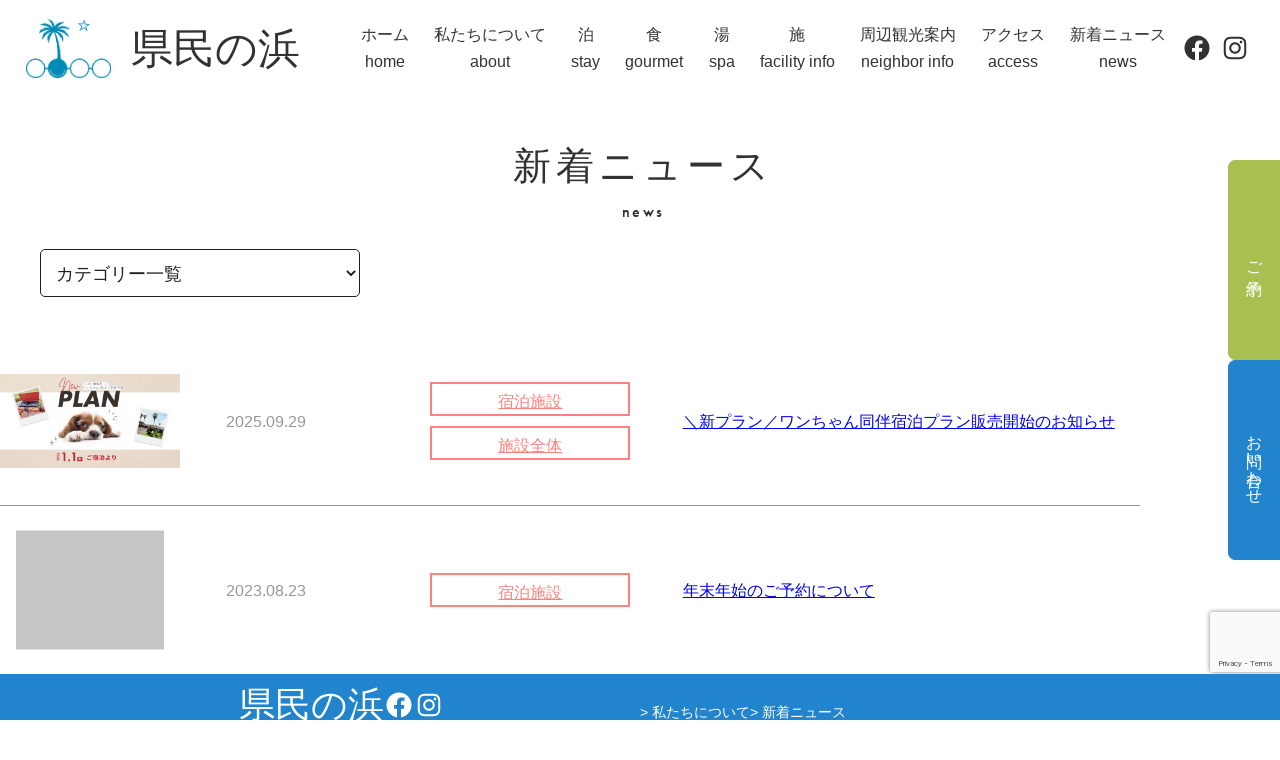

--- FILE ---
content_type: text/html; charset=UTF-8
request_url: https://kenmin-no-hama.jp/tag/%E5%BA%83%E5%B3%B6%E5%AE%BF%E6%B3%8A/
body_size: 130229
content:
<!DOCTYPE html>
<html lang="ja">
<head>
	<meta charset="UTF-8" />
	<meta name="viewport" content="width=device-width, initial-scale=1" />
<meta name='robots' content='index, follow, max-image-preview:large, max-snippet:-1, max-video-preview:-1' />

	<!-- This site is optimized with the Yoast SEO plugin v20.2.1 - https://yoast.com/wordpress/plugins/seo/ -->
	<title>広島宿泊 アーカイブ - 広島県立県民の浜【公式サイト】</title>
	<link rel="canonical" href="https://kenmin-no-hama.jp/tag/広島宿泊/" />
	<meta property="og:locale" content="ja_JP" />
	<meta property="og:type" content="article" />
	<meta property="og:title" content="広島宿泊 アーカイブ - 広島県立県民の浜【公式サイト】" />
	<meta property="og:url" content="https://kenmin-no-hama.jp/tag/広島宿泊/" />
	<meta property="og:site_name" content="広島県立県民の浜【公式サイト】" />
	<meta name="twitter:card" content="summary_large_image" />
	<script type="application/ld+json" class="yoast-schema-graph">{"@context":"https://schema.org","@graph":[{"@type":"CollectionPage","@id":"https://kenmin-no-hama.jp/tag/%e5%ba%83%e5%b3%b6%e5%ae%bf%e6%b3%8a/","url":"https://kenmin-no-hama.jp/tag/%e5%ba%83%e5%b3%b6%e5%ae%bf%e6%b3%8a/","name":"広島宿泊 アーカイブ - 広島県立県民の浜【公式サイト】","isPartOf":{"@id":"https://kenmin-no-hama.jp/#website"},"primaryImageOfPage":{"@id":"https://kenmin-no-hama.jp/tag/%e5%ba%83%e5%b3%b6%e5%ae%bf%e6%b3%8a/#primaryimage"},"image":{"@id":"https://kenmin-no-hama.jp/tag/%e5%ba%83%e5%b3%b6%e5%ae%bf%e6%b3%8a/#primaryimage"},"thumbnailUrl":"https://kenmin-no-hama.jp/wp/wp-content/uploads/2025/09/アイキャッチ.jpg","inLanguage":"ja"},{"@type":"ImageObject","inLanguage":"ja","@id":"https://kenmin-no-hama.jp/tag/%e5%ba%83%e5%b3%b6%e5%ae%bf%e6%b3%8a/#primaryimage","url":"https://kenmin-no-hama.jp/wp/wp-content/uploads/2025/09/アイキャッチ.jpg","contentUrl":"https://kenmin-no-hama.jp/wp/wp-content/uploads/2025/09/アイキャッチ.jpg","width":1200,"height":630,"caption":"新プラン"},{"@type":"WebSite","@id":"https://kenmin-no-hama.jp/#website","url":"https://kenmin-no-hama.jp/","name":"広島県立県民の浜【公式サイト】","description":"　","publisher":{"@id":"https://kenmin-no-hama.jp/#organization"},"potentialAction":[{"@type":"SearchAction","target":{"@type":"EntryPoint","urlTemplate":"https://kenmin-no-hama.jp/?s={search_term_string}"},"query-input":"required name=search_term_string"}],"inLanguage":"ja"},{"@type":"Organization","@id":"https://kenmin-no-hama.jp/#organization","name":"広島県立県民の浜【公式サイト】","url":"https://kenmin-no-hama.jp/","logo":{"@type":"ImageObject","inLanguage":"ja","@id":"https://kenmin-no-hama.jp/#/schema/logo/image/","url":"https://kenmin-no-hama.jp/wp/wp-content/uploads/2023/03/4sima_logo.png","contentUrl":"https://kenmin-no-hama.jp/wp/wp-content/uploads/2023/03/4sima_logo.png","width":790,"height":548,"caption":"広島県立県民の浜【公式サイト】"},"image":{"@id":"https://kenmin-no-hama.jp/#/schema/logo/image/"}}]}</script>
	<!-- / Yoast SEO plugin. -->


<title>広島宿泊 アーカイブ - 広島県立県民の浜【公式サイト】</title>
<link rel="alternate" type="application/rss+xml" title="広島県立県民の浜【公式サイト】 &raquo; フィード" href="https://kenmin-no-hama.jp/feed/" />
<link rel="alternate" type="application/rss+xml" title="広島県立県民の浜【公式サイト】 &raquo; コメントフィード" href="https://kenmin-no-hama.jp/comments/feed/" />
<link rel="alternate" type="application/rss+xml" title="広島県立県民の浜【公式サイト】 &raquo; 広島宿泊 タグのフィード" href="https://kenmin-no-hama.jp/tag/%e5%ba%83%e5%b3%b6%e5%ae%bf%e6%b3%8a/feed/" />
<script>
window._wpemojiSettings = {"baseUrl":"https:\/\/s.w.org\/images\/core\/emoji\/14.0.0\/72x72\/","ext":".png","svgUrl":"https:\/\/s.w.org\/images\/core\/emoji\/14.0.0\/svg\/","svgExt":".svg","source":{"concatemoji":"https:\/\/kenmin-no-hama.jp\/wp\/wp-includes\/js\/wp-emoji-release.min.js?ver=6.2"}};
/*! This file is auto-generated */
!function(e,a,t){var n,r,o,i=a.createElement("canvas"),p=i.getContext&&i.getContext("2d");function s(e,t){p.clearRect(0,0,i.width,i.height),p.fillText(e,0,0);e=i.toDataURL();return p.clearRect(0,0,i.width,i.height),p.fillText(t,0,0),e===i.toDataURL()}function c(e){var t=a.createElement("script");t.src=e,t.defer=t.type="text/javascript",a.getElementsByTagName("head")[0].appendChild(t)}for(o=Array("flag","emoji"),t.supports={everything:!0,everythingExceptFlag:!0},r=0;r<o.length;r++)t.supports[o[r]]=function(e){if(p&&p.fillText)switch(p.textBaseline="top",p.font="600 32px Arial",e){case"flag":return s("\ud83c\udff3\ufe0f\u200d\u26a7\ufe0f","\ud83c\udff3\ufe0f\u200b\u26a7\ufe0f")?!1:!s("\ud83c\uddfa\ud83c\uddf3","\ud83c\uddfa\u200b\ud83c\uddf3")&&!s("\ud83c\udff4\udb40\udc67\udb40\udc62\udb40\udc65\udb40\udc6e\udb40\udc67\udb40\udc7f","\ud83c\udff4\u200b\udb40\udc67\u200b\udb40\udc62\u200b\udb40\udc65\u200b\udb40\udc6e\u200b\udb40\udc67\u200b\udb40\udc7f");case"emoji":return!s("\ud83e\udef1\ud83c\udffb\u200d\ud83e\udef2\ud83c\udfff","\ud83e\udef1\ud83c\udffb\u200b\ud83e\udef2\ud83c\udfff")}return!1}(o[r]),t.supports.everything=t.supports.everything&&t.supports[o[r]],"flag"!==o[r]&&(t.supports.everythingExceptFlag=t.supports.everythingExceptFlag&&t.supports[o[r]]);t.supports.everythingExceptFlag=t.supports.everythingExceptFlag&&!t.supports.flag,t.DOMReady=!1,t.readyCallback=function(){t.DOMReady=!0},t.supports.everything||(n=function(){t.readyCallback()},a.addEventListener?(a.addEventListener("DOMContentLoaded",n,!1),e.addEventListener("load",n,!1)):(e.attachEvent("onload",n),a.attachEvent("onreadystatechange",function(){"complete"===a.readyState&&t.readyCallback()})),(e=t.source||{}).concatemoji?c(e.concatemoji):e.wpemoji&&e.twemoji&&(c(e.twemoji),c(e.wpemoji)))}(window,document,window._wpemojiSettings);
</script>
<style>
img.wp-smiley,
img.emoji {
	display: inline !important;
	border: none !important;
	box-shadow: none !important;
	height: 1em !important;
	width: 1em !important;
	margin: 0 0.07em !important;
	vertical-align: -0.1em !important;
	background: none !important;
	padding: 0 !important;
}
</style>
	<style id='wp-block-site-logo-inline-css'>
.wp-block-site-logo{box-sizing:border-box;line-height:0}.wp-block-site-logo a{display:inline-block}.wp-block-site-logo.is-default-size img{height:auto;width:120px}.wp-block-site-logo img{height:auto;max-width:100%}.wp-block-site-logo a,.wp-block-site-logo img{border-radius:inherit}.wp-block-site-logo.aligncenter{margin-left:auto;margin-right:auto;text-align:center}.wp-block-site-logo.is-style-rounded{border-radius:9999px}
</style>
<style id='wp-block-paragraph-inline-css'>
.is-small-text{font-size:.875em}.is-regular-text{font-size:1em}.is-large-text{font-size:2.25em}.is-larger-text{font-size:3em}.has-drop-cap:not(:focus):first-letter{float:left;font-size:8.4em;font-style:normal;font-weight:100;line-height:.68;margin:.05em .1em 0 0;text-transform:uppercase}body.rtl .has-drop-cap:not(:focus):first-letter{float:none;margin-left:.1em}p.has-drop-cap.has-background{overflow:hidden}p.has-background{padding:1.25em 2.375em}:where(p.has-text-color:not(.has-link-color)) a{color:inherit}
p{color: var(--wp--preset--color--ti-bg);margin-left: var(--wp--preset--spacing--30);}
</style>
<style id='wp-block-spacer-inline-css'>
.wp-block-spacer{clear:both}
</style>
<style id='wp-block-navigation-link-inline-css'>
.wp-block-navigation .wp-block-navigation-item__label{overflow-wrap:break-word;word-break:normal}.wp-block-navigation .wp-block-navigation-item__description{display:none}
</style>
<link rel='stylesheet' id='wp-block-social-links-css' href='https://kenmin-no-hama.jp/wp/wp-includes/blocks/social-links/style.min.css?ver=6.2' media='all' />
<link rel='stylesheet' id='wp-block-navigation-css' href='https://kenmin-no-hama.jp/wp/wp-includes/blocks/navigation/style.min.css?ver=6.2' media='all' />
<style id='wp-block-navigation-inline-css'>
.wp-block-navigation a:where(:not(.wp-element-button)){color: inherit;text-decoration: none;}
</style>
<style id='wp-block-group-inline-css'>
.wp-block-group{box-sizing:border-box}
:where(.wp-block-group.has-background){padding:1.25em 2.375em}
</style>
<style id='wp-block-template-part-inline-css'>
.wp-block-template-part.has-background{margin-bottom:0;margin-top:0;padding:1.25em 2.375em}
</style>
<style id='wp-block-post-featured-image-inline-css'>
.wp-block-post-featured-image{margin-left:0;margin-right:0}.wp-block-post-featured-image a{display:block}.wp-block-post-featured-image img{box-sizing:border-box;height:auto;max-width:100%;vertical-align:bottom;width:100%}.wp-block-post-featured-image.alignfull img,.wp-block-post-featured-image.alignwide img{width:100%}.wp-block-post-featured-image .wp-block-post-featured-image__overlay.has-background-dim{background-color:#000;inset:0;position:absolute}.wp-block-post-featured-image{position:relative}.wp-block-post-featured-image .wp-block-post-featured-image__overlay.has-background-gradient{background-color:transparent}.wp-block-post-featured-image .wp-block-post-featured-image__overlay.has-background-dim-0{opacity:0}.wp-block-post-featured-image .wp-block-post-featured-image__overlay.has-background-dim-10{opacity:.1}.wp-block-post-featured-image .wp-block-post-featured-image__overlay.has-background-dim-20{opacity:.2}.wp-block-post-featured-image .wp-block-post-featured-image__overlay.has-background-dim-30{opacity:.3}.wp-block-post-featured-image .wp-block-post-featured-image__overlay.has-background-dim-40{opacity:.4}.wp-block-post-featured-image .wp-block-post-featured-image__overlay.has-background-dim-50{opacity:.5}.wp-block-post-featured-image .wp-block-post-featured-image__overlay.has-background-dim-60{opacity:.6}.wp-block-post-featured-image .wp-block-post-featured-image__overlay.has-background-dim-70{opacity:.7}.wp-block-post-featured-image .wp-block-post-featured-image__overlay.has-background-dim-80{opacity:.8}.wp-block-post-featured-image .wp-block-post-featured-image__overlay.has-background-dim-90{opacity:.9}.wp-block-post-featured-image .wp-block-post-featured-image__overlay.has-background-dim-100{opacity:1}
</style>
<style id='wp-block-image-inline-css'>
.wp-block-image img{height:auto;max-width:100%;vertical-align:bottom}.wp-block-image img,.wp-block-image.has-custom-border img{box-sizing:border-box}.wp-block-image.aligncenter{text-align:center}.wp-block-image.alignfull img,.wp-block-image.alignwide img{height:auto;width:100%}.wp-block-image .aligncenter,.wp-block-image .alignleft,.wp-block-image .alignright,.wp-block-image.aligncenter,.wp-block-image.alignleft,.wp-block-image.alignright{display:table}.wp-block-image .aligncenter>figcaption,.wp-block-image .alignleft>figcaption,.wp-block-image .alignright>figcaption,.wp-block-image.aligncenter>figcaption,.wp-block-image.alignleft>figcaption,.wp-block-image.alignright>figcaption{caption-side:bottom;display:table-caption}.wp-block-image .alignleft{float:left;margin:.5em 1em .5em 0}.wp-block-image .alignright{float:right;margin:.5em 0 .5em 1em}.wp-block-image .aligncenter{margin-left:auto;margin-right:auto}.wp-block-image figcaption{margin-bottom:1em;margin-top:.5em}.wp-block-image .is-style-rounded img,.wp-block-image.is-style-circle-mask img,.wp-block-image.is-style-rounded img{border-radius:9999px}@supports ((-webkit-mask-image:none) or (mask-image:none)) or (-webkit-mask-image:none){.wp-block-image.is-style-circle-mask img{border-radius:0;-webkit-mask-image:url('data:image/svg+xml;utf8,<svg viewBox="0 0 100 100" xmlns="http://www.w3.org/2000/svg"><circle cx="50" cy="50" r="50"/></svg>');mask-image:url('data:image/svg+xml;utf8,<svg viewBox="0 0 100 100" xmlns="http://www.w3.org/2000/svg"><circle cx="50" cy="50" r="50"/></svg>');mask-mode:alpha;-webkit-mask-position:center;mask-position:center;-webkit-mask-repeat:no-repeat;mask-repeat:no-repeat;-webkit-mask-size:contain;mask-size:contain}}.wp-block-image :where(.has-border-color){border-style:solid}.wp-block-image :where([style*=border-top-color]){border-top-style:solid}.wp-block-image :where([style*=border-right-color]){border-right-style:solid}.wp-block-image :where([style*=border-bottom-color]){border-bottom-style:solid}.wp-block-image :where([style*=border-left-color]){border-left-style:solid}.wp-block-image :where([style*=border-width]){border-style:solid}.wp-block-image :where([style*=border-top-width]){border-top-style:solid}.wp-block-image :where([style*=border-right-width]){border-right-style:solid}.wp-block-image :where([style*=border-bottom-width]){border-bottom-style:solid}.wp-block-image :where([style*=border-left-width]){border-left-style:solid}.wp-block-image figure{margin:0}
.wp-block-image figcaption{color:#555;font-size:13px;text-align:center}.is-dark-theme .wp-block-image figcaption{color:hsla(0,0%,100%,.65)}.wp-block-image{margin:0 0 1em}
</style>
<style id='wp-block-post-date-inline-css'>
.wp-block-post-date{box-sizing:border-box}
</style>
<style id='wp-block-post-terms-inline-css'>
.wp-block-post-terms{box-sizing:border-box}.wp-block-post-terms .wp-block-post-terms__separator{white-space:pre-wrap}
.wp-block-post-terms a:where(:not(.wp-element-button)){text-decoration: none;}
</style>
<style id='wp-block-post-title-inline-css'>
.wp-block-post-title{box-sizing:border-box;word-break:break-word}.wp-block-post-title a{display:inline-block}
.wp-block-post-title a:where(:not(.wp-element-button)){text-decoration: none;}
</style>
<style id='wp-block-columns-inline-css'>
.wp-block-columns{align-items:normal!important;box-sizing:border-box;display:flex;flex-wrap:wrap!important;margin-bottom:1.75em}@media (min-width:782px){.wp-block-columns{flex-wrap:nowrap!important}}.wp-block-columns.are-vertically-aligned-top{align-items:flex-start}.wp-block-columns.are-vertically-aligned-center{align-items:center}.wp-block-columns.are-vertically-aligned-bottom{align-items:flex-end}@media (max-width:781px){.wp-block-columns:not(.is-not-stacked-on-mobile)>.wp-block-column{flex-basis:100%!important}}@media (min-width:782px){.wp-block-columns:not(.is-not-stacked-on-mobile)>.wp-block-column{flex-basis:0;flex-grow:1}.wp-block-columns:not(.is-not-stacked-on-mobile)>.wp-block-column[style*=flex-basis]{flex-grow:0}}.wp-block-columns.is-not-stacked-on-mobile{flex-wrap:nowrap!important}.wp-block-columns.is-not-stacked-on-mobile>.wp-block-column{flex-basis:0;flex-grow:1}.wp-block-columns.is-not-stacked-on-mobile>.wp-block-column[style*=flex-basis]{flex-grow:0}:where(.wp-block-columns.has-background){padding:1.25em 2.375em}.wp-block-column{flex-grow:1;min-width:0;overflow-wrap:break-word;word-break:break-word}.wp-block-column.is-vertically-aligned-top{align-self:flex-start}.wp-block-column.is-vertically-aligned-center{align-self:center}.wp-block-column.is-vertically-aligned-bottom{align-self:flex-end}.wp-block-column.is-vertically-aligned-bottom,.wp-block-column.is-vertically-aligned-center,.wp-block-column.is-vertically-aligned-top{width:100%}
</style>
<style id='wp-block-post-template-inline-css'>
.wp-block-post-template{list-style:none;margin-bottom:0;margin-top:0;max-width:100%;padding:0}.wp-block-post-template.wp-block-post-template{background:none}.wp-block-post-template.is-flex-container{display:flex;flex-direction:row;flex-wrap:wrap;gap:1.25em}.wp-block-post-template.is-flex-container li{margin:0;width:100%}@media (min-width:600px){.wp-block-post-template.is-flex-container.is-flex-container.columns-2>li{width:calc(50% - .625em)}.wp-block-post-template.is-flex-container.is-flex-container.columns-3>li{width:calc(33.33333% - .83333em)}.wp-block-post-template.is-flex-container.is-flex-container.columns-4>li{width:calc(25% - .9375em)}.wp-block-post-template.is-flex-container.is-flex-container.columns-5>li{width:calc(20% - 1em)}.wp-block-post-template.is-flex-container.is-flex-container.columns-6>li{width:calc(16.66667% - 1.04167em)}}
</style>
<style id='wp-block-query-pagination-inline-css'>
.wp-block-query-pagination>.wp-block-query-pagination-next,.wp-block-query-pagination>.wp-block-query-pagination-numbers,.wp-block-query-pagination>.wp-block-query-pagination-previous{margin-bottom:.5em;margin-right:.5em}.wp-block-query-pagination>.wp-block-query-pagination-next:last-child,.wp-block-query-pagination>.wp-block-query-pagination-numbers:last-child,.wp-block-query-pagination>.wp-block-query-pagination-previous:last-child{margin-right:0}.wp-block-query-pagination.is-content-justification-space-between>.wp-block-query-pagination-next:last-of-type{margin-inline-start:auto}.wp-block-query-pagination.is-content-justification-space-between>.wp-block-query-pagination-previous:first-child{margin-inline-end:auto}.wp-block-query-pagination .wp-block-query-pagination-previous-arrow{display:inline-block;margin-right:1ch}.wp-block-query-pagination .wp-block-query-pagination-previous-arrow:not(.is-arrow-chevron){transform:scaleX(1)}.wp-block-query-pagination .wp-block-query-pagination-next-arrow{display:inline-block;margin-left:1ch}.wp-block-query-pagination .wp-block-query-pagination-next-arrow:not(.is-arrow-chevron){transform:scaleX(1)}.wp-block-query-pagination.aligncenter{justify-content:center}
</style>
<style id='wp-block-library-inline-css'>
:root{--wp-admin-theme-color:#007cba;--wp-admin-theme-color--rgb:0,124,186;--wp-admin-theme-color-darker-10:#006ba1;--wp-admin-theme-color-darker-10--rgb:0,107,161;--wp-admin-theme-color-darker-20:#005a87;--wp-admin-theme-color-darker-20--rgb:0,90,135;--wp-admin-border-width-focus:2px;--wp-block-synced-color:#7a00df;--wp-block-synced-color--rgb:122,0,223}@media (-webkit-min-device-pixel-ratio:2),(min-resolution:192dpi){:root{--wp-admin-border-width-focus:1.5px}}.wp-element-button{cursor:pointer}:root{--wp--preset--font-size--normal:16px;--wp--preset--font-size--huge:42px}:root .has-very-light-gray-background-color{background-color:#eee}:root .has-very-dark-gray-background-color{background-color:#313131}:root .has-very-light-gray-color{color:#eee}:root .has-very-dark-gray-color{color:#313131}:root .has-vivid-green-cyan-to-vivid-cyan-blue-gradient-background{background:linear-gradient(135deg,#00d084,#0693e3)}:root .has-purple-crush-gradient-background{background:linear-gradient(135deg,#34e2e4,#4721fb 50%,#ab1dfe)}:root .has-hazy-dawn-gradient-background{background:linear-gradient(135deg,#faaca8,#dad0ec)}:root .has-subdued-olive-gradient-background{background:linear-gradient(135deg,#fafae1,#67a671)}:root .has-atomic-cream-gradient-background{background:linear-gradient(135deg,#fdd79a,#004a59)}:root .has-nightshade-gradient-background{background:linear-gradient(135deg,#330968,#31cdcf)}:root .has-midnight-gradient-background{background:linear-gradient(135deg,#020381,#2874fc)}.has-regular-font-size{font-size:1em}.has-larger-font-size{font-size:2.625em}.has-normal-font-size{font-size:var(--wp--preset--font-size--normal)}.has-huge-font-size{font-size:var(--wp--preset--font-size--huge)}.has-text-align-center{text-align:center}.has-text-align-left{text-align:left}.has-text-align-right{text-align:right}#end-resizable-editor-section{display:none}.aligncenter{clear:both}.items-justified-left{justify-content:flex-start}.items-justified-center{justify-content:center}.items-justified-right{justify-content:flex-end}.items-justified-space-between{justify-content:space-between}.screen-reader-text{clip:rect(1px,1px,1px,1px);word-wrap:normal!important;border:0;-webkit-clip-path:inset(50%);clip-path:inset(50%);height:1px;margin:-1px;overflow:hidden;padding:0;position:absolute;width:1px}.screen-reader-text:focus{clip:auto!important;background-color:#ddd;-webkit-clip-path:none;clip-path:none;color:#444;display:block;font-size:1em;height:auto;left:5px;line-height:normal;padding:15px 23px 14px;text-decoration:none;top:5px;width:auto;z-index:100000}html :where(.has-border-color){border-style:solid}html :where([style*=border-top-color]){border-top-style:solid}html :where([style*=border-right-color]){border-right-style:solid}html :where([style*=border-bottom-color]){border-bottom-style:solid}html :where([style*=border-left-color]){border-left-style:solid}html :where([style*=border-width]){border-style:solid}html :where([style*=border-top-width]){border-top-style:solid}html :where([style*=border-right-width]){border-right-style:solid}html :where([style*=border-bottom-width]){border-bottom-style:solid}html :where([style*=border-left-width]){border-left-style:solid}html :where(img[class*=wp-image-]){height:auto;max-width:100%}figure{margin:0 0 1em}html :where(.is-position-sticky){--wp-admin--admin-bar--position-offset:var(--wp-admin--admin-bar--height,0px)}@media screen and (max-width:600px){html :where(.is-position-sticky){--wp-admin--admin-bar--position-offset:0px}}
</style>
<link rel='stylesheet' id='safe-svg-block-frontend-css' href='https://kenmin-no-hama.jp/wp/wp-content/plugins/safe-svg//dist/safe-svg-block-frontend.css?ver=2.1.0' media='all' />
<style id='global-styles-inline-css'>
body{--wp--preset--color--black: #000000;--wp--preset--color--cyan-bluish-gray: #abb8c3;--wp--preset--color--white: #ffffff;--wp--preset--color--pale-pink: #f78da7;--wp--preset--color--vivid-red: #cf2e2e;--wp--preset--color--luminous-vivid-orange: #ff6900;--wp--preset--color--luminous-vivid-amber: #fcb900;--wp--preset--color--light-green-cyan: #7bdcb5;--wp--preset--color--vivid-green-cyan: #00d084;--wp--preset--color--pale-cyan-blue: #8ed1fc;--wp--preset--color--vivid-cyan-blue: #0693e3;--wp--preset--color--vivid-purple: #9b51e0;--wp--preset--color--ti-bg: #FFFFFF;--wp--preset--color--ti-fg: #202020;--wp--preset--color--ti-bg-alt: rgba(0, 0, 0, 0.05);--wp--preset--color--ti-bg-inv: #323F30;--wp--preset--color--ti-fg-alt: #FDFDFD;--wp--preset--color--ti-accent: #628E5B;--wp--preset--color--custom-色-1: #2284cc;--wp--preset--gradient--vivid-cyan-blue-to-vivid-purple: linear-gradient(135deg,rgba(6,147,227,1) 0%,rgb(155,81,224) 100%);--wp--preset--gradient--light-green-cyan-to-vivid-green-cyan: linear-gradient(135deg,rgb(122,220,180) 0%,rgb(0,208,130) 100%);--wp--preset--gradient--luminous-vivid-amber-to-luminous-vivid-orange: linear-gradient(135deg,rgba(252,185,0,1) 0%,rgba(255,105,0,1) 100%);--wp--preset--gradient--luminous-vivid-orange-to-vivid-red: linear-gradient(135deg,rgba(255,105,0,1) 0%,rgb(207,46,46) 100%);--wp--preset--gradient--very-light-gray-to-cyan-bluish-gray: linear-gradient(135deg,rgb(238,238,238) 0%,rgb(169,184,195) 100%);--wp--preset--gradient--cool-to-warm-spectrum: linear-gradient(135deg,rgb(74,234,220) 0%,rgb(151,120,209) 20%,rgb(207,42,186) 40%,rgb(238,44,130) 60%,rgb(251,105,98) 80%,rgb(254,248,76) 100%);--wp--preset--gradient--blush-light-purple: linear-gradient(135deg,rgb(255,206,236) 0%,rgb(152,150,240) 100%);--wp--preset--gradient--blush-bordeaux: linear-gradient(135deg,rgb(254,205,165) 0%,rgb(254,45,45) 50%,rgb(107,0,62) 100%);--wp--preset--gradient--luminous-dusk: linear-gradient(135deg,rgb(255,203,112) 0%,rgb(199,81,192) 50%,rgb(65,88,208) 100%);--wp--preset--gradient--pale-ocean: linear-gradient(135deg,rgb(255,245,203) 0%,rgb(182,227,212) 50%,rgb(51,167,181) 100%);--wp--preset--gradient--electric-grass: linear-gradient(135deg,rgb(202,248,128) 0%,rgb(113,206,126) 100%);--wp--preset--gradient--midnight: linear-gradient(135deg,rgb(2,3,129) 0%,rgb(40,116,252) 100%);--wp--preset--duotone--dark-grayscale: url('#wp-duotone-dark-grayscale');--wp--preset--duotone--grayscale: url('#wp-duotone-grayscale');--wp--preset--duotone--purple-yellow: url('#wp-duotone-purple-yellow');--wp--preset--duotone--blue-red: url('#wp-duotone-blue-red');--wp--preset--duotone--midnight: url('#wp-duotone-midnight');--wp--preset--duotone--magenta-yellow: url('#wp-duotone-magenta-yellow');--wp--preset--duotone--purple-green: url('#wp-duotone-purple-green');--wp--preset--duotone--blue-orange: url('#wp-duotone-blue-orange');--wp--preset--font-size--small: 14px;--wp--preset--font-size--medium: 24px;--wp--preset--font-size--large: 28px;--wp--preset--font-size--x-large: 40px;--wp--preset--font-size--normal: 18px;--wp--preset--font-size--huge: 72px;--wp--preset--font-family--readex-pro: "Readex Pro", sans-serif;--wp--preset--font-family--source-serif-pro: "Source Serif Pro", serif;--wp--preset--font-family--figtree: "Figtree", sans-serif;--wp--preset--font-family--outfit: "Outfit", sans-serif;--wp--preset--font-family--lora: "Lora", serif;--wp--preset--spacing--20: 0.44rem;--wp--preset--spacing--30: 0.67rem;--wp--preset--spacing--40: 1rem;--wp--preset--spacing--50: 1.5rem;--wp--preset--spacing--60: 2.25rem;--wp--preset--spacing--70: 3.38rem;--wp--preset--spacing--80: 5.06rem;--wp--preset--shadow--natural: 6px 6px 9px rgba(0, 0, 0, 0.2);--wp--preset--shadow--deep: 12px 12px 50px rgba(0, 0, 0, 0.4);--wp--preset--shadow--sharp: 6px 6px 0px rgba(0, 0, 0, 0.2);--wp--preset--shadow--outlined: 6px 6px 0px -3px rgba(255, 255, 255, 1), 6px 6px rgba(0, 0, 0, 1);--wp--preset--shadow--crisp: 6px 6px 0px rgba(0, 0, 0, 1);--wp--custom--spacing--baseline: 16px;--wp--custom--spacing--small: min(24px, 6.4vw);--wp--custom--spacing--gap--horizontal: clamp( calc( 1.5 * var( --wp--custom--spacing--baseline ) ), 2.222vw, calc( 2 * var( --wp--custom--spacing--baseline ) ) );--wp--custom--spacing--gap--vertical: clamp( calc( 1.5 * var( --wp--custom--spacing--baseline ) ), 3.333vw, calc( 3 * var( --wp--custom--spacing--baseline ) ) );--wp--custom--spacing--gutter: clamp( calc( 1.5 * var( --wp--custom--spacing--baseline ) ), 3.333vw, calc( 3 * var( --wp--custom--spacing--baseline ) ) );--wp--custom--spacing--outer: var( --wp--custom--spacing--gutter );--wp--custom--typography--font-smoothing--moz: grayscale;--wp--custom--typography--font-smoothing--webkit: antialiased;}body { margin: 0;--wp--style--global--content-size: 740px;--wp--style--global--wide-size: 1140px; }.wp-site-blocks > .alignleft { float: left; margin-right: 2em; }.wp-site-blocks > .alignright { float: right; margin-left: 2em; }.wp-site-blocks > .aligncenter { justify-content: center; margin-left: auto; margin-right: auto; }.wp-site-blocks > * { margin-block-start: 0; margin-block-end: 0; }.wp-site-blocks > * + * { margin-block-start: 24px; }body { --wp--style--block-gap: 24px; }body .is-layout-flow > *{margin-block-start: 0;margin-block-end: 0;}body .is-layout-flow > * + *{margin-block-start: 24px;margin-block-end: 0;}body .is-layout-constrained > *{margin-block-start: 0;margin-block-end: 0;}body .is-layout-constrained > * + *{margin-block-start: 24px;margin-block-end: 0;}body .is-layout-flex{gap: 24px;}body .is-layout-flow > .alignleft{float: left;margin-inline-start: 0;margin-inline-end: 2em;}body .is-layout-flow > .alignright{float: right;margin-inline-start: 2em;margin-inline-end: 0;}body .is-layout-flow > .aligncenter{margin-left: auto !important;margin-right: auto !important;}body .is-layout-constrained > .alignleft{float: left;margin-inline-start: 0;margin-inline-end: 2em;}body .is-layout-constrained > .alignright{float: right;margin-inline-start: 2em;margin-inline-end: 0;}body .is-layout-constrained > .aligncenter{margin-left: auto !important;margin-right: auto !important;}body .is-layout-constrained > :where(:not(.alignleft):not(.alignright):not(.alignfull)){max-width: var(--wp--style--global--content-size);margin-left: auto !important;margin-right: auto !important;}body .is-layout-constrained > .alignwide{max-width: var(--wp--style--global--wide-size);}body .is-layout-flex{display: flex;}body .is-layout-flex{flex-wrap: wrap;align-items: center;}body .is-layout-flex > *{margin: 0;}body{background-color: var(--wp--preset--color--ti-bg);color: #323232;font-family: var(--wp--preset--font-family--lora);font-size: var(--wp--preset--font-size--normal);font-weight: 400;line-height: 1.7;padding-top: 0px;padding-right: 0px;padding-bottom: 0px;padding-left: 0px;}a:where(:not(.wp-element-button)){color: var(--wp--preset--color--ti-fg);text-decoration: underline;}h1, h2, h3, h4, h5, h6{color: #323232;}h1{font-size: var(--wp--preset--font-size--huge);font-weight: 500;line-height: 1.25;}h2{font-size: var(--wp--preset--font-size--x-large);font-weight: 500;line-height: 1.35;}h3{font-size: var(--wp--preset--font-size--large);font-weight: 500;line-height: 1.35;}h4{font-size: var(--wp--preset--font-size--medium);font-weight: 500;line-height: 1.4;}h5{font-size: var(--wp--preset--font-size--normal);font-weight: 500;line-height: 1.55;}h6{font-size: var(--wp--preset--font-size--small);font-weight: 500;line-height: 1.6;}.wp-element-button, .wp-block-button__link{background-color: #32373c;border-width: 0;color: #fff;font-family: inherit;font-size: inherit;line-height: inherit;padding: calc(0.667em + 2px) calc(1.333em + 2px);text-decoration: none;}.has-black-color{color: var(--wp--preset--color--black) !important;}.has-cyan-bluish-gray-color{color: var(--wp--preset--color--cyan-bluish-gray) !important;}.has-white-color{color: var(--wp--preset--color--white) !important;}.has-pale-pink-color{color: var(--wp--preset--color--pale-pink) !important;}.has-vivid-red-color{color: var(--wp--preset--color--vivid-red) !important;}.has-luminous-vivid-orange-color{color: var(--wp--preset--color--luminous-vivid-orange) !important;}.has-luminous-vivid-amber-color{color: var(--wp--preset--color--luminous-vivid-amber) !important;}.has-light-green-cyan-color{color: var(--wp--preset--color--light-green-cyan) !important;}.has-vivid-green-cyan-color{color: var(--wp--preset--color--vivid-green-cyan) !important;}.has-pale-cyan-blue-color{color: var(--wp--preset--color--pale-cyan-blue) !important;}.has-vivid-cyan-blue-color{color: var(--wp--preset--color--vivid-cyan-blue) !important;}.has-vivid-purple-color{color: var(--wp--preset--color--vivid-purple) !important;}.has-ti-bg-color{color: var(--wp--preset--color--ti-bg) !important;}.has-ti-fg-color{color: var(--wp--preset--color--ti-fg) !important;}.has-ti-bg-alt-color{color: var(--wp--preset--color--ti-bg-alt) !important;}.has-ti-bg-inv-color{color: var(--wp--preset--color--ti-bg-inv) !important;}.has-ti-fg-alt-color{color: var(--wp--preset--color--ti-fg-alt) !important;}.has-ti-accent-color{color: var(--wp--preset--color--ti-accent) !important;}.has-custom-色-1-color{color: var(--wp--preset--color--custom-色-1) !important;}.has-black-background-color{background-color: var(--wp--preset--color--black) !important;}.has-cyan-bluish-gray-background-color{background-color: var(--wp--preset--color--cyan-bluish-gray) !important;}.has-white-background-color{background-color: var(--wp--preset--color--white) !important;}.has-pale-pink-background-color{background-color: var(--wp--preset--color--pale-pink) !important;}.has-vivid-red-background-color{background-color: var(--wp--preset--color--vivid-red) !important;}.has-luminous-vivid-orange-background-color{background-color: var(--wp--preset--color--luminous-vivid-orange) !important;}.has-luminous-vivid-amber-background-color{background-color: var(--wp--preset--color--luminous-vivid-amber) !important;}.has-light-green-cyan-background-color{background-color: var(--wp--preset--color--light-green-cyan) !important;}.has-vivid-green-cyan-background-color{background-color: var(--wp--preset--color--vivid-green-cyan) !important;}.has-pale-cyan-blue-background-color{background-color: var(--wp--preset--color--pale-cyan-blue) !important;}.has-vivid-cyan-blue-background-color{background-color: var(--wp--preset--color--vivid-cyan-blue) !important;}.has-vivid-purple-background-color{background-color: var(--wp--preset--color--vivid-purple) !important;}.has-ti-bg-background-color{background-color: var(--wp--preset--color--ti-bg) !important;}.has-ti-fg-background-color{background-color: var(--wp--preset--color--ti-fg) !important;}.has-ti-bg-alt-background-color{background-color: var(--wp--preset--color--ti-bg-alt) !important;}.has-ti-bg-inv-background-color{background-color: var(--wp--preset--color--ti-bg-inv) !important;}.has-ti-fg-alt-background-color{background-color: var(--wp--preset--color--ti-fg-alt) !important;}.has-ti-accent-background-color{background-color: var(--wp--preset--color--ti-accent) !important;}.has-custom-色-1-background-color{background-color: var(--wp--preset--color--custom-色-1) !important;}.has-black-border-color{border-color: var(--wp--preset--color--black) !important;}.has-cyan-bluish-gray-border-color{border-color: var(--wp--preset--color--cyan-bluish-gray) !important;}.has-white-border-color{border-color: var(--wp--preset--color--white) !important;}.has-pale-pink-border-color{border-color: var(--wp--preset--color--pale-pink) !important;}.has-vivid-red-border-color{border-color: var(--wp--preset--color--vivid-red) !important;}.has-luminous-vivid-orange-border-color{border-color: var(--wp--preset--color--luminous-vivid-orange) !important;}.has-luminous-vivid-amber-border-color{border-color: var(--wp--preset--color--luminous-vivid-amber) !important;}.has-light-green-cyan-border-color{border-color: var(--wp--preset--color--light-green-cyan) !important;}.has-vivid-green-cyan-border-color{border-color: var(--wp--preset--color--vivid-green-cyan) !important;}.has-pale-cyan-blue-border-color{border-color: var(--wp--preset--color--pale-cyan-blue) !important;}.has-vivid-cyan-blue-border-color{border-color: var(--wp--preset--color--vivid-cyan-blue) !important;}.has-vivid-purple-border-color{border-color: var(--wp--preset--color--vivid-purple) !important;}.has-ti-bg-border-color{border-color: var(--wp--preset--color--ti-bg) !important;}.has-ti-fg-border-color{border-color: var(--wp--preset--color--ti-fg) !important;}.has-ti-bg-alt-border-color{border-color: var(--wp--preset--color--ti-bg-alt) !important;}.has-ti-bg-inv-border-color{border-color: var(--wp--preset--color--ti-bg-inv) !important;}.has-ti-fg-alt-border-color{border-color: var(--wp--preset--color--ti-fg-alt) !important;}.has-ti-accent-border-color{border-color: var(--wp--preset--color--ti-accent) !important;}.has-custom-色-1-border-color{border-color: var(--wp--preset--color--custom-色-1) !important;}.has-vivid-cyan-blue-to-vivid-purple-gradient-background{background: var(--wp--preset--gradient--vivid-cyan-blue-to-vivid-purple) !important;}.has-light-green-cyan-to-vivid-green-cyan-gradient-background{background: var(--wp--preset--gradient--light-green-cyan-to-vivid-green-cyan) !important;}.has-luminous-vivid-amber-to-luminous-vivid-orange-gradient-background{background: var(--wp--preset--gradient--luminous-vivid-amber-to-luminous-vivid-orange) !important;}.has-luminous-vivid-orange-to-vivid-red-gradient-background{background: var(--wp--preset--gradient--luminous-vivid-orange-to-vivid-red) !important;}.has-very-light-gray-to-cyan-bluish-gray-gradient-background{background: var(--wp--preset--gradient--very-light-gray-to-cyan-bluish-gray) !important;}.has-cool-to-warm-spectrum-gradient-background{background: var(--wp--preset--gradient--cool-to-warm-spectrum) !important;}.has-blush-light-purple-gradient-background{background: var(--wp--preset--gradient--blush-light-purple) !important;}.has-blush-bordeaux-gradient-background{background: var(--wp--preset--gradient--blush-bordeaux) !important;}.has-luminous-dusk-gradient-background{background: var(--wp--preset--gradient--luminous-dusk) !important;}.has-pale-ocean-gradient-background{background: var(--wp--preset--gradient--pale-ocean) !important;}.has-electric-grass-gradient-background{background: var(--wp--preset--gradient--electric-grass) !important;}.has-midnight-gradient-background{background: var(--wp--preset--gradient--midnight) !important;}.has-small-font-size{font-size: var(--wp--preset--font-size--small) !important;}.has-medium-font-size{font-size: var(--wp--preset--font-size--medium) !important;}.has-large-font-size{font-size: var(--wp--preset--font-size--large) !important;}.has-x-large-font-size{font-size: var(--wp--preset--font-size--x-large) !important;}.has-normal-font-size{font-size: var(--wp--preset--font-size--normal) !important;}.has-huge-font-size{font-size: var(--wp--preset--font-size--huge) !important;}.has-readex-pro-font-family{font-family: var(--wp--preset--font-family--readex-pro) !important;}.has-source-serif-pro-font-family{font-family: var(--wp--preset--font-family--source-serif-pro) !important;}.has-figtree-font-family{font-family: var(--wp--preset--font-family--figtree) !important;}.has-outfit-font-family{font-family: var(--wp--preset--font-family--outfit) !important;}.has-lora-font-family{font-family: var(--wp--preset--font-family--lora) !important;}

//--フッター
.is-layout-flow.wp-block-group {
    margin-top: 0px !important;　
    margin-bottom: 0px !important;
    padding-top: 0px !important;
    padding-bottom: 0px !important;
}
.is-layout-constrained.wp-block-group {
    margin-top: 0px !important;
    margin-bottom: 0px !important;
    padding-top: 0px !important;
    padding-bottom: 0px !important;
}
.is-layout-flow.wp-block-group {
    margin-top: 0px !important;　
    margin-bottom: 0px !important;
    padding-top: 0px !important;
    padding-bottom: 0px !important;
}

//ご予約
p.has-text-align-center.reservefoot.has-small-font-size {
    background-color: blue;
}
//お問い合わせ
p.has-text-align-center.contactfoot.has-small-font-size {
    background-color: blue;
}

</style>
<style id='core-block-supports-inline-css'>
.wp-container-8.wp-container-8{gap:0;flex-direction:column;align-items:center;}.wp-container-24.wp-container-24{justify-content:center;}.wp-container-40.wp-container-40{flex-wrap:nowrap;gap:6rem;justify-content:flex-start;}.wp-elements-1b9e417a35c8a60125f0e714e2badfc8 a{color:var(--wp--preset--color--ti-bg);}.wp-container-58.wp-container-58{flex-direction:column;align-items:center;}.wp-container-3.wp-container-3,.wp-container-7.wp-container-7,.wp-container-9.wp-container-9,.wp-container-30.wp-container-30,.wp-container-34.wp-container-34,.wp-container-46.wp-container-46{flex-wrap:nowrap;justify-content:flex-start;}.wp-container-16.wp-container-16,.wp-container-21.wp-container-21,.wp-container-29.wp-container-29,.wp-container-31.wp-container-31,.wp-container-32.wp-container-32,.wp-container-37.wp-container-37,.wp-container-44.wp-container-44,.wp-container-48.wp-container-48,.wp-container-51.wp-container-51,.wp-container-56.wp-container-56{flex-wrap:nowrap;}.wp-container-17.wp-container-17,.wp-container-22.wp-container-22{flex-wrap:nowrap;gap:0;justify-content:flex-start;}.wp-container-33.wp-container-33,.wp-container-45.wp-container-45{gap:0;flex-direction:column;align-items:flex-start;}.wp-elements-34b2772213255abcfc6554b5fd1a8dec a,.wp-elements-bc25d7d8d11e9209903632bbc48e91b2 a,.wp-elements-5167ce596de56cafd17ed935edc669d3 a{color:var(--wp--preset--color--white);}.wp-container-42.wp-container-42,.wp-container-55.wp-container-55{flex-wrap:nowrap;gap:2em 8%;}.wp-container-43.wp-container-43,.wp-container-53.wp-container-53{flex-wrap:nowrap;justify-content:center;}
</style>
<link rel='stylesheet' id='contact-form-7-css' href='https://kenmin-no-hama.jp/wp/wp-content/plugins/contact-form-7/includes/css/styles.css?ver=5.8.4' media='all' />
<link rel='stylesheet' id='cf7msm_styles-css' href='https://kenmin-no-hama.jp/wp/wp-content/plugins/contact-form-7-multi-step-module/resources/cf7msm.css?ver=4.4.2' media='all' />
<link rel='stylesheet' id='searchandfilter-css' href='https://kenmin-no-hama.jp/wp/wp-content/plugins/search-filter/style.css?ver=1' media='all' />
<style id='wp-webfonts-inline-css'>
@font-face{font-family:"Readex Pro";font-style:normal;font-weight:160 700;font-display:swap;src:url('/wp/wp-content/themes/fork/assets/fonts/readex-pro/ReadexPro-VariableFont_wght.ttf') format('truetype');font-stretch:normal;}@font-face{font-family:"Source Serif Pro";font-style:normal;font-weight:200 900;font-display:fallback;src:url('/wp/wp-content/themes/fork/assets/fonts/source-serif-pro/SourceSerif4Variable-Roman.ttf.woff2') format('woff2');font-stretch:normal;}@font-face{font-family:"Source Serif Pro";font-style:italic;font-weight:200 900;font-display:fallback;src:url('/wp/wp-content/themes/fork/assets/fonts/source-serif-pro/SourceSerif4Variable-Italic.ttf.woff2') format('woff2');font-stretch:normal;}@font-face{font-family:Figtree;font-style:normal;font-weight:300 900;font-display:fallback;src:url('/wp/wp-content/themes/fork/assets/fonts/figtree/Figtree-VariableFont_wght.ttf') format('truetype');font-stretch:normal;}@font-face{font-family:Figtree;font-style:italic;font-weight:300 900;font-display:fallback;src:url('/wp/wp-content/themes/fork/assets/fonts/figtree/Figtree-Italic-VariableFont_wght.ttf') format('truetype');font-stretch:normal;}@font-face{font-family:Outfit;font-style:normal;font-weight:100 900;font-display:swap;src:url('/wp/wp-content/themes/fork/assets/fonts/outfit/Outfit-VariableFont_wght.ttf') format('truetype');font-stretch:normal;}@font-face{font-family:Lora;font-style:normal;font-weight:400 700;font-display:fallback;src:url('/wp/wp-content/themes/fork/assets/fonts/lora/Lora-VariableFont_wght.ttf') format('truetype');font-stretch:normal;}@font-face{font-family:Lora;font-style:italic;font-weight:400 700;font-display:fallback;src:url('/wp/wp-content/themes/fork/assets/fonts/lora/Lora-Italic-VariableFont_wght.ttf') format('truetype');font-stretch:normal;}
</style>
<link rel='stylesheet' id='fork-style-css' href='https://kenmin-no-hama.jp/wp/wp-content/themes/fork/assets/css/build/style.css?ver=1.0.2' media='all' />
<link rel='stylesheet' id='popup-maker-site-css' href='//kenmin-no-hama.jp/wp/wp-content/uploads/pum/pum-site-styles.css?generated=1697022338&#038;ver=1.18.1' media='all' />
<link rel='stylesheet' id='about-style-css' href='https://kenmin-no-hama.jp/wp/wp-content/themes/fork/css/src/about.css?ver=1768449279' media='all' />
<link rel='stylesheet' id='common-style-css' href='https://kenmin-no-hama.jp/wp/wp-content/themes/fork/css/src/common.css?ver=1768449279' media='all' />
<link rel='stylesheet' id='news-style-css' href='https://kenmin-no-hama.jp/wp/wp-content/themes/fork/css/src/news.css?ver=1768449279' media='all' />
<link rel='stylesheet' id='post-style-css' href='https://kenmin-no-hama.jp/wp/wp-content/themes/fork/css/src/post.css?ver=1768449279' media='all' />
<link rel='stylesheet' id='sgsa-style-css' href='https://kenmin-no-hama.jp/wp/wp-content/themes/fork/css/src/sgsa.css?ver=1768449279' media='all' />
<link rel='stylesheet' id='access-style-css' href='https://kenmin-no-hama.jp/wp/wp-content/themes/fork/css/src/access.css?ver=1768449279' media='all' />
<link rel='stylesheet' id='neighbor-style-css' href='https://kenmin-no-hama.jp/wp/wp-content/themes/fork/css/src/neighbor.css?ver=1768449279' media='all' />
<link rel='stylesheet' id='sitemap-style-css' href='https://kenmin-no-hama.jp/wp/wp-content/themes/fork/css/src/sitemap.css?ver=1768449279' media='all' />
<!--n2css--><script src='https://kenmin-no-hama.jp/wp/wp-includes/blocks/navigation/view.min.js?ver=c24330f635f5cb9d5e0e' id='wp-block-navigation-view-js'></script>
<script src='https://kenmin-no-hama.jp/wp/wp-includes/blocks/navigation/view-modal.min.js?ver=f51363b18f0497ec84da' id='wp-block-navigation-view-2-js'></script>
<script src='https://kenmin-no-hama.jp/wp/wp-includes/js/jquery/jquery.min.js?ver=3.6.3' id='jquery-core-js'></script>
<script src='https://kenmin-no-hama.jp/wp/wp-includes/js/jquery/jquery-migrate.min.js?ver=3.4.0' id='jquery-migrate-js'></script>
<link rel="https://api.w.org/" href="https://kenmin-no-hama.jp/wp-json/" /><link rel="alternate" type="application/json" href="https://kenmin-no-hama.jp/wp-json/wp/v2/tags/41" /><link rel="EditURI" type="application/rsd+xml" title="RSD" href="https://kenmin-no-hama.jp/wp/xmlrpc.php?rsd" />
<link rel="wlwmanifest" type="application/wlwmanifest+xml" href="https://kenmin-no-hama.jp/wp/wp-includes/wlwmanifest.xml" />
<meta name="generator" content="WordPress 6.2" />
<meta name="cdp-version" content="1.3.9" /><link rel="icon" href="https://kenmin-no-hama.jp/wp/wp-content/uploads/2023/03/cropped-fav-32x32.png" sizes="32x32" />
<link rel="icon" href="https://kenmin-no-hama.jp/wp/wp-content/uploads/2023/03/cropped-fav-192x192.png" sizes="192x192" />
<link rel="apple-touch-icon" href="https://kenmin-no-hama.jp/wp/wp-content/uploads/2023/03/cropped-fav-180x180.png" />
<meta name="msapplication-TileImage" content="https://kenmin-no-hama.jp/wp/wp-content/uploads/2023/03/cropped-fav-270x270.png" />
</head>

<body class="archive tag tag-41 wp-custom-logo wp-embed-responsive">
<svg xmlns="http://www.w3.org/2000/svg" viewBox="0 0 0 0" width="0" height="0" focusable="false" role="none" style="visibility: hidden; position: absolute; left: -9999px; overflow: hidden;" ><defs><filter id="wp-duotone-dark-grayscale"><feColorMatrix color-interpolation-filters="sRGB" type="matrix" values=" .299 .587 .114 0 0 .299 .587 .114 0 0 .299 .587 .114 0 0 .299 .587 .114 0 0 " /><feComponentTransfer color-interpolation-filters="sRGB" ><feFuncR type="table" tableValues="0 0.49803921568627" /><feFuncG type="table" tableValues="0 0.49803921568627" /><feFuncB type="table" tableValues="0 0.49803921568627" /><feFuncA type="table" tableValues="1 1" /></feComponentTransfer><feComposite in2="SourceGraphic" operator="in" /></filter></defs></svg><svg xmlns="http://www.w3.org/2000/svg" viewBox="0 0 0 0" width="0" height="0" focusable="false" role="none" style="visibility: hidden; position: absolute; left: -9999px; overflow: hidden;" ><defs><filter id="wp-duotone-grayscale"><feColorMatrix color-interpolation-filters="sRGB" type="matrix" values=" .299 .587 .114 0 0 .299 .587 .114 0 0 .299 .587 .114 0 0 .299 .587 .114 0 0 " /><feComponentTransfer color-interpolation-filters="sRGB" ><feFuncR type="table" tableValues="0 1" /><feFuncG type="table" tableValues="0 1" /><feFuncB type="table" tableValues="0 1" /><feFuncA type="table" tableValues="1 1" /></feComponentTransfer><feComposite in2="SourceGraphic" operator="in" /></filter></defs></svg><svg xmlns="http://www.w3.org/2000/svg" viewBox="0 0 0 0" width="0" height="0" focusable="false" role="none" style="visibility: hidden; position: absolute; left: -9999px; overflow: hidden;" ><defs><filter id="wp-duotone-purple-yellow"><feColorMatrix color-interpolation-filters="sRGB" type="matrix" values=" .299 .587 .114 0 0 .299 .587 .114 0 0 .299 .587 .114 0 0 .299 .587 .114 0 0 " /><feComponentTransfer color-interpolation-filters="sRGB" ><feFuncR type="table" tableValues="0.54901960784314 0.98823529411765" /><feFuncG type="table" tableValues="0 1" /><feFuncB type="table" tableValues="0.71764705882353 0.25490196078431" /><feFuncA type="table" tableValues="1 1" /></feComponentTransfer><feComposite in2="SourceGraphic" operator="in" /></filter></defs></svg><svg xmlns="http://www.w3.org/2000/svg" viewBox="0 0 0 0" width="0" height="0" focusable="false" role="none" style="visibility: hidden; position: absolute; left: -9999px; overflow: hidden;" ><defs><filter id="wp-duotone-blue-red"><feColorMatrix color-interpolation-filters="sRGB" type="matrix" values=" .299 .587 .114 0 0 .299 .587 .114 0 0 .299 .587 .114 0 0 .299 .587 .114 0 0 " /><feComponentTransfer color-interpolation-filters="sRGB" ><feFuncR type="table" tableValues="0 1" /><feFuncG type="table" tableValues="0 0.27843137254902" /><feFuncB type="table" tableValues="0.5921568627451 0.27843137254902" /><feFuncA type="table" tableValues="1 1" /></feComponentTransfer><feComposite in2="SourceGraphic" operator="in" /></filter></defs></svg><svg xmlns="http://www.w3.org/2000/svg" viewBox="0 0 0 0" width="0" height="0" focusable="false" role="none" style="visibility: hidden; position: absolute; left: -9999px; overflow: hidden;" ><defs><filter id="wp-duotone-midnight"><feColorMatrix color-interpolation-filters="sRGB" type="matrix" values=" .299 .587 .114 0 0 .299 .587 .114 0 0 .299 .587 .114 0 0 .299 .587 .114 0 0 " /><feComponentTransfer color-interpolation-filters="sRGB" ><feFuncR type="table" tableValues="0 0" /><feFuncG type="table" tableValues="0 0.64705882352941" /><feFuncB type="table" tableValues="0 1" /><feFuncA type="table" tableValues="1 1" /></feComponentTransfer><feComposite in2="SourceGraphic" operator="in" /></filter></defs></svg><svg xmlns="http://www.w3.org/2000/svg" viewBox="0 0 0 0" width="0" height="0" focusable="false" role="none" style="visibility: hidden; position: absolute; left: -9999px; overflow: hidden;" ><defs><filter id="wp-duotone-magenta-yellow"><feColorMatrix color-interpolation-filters="sRGB" type="matrix" values=" .299 .587 .114 0 0 .299 .587 .114 0 0 .299 .587 .114 0 0 .299 .587 .114 0 0 " /><feComponentTransfer color-interpolation-filters="sRGB" ><feFuncR type="table" tableValues="0.78039215686275 1" /><feFuncG type="table" tableValues="0 0.94901960784314" /><feFuncB type="table" tableValues="0.35294117647059 0.47058823529412" /><feFuncA type="table" tableValues="1 1" /></feComponentTransfer><feComposite in2="SourceGraphic" operator="in" /></filter></defs></svg><svg xmlns="http://www.w3.org/2000/svg" viewBox="0 0 0 0" width="0" height="0" focusable="false" role="none" style="visibility: hidden; position: absolute; left: -9999px; overflow: hidden;" ><defs><filter id="wp-duotone-purple-green"><feColorMatrix color-interpolation-filters="sRGB" type="matrix" values=" .299 .587 .114 0 0 .299 .587 .114 0 0 .299 .587 .114 0 0 .299 .587 .114 0 0 " /><feComponentTransfer color-interpolation-filters="sRGB" ><feFuncR type="table" tableValues="0.65098039215686 0.40392156862745" /><feFuncG type="table" tableValues="0 1" /><feFuncB type="table" tableValues="0.44705882352941 0.4" /><feFuncA type="table" tableValues="1 1" /></feComponentTransfer><feComposite in2="SourceGraphic" operator="in" /></filter></defs></svg><svg xmlns="http://www.w3.org/2000/svg" viewBox="0 0 0 0" width="0" height="0" focusable="false" role="none" style="visibility: hidden; position: absolute; left: -9999px; overflow: hidden;" ><defs><filter id="wp-duotone-blue-orange"><feColorMatrix color-interpolation-filters="sRGB" type="matrix" values=" .299 .587 .114 0 0 .299 .587 .114 0 0 .299 .587 .114 0 0 .299 .587 .114 0 0 " /><feComponentTransfer color-interpolation-filters="sRGB" ><feFuncR type="table" tableValues="0.098039215686275 1" /><feFuncG type="table" tableValues="0 0.66274509803922" /><feFuncB type="table" tableValues="0.84705882352941 0.41960784313725" /><feFuncA type="table" tableValues="1 1" /></feComponentTransfer><feComposite in2="SourceGraphic" operator="in" /></filter></defs></svg>
<div class="wp-site-blocks"><header class="wp-block-template-part"><div class="fixed-btn pc">
  <a class="no-text-decoration head-link reservation" href="https://reserve.489ban.net/client/kenhama/0/plan">
    <span class="vertical-rl font-iroha">ご予約</span>
  </a>
  <a class="no-text-decoration head-link query" href="https://kenmin-no-hama.jp/home/contact">
<span class="vertical-rl font-iroha">お問い合わせ </span>
  </a></div>
<script>
(function(d) {
	var config = {
			kitId: 'qtk2qdk',
			scriptTimeout: 3000,
			async: true
		},
		h = d.documentElement,
		t = setTimeout(function() {
			h.className = h.className.replace(/\bwf-loading\b/g, "") + " wf-inactive";
		}, config.scriptTimeout),
		tk = d.createElement("script"),
		f = false,
		s = d.getElementsByTagName("script")[0],
		a;
	h.className += " wf-loading";
	tk.src = 'https://use.typekit.net/' + config.kitId + '.js';
	tk.async = true;
	tk.onload = tk.onreadystatechange = function() {
		a = this.readyState;
		if (f || a && a != "complete" && a != "loaded") return;
		f = true;
		clearTimeout(t);
		try {
			Typekit.load(config)
		} catch (e) {}
	};
	s.parentNode.insertBefore(tk, s)
})(document);
</script>
<link rel="stylesheet" href="https://use.typekit.net/uex3qck.css">
<script src="https://code.jquery.com/jquery-2.2.4.min.js" integrity="sha256-BbhdlvQf/xTY9gja0Dq3HiwQF8LaCRTXxZKRutelT44=" crossorigin="anonymous"></script>
<script type="text/javascript">
$(window).load(function() {
	$('.nav').find('a').each(function() {
		if (location.href == $(this).attr('href')) {
			$(this).parent('li').addClass('selected');
		}
	});
	if (!$('header').hasClass('home-header')) {
		$('.header-site-logo').find('img').attr('src',
				'https://kenmin-no-hama.jp/wp/wp-content/uploads/2023/03/4sima_logo.png')
			.attr('srcset',
				'https://kenmin-no-hama.jp/wp/wp-content/uploads/2023/03/4sima_logo.png');
	}
});
$(function() {
		$(window).on('scroll', function() {
			if (window.matchMedia("(max-width: 768px)").matches) {
				//画面横幅が768px以下のときの処理
				if ($('.transparent-top-img').height() - 80 < $(this).scrollTop()) {
					$('header.home-header').removeClass('transparent');
					$('.home-header .header-site-logo').find('img').attr('src',
						'https://kenmin-no-hama.jp/wp/wp-content/uploads/2023/03/4sima_logo.png'
					).attr('srcset',
						'https://kenmin-no-hama.jp/wp/wp-content/uploads/2023/03/4sima_logo.png'
					);
				} else {
					$('header.home-header').addClass('transparent');
					$('.home-header .header-site-logo').find('img').attr('src',
						'https://kenmin-no-hama.jp/wp/wp-content/uploads/2023/03/4sima_logo_white.png'
					).attr('srcset',
						'https://kenmin-no-hama.jp/wp/wp-content/uploads/2023/03/4sima_logo_white.png'
					);
				}
			} else {
				//画面横幅が769px以上のときの処理
				if ($('.transparent-top-img').height() - 300 < $(this).scrollTop()) {
					$('header').removeClass('transparent');
					$('.header-site-logo').find('img').attr('src',
						'https://kenmin-no-hama.jp/wp/wp-content/uploads/2023/03/4sima_logo.png'
					).attr('srcset',
						'https://kenmin-no-hama.jp/wp/wp-content/uploads/2023/03/4sima_logo.png'
					);
				} else {
					$('header').addClass('transparent');
					$('.header-site-logo').find('img').attr('src',
						'https://kenmin-no-hama.jp/wp/wp-content/uploads/2023/03/4sima_logo_white.png'
					).attr('srcset',
						'https://kenmin-no-hama.jp/wp/wp-content/uploads/2023/03/4sima_logo_white.png'
					);
				}
			}
		});
	}

);
$('body .wp-site-blocks').on("change", '#ofcategory', function() {
		$('#searchbycat').click();
	}

);

</script>


<div class="wp-block-group is-layout-flow">
<div class="wp-block-group full-size title has-ti-bg-color has-text-color is-content-justification-left is-nowrap is-layout-flex wp-container-9" style="padding-top:1%;padding-right:2%;padding-bottom:1%;padding-left:2%"><div class="header-site-logo pc wp-block-site-logo"><a href="https://kenmin-no-hama.jp/" class="custom-logo-link" rel="home"><img width="85" height="58" src="https://kenmin-no-hama.jp/wp/wp-content/uploads/2023/03/4sima_logo_white.png" class="custom-logo" alt="広島県立県民の浜【公式サイト】" decoding="async" srcset="https://kenmin-no-hama.jp/wp/wp-content/uploads/2023/03/4sima_logo_white.png 792w, https://kenmin-no-hama.jp/wp/wp-content/uploads/2023/03/4sima_logo_white-300x208.png 300w, https://kenmin-no-hama.jp/wp/wp-content/uploads/2023/03/4sima_logo_white-768x532.png 768w" sizes="(max-width: 85px) 100vw, 85px" /></a></div>


<p class="font-size-42 font-size-28-phone font-iroha important no-text-decoration"><a href="https://kenmin-no-hama.jp/">県民の浜</a></p>



<div style="height:" aria-hidden="true" class="wp-block-spacer mr-4-per pc"></div>



<div class="wp-block-group nav is-vertical is-content-justification-center is-layout-flex wp-container-8"><nav class="has-normal-font-size is-responsive items-justified-left no-wrap pc width100 wp-block-navigation has-normal-font-size is-horizontal is-content-justification-left is-nowrap is-layout-flex wp-container-3" aria-label="メインナビゲーション"><button aria-haspopup="true" aria-label="メニューを開く" class="wp-block-navigation__responsive-container-open " data-micromodal-trigger="modal-2"><svg width="24" height="24" xmlns="http://www.w3.org/2000/svg" viewBox="0 0 24 24"><path d="M5 5v1.5h14V5H5zm0 7.8h14v-1.5H5v1.5zM5 19h14v-1.5H5V19z" /></svg></button>
			<div class="wp-block-navigation__responsive-container  " style="" id="modal-2">
				<div class="wp-block-navigation__responsive-close" tabindex="-1" data-micromodal-close>
					<div class="wp-block-navigation__responsive-dialog" aria-label="メニュー">
							<button aria-label="メニューを閉じる" data-micromodal-close class="wp-block-navigation__responsive-container-close"><svg xmlns="http://www.w3.org/2000/svg" viewBox="0 0 24 24" width="24" height="24" aria-hidden="true" focusable="false"><path d="M13 11.8l6.1-6.3-1-1-6.1 6.2-6.1-6.2-1 1 6.1 6.3-6.5 6.7 1 1 6.5-6.6 6.5 6.6 1-1z"></path></svg></button>
						<div class="wp-block-navigation__responsive-container-content" id="modal-2-content">
							<ul class="wp-block-navigation__container"><li class="has-normal-font-size wp-block-navigation-item home font-iroha font-size-16 wp-block-navigation-link"><a class="wp-block-navigation-item__content"  href="https://kenmin-no-hama.jp/"><span class="wp-block-navigation-item__label">ホーム<br>home</span></a></li><li class="has-normal-font-size wp-block-navigation-item about font-iroha font-size-16 wp-block-navigation-link"><a class="wp-block-navigation-item__content"  href="https://kenmin-no-hama.jp/home/about/"><span class="wp-block-navigation-item__label">私たちについて<br>about</span></a></li><li class="has-normal-font-size wp-block-navigation-item stay font-iroha font-size-16 wp-block-navigation-link"><a class="wp-block-navigation-item__content"  href="https://kenmin-no-hama.jp/home/stay/"><span class="wp-block-navigation-item__label">泊<br>stay</span></a></li><li class="has-normal-font-size wp-block-navigation-item gourmet font-iroha font-size-16 wp-block-navigation-link"><a class="wp-block-navigation-item__content"  href="https://kenmin-no-hama.jp/home/gourmet/"><span class="wp-block-navigation-item__label">食<br>gourmet</span></a></li><li class="has-normal-font-size wp-block-navigation-item spa font-iroha font-size-16 wp-block-navigation-link"><a class="wp-block-navigation-item__content"  href="https://kenmin-no-hama.jp/home/spa/"><span class="wp-block-navigation-item__label">湯<br>spa</span></a></li><li class="has-normal-font-size wp-block-navigation-item activity font-iroha font-size-16 wp-block-navigation-link"><a class="wp-block-navigation-item__content"  href="https://kenmin-no-hama.jp/home/facility/"><span class="wp-block-navigation-item__label">施<br>facility info</span></a></li><li class="has-normal-font-size wp-block-navigation-item guide font-iroha font-size-16 wp-block-navigation-link"><a class="wp-block-navigation-item__content"  href="https://kenmin-no-hama.jp/home/neighbor_info/"><span class="wp-block-navigation-item__label">周辺観光案内<br>neighbor info</span></a></li><li class="has-normal-font-size wp-block-navigation-item access font-iroha font-size-16 wp-block-navigation-link"><a class="wp-block-navigation-item__content"  href="https://kenmin-no-hama.jp/home/access/"><span class="wp-block-navigation-item__label">アクセス<br>access</span></a></li><li class="has-normal-font-size wp-block-navigation-item news font-iroha font-size-16 wp-block-navigation-link"><a class="wp-block-navigation-item__content"  href="https://kenmin-no-hama.jp/home/news/"><span class="wp-block-navigation-item__label">新着ニュース<br>news</span></a></li></ul>
<ul class="wp-block-social-links has-icon-color is-style-logos-only is-layout-flex">

<li style="color: #323232; " class="wp-social-link wp-social-link-facebook wp-block-social-link"><a rel=" noopener nofollow" target="_blank" href="https://www.facebook.com/profile.php?id=61557394533330" class="wp-block-social-link-anchor"><svg width="24" height="24" viewBox="0 0 24 24" version="1.1" xmlns="http://www.w3.org/2000/svg" aria-hidden="true" focusable="false"><path d="M12 2C6.5 2 2 6.5 2 12c0 5 3.7 9.1 8.4 9.9v-7H7.9V12h2.5V9.8c0-2.5 1.5-3.9 3.8-3.9 1.1 0 2.2.2 2.2.2v2.5h-1.3c-1.2 0-1.6.8-1.6 1.6V12h2.8l-.4 2.9h-2.3v7C18.3 21.1 22 17 22 12c0-5.5-4.5-10-10-10z"></path></svg><span class="wp-block-social-link-label screen-reader-text">Facebook</span></a></li>

<li style="color: #323232; " class="wp-social-link wp-social-link-instagram wp-block-social-link"><a rel=" noopener nofollow" target="_blank" href="https://www.instagram.com/kenmin_no_hama?utm_source=ig_web_button_share_sheet&#038;igsh=ZDNlZDc0MzIxNw%3D%3D" class="wp-block-social-link-anchor"><svg width="24" height="24" viewBox="0 0 24 24" version="1.1" xmlns="http://www.w3.org/2000/svg" aria-hidden="true" focusable="false"><path d="M12,4.622c2.403,0,2.688,0.009,3.637,0.052c0.877,0.04,1.354,0.187,1.671,0.31c0.42,0.163,0.72,0.358,1.035,0.673 c0.315,0.315,0.51,0.615,0.673,1.035c0.123,0.317,0.27,0.794,0.31,1.671c0.043,0.949,0.052,1.234,0.052,3.637 s-0.009,2.688-0.052,3.637c-0.04,0.877-0.187,1.354-0.31,1.671c-0.163,0.42-0.358,0.72-0.673,1.035 c-0.315,0.315-0.615,0.51-1.035,0.673c-0.317,0.123-0.794,0.27-1.671,0.31c-0.949,0.043-1.233,0.052-3.637,0.052 s-2.688-0.009-3.637-0.052c-0.877-0.04-1.354-0.187-1.671-0.31c-0.42-0.163-0.72-0.358-1.035-0.673 c-0.315-0.315-0.51-0.615-0.673-1.035c-0.123-0.317-0.27-0.794-0.31-1.671C4.631,14.688,4.622,14.403,4.622,12 s0.009-2.688,0.052-3.637c0.04-0.877,0.187-1.354,0.31-1.671c0.163-0.42,0.358-0.72,0.673-1.035 c0.315-0.315,0.615-0.51,1.035-0.673c0.317-0.123,0.794-0.27,1.671-0.31C9.312,4.631,9.597,4.622,12,4.622 M12,3 C9.556,3,9.249,3.01,8.289,3.054C7.331,3.098,6.677,3.25,6.105,3.472C5.513,3.702,5.011,4.01,4.511,4.511 c-0.5,0.5-0.808,1.002-1.038,1.594C3.25,6.677,3.098,7.331,3.054,8.289C3.01,9.249,3,9.556,3,12c0,2.444,0.01,2.751,0.054,3.711 c0.044,0.958,0.196,1.612,0.418,2.185c0.23,0.592,0.538,1.094,1.038,1.594c0.5,0.5,1.002,0.808,1.594,1.038 c0.572,0.222,1.227,0.375,2.185,0.418C9.249,20.99,9.556,21,12,21s2.751-0.01,3.711-0.054c0.958-0.044,1.612-0.196,2.185-0.418 c0.592-0.23,1.094-0.538,1.594-1.038c0.5-0.5,0.808-1.002,1.038-1.594c0.222-0.572,0.375-1.227,0.418-2.185 C20.99,14.751,21,14.444,21,12s-0.01-2.751-0.054-3.711c-0.044-0.958-0.196-1.612-0.418-2.185c-0.23-0.592-0.538-1.094-1.038-1.594 c-0.5-0.5-1.002-0.808-1.594-1.038c-0.572-0.222-1.227-0.375-2.185-0.418C14.751,3.01,14.444,3,12,3L12,3z M12,7.378 c-2.552,0-4.622,2.069-4.622,4.622S9.448,16.622,12,16.622s4.622-2.069,4.622-4.622S14.552,7.378,12,7.378z M12,15 c-1.657,0-3-1.343-3-3s1.343-3,3-3s3,1.343,3,3S13.657,15,12,15z M16.804,6.116c-0.596,0-1.08,0.484-1.08,1.08 s0.484,1.08,1.08,1.08c0.596,0,1.08-0.484,1.08-1.08S17.401,6.116,16.804,6.116z"></path></svg><span class="wp-block-social-link-label screen-reader-text">Instagram</span></a></li></ul>

						</div>
					</div>
				</div>
			</div></nav>


<ul class="wp-block-social-links has-icon-color is-style-logos-only phone is-layout-flex" style="margin-right:4%">

<li style="color: #000000; " class="wp-social-link wp-social-link-facebook wp-block-social-link"><a rel=" noopener nofollow" target="_blank" href="https://www.facebook.com/profile.php?id=61557394533330" class="wp-block-social-link-anchor"><svg width="24" height="24" viewBox="0 0 24 24" version="1.1" xmlns="http://www.w3.org/2000/svg" aria-hidden="true" focusable="false"><path d="M12 2C6.5 2 2 6.5 2 12c0 5 3.7 9.1 8.4 9.9v-7H7.9V12h2.5V9.8c0-2.5 1.5-3.9 3.8-3.9 1.1 0 2.2.2 2.2.2v2.5h-1.3c-1.2 0-1.6.8-1.6 1.6V12h2.8l-.4 2.9h-2.3v7C18.3 21.1 22 17 22 12c0-5.5-4.5-10-10-10z"></path></svg><span class="wp-block-social-link-label screen-reader-text">Facebook</span></a></li>

<li style="color: #000000; " class="wp-social-link wp-social-link-instagram wp-block-social-link"><a rel=" noopener nofollow" target="_blank" href="https://www.instagram.com/kenmin_no_hama?utm_source=ig_web_button_share_sheet&#038;igsh=ZDNlZDc0MzIxNw%3D%3D" class="wp-block-social-link-anchor"><svg width="24" height="24" viewBox="0 0 24 24" version="1.1" xmlns="http://www.w3.org/2000/svg" aria-hidden="true" focusable="false"><path d="M12,4.622c2.403,0,2.688,0.009,3.637,0.052c0.877,0.04,1.354,0.187,1.671,0.31c0.42,0.163,0.72,0.358,1.035,0.673 c0.315,0.315,0.51,0.615,0.673,1.035c0.123,0.317,0.27,0.794,0.31,1.671c0.043,0.949,0.052,1.234,0.052,3.637 s-0.009,2.688-0.052,3.637c-0.04,0.877-0.187,1.354-0.31,1.671c-0.163,0.42-0.358,0.72-0.673,1.035 c-0.315,0.315-0.615,0.51-1.035,0.673c-0.317,0.123-0.794,0.27-1.671,0.31c-0.949,0.043-1.233,0.052-3.637,0.052 s-2.688-0.009-3.637-0.052c-0.877-0.04-1.354-0.187-1.671-0.31c-0.42-0.163-0.72-0.358-1.035-0.673 c-0.315-0.315-0.51-0.615-0.673-1.035c-0.123-0.317-0.27-0.794-0.31-1.671C4.631,14.688,4.622,14.403,4.622,12 s0.009-2.688,0.052-3.637c0.04-0.877,0.187-1.354,0.31-1.671c0.163-0.42,0.358-0.72,0.673-1.035 c0.315-0.315,0.615-0.51,1.035-0.673c0.317-0.123,0.794-0.27,1.671-0.31C9.312,4.631,9.597,4.622,12,4.622 M12,3 C9.556,3,9.249,3.01,8.289,3.054C7.331,3.098,6.677,3.25,6.105,3.472C5.513,3.702,5.011,4.01,4.511,4.511 c-0.5,0.5-0.808,1.002-1.038,1.594C3.25,6.677,3.098,7.331,3.054,8.289C3.01,9.249,3,9.556,3,12c0,2.444,0.01,2.751,0.054,3.711 c0.044,0.958,0.196,1.612,0.418,2.185c0.23,0.592,0.538,1.094,1.038,1.594c0.5,0.5,1.002,0.808,1.594,1.038 c0.572,0.222,1.227,0.375,2.185,0.418C9.249,20.99,9.556,21,12,21s2.751-0.01,3.711-0.054c0.958-0.044,1.612-0.196,2.185-0.418 c0.592-0.23,1.094-0.538,1.594-1.038c0.5-0.5,0.808-1.002,1.038-1.594c0.222-0.572,0.375-1.227,0.418-2.185 C20.99,14.751,21,14.444,21,12s-0.01-2.751-0.054-3.711c-0.044-0.958-0.196-1.612-0.418-2.185c-0.23-0.592-0.538-1.094-1.038-1.594 c-0.5-0.5-1.002-0.808-1.594-1.038c-0.572-0.222-1.227-0.375-2.185-0.418C14.751,3.01,14.444,3,12,3L12,3z M12,7.378 c-2.552,0-4.622,2.069-4.622,4.622S9.448,16.622,12,16.622s4.622-2.069,4.622-4.622S14.552,7.378,12,7.378z M12,15 c-1.657,0-3-1.343-3-3s1.343-3,3-3s3,1.343,3,3S13.657,15,12,15z M16.804,6.116c-0.596,0-1.08,0.484-1.08,1.08 s0.484,1.08,1.08,1.08c0.596,0,1.08-0.484,1.08-1.08S17.401,6.116,16.804,6.116z"></path></svg><span class="wp-block-social-link-label screen-reader-text">Instagram</span></a></li></ul>


<nav style="font-size:20px;" class="has-text-color has-black-color is-responsive items-justified-left no-wrap phone font-iroha wp-block-navigation is-horizontal is-content-justification-left is-nowrap is-layout-flex wp-container-7" aria-label="スマホ用メニュー"><button aria-haspopup="true" aria-label="メニューを開く" class="wp-block-navigation__responsive-container-open " data-micromodal-trigger="modal-6"><svg width="24" height="24" xmlns="http://www.w3.org/2000/svg" viewBox="0 0 24 24"><path d="M5 5v1.5h14V5H5zm0 7.8h14v-1.5H5v1.5zM5 19h14v-1.5H5V19z" /></svg></button>
			<div class="wp-block-navigation__responsive-container  " style="" id="modal-6">
				<div class="wp-block-navigation__responsive-close" tabindex="-1" data-micromodal-close>
					<div class="wp-block-navigation__responsive-dialog" aria-label="メニュー">
							<button aria-label="メニューを閉じる" data-micromodal-close class="wp-block-navigation__responsive-container-close"><svg xmlns="http://www.w3.org/2000/svg" viewBox="0 0 24 24" width="24" height="24" aria-hidden="true" focusable="false"><path d="M13 11.8l6.1-6.3-1-1-6.1 6.2-6.1-6.2-1 1 6.1 6.3-6.5 6.7 1 1 6.5-6.6 6.5 6.6 1-1z"></path></svg></button>
						<div class="wp-block-navigation__responsive-container-content" id="modal-6-content">
							<ul class="wp-block-navigation__container"><li style="font-size: 20px;" class=" wp-block-navigation-item home wp-block-navigation-link"><a class="wp-block-navigation-item__content"  href="https://kenmin-no-hama.jp/"><span class="wp-block-navigation-item__label">ホーム</span></a></li><li style="font-size: 20px;" class=" wp-block-navigation-item about font-iroha wp-block-navigation-link"><a class="wp-block-navigation-item__content"  href="https://kenmin-no-hama.jp/home/about/"><span class="wp-block-navigation-item__label">私たちについて</span></a></li><li style="font-size: 20px;" class=" wp-block-navigation-item stay font-iroha wp-block-navigation-link"><a class="wp-block-navigation-item__content"  href="https://kenmin-no-hama.jp/home/stay/"><span class="wp-block-navigation-item__label"> 泊</span></a></li><li style="font-size: 20px;" class=" wp-block-navigation-item gourmet font-iroha wp-block-navigation-link"><a class="wp-block-navigation-item__content"  href="https://kenmin-no-hama.jp/home/gourmet/"><span class="wp-block-navigation-item__label">    食</span></a></li><li style="font-size: 20px;" class=" wp-block-navigation-item spa font-iroha wp-block-navigation-link"><a class="wp-block-navigation-item__content"  href="https://kenmin-no-hama.jp/home/spa/"><span class="wp-block-navigation-item__label"> 湯</span></a></li><li style="font-size: 20px;" class=" wp-block-navigation-item activity font-iroha wp-block-navigation-link"><a class="wp-block-navigation-item__content"  href="https://kenmin-no-hama.jp/home/facility/"><span class="wp-block-navigation-item__label"> 施</span></a></li><li style="font-size: 20px;" class=" wp-block-navigation-item guide font-iroha wp-block-navigation-link"><a class="wp-block-navigation-item__content"  href="https://kenmin-no-hama.jp/home/neighbor_info/"><span class="wp-block-navigation-item__label">周辺観光案内</span></a></li><li style="font-size: 20px;" class=" wp-block-navigation-item access font-iroha wp-block-navigation-link"><a class="wp-block-navigation-item__content"  href="https://kenmin-no-hama.jp/home/access/"><span class="wp-block-navigation-item__label">アクセス</span></a></li><li style="font-size: 20px;" class=" wp-block-navigation-item news font-iroha wp-block-navigation-link"><a class="wp-block-navigation-item__content"  href="https://kenmin-no-hama.jp/home/news/"><span class="wp-block-navigation-item__label">新着ニュース</span></a></li></ul>
<ul class="wp-block-social-links has-icon-color is-style-logos-only is-layout-flex">

<li style="color: #000000; " class="wp-social-link wp-social-link-facebook wp-block-social-link"><a rel=" noopener nofollow" target="_blank" href="https://www.facebook.com/profile.php?id=61557394533330" class="wp-block-social-link-anchor"><svg width="24" height="24" viewBox="0 0 24 24" version="1.1" xmlns="http://www.w3.org/2000/svg" aria-hidden="true" focusable="false"><path d="M12 2C6.5 2 2 6.5 2 12c0 5 3.7 9.1 8.4 9.9v-7H7.9V12h2.5V9.8c0-2.5 1.5-3.9 3.8-3.9 1.1 0 2.2.2 2.2.2v2.5h-1.3c-1.2 0-1.6.8-1.6 1.6V12h2.8l-.4 2.9h-2.3v7C18.3 21.1 22 17 22 12c0-5.5-4.5-10-10-10z"></path></svg><span class="wp-block-social-link-label screen-reader-text">Facebook</span></a></li>

<li style="color: #000000; " class="wp-social-link wp-social-link-instagram wp-block-social-link"><a rel=" noopener nofollow" target="_blank" href="https://www.instagram.com/kenmin_no_hama?utm_source=ig_web_button_share_sheet&#038;igsh=ZDNlZDc0MzIxNw%3D%3D" class="wp-block-social-link-anchor"><svg width="24" height="24" viewBox="0 0 24 24" version="1.1" xmlns="http://www.w3.org/2000/svg" aria-hidden="true" focusable="false"><path d="M12,4.622c2.403,0,2.688,0.009,3.637,0.052c0.877,0.04,1.354,0.187,1.671,0.31c0.42,0.163,0.72,0.358,1.035,0.673 c0.315,0.315,0.51,0.615,0.673,1.035c0.123,0.317,0.27,0.794,0.31,1.671c0.043,0.949,0.052,1.234,0.052,3.637 s-0.009,2.688-0.052,3.637c-0.04,0.877-0.187,1.354-0.31,1.671c-0.163,0.42-0.358,0.72-0.673,1.035 c-0.315,0.315-0.615,0.51-1.035,0.673c-0.317,0.123-0.794,0.27-1.671,0.31c-0.949,0.043-1.233,0.052-3.637,0.052 s-2.688-0.009-3.637-0.052c-0.877-0.04-1.354-0.187-1.671-0.31c-0.42-0.163-0.72-0.358-1.035-0.673 c-0.315-0.315-0.51-0.615-0.673-1.035c-0.123-0.317-0.27-0.794-0.31-1.671C4.631,14.688,4.622,14.403,4.622,12 s0.009-2.688,0.052-3.637c0.04-0.877,0.187-1.354,0.31-1.671c0.163-0.42,0.358-0.72,0.673-1.035 c0.315-0.315,0.615-0.51,1.035-0.673c0.317-0.123,0.794-0.27,1.671-0.31C9.312,4.631,9.597,4.622,12,4.622 M12,3 C9.556,3,9.249,3.01,8.289,3.054C7.331,3.098,6.677,3.25,6.105,3.472C5.513,3.702,5.011,4.01,4.511,4.511 c-0.5,0.5-0.808,1.002-1.038,1.594C3.25,6.677,3.098,7.331,3.054,8.289C3.01,9.249,3,9.556,3,12c0,2.444,0.01,2.751,0.054,3.711 c0.044,0.958,0.196,1.612,0.418,2.185c0.23,0.592,0.538,1.094,1.038,1.594c0.5,0.5,1.002,0.808,1.594,1.038 c0.572,0.222,1.227,0.375,2.185,0.418C9.249,20.99,9.556,21,12,21s2.751-0.01,3.711-0.054c0.958-0.044,1.612-0.196,2.185-0.418 c0.592-0.23,1.094-0.538,1.594-1.038c0.5-0.5,0.808-1.002,1.038-1.594c0.222-0.572,0.375-1.227,0.418-2.185 C20.99,14.751,21,14.444,21,12s-0.01-2.751-0.054-3.711c-0.044-0.958-0.196-1.612-0.418-2.185c-0.23-0.592-0.538-1.094-1.038-1.594 c-0.5-0.5-1.002-0.808-1.594-1.038c-0.572-0.222-1.227-0.375-2.185-0.418C14.751,3.01,14.444,3,12,3L12,3z M12,7.378 c-2.552,0-4.622,2.069-4.622,4.622S9.448,16.622,12,16.622s4.622-2.069,4.622-4.622S14.552,7.378,12,7.378z M12,15 c-1.657,0-3-1.343-3-3s1.343-3,3-3s3,1.343,3,3S13.657,15,12,15z M16.804,6.116c-0.596,0-1.08,0.484-1.08,1.08 s0.484,1.08,1.08,1.08c0.596,0,1.08-0.484,1.08-1.08S17.401,6.116,16.804,6.116z"></path></svg><span class="wp-block-social-link-label screen-reader-text">Instagram</span></a></li></ul>

						</div>
					</div>
				</div>
			</div></nav></div>
</div>
</div>
</header>


<div class="wp-block-group is-layout-constrained"><div class="fixed-btn pc font-iroha"><a class="no-text-decoration head-link reservation" href="https://reserve.489ban.net/client/kenhama/0/plan">
<span class="vertical-rl font-iroha">ご予約</span>
</a>
<a class="no-text-decoration head-link query" href="https://kenmin-no-hama.jp/home/contact">
<span class="vertical-rl font-iroha">お問い合わせ </span>
</a></div>


<div style="height:110px" aria-hidden="true" class="wp-block-spacer header-spacer"></div>



<p class="has-text-align-center titlename font-size-38 font-size-22-phone" style="margin-top:0;font-size:38px">新着ニュース</p>



<p class="has-text-align-center titlename_en font-size-16 font-size-14-phone" style="margin-top:0">news</p>



<div class="wp-block-group alignwide is-layout-flow" style="margin-top:24px">

				<form action="" method="post" class="searchandfilter">
					<div><ul><li><input type="text" name="ofsearch" placeholder="Search &hellip;" value=""></li><li><select  name='ofcategory' id='ofcategory' class='postform'>
	<option value='0' selected='selected'>カテゴリー一覧</option>
	<option class="level-0" value="7">イベント</option>
	<option class="level-0" value="3">宿泊施設</option>
	<option class="level-0" value="1">施設全体</option>
	<option class="level-0" value="5">温泉施設</option>
	<option class="level-0" value="6">遊戯施設</option>
	<option class="level-0" value="4">飲食施設</option>
</select>
<input type="hidden" name="ofcategory_operator" value="and" /></li><li><input type="hidden" name="ofsubmitted" value="1"><input type="submit" id="searchbycat" value="検索"></li></ul></div></form>
</div>
</div>



<div class="wp-block-group font-yu-gothic is-layout-constrained">
<section class="wp-block-query queryloop contnt-size is-layout-flow"><ul class="wp-block-post-template is-layout-flow"><li class="wp-block-post post-8107 post type-post status-publish format-standard has-post-thumbnail hentry category-stay category-uncategorized tag-24 tag-101 tag-100 tag-41 tag-22">

<div class="wp-block-group is-content-justification-left is-nowrap is-layout-flex wp-container-17"><figure style="width:180px;height:120px;" class="thumb wp-block-post-featured-image"><img width="1200" height="630" src="https://kenmin-no-hama.jp/wp/wp-content/uploads/2025/09/アイキャッチ.jpg" class="attachment-post-thumbnail size-post-thumbnail wp-post-image" alt="新プラン" decoding="async" style="height:120px;object-fit:contain;" srcset="https://kenmin-no-hama.jp/wp/wp-content/uploads/2025/09/アイキャッチ.jpg 1200w, https://kenmin-no-hama.jp/wp/wp-content/uploads/2025/09/アイキャッチ-300x158.jpg 300w, https://kenmin-no-hama.jp/wp/wp-content/uploads/2025/09/アイキャッチ-1024x538.jpg 1024w, https://kenmin-no-hama.jp/wp/wp-content/uploads/2025/09/アイキャッチ-768x403.jpg 768w" sizes="(max-width: 1200px) 100vw, 1200px" /></figure>


<figure class="wp-block-image size-thumbnail is-resized no-img-content"><img decoding="async" src="https://kenmin-no-hama.jp/wp/wp-content/uploads/2023/03/noimg-150x121.png" alt="" class="wp-image-2651" width="180" height="120"/></figure>



<div class="wp-block-columns are-vertically-aligned-center news-content-data is-layout-flex wp-container-16">
<div class="wp-block-column is-vertically-aligned-center is-layout-flow"><div style="font-size:16px;" class="no-text-decoration wp-block-post-date"><time datetime="2025-09-29T18:50:09+09:00"><a href="https://kenmin-no-hama.jp/%ef%bc%bc%e6%96%b0%e3%83%97%e3%83%a9%e3%83%b3%ef%bc%8f%e3%83%af%e3%83%b3%e3%81%a1%e3%82%83%e3%82%93%e5%90%8c%e4%bc%b4%e5%ae%bf%e6%b3%8a%e3%83%97%e3%83%a9%e3%83%b3%e8%b2%a9%e5%a3%b2%e9%96%8b%e5%a7%8b/">2025.09.29</a></time></div></div>



<div class="wp-block-column is-vertically-aligned-center flex-2 is-layout-flow"><div style="font-size:16px" class="taxonomy-category vertical-lr-center wp-block-post-terms"><a href="https://kenmin-no-hama.jp/category/stay/" rel="tag">宿泊施設</a><span class="wp-block-post-terms__separator">, </span><a href="https://kenmin-no-hama.jp/category/uncategorized/" rel="tag">施設全体</a></div></div>



<div class="wp-block-column is-vertically-aligned-center flex-3 is-layout-flow"><h2 style="font-size:16px;" class="wp-block-post-title"><a href="https://kenmin-no-hama.jp/%ef%bc%bc%e6%96%b0%e3%83%97%e3%83%a9%e3%83%b3%ef%bc%8f%e3%83%af%e3%83%b3%e3%81%a1%e3%82%83%e3%82%93%e5%90%8c%e4%bc%b4%e5%ae%bf%e6%b3%8a%e3%83%97%e3%83%a9%e3%83%b3%e8%b2%a9%e5%a3%b2%e9%96%8b%e5%a7%8b/" target="_self" >＼新プラン／ワンちゃん同伴宿泊プラン販売開始のお知らせ</a></h2></div>
</div>
</div>

</li><li class="wp-block-post post-5040 post type-post status-publish format-standard hentry category-stay tag-24 tag-40 tag-42 tag-41 tag-22">

<div class="wp-block-group is-content-justification-left is-nowrap is-layout-flex wp-container-22">


<figure class="wp-block-image size-thumbnail is-resized no-img-content"><img decoding="async" src="https://kenmin-no-hama.jp/wp/wp-content/uploads/2023/03/noimg-150x121.png" alt="" class="wp-image-2651" width="180" height="120"/></figure>



<div class="wp-block-columns are-vertically-aligned-center news-content-data is-layout-flex wp-container-21">
<div class="wp-block-column is-vertically-aligned-center is-layout-flow"><div style="font-size:16px;" class="no-text-decoration wp-block-post-date"><time datetime="2023-08-23T10:00:00+09:00"><a href="https://kenmin-no-hama.jp/%e5%b9%b4%e6%9c%ab%e5%b9%b4%e5%a7%8b%e3%81%ae%e3%81%94%e4%ba%88%e7%b4%84%e3%81%ab%e3%81%a4%e3%81%84%e3%81%a6/">2023.08.23</a></time></div></div>



<div class="wp-block-column is-vertically-aligned-center flex-2 is-layout-flow"><div style="font-size:16px" class="taxonomy-category vertical-lr-center wp-block-post-terms"><a href="https://kenmin-no-hama.jp/category/stay/" rel="tag">宿泊施設</a></div></div>



<div class="wp-block-column is-vertically-aligned-center flex-3 is-layout-flow"><h2 style="font-size:16px;" class="wp-block-post-title"><a href="https://kenmin-no-hama.jp/%e5%b9%b4%e6%9c%ab%e5%b9%b4%e5%a7%8b%e3%81%ae%e3%81%94%e4%ba%88%e7%b4%84%e3%81%ab%e3%81%a4%e3%81%84%e3%81%a6/" target="_self" >年末年始のご予約について</a></h2></div>
</div>
</div>

</li></ul>



</section>
</div>


<footer class="wp-block-template-part">
<div class="wp-block-columns is-not-stacked-on-mobile phone gap-0 my-0 footer-link-content is-layout-flex wp-container-29">
<div class="wp-block-column link-footer-fixed query is-layout-flow">
<a class="no-text-decoration" href="https://kenmin-no-hama.jp/home/contact">お問い合わせ</a>
</div>



<div class="wp-block-column link-footer-fixed reservation is-layout-flow">
<a class="no-text-decoration" href="https://reserve.489ban.net/client/kenhama/0/plan">ご予約</a>
</div>
</div>



<div class="wp-block-group alignwide is-layout-flow">
<div class="wp-block-group alignwide mb-48-phone has-white-color has-text-color has-background is-vertical is-content-justification-center is-layout-flex wp-container-58" style="background-color:#2284cd">
<div class="wp-block-columns alignwide vertical-lr-center pc width100 is-layout-flex wp-container-42" style="margin-top:0;margin-bottom:0;padding-right:8%;padding-left:8%">
<div class="wp-block-column is-layout-flow" style="flex-basis:40%">
<div class="wp-block-group is-content-justification-left is-nowrap is-layout-flex wp-container-34">
<div class="wp-block-group is-vertical is-content-justification-left is-layout-flex wp-container-33">
<div class="wp-block-group is-nowrap is-layout-flex wp-container-32">
<div class="wp-block-group is-nowrap is-layout-flex wp-container-31">
<p class="font-iroha white-words" style="font-size:36px">県民の浜</p>



<ul class="wp-block-social-links has-icon-color is-style-logos-only is-horizontal is-content-justification-left is-nowrap is-layout-flex wp-container-30">

<li style="color: #ffffff; " class="wp-social-link wp-social-link-facebook wp-block-social-link"><a rel=" noopener nofollow" target="_blank" href="https://www.facebook.com/profile.php?id=61557394533330" class="wp-block-social-link-anchor"><svg width="24" height="24" viewBox="0 0 24 24" version="1.1" xmlns="http://www.w3.org/2000/svg" aria-hidden="true" focusable="false"><path d="M12 2C6.5 2 2 6.5 2 12c0 5 3.7 9.1 8.4 9.9v-7H7.9V12h2.5V9.8c0-2.5 1.5-3.9 3.8-3.9 1.1 0 2.2.2 2.2.2v2.5h-1.3c-1.2 0-1.6.8-1.6 1.6V12h2.8l-.4 2.9h-2.3v7C18.3 21.1 22 17 22 12c0-5.5-4.5-10-10-10z"></path></svg><span class="wp-block-social-link-label screen-reader-text">Facebook</span></a></li>

<li style="color: #ffffff; " class="wp-social-link wp-social-link-instagram wp-block-social-link"><a rel=" noopener nofollow" target="_blank" href="https://www.instagram.com/kenmin_no_hama?utm_source=ig_web_button_share_sheet&#038;igsh=ZDNlZDc0MzIxNw%3D%3D" class="wp-block-social-link-anchor"><svg width="24" height="24" viewBox="0 0 24 24" version="1.1" xmlns="http://www.w3.org/2000/svg" aria-hidden="true" focusable="false"><path d="M12,4.622c2.403,0,2.688,0.009,3.637,0.052c0.877,0.04,1.354,0.187,1.671,0.31c0.42,0.163,0.72,0.358,1.035,0.673 c0.315,0.315,0.51,0.615,0.673,1.035c0.123,0.317,0.27,0.794,0.31,1.671c0.043,0.949,0.052,1.234,0.052,3.637 s-0.009,2.688-0.052,3.637c-0.04,0.877-0.187,1.354-0.31,1.671c-0.163,0.42-0.358,0.72-0.673,1.035 c-0.315,0.315-0.615,0.51-1.035,0.673c-0.317,0.123-0.794,0.27-1.671,0.31c-0.949,0.043-1.233,0.052-3.637,0.052 s-2.688-0.009-3.637-0.052c-0.877-0.04-1.354-0.187-1.671-0.31c-0.42-0.163-0.72-0.358-1.035-0.673 c-0.315-0.315-0.51-0.615-0.673-1.035c-0.123-0.317-0.27-0.794-0.31-1.671C4.631,14.688,4.622,14.403,4.622,12 s0.009-2.688,0.052-3.637c0.04-0.877,0.187-1.354,0.31-1.671c0.163-0.42,0.358-0.72,0.673-1.035 c0.315-0.315,0.615-0.51,1.035-0.673c0.317-0.123,0.794-0.27,1.671-0.31C9.312,4.631,9.597,4.622,12,4.622 M12,3 C9.556,3,9.249,3.01,8.289,3.054C7.331,3.098,6.677,3.25,6.105,3.472C5.513,3.702,5.011,4.01,4.511,4.511 c-0.5,0.5-0.808,1.002-1.038,1.594C3.25,6.677,3.098,7.331,3.054,8.289C3.01,9.249,3,9.556,3,12c0,2.444,0.01,2.751,0.054,3.711 c0.044,0.958,0.196,1.612,0.418,2.185c0.23,0.592,0.538,1.094,1.038,1.594c0.5,0.5,1.002,0.808,1.594,1.038 c0.572,0.222,1.227,0.375,2.185,0.418C9.249,20.99,9.556,21,12,21s2.751-0.01,3.711-0.054c0.958-0.044,1.612-0.196,2.185-0.418 c0.592-0.23,1.094-0.538,1.594-1.038c0.5-0.5,0.808-1.002,1.038-1.594c0.222-0.572,0.375-1.227,0.418-2.185 C20.99,14.751,21,14.444,21,12s-0.01-2.751-0.054-3.711c-0.044-0.958-0.196-1.612-0.418-2.185c-0.23-0.592-0.538-1.094-1.038-1.594 c-0.5-0.5-1.002-0.808-1.594-1.038c-0.572-0.222-1.227-0.375-2.185-0.418C14.751,3.01,14.444,3,12,3L12,3z M12,7.378 c-2.552,0-4.622,2.069-4.622,4.622S9.448,16.622,12,16.622s4.622-2.069,4.622-4.622S14.552,7.378,12,7.378z M12,15 c-1.657,0-3-1.343-3-3s1.343-3,3-3s3,1.343,3,3S13.657,15,12,15z M16.804,6.116c-0.596,0-1.08,0.484-1.08,1.08 s0.484,1.08,1.08,1.08c0.596,0,1.08-0.484,1.08-1.08S17.401,6.116,16.804,6.116z"></path></svg><span class="wp-block-social-link-label screen-reader-text">Instagram</span></a></li></ul>
</div>
</div>



<p class="font-iroha white-words pc" style="margin-top:1rem;font-size:16px">〒737-0402　広島県呉市蒲刈町大浦 7605<br>TEL　0823-66-1177 / FAX 0823-66-1173</p>



<div style="height:20px" aria-hidden="true" class="wp-block-spacer"></div>
</div>



<figure class="wp-block-image size-medium is-resized ml-auto"><img decoding="async" loading="lazy" src="https://kenmin-no-hama.jp/wp/wp-content/uploads/2023/03/4sima_logo_white-300x208.png" alt="" class="wp-image-2382" width="150" height="104" srcset="https://kenmin-no-hama.jp/wp/wp-content/uploads/2023/03/4sima_logo_white-300x208.png 300w, https://kenmin-no-hama.jp/wp/wp-content/uploads/2023/03/4sima_logo_white-768x532.png 768w, https://kenmin-no-hama.jp/wp/wp-content/uploads/2023/03/4sima_logo_white.png 792w" sizes="(max-width: 150px) 100vw, 150px" /></figure>
</div>



<div class="wp-block-group is-layout-constrained">
<div class="wp-block-columns is-layout-flex wp-container-37">
<div class="wp-block-column is-layout-flow" style="border-width:2px">
<p class="has-text-align-center link-footer font-iroha font-size-18" style="padding-top:10px;padding-right:10px;padding-bottom:10px;padding-left:10px;font-size:21px"><a href="https://kenmin-no-hama.jp/home/news/">≫</a><a href="https://reserve.489ban.net/client/kenhama/0/plan"> </a><a href="https://reserve.489ban.net/client/kenhama/0/plan">ご予約</a></p>
</div>



<div class="wp-block-column is-layout-flow" style="border-width:2px">
<p class="has-text-align-center link-footer font-iroha font-size-18" style="padding-top:10px;padding-right:10px;padding-bottom:10px;padding-left:10px;font-size:21px"><a href="https://kenmin-no-hama.jp/home/contact">≫ お問い合わせ</a></p>
</div>
</div>
</div>
</div>



<div class="wp-block-column is-vertically-aligned-center is-layout-flow" style="flex-basis:40%">
<div class="wp-block-group font-yu-gothic has-small-font-size is-content-justification-left is-nowrap is-layout-flex wp-container-40">
<p class="no-text-decoration has-link-color wp-elements-34b2772213255abcfc6554b5fd1a8dec" style="line-height:3.5"><a href="https://kenmin-no-hama.jp/home/about/"></a><a href="https://kenmin-no-hama.jp/home/about/">&gt; 私たちについて</a><br><a href="https://kenmin-no-hama.jp/home/stay/"></a><a href="https://kenmin-no-hama.jp/home/stay/">&gt; 泊</a>　　<a href="https://kenmin-no-hama.jp/home/gourmet/">&gt; 食</a><br><a href="https://kenmin-no-hama.jp/home/spa/"></a><a href="https://kenmin-no-hama.jp/home/news/"></a><a href="https://kenmin-no-hama.jp/home/spa/">&gt; 湯</a>　　<a href="https://kenmin-no-hama.jp/home/news/"></a><a href="https://kenmin-no-hama.jp/home/facility/">&gt; 施</a><br><a href="http://kenmin-no-hama.jp/%E3%83%9B%E3%83%BC%E3%83%A0/%E3%82%8F%E3%81%9F%E3%81%97%E3%81%9F%E3%81%A1%E3%81%AB%E3%81%A4%E3%81%84%E3%81%A6/"></a><a href="https://kenmin-no-hama.jp/home/neighbor_info/">&gt; 周辺観光案内</a><br><a href="https://kenmin-no-hama.jp/home/access/"></a><a href="https://kenmin-no-hama.jp/home/access/">&gt; アクセス</a></p>



<p class="no-text-decoration has-link-color wp-elements-bc25d7d8d11e9209903632bbc48e91b2" style="line-height:3.5"><a href="https://kenmin-no-hama.jp/home/news/">&gt; 新着ニュース</a><br><a href="https://kenmin-no-hama.jp/home/promise/"></a><a href="https://kenmin-no-hama.jp/home/promise/">&gt; 宿泊約款</a><br><a href="https://kenmin-no-hama.jp/home/promise/">＞利用規則</a><br><a href="https://kenmin-no-hama.jp/home/promise/"></a><a href="https://kenmin-no-hama.jp/home/promise/">&gt; プライバシーポリシー</a><br><a href="https://kenmin-no-hama.jp/home/sitemap/"></a><a href="https://kenmin-no-hama.jp/home/sitemap/">&gt; サイトマップ</a></p>
</div>
</div>
</div>



<div class="wp-block-columns alignwide vertical-lr-center phone is-layout-flex wp-container-55" style="margin-top:0;margin-bottom:0">
<div class="wp-block-column is-layout-flow" style="flex-basis:50%">
<div class="wp-block-group is-content-justification-left is-nowrap is-layout-flex wp-container-46">
<div class="wp-block-group is-vertical is-layout-flex wp-container-45">
<div class="wp-block-group is-nowrap is-layout-flex wp-container-44">
<div class="wp-block-group is-content-justification-center is-nowrap is-layout-flex wp-container-43">
<p class="font-iroha white-words" style="font-size:36px">県民の浜</p>



<figure class="wp-block-image size-medium is-resized"><img decoding="async" loading="lazy" src="https://kenmin-no-hama.jp/wp/wp-content/uploads/2023/03/4sima_logo_white-300x208.png" alt="" class="wp-image-2382" width="75" height="52" srcset="https://kenmin-no-hama.jp/wp/wp-content/uploads/2023/03/4sima_logo_white-300x208.png 300w, https://kenmin-no-hama.jp/wp/wp-content/uploads/2023/03/4sima_logo_white-768x532.png 768w, https://kenmin-no-hama.jp/wp/wp-content/uploads/2023/03/4sima_logo_white.png 792w" sizes="(max-width: 75px) 100vw, 75px" /></figure>
</div>
</div>



<p class="font-iroha white-words" style="margin-top:1rem;font-size:14px">〒737-0402　広島県呉市蒲刈町大浦 7605</p>
<p class="has-text-align-center font-size-14 font-size-14-phone font-yu-gothic phone font-iroha white-words" style="margin-top:0.5rem;font-size:14px !important; display: flex; justify-content: center;">
  <span>TEL&emsp;<a class="withlink" href="tel:0823-66-1177">0823-66-1177</a></span>&nbsp;/&nbsp;<br />
  <span>FAX <span class="no-link">0823-66-1173</span></p>



<div style="height:20px" aria-hidden="true" class="wp-block-spacer"></div>
</div>
</div>
</div>



<div class="wp-block-column is-vertically-aligned-center is-layout-flow" style="flex-basis:50%">
<div class="wp-block-group font-yu-gothic is-nowrap is-layout-flex wp-container-48" style="font-size:15px">
<p class="no-text-decoration has-link-color wp-elements-1b9e417a35c8a60125f0e714e2badfc8" style="line-height:2.8"><a href="https://kenmin-no-hama.jp/home/about/"></a><a href="https://kenmin-no-hama.jp/home/about/"></a><a href="https://kenmin-no-hama.jp/home/about/">&gt; 私たちについて</a><br><a href="https://kenmin-no-hama.jp/home/stay/"></a><a href="https://kenmin-no-hama.jp/home/stay/">&gt; 泊</a>　　　<a href="https://kenmin-no-hama.jp/home/gourmet/"></a><a href="https://kenmin-no-hama.jp/home/gourmet/">&gt; 食</a><br><a href="https://kenmin-no-hama.jp/home/spa/"></a><a href="https://kenmin-no-hama.jp/home/spa/">&gt; 湯</a>　　　<a href="https://kenmin-no-hama.jp/home/activity/"></a><a href="https://kenmin-no-hama.jp/home/facility/">&gt; 施</a><br><a href="http://kenmin-no-hama.jp/%E3%83%9B%E3%83%BC%E3%83%A0/%E3%82%8F%E3%81%9F%E3%81%97%E3%81%9F%E3%81%A1%E3%81%AB%E3%81%A4%E3%81%84%E3%81%A6/"></a><a href="https://kenmin-no-hama.jp/home/neighbor_info/">&gt; 周辺観光案内</a><br><a href="https://kenmin-no-hama.jp/home/access/"></a><a href="https://kenmin-no-hama.jp/home/access/">&gt; アクセス</a></p>



<p class="no-text-decoration has-link-color wp-elements-5167ce596de56cafd17ed935edc669d3" style="line-height:2.8"><a href="https://kenmin-no-hama.jp/%E3%83%9B%E3%83%BC%E3%83%A0/%E3%82%8F%E3%81%9F%E3%81%97%E3%81%9F%E3%81%A1%E3%81%AB%E3%81%A4%E3%81%84%E3%81%A6/"></a><a href="https://kenmin-no-hama.jp/home/news/"></a><a href="https://kenmin-no-hama.jp/home/news/">&gt; 新着ニュース</a><br><a href="https://kenmin-no-hama.jp/home/promise/"></a><a href="https://kenmin-no-hama.jp/home/promise/">&gt; 宿泊約款</a><br><a href="https://kenmin-no-hama.jp/home/promise/"></a><a href="https://kenmin-no-hama.jp/home/news/">&gt;利用規則 </a><br><a href="https://kenmin-no-hama.jp/home/promise/"></a><a href="https://kenmin-no-hama.jp/home/promise/">&gt; プライバシーポリシー</a><br><a href="https://kenmin-no-hama.jp/home/sitemap/"></a><a href="https://kenmin-no-hama.jp/home/sitemap/">&gt; サイトマップ</a></p>
</div>



<div class="wp-block-group is-layout-constrained" style="margin-top:32px">
<div class="wp-block-columns is-layout-flex wp-container-51">
<div class="wp-block-column is-layout-flow" style="border-width:2px">
<p class="has-text-align-center link-footer font-iroha font-size-18-phone" style="padding-top:10px;padding-right:10px;padding-bottom:10px;padding-left:10px;font-size:21px"><a href="https://kenmin-no-hama.jp/home/news/">≫</a><a href="https://reserve.489ban.net/client/kenhama/0/plan"> </a><a href="https://reserve.489ban.net/client/kenhama/0/plan">ご予約</a></p>
</div>



<div class="wp-block-column is-layout-flow" style="border-width:2px">
<p class="has-text-align-center link-footer font-iroha font-size-18-phone" style="padding-top:10px;padding-right:10px;padding-bottom:10px;padding-left:10px;font-size:21px"><a href="https://kenmin-no-hama.jp/home/contact">≫ お問い合わせ</a></p>
</div>
</div>
</div>



<ul class="wp-block-social-links has-icon-color is-style-logos-only is-horizontal is-content-justification-center is-nowrap is-layout-flex wp-container-53">

<li style="color: #ffffff; " class="wp-social-link wp-social-link-facebook wp-block-social-link"><a rel=" noopener nofollow" target="_blank" href="https://www.facebook.com/profile.php?id=61557394533330" class="wp-block-social-link-anchor"><svg width="24" height="24" viewBox="0 0 24 24" version="1.1" xmlns="http://www.w3.org/2000/svg" aria-hidden="true" focusable="false"><path d="M12 2C6.5 2 2 6.5 2 12c0 5 3.7 9.1 8.4 9.9v-7H7.9V12h2.5V9.8c0-2.5 1.5-3.9 3.8-3.9 1.1 0 2.2.2 2.2.2v2.5h-1.3c-1.2 0-1.6.8-1.6 1.6V12h2.8l-.4 2.9h-2.3v7C18.3 21.1 22 17 22 12c0-5.5-4.5-10-10-10z"></path></svg><span class="wp-block-social-link-label screen-reader-text">Facebook</span></a></li>

<li style="color: #ffffff; " class="wp-social-link wp-social-link-instagram wp-block-social-link"><a rel=" noopener nofollow" target="_blank" href="https://www.instagram.com/kenmin_no_hama?utm_source=ig_web_button_share_sheet&#038;igsh=ZDNlZDc0MzIxNw%3D%3D" class="wp-block-social-link-anchor"><svg width="24" height="24" viewBox="0 0 24 24" version="1.1" xmlns="http://www.w3.org/2000/svg" aria-hidden="true" focusable="false"><path d="M12,4.622c2.403,0,2.688,0.009,3.637,0.052c0.877,0.04,1.354,0.187,1.671,0.31c0.42,0.163,0.72,0.358,1.035,0.673 c0.315,0.315,0.51,0.615,0.673,1.035c0.123,0.317,0.27,0.794,0.31,1.671c0.043,0.949,0.052,1.234,0.052,3.637 s-0.009,2.688-0.052,3.637c-0.04,0.877-0.187,1.354-0.31,1.671c-0.163,0.42-0.358,0.72-0.673,1.035 c-0.315,0.315-0.615,0.51-1.035,0.673c-0.317,0.123-0.794,0.27-1.671,0.31c-0.949,0.043-1.233,0.052-3.637,0.052 s-2.688-0.009-3.637-0.052c-0.877-0.04-1.354-0.187-1.671-0.31c-0.42-0.163-0.72-0.358-1.035-0.673 c-0.315-0.315-0.51-0.615-0.673-1.035c-0.123-0.317-0.27-0.794-0.31-1.671C4.631,14.688,4.622,14.403,4.622,12 s0.009-2.688,0.052-3.637c0.04-0.877,0.187-1.354,0.31-1.671c0.163-0.42,0.358-0.72,0.673-1.035 c0.315-0.315,0.615-0.51,1.035-0.673c0.317-0.123,0.794-0.27,1.671-0.31C9.312,4.631,9.597,4.622,12,4.622 M12,3 C9.556,3,9.249,3.01,8.289,3.054C7.331,3.098,6.677,3.25,6.105,3.472C5.513,3.702,5.011,4.01,4.511,4.511 c-0.5,0.5-0.808,1.002-1.038,1.594C3.25,6.677,3.098,7.331,3.054,8.289C3.01,9.249,3,9.556,3,12c0,2.444,0.01,2.751,0.054,3.711 c0.044,0.958,0.196,1.612,0.418,2.185c0.23,0.592,0.538,1.094,1.038,1.594c0.5,0.5,1.002,0.808,1.594,1.038 c0.572,0.222,1.227,0.375,2.185,0.418C9.249,20.99,9.556,21,12,21s2.751-0.01,3.711-0.054c0.958-0.044,1.612-0.196,2.185-0.418 c0.592-0.23,1.094-0.538,1.594-1.038c0.5-0.5,0.808-1.002,1.038-1.594c0.222-0.572,0.375-1.227,0.418-2.185 C20.99,14.751,21,14.444,21,12s-0.01-2.751-0.054-3.711c-0.044-0.958-0.196-1.612-0.418-2.185c-0.23-0.592-0.538-1.094-1.038-1.594 c-0.5-0.5-1.002-0.808-1.594-1.038c-0.572-0.222-1.227-0.375-2.185-0.418C14.751,3.01,14.444,3,12,3L12,3z M12,7.378 c-2.552,0-4.622,2.069-4.622,4.622S9.448,16.622,12,16.622s4.622-2.069,4.622-4.622S14.552,7.378,12,7.378z M12,15 c-1.657,0-3-1.343-3-3s1.343-3,3-3s3,1.343,3,3S13.657,15,12,15z M16.804,6.116c-0.596,0-1.08,0.484-1.08,1.08 s0.484,1.08,1.08,1.08c0.596,0,1.08-0.484,1.08-1.08S17.401,6.116,16.804,6.116z"></path></svg><span class="wp-block-social-link-label screen-reader-text">Instagram</span></a></li></ul>
</div>
</div>



<div class="wp-block-group is-layout-constrained">
<div class="wp-block-group copyrights has-ti-bg-color has-text-color is-nowrap is-layout-flex wp-container-56">
<p class="has-text-align-right font-yu-gothic font-size-14 has-ti-bg-color has-text-color has-large-font-size">©</p>



<p class="has-text-align-center font-yu-gothic font-size-14 has-ti-bg-color has-text-color" style="margin-left:var(--wp--preset--spacing--30)">広島県立県民の浜</p>
</div>
</div>
</div>
</div>
</footer></div>

		<style id="skip-link-styles">
		.skip-link.screen-reader-text {
			border: 0;
			clip: rect(1px,1px,1px,1px);
			clip-path: inset(50%);
			height: 1px;
			margin: -1px;
			overflow: hidden;
			padding: 0;
			position: absolute !important;
			width: 1px;
			word-wrap: normal !important;
		}

		.skip-link.screen-reader-text:focus {
			background-color: #eee;
			clip: auto !important;
			clip-path: none;
			color: #444;
			display: block;
			font-size: 1em;
			height: auto;
			left: 5px;
			line-height: normal;
			padding: 15px 23px 14px;
			text-decoration: none;
			top: 5px;
			width: auto;
			z-index: 100000;
		}
	</style>
		<script>
	( function() {
		var skipLinkTarget = document.querySelector( 'main' ),
			sibling,
			skipLinkTargetID,
			skipLink;

		// Early exit if a skip-link target can't be located.
		if ( ! skipLinkTarget ) {
			return;
		}

		// Get the site wrapper.
		// The skip-link will be injected in the beginning of it.
		sibling = document.querySelector( '.wp-site-blocks' );

		// Early exit if the root element was not found.
		if ( ! sibling ) {
			return;
		}

		// Get the skip-link target's ID, and generate one if it doesn't exist.
		skipLinkTargetID = skipLinkTarget.id;
		if ( ! skipLinkTargetID ) {
			skipLinkTargetID = 'wp--skip-link--target';
			skipLinkTarget.id = skipLinkTargetID;
		}

		// Create the skip link.
		skipLink = document.createElement( 'a' );
		skipLink.classList.add( 'skip-link', 'screen-reader-text' );
		skipLink.href = '#' + skipLinkTargetID;
		skipLink.innerHTML = '内容をスキップ';

		// Inject the skip link.
		sibling.parentElement.insertBefore( skipLink, sibling );
	}() );
	</script>
	<div id="pum-4803" class="pum pum-overlay pum-theme-4798 pum-theme-cutting-edge popmake-overlay click_open" data-popmake="{&quot;id&quot;:4803,&quot;slug&quot;:&quot;for10&quot;,&quot;theme_id&quot;:4798,&quot;cookies&quot;:[],&quot;triggers&quot;:[{&quot;type&quot;:&quot;click_open&quot;,&quot;settings&quot;:{&quot;extra_selectors&quot;:&quot;&quot;,&quot;cookie_name&quot;:null}}],&quot;mobile_disabled&quot;:null,&quot;tablet_disabled&quot;:null,&quot;meta&quot;:{&quot;display&quot;:{&quot;stackable&quot;:false,&quot;overlay_disabled&quot;:false,&quot;scrollable_content&quot;:false,&quot;disable_reposition&quot;:false,&quot;size&quot;:&quot;auto&quot;,&quot;responsive_min_width&quot;:&quot;0%&quot;,&quot;responsive_min_width_unit&quot;:false,&quot;responsive_max_width&quot;:&quot;100%&quot;,&quot;responsive_max_width_unit&quot;:false,&quot;custom_width&quot;:&quot;640px&quot;,&quot;custom_width_unit&quot;:false,&quot;custom_height&quot;:&quot;380px&quot;,&quot;custom_height_unit&quot;:false,&quot;custom_height_auto&quot;:false,&quot;location&quot;:&quot;center top&quot;,&quot;position_from_trigger&quot;:false,&quot;position_top&quot;:&quot;100&quot;,&quot;position_left&quot;:&quot;0&quot;,&quot;position_bottom&quot;:&quot;0&quot;,&quot;position_right&quot;:&quot;159&quot;,&quot;position_fixed&quot;:&quot;1&quot;,&quot;animation_type&quot;:&quot;fade&quot;,&quot;animation_speed&quot;:&quot;350&quot;,&quot;animation_origin&quot;:&quot;center top&quot;,&quot;overlay_zindex&quot;:false,&quot;zindex&quot;:&quot;1999999999&quot;},&quot;close&quot;:{&quot;text&quot;:&quot;&quot;,&quot;button_delay&quot;:&quot;0&quot;,&quot;overlay_click&quot;:false,&quot;esc_press&quot;:false,&quot;f4_press&quot;:false},&quot;click_open&quot;:[]}}" role="dialog" aria-modal="false"
								   >

	<div id="popmake-4803" class="pum-container popmake theme-4798 pum-position-fixed">

				

				

		

				<div class="pum-content popmake-content" tabindex="0">
			<p><img decoding="async" loading="lazy" class="aligncenter wp-image-5893 size-full" src="https://kenmin-no-hama.jp/wp/wp-content/uploads/2023/07/for10.png" alt="" width="801" height="581" srcset="https://kenmin-no-hama.jp/wp/wp-content/uploads/2023/07/for10.png 801w, https://kenmin-no-hama.jp/wp/wp-content/uploads/2023/07/for10-300x218.png 300w, https://kenmin-no-hama.jp/wp/wp-content/uploads/2023/07/for10-768x557.png 768w" sizes="(max-width: 801px) 100vw, 801px" /></p>
		</div>


				

							<button type="button" class="pum-close popmake-close" aria-label="Close">
			×			</button>
		
	</div>

</div>
<div id="pum-4830" class="pum pum-overlay pum-theme-4798 pum-theme-cutting-edge popmake-overlay click_open" data-popmake="{&quot;id&quot;:4830,&quot;slug&quot;:&quot;for5&quot;,&quot;theme_id&quot;:4798,&quot;cookies&quot;:[],&quot;triggers&quot;:[{&quot;type&quot;:&quot;click_open&quot;,&quot;settings&quot;:{&quot;extra_selectors&quot;:&quot;&quot;,&quot;cookie_name&quot;:null}}],&quot;mobile_disabled&quot;:null,&quot;tablet_disabled&quot;:null,&quot;meta&quot;:{&quot;display&quot;:{&quot;stackable&quot;:false,&quot;overlay_disabled&quot;:false,&quot;scrollable_content&quot;:false,&quot;disable_reposition&quot;:false,&quot;size&quot;:&quot;auto&quot;,&quot;responsive_min_width&quot;:&quot;0%&quot;,&quot;responsive_min_width_unit&quot;:false,&quot;responsive_max_width&quot;:&quot;100%&quot;,&quot;responsive_max_width_unit&quot;:false,&quot;custom_width&quot;:&quot;640px&quot;,&quot;custom_width_unit&quot;:false,&quot;custom_height&quot;:&quot;380px&quot;,&quot;custom_height_unit&quot;:false,&quot;custom_height_auto&quot;:false,&quot;location&quot;:&quot;center top&quot;,&quot;position_from_trigger&quot;:false,&quot;position_top&quot;:&quot;100&quot;,&quot;position_left&quot;:&quot;0&quot;,&quot;position_bottom&quot;:&quot;0&quot;,&quot;position_right&quot;:&quot;0&quot;,&quot;position_fixed&quot;:false,&quot;animation_type&quot;:&quot;fade&quot;,&quot;animation_speed&quot;:&quot;350&quot;,&quot;animation_origin&quot;:&quot;center top&quot;,&quot;overlay_zindex&quot;:false,&quot;zindex&quot;:&quot;1999999999&quot;},&quot;close&quot;:{&quot;text&quot;:&quot;&quot;,&quot;button_delay&quot;:&quot;0&quot;,&quot;overlay_click&quot;:false,&quot;esc_press&quot;:false,&quot;f4_press&quot;:false},&quot;click_open&quot;:[]}}" role="dialog" aria-modal="false"
								   >

	<div id="popmake-4830" class="pum-container popmake theme-4798">

				

				

		

				<div class="pum-content popmake-content" tabindex="0">
			<p><img decoding="async" loading="lazy" class="aligncenter wp-image-5891 size-full" src="https://kenmin-no-hama.jp/wp/wp-content/uploads/2023/07/for5.png" alt="" width="801" height="581" srcset="https://kenmin-no-hama.jp/wp/wp-content/uploads/2023/07/for5.png 801w, https://kenmin-no-hama.jp/wp/wp-content/uploads/2023/07/for5-300x218.png 300w, https://kenmin-no-hama.jp/wp/wp-content/uploads/2023/07/for5-768x557.png 768w" sizes="(max-width: 801px) 100vw, 801px" /></p>
		</div>


				

							<button type="button" class="pum-close popmake-close" aria-label="Close">
			×			</button>
		
	</div>

</div>
<div id="pum-4832" class="pum pum-overlay pum-theme-4798 pum-theme-cutting-edge popmake-overlay click_open" data-popmake="{&quot;id&quot;:4832,&quot;slug&quot;:&quot;for4&quot;,&quot;theme_id&quot;:4798,&quot;cookies&quot;:[],&quot;triggers&quot;:[{&quot;type&quot;:&quot;click_open&quot;,&quot;settings&quot;:{&quot;extra_selectors&quot;:&quot;&quot;,&quot;cookie_name&quot;:null}}],&quot;mobile_disabled&quot;:null,&quot;tablet_disabled&quot;:null,&quot;meta&quot;:{&quot;display&quot;:{&quot;stackable&quot;:false,&quot;overlay_disabled&quot;:false,&quot;scrollable_content&quot;:false,&quot;disable_reposition&quot;:false,&quot;size&quot;:&quot;auto&quot;,&quot;responsive_min_width&quot;:&quot;0%&quot;,&quot;responsive_min_width_unit&quot;:false,&quot;responsive_max_width&quot;:&quot;100%&quot;,&quot;responsive_max_width_unit&quot;:false,&quot;custom_width&quot;:&quot;640px&quot;,&quot;custom_width_unit&quot;:false,&quot;custom_height&quot;:&quot;380px&quot;,&quot;custom_height_unit&quot;:false,&quot;custom_height_auto&quot;:false,&quot;location&quot;:&quot;center top&quot;,&quot;position_from_trigger&quot;:false,&quot;position_top&quot;:&quot;100&quot;,&quot;position_left&quot;:&quot;0&quot;,&quot;position_bottom&quot;:&quot;0&quot;,&quot;position_right&quot;:&quot;0&quot;,&quot;position_fixed&quot;:false,&quot;animation_type&quot;:&quot;fade&quot;,&quot;animation_speed&quot;:&quot;350&quot;,&quot;animation_origin&quot;:&quot;center top&quot;,&quot;overlay_zindex&quot;:false,&quot;zindex&quot;:&quot;1999999999&quot;},&quot;close&quot;:{&quot;text&quot;:&quot;&quot;,&quot;button_delay&quot;:&quot;0&quot;,&quot;overlay_click&quot;:false,&quot;esc_press&quot;:false,&quot;f4_press&quot;:false},&quot;click_open&quot;:[]}}" role="dialog" aria-modal="false"
								   >

	<div id="popmake-4832" class="pum-container popmake theme-4798">

				

				

		

				<div class="pum-content popmake-content" tabindex="0">
			<p><img decoding="async" loading="lazy" class="aligncenter wp-image-5889 size-full" src="https://kenmin-no-hama.jp/wp/wp-content/uploads/2023/07/for4.png" alt="" width="801" height="581" srcset="https://kenmin-no-hama.jp/wp/wp-content/uploads/2023/07/for4.png 801w, https://kenmin-no-hama.jp/wp/wp-content/uploads/2023/07/for4-300x218.png 300w, https://kenmin-no-hama.jp/wp/wp-content/uploads/2023/07/for4-768x557.png 768w" sizes="(max-width: 801px) 100vw, 801px" /></p>
		</div>


				

							<button type="button" class="pum-close popmake-close" aria-label="Close">
			×			</button>
		
	</div>

</div>
<div id="pum-4834" class="pum pum-overlay pum-theme-4798 pum-theme-cutting-edge popmake-overlay click_open" data-popmake="{&quot;id&quot;:4834,&quot;slug&quot;:&quot;for2&quot;,&quot;theme_id&quot;:4798,&quot;cookies&quot;:[],&quot;triggers&quot;:[{&quot;type&quot;:&quot;click_open&quot;,&quot;settings&quot;:{&quot;extra_selectors&quot;:&quot;&quot;,&quot;cookie_name&quot;:null}}],&quot;mobile_disabled&quot;:null,&quot;tablet_disabled&quot;:null,&quot;meta&quot;:{&quot;display&quot;:{&quot;stackable&quot;:false,&quot;overlay_disabled&quot;:false,&quot;scrollable_content&quot;:false,&quot;disable_reposition&quot;:false,&quot;size&quot;:&quot;auto&quot;,&quot;responsive_min_width&quot;:&quot;0%&quot;,&quot;responsive_min_width_unit&quot;:false,&quot;responsive_max_width&quot;:&quot;100%&quot;,&quot;responsive_max_width_unit&quot;:false,&quot;custom_width&quot;:&quot;640px&quot;,&quot;custom_width_unit&quot;:false,&quot;custom_height&quot;:&quot;380px&quot;,&quot;custom_height_unit&quot;:false,&quot;custom_height_auto&quot;:false,&quot;location&quot;:&quot;center top&quot;,&quot;position_from_trigger&quot;:false,&quot;position_top&quot;:&quot;100&quot;,&quot;position_left&quot;:&quot;0&quot;,&quot;position_bottom&quot;:&quot;0&quot;,&quot;position_right&quot;:&quot;0&quot;,&quot;position_fixed&quot;:false,&quot;animation_type&quot;:&quot;fade&quot;,&quot;animation_speed&quot;:&quot;350&quot;,&quot;animation_origin&quot;:&quot;center top&quot;,&quot;overlay_zindex&quot;:false,&quot;zindex&quot;:&quot;1999999999&quot;},&quot;close&quot;:{&quot;text&quot;:&quot;&quot;,&quot;button_delay&quot;:&quot;0&quot;,&quot;overlay_click&quot;:false,&quot;esc_press&quot;:false,&quot;f4_press&quot;:false},&quot;click_open&quot;:[]}}" role="dialog" aria-modal="false"
								   >

	<div id="popmake-4834" class="pum-container popmake theme-4798">

				

				

		

				<div class="pum-content popmake-content" tabindex="0">
			<p><img decoding="async" loading="lazy" class="aligncenter wp-image-5887 size-full" src="https://kenmin-no-hama.jp/wp/wp-content/uploads/2023/07/for2.png" alt="" width="801" height="581" srcset="https://kenmin-no-hama.jp/wp/wp-content/uploads/2023/07/for2.png 801w, https://kenmin-no-hama.jp/wp/wp-content/uploads/2023/07/for2-300x218.png 300w, https://kenmin-no-hama.jp/wp/wp-content/uploads/2023/07/for2-768x557.png 768w" sizes="(max-width: 801px) 100vw, 801px" /></p>
		</div>


				

							<button type="button" class="pum-close popmake-close" aria-label="Close">
			×			</button>
		
	</div>

</div>
<div id="pum-4980" class="pum pum-overlay pum-theme-4981 pum-theme-cutting-edge-2 popmake-overlay pum-click-to-close click_open" data-popmake="{&quot;id&quot;:4980,&quot;slug&quot;:&quot;for2-sp&quot;,&quot;theme_id&quot;:4981,&quot;cookies&quot;:[],&quot;triggers&quot;:[{&quot;type&quot;:&quot;click_open&quot;,&quot;settings&quot;:{&quot;extra_selectors&quot;:&quot;&quot;,&quot;cookie_name&quot;:null}}],&quot;mobile_disabled&quot;:null,&quot;tablet_disabled&quot;:null,&quot;meta&quot;:{&quot;display&quot;:{&quot;stackable&quot;:false,&quot;overlay_disabled&quot;:false,&quot;scrollable_content&quot;:false,&quot;disable_reposition&quot;:false,&quot;size&quot;:&quot;medium&quot;,&quot;responsive_min_width&quot;:&quot;0%&quot;,&quot;responsive_min_width_unit&quot;:false,&quot;responsive_max_width&quot;:&quot;100%&quot;,&quot;responsive_max_width_unit&quot;:false,&quot;custom_width&quot;:&quot;640px&quot;,&quot;custom_width_unit&quot;:false,&quot;custom_height&quot;:&quot;380px&quot;,&quot;custom_height_unit&quot;:false,&quot;custom_height_auto&quot;:false,&quot;location&quot;:&quot;center top&quot;,&quot;position_from_trigger&quot;:false,&quot;position_top&quot;:&quot;100&quot;,&quot;position_left&quot;:&quot;0&quot;,&quot;position_bottom&quot;:&quot;0&quot;,&quot;position_right&quot;:&quot;0&quot;,&quot;position_fixed&quot;:false,&quot;animation_type&quot;:&quot;fade&quot;,&quot;animation_speed&quot;:&quot;350&quot;,&quot;animation_origin&quot;:&quot;center top&quot;,&quot;overlay_zindex&quot;:false,&quot;zindex&quot;:&quot;1999999999&quot;},&quot;close&quot;:{&quot;text&quot;:&quot;&quot;,&quot;button_delay&quot;:&quot;0&quot;,&quot;overlay_click&quot;:&quot;1&quot;,&quot;esc_press&quot;:false,&quot;f4_press&quot;:false},&quot;click_open&quot;:[]}}" role="dialog" aria-modal="false"
								   >

	<div id="popmake-4980" class="pum-container popmake theme-4981 pum-responsive pum-responsive-medium responsive size-medium">

				

				

		

				<div class="pum-content popmake-content" tabindex="0">
			<p><img decoding="async" loading="lazy" class="aligncenter wp-image-5887 size-full" src="https://kenmin-no-hama.jp/wp/wp-content/uploads/2023/07/for2.png" alt="" width="801" height="581" srcset="https://kenmin-no-hama.jp/wp/wp-content/uploads/2023/07/for2.png 801w, https://kenmin-no-hama.jp/wp/wp-content/uploads/2023/07/for2-300x218.png 300w, https://kenmin-no-hama.jp/wp/wp-content/uploads/2023/07/for2-768x557.png 768w" sizes="(max-width: 801px) 100vw, 801px" /></p>
		</div>


				

							<button type="button" class="pum-close popmake-close" aria-label="Close">
			×			</button>
		
	</div>

</div>
<div id="pum-4985" class="pum pum-overlay pum-theme-4981 pum-theme-cutting-edge-2 popmake-overlay click_open" data-popmake="{&quot;id&quot;:4985,&quot;slug&quot;:&quot;for4-sp&quot;,&quot;theme_id&quot;:4981,&quot;cookies&quot;:[],&quot;triggers&quot;:[{&quot;type&quot;:&quot;click_open&quot;,&quot;settings&quot;:{&quot;extra_selectors&quot;:&quot;&quot;,&quot;cookie_name&quot;:null}}],&quot;mobile_disabled&quot;:null,&quot;tablet_disabled&quot;:null,&quot;meta&quot;:{&quot;display&quot;:{&quot;stackable&quot;:false,&quot;overlay_disabled&quot;:false,&quot;scrollable_content&quot;:false,&quot;disable_reposition&quot;:false,&quot;size&quot;:&quot;medium&quot;,&quot;responsive_min_width&quot;:&quot;0%&quot;,&quot;responsive_min_width_unit&quot;:false,&quot;responsive_max_width&quot;:&quot;100%&quot;,&quot;responsive_max_width_unit&quot;:false,&quot;custom_width&quot;:&quot;640px&quot;,&quot;custom_width_unit&quot;:false,&quot;custom_height&quot;:&quot;380px&quot;,&quot;custom_height_unit&quot;:false,&quot;custom_height_auto&quot;:false,&quot;location&quot;:&quot;center top&quot;,&quot;position_from_trigger&quot;:false,&quot;position_top&quot;:&quot;100&quot;,&quot;position_left&quot;:&quot;0&quot;,&quot;position_bottom&quot;:&quot;0&quot;,&quot;position_right&quot;:&quot;0&quot;,&quot;position_fixed&quot;:false,&quot;animation_type&quot;:&quot;fade&quot;,&quot;animation_speed&quot;:&quot;350&quot;,&quot;animation_origin&quot;:&quot;center top&quot;,&quot;overlay_zindex&quot;:false,&quot;zindex&quot;:&quot;1999999999&quot;},&quot;close&quot;:{&quot;text&quot;:&quot;&quot;,&quot;button_delay&quot;:&quot;0&quot;,&quot;overlay_click&quot;:false,&quot;esc_press&quot;:false,&quot;f4_press&quot;:false},&quot;click_open&quot;:[]}}" role="dialog" aria-modal="false"
								   >

	<div id="popmake-4985" class="pum-container popmake theme-4981 pum-responsive pum-responsive-medium responsive size-medium">

				

				

		

				<div class="pum-content popmake-content" tabindex="0">
			<p><img decoding="async" loading="lazy" class="aligncenter wp-image-5889 size-full" src="https://kenmin-no-hama.jp/wp/wp-content/uploads/2023/07/for4.png" alt="" width="801" height="581" srcset="https://kenmin-no-hama.jp/wp/wp-content/uploads/2023/07/for4.png 801w, https://kenmin-no-hama.jp/wp/wp-content/uploads/2023/07/for4-300x218.png 300w, https://kenmin-no-hama.jp/wp/wp-content/uploads/2023/07/for4-768x557.png 768w" sizes="(max-width: 801px) 100vw, 801px" /></p>
		</div>


				

							<button type="button" class="pum-close popmake-close" aria-label="Close">
			×			</button>
		
	</div>

</div>
<div id="pum-4987" class="pum pum-overlay pum-theme-4981 pum-theme-cutting-edge-2 popmake-overlay click_open" data-popmake="{&quot;id&quot;:4987,&quot;slug&quot;:&quot;for5-sp&quot;,&quot;theme_id&quot;:4981,&quot;cookies&quot;:[],&quot;triggers&quot;:[{&quot;type&quot;:&quot;click_open&quot;,&quot;settings&quot;:{&quot;extra_selectors&quot;:&quot;&quot;,&quot;cookie_name&quot;:null}}],&quot;mobile_disabled&quot;:null,&quot;tablet_disabled&quot;:null,&quot;meta&quot;:{&quot;display&quot;:{&quot;stackable&quot;:false,&quot;overlay_disabled&quot;:false,&quot;scrollable_content&quot;:false,&quot;disable_reposition&quot;:false,&quot;size&quot;:&quot;medium&quot;,&quot;responsive_min_width&quot;:&quot;0%&quot;,&quot;responsive_min_width_unit&quot;:false,&quot;responsive_max_width&quot;:&quot;100%&quot;,&quot;responsive_max_width_unit&quot;:false,&quot;custom_width&quot;:&quot;640px&quot;,&quot;custom_width_unit&quot;:false,&quot;custom_height&quot;:&quot;380px&quot;,&quot;custom_height_unit&quot;:false,&quot;custom_height_auto&quot;:false,&quot;location&quot;:&quot;center top&quot;,&quot;position_from_trigger&quot;:false,&quot;position_top&quot;:&quot;100&quot;,&quot;position_left&quot;:&quot;0&quot;,&quot;position_bottom&quot;:&quot;0&quot;,&quot;position_right&quot;:&quot;0&quot;,&quot;position_fixed&quot;:false,&quot;animation_type&quot;:&quot;fade&quot;,&quot;animation_speed&quot;:&quot;350&quot;,&quot;animation_origin&quot;:&quot;center top&quot;,&quot;overlay_zindex&quot;:false,&quot;zindex&quot;:&quot;1999999999&quot;},&quot;close&quot;:{&quot;text&quot;:&quot;&quot;,&quot;button_delay&quot;:&quot;0&quot;,&quot;overlay_click&quot;:false,&quot;esc_press&quot;:false,&quot;f4_press&quot;:false},&quot;click_open&quot;:[]}}" role="dialog" aria-modal="false"
								   >

	<div id="popmake-4987" class="pum-container popmake theme-4981 pum-responsive pum-responsive-medium responsive size-medium">

				

				

		

				<div class="pum-content popmake-content" tabindex="0">
			<p><img decoding="async" loading="lazy" class="aligncenter wp-image-5891 size-full" src="https://kenmin-no-hama.jp/wp/wp-content/uploads/2023/07/for5.png" alt="" width="801" height="581" srcset="https://kenmin-no-hama.jp/wp/wp-content/uploads/2023/07/for5.png 801w, https://kenmin-no-hama.jp/wp/wp-content/uploads/2023/07/for5-300x218.png 300w, https://kenmin-no-hama.jp/wp/wp-content/uploads/2023/07/for5-768x557.png 768w" sizes="(max-width: 801px) 100vw, 801px" /></p>
		</div>


				

							<button type="button" class="pum-close popmake-close" aria-label="Close">
			×			</button>
		
	</div>

</div>
<div id="pum-4989" class="pum pum-overlay pum-theme-4981 pum-theme-cutting-edge-2 popmake-overlay click_open" data-popmake="{&quot;id&quot;:4989,&quot;slug&quot;:&quot;for10-sp&quot;,&quot;theme_id&quot;:4981,&quot;cookies&quot;:[],&quot;triggers&quot;:[{&quot;type&quot;:&quot;click_open&quot;,&quot;settings&quot;:{&quot;extra_selectors&quot;:&quot;&quot;,&quot;cookie_name&quot;:null}}],&quot;mobile_disabled&quot;:null,&quot;tablet_disabled&quot;:null,&quot;meta&quot;:{&quot;display&quot;:{&quot;stackable&quot;:false,&quot;overlay_disabled&quot;:false,&quot;scrollable_content&quot;:false,&quot;disable_reposition&quot;:false,&quot;size&quot;:&quot;medium&quot;,&quot;responsive_min_width&quot;:&quot;0%&quot;,&quot;responsive_min_width_unit&quot;:false,&quot;responsive_max_width&quot;:&quot;100%&quot;,&quot;responsive_max_width_unit&quot;:false,&quot;custom_width&quot;:&quot;640px&quot;,&quot;custom_width_unit&quot;:false,&quot;custom_height&quot;:&quot;380px&quot;,&quot;custom_height_unit&quot;:false,&quot;custom_height_auto&quot;:false,&quot;location&quot;:&quot;center top&quot;,&quot;position_from_trigger&quot;:false,&quot;position_top&quot;:&quot;100&quot;,&quot;position_left&quot;:&quot;0&quot;,&quot;position_bottom&quot;:&quot;0&quot;,&quot;position_right&quot;:&quot;0&quot;,&quot;position_fixed&quot;:false,&quot;animation_type&quot;:&quot;fade&quot;,&quot;animation_speed&quot;:&quot;350&quot;,&quot;animation_origin&quot;:&quot;center top&quot;,&quot;overlay_zindex&quot;:false,&quot;zindex&quot;:&quot;1999999999&quot;},&quot;close&quot;:{&quot;text&quot;:&quot;&quot;,&quot;button_delay&quot;:&quot;0&quot;,&quot;overlay_click&quot;:false,&quot;esc_press&quot;:false,&quot;f4_press&quot;:false},&quot;click_open&quot;:[]}}" role="dialog" aria-modal="false"
								   >

	<div id="popmake-4989" class="pum-container popmake theme-4981 pum-responsive pum-responsive-medium responsive size-medium">

				

				

		

				<div class="pum-content popmake-content" tabindex="0">
			<p><img decoding="async" loading="lazy" class="aligncenter wp-image-5893 size-full" src="https://kenmin-no-hama.jp/wp/wp-content/uploads/2023/07/for10.png" alt="" width="801" height="581" srcset="https://kenmin-no-hama.jp/wp/wp-content/uploads/2023/07/for10.png 801w, https://kenmin-no-hama.jp/wp/wp-content/uploads/2023/07/for10-300x218.png 300w, https://kenmin-no-hama.jp/wp/wp-content/uploads/2023/07/for10-768x557.png 768w" sizes="(max-width: 801px) 100vw, 801px" /></p>
		</div>


				

							<button type="button" class="pum-close popmake-close" aria-label="Close">
			×			</button>
		
	</div>

</div>
<script id='safe-svg-block-script-js-extra'>
var safe_svg_personalizer_params = {"ajax_url":"https:\/\/kenmin-no-hama.jp\/wp\/wp-admin\/admin-ajax.php","ajax_nonce":"a665b4300c"};
</script>
<script src='https://kenmin-no-hama.jp/wp/wp-content/plugins/safe-svg/dist/safe-svg-block-frontend.js?ver=556b801b5c62d7bda047' id='safe-svg-block-script-js'></script>
<script src='https://kenmin-no-hama.jp/wp/wp-content/plugins/contact-form-7/includes/swv/js/index.js?ver=5.8.4' id='swv-js'></script>
<script id='contact-form-7-js-extra'>
var wpcf7 = {"api":{"root":"https:\/\/kenmin-no-hama.jp\/wp-json\/","namespace":"contact-form-7\/v1"},"cached":"1"};
</script>
<script src='https://kenmin-no-hama.jp/wp/wp-content/plugins/contact-form-7/includes/js/index.js?ver=5.8.4' id='contact-form-7-js'></script>
<script id='cf7msm-js-extra'>
var cf7msm_posted_data = [];
</script>
<script src='https://kenmin-no-hama.jp/wp/wp-content/plugins/contact-form-7-multi-step-module/resources/cf7msm.min.js?ver=4.4.2' id='cf7msm-js'></script>
<script src='https://kenmin-no-hama.jp/wp/wp-includes/js/jquery/ui/core.min.js?ver=1.13.2' id='jquery-ui-core-js'></script>
<script id='popup-maker-site-js-extra'>
var pum_vars = {"version":"1.18.1","pm_dir_url":"https:\/\/kenmin-no-hama.jp\/wp\/wp-content\/plugins\/popup-maker\/","ajaxurl":"https:\/\/kenmin-no-hama.jp\/wp\/wp-admin\/admin-ajax.php","restapi":"https:\/\/kenmin-no-hama.jp\/wp-json\/pum\/v1","rest_nonce":null,"default_theme":"4794","debug_mode":"","disable_tracking":"","home_url":"\/","message_position":"top","core_sub_forms_enabled":"1","popups":[],"cookie_domain":"","analytics_route":"analytics","analytics_api":"https:\/\/kenmin-no-hama.jp\/wp-json\/pum\/v1"};
var pum_sub_vars = {"ajaxurl":"https:\/\/kenmin-no-hama.jp\/wp\/wp-admin\/admin-ajax.php","message_position":"top"};
var pum_popups = {"pum-4803":{"triggers":[],"cookies":[],"disable_on_mobile":false,"disable_on_tablet":false,"atc_promotion":null,"explain":null,"type_section":null,"theme_id":"4798","size":"auto","responsive_min_width":"0%","responsive_max_width":"100%","custom_width":"640px","custom_height_auto":false,"custom_height":"380px","scrollable_content":false,"animation_type":"fade","animation_speed":"350","animation_origin":"center top","open_sound":"none","custom_sound":"","location":"center top","position_top":"100","position_bottom":"0","position_left":"0","position_right":"159","position_from_trigger":false,"position_fixed":true,"overlay_disabled":false,"stackable":false,"disable_reposition":false,"zindex":"1999999999","close_button_delay":"0","fi_promotion":null,"close_on_form_submission":false,"close_on_form_submission_delay":"0","close_on_overlay_click":false,"close_on_esc_press":false,"close_on_f4_press":false,"disable_form_reopen":false,"disable_accessibility":false,"theme_slug":"cutting-edge","id":4803,"slug":"for10"},"pum-4830":{"triggers":[],"cookies":[],"disable_on_mobile":false,"disable_on_tablet":false,"atc_promotion":null,"explain":null,"type_section":null,"theme_id":"4798","size":"auto","responsive_min_width":"0%","responsive_max_width":"100%","custom_width":"640px","custom_height_auto":false,"custom_height":"380px","scrollable_content":false,"animation_type":"fade","animation_speed":"350","animation_origin":"center top","open_sound":"none","custom_sound":"","location":"center top","position_top":"100","position_bottom":"0","position_left":"0","position_right":"0","position_from_trigger":false,"position_fixed":false,"overlay_disabled":false,"stackable":false,"disable_reposition":false,"zindex":"1999999999","close_button_delay":"0","fi_promotion":null,"close_on_form_submission":false,"close_on_form_submission_delay":"0","close_on_overlay_click":false,"close_on_esc_press":false,"close_on_f4_press":false,"disable_form_reopen":false,"disable_accessibility":false,"theme_slug":"cutting-edge","id":4830,"slug":"for5"},"pum-4832":{"triggers":[],"cookies":[],"disable_on_mobile":false,"disable_on_tablet":false,"atc_promotion":null,"explain":null,"type_section":null,"theme_id":"4798","size":"auto","responsive_min_width":"0%","responsive_max_width":"100%","custom_width":"640px","custom_height_auto":false,"custom_height":"380px","scrollable_content":false,"animation_type":"fade","animation_speed":"350","animation_origin":"center top","open_sound":"none","custom_sound":"","location":"center top","position_top":"100","position_bottom":"0","position_left":"0","position_right":"0","position_from_trigger":false,"position_fixed":false,"overlay_disabled":false,"stackable":false,"disable_reposition":false,"zindex":"1999999999","close_button_delay":"0","fi_promotion":null,"close_on_form_submission":false,"close_on_form_submission_delay":"0","close_on_overlay_click":false,"close_on_esc_press":false,"close_on_f4_press":false,"disable_form_reopen":false,"disable_accessibility":false,"theme_slug":"cutting-edge","id":4832,"slug":"for4"},"pum-4834":{"triggers":[],"cookies":[],"disable_on_mobile":false,"disable_on_tablet":false,"atc_promotion":null,"explain":null,"type_section":null,"theme_id":"4798","size":"auto","responsive_min_width":"0%","responsive_max_width":"100%","custom_width":"640px","custom_height_auto":false,"custom_height":"380px","scrollable_content":false,"animation_type":"fade","animation_speed":"350","animation_origin":"center top","open_sound":"none","custom_sound":"","location":"center top","position_top":"100","position_bottom":"0","position_left":"0","position_right":"0","position_from_trigger":false,"position_fixed":false,"overlay_disabled":false,"stackable":false,"disable_reposition":false,"zindex":"1999999999","close_button_delay":"0","fi_promotion":null,"close_on_form_submission":false,"close_on_form_submission_delay":"0","close_on_overlay_click":false,"close_on_esc_press":false,"close_on_f4_press":false,"disable_form_reopen":false,"disable_accessibility":false,"theme_slug":"cutting-edge","id":4834,"slug":"for2"},"pum-4980":{"triggers":[],"cookies":[],"disable_on_mobile":false,"disable_on_tablet":false,"atc_promotion":null,"explain":null,"type_section":null,"theme_id":"4981","size":"medium","responsive_min_width":"0%","responsive_max_width":"100%","custom_width":"640px","custom_height_auto":false,"custom_height":"380px","scrollable_content":false,"animation_type":"fade","animation_speed":"350","animation_origin":"center top","open_sound":"none","custom_sound":"","location":"center top","position_top":"100","position_bottom":"0","position_left":"0","position_right":"0","position_from_trigger":false,"position_fixed":false,"overlay_disabled":false,"stackable":false,"disable_reposition":false,"zindex":"1999999999","close_button_delay":"0","fi_promotion":null,"close_on_form_submission":false,"close_on_form_submission_delay":"0","close_on_overlay_click":true,"close_on_esc_press":false,"close_on_f4_press":false,"disable_form_reopen":false,"disable_accessibility":false,"theme_slug":"cutting-edge-2","id":4980,"slug":"for2-sp"},"pum-4985":{"triggers":[],"cookies":[],"disable_on_mobile":false,"disable_on_tablet":false,"atc_promotion":null,"explain":null,"type_section":null,"theme_id":"4981","size":"medium","responsive_min_width":"0%","responsive_max_width":"100%","custom_width":"640px","custom_height_auto":false,"custom_height":"380px","scrollable_content":false,"animation_type":"fade","animation_speed":"350","animation_origin":"center top","open_sound":"none","custom_sound":"","location":"center top","position_top":"100","position_bottom":"0","position_left":"0","position_right":"0","position_from_trigger":false,"position_fixed":false,"overlay_disabled":false,"stackable":false,"disable_reposition":false,"zindex":"1999999999","close_button_delay":"0","fi_promotion":null,"close_on_form_submission":false,"close_on_form_submission_delay":"0","close_on_overlay_click":false,"close_on_esc_press":false,"close_on_f4_press":false,"disable_form_reopen":false,"disable_accessibility":false,"theme_slug":"cutting-edge-2","id":4985,"slug":"for4-sp"},"pum-4987":{"triggers":[],"cookies":[],"disable_on_mobile":false,"disable_on_tablet":false,"atc_promotion":null,"explain":null,"type_section":null,"theme_id":"4981","size":"medium","responsive_min_width":"0%","responsive_max_width":"100%","custom_width":"640px","custom_height_auto":false,"custom_height":"380px","scrollable_content":false,"animation_type":"fade","animation_speed":"350","animation_origin":"center top","open_sound":"none","custom_sound":"","location":"center top","position_top":"100","position_bottom":"0","position_left":"0","position_right":"0","position_from_trigger":false,"position_fixed":false,"overlay_disabled":false,"stackable":false,"disable_reposition":false,"zindex":"1999999999","close_button_delay":"0","fi_promotion":null,"close_on_form_submission":false,"close_on_form_submission_delay":"0","close_on_overlay_click":false,"close_on_esc_press":false,"close_on_f4_press":false,"disable_form_reopen":false,"disable_accessibility":false,"theme_slug":"cutting-edge-2","id":4987,"slug":"for5-sp"},"pum-4989":{"triggers":[],"cookies":[],"disable_on_mobile":false,"disable_on_tablet":false,"atc_promotion":null,"explain":null,"type_section":null,"theme_id":"4981","size":"medium","responsive_min_width":"0%","responsive_max_width":"100%","custom_width":"640px","custom_height_auto":false,"custom_height":"380px","scrollable_content":false,"animation_type":"fade","animation_speed":"350","animation_origin":"center top","open_sound":"none","custom_sound":"","location":"center top","position_top":"100","position_bottom":"0","position_left":"0","position_right":"0","position_from_trigger":false,"position_fixed":false,"overlay_disabled":false,"stackable":false,"disable_reposition":false,"zindex":"1999999999","close_button_delay":"0","fi_promotion":null,"close_on_form_submission":false,"close_on_form_submission_delay":"0","close_on_overlay_click":false,"close_on_esc_press":false,"close_on_f4_press":false,"disable_form_reopen":false,"disable_accessibility":false,"theme_slug":"cutting-edge-2","id":4989,"slug":"for10-sp"}};
</script>
<script src='//kenmin-no-hama.jp/wp/wp-content/uploads/pum/pum-site-scripts.js?defer&#038;generated=1697022439&#038;ver=1.18.1' id='popup-maker-site-js'></script>
<script src='https://www.google.com/recaptcha/api.js?render=6LdO5yopAAAAAI8kq2YwnBPsDMeUyCuLtAxcOIXf&#038;ver=3.0' id='google-recaptcha-js'></script>
<script src='https://kenmin-no-hama.jp/wp/wp-includes/js/dist/vendor/wp-polyfill-inert.min.js?ver=3.1.2' id='wp-polyfill-inert-js'></script>
<script src='https://kenmin-no-hama.jp/wp/wp-includes/js/dist/vendor/regenerator-runtime.min.js?ver=0.13.11' id='regenerator-runtime-js'></script>
<script src='https://kenmin-no-hama.jp/wp/wp-includes/js/dist/vendor/wp-polyfill.min.js?ver=3.15.0' id='wp-polyfill-js'></script>
<script id='wpcf7-recaptcha-js-extra'>
var wpcf7_recaptcha = {"sitekey":"6LdO5yopAAAAAI8kq2YwnBPsDMeUyCuLtAxcOIXf","actions":{"homepage":"homepage","contactform":"contactform"}};
</script>
<script src='https://kenmin-no-hama.jp/wp/wp-content/plugins/contact-form-7/modules/recaptcha/index.js?ver=5.8.4' id='wpcf7-recaptcha-js'></script>
</body>
</html>


--- FILE ---
content_type: text/html; charset=utf-8
request_url: https://www.google.com/recaptcha/api2/anchor?ar=1&k=6LdO5yopAAAAAI8kq2YwnBPsDMeUyCuLtAxcOIXf&co=aHR0cHM6Ly9rZW5taW4tbm8taGFtYS5qcDo0NDM.&hl=en&v=9TiwnJFHeuIw_s0wSd3fiKfN&size=invisible&anchor-ms=20000&execute-ms=30000&cb=k1lnh62wt80u
body_size: 48423
content:
<!DOCTYPE HTML><html dir="ltr" lang="en"><head><meta http-equiv="Content-Type" content="text/html; charset=UTF-8">
<meta http-equiv="X-UA-Compatible" content="IE=edge">
<title>reCAPTCHA</title>
<style type="text/css">
/* cyrillic-ext */
@font-face {
  font-family: 'Roboto';
  font-style: normal;
  font-weight: 400;
  font-stretch: 100%;
  src: url(//fonts.gstatic.com/s/roboto/v48/KFO7CnqEu92Fr1ME7kSn66aGLdTylUAMa3GUBHMdazTgWw.woff2) format('woff2');
  unicode-range: U+0460-052F, U+1C80-1C8A, U+20B4, U+2DE0-2DFF, U+A640-A69F, U+FE2E-FE2F;
}
/* cyrillic */
@font-face {
  font-family: 'Roboto';
  font-style: normal;
  font-weight: 400;
  font-stretch: 100%;
  src: url(//fonts.gstatic.com/s/roboto/v48/KFO7CnqEu92Fr1ME7kSn66aGLdTylUAMa3iUBHMdazTgWw.woff2) format('woff2');
  unicode-range: U+0301, U+0400-045F, U+0490-0491, U+04B0-04B1, U+2116;
}
/* greek-ext */
@font-face {
  font-family: 'Roboto';
  font-style: normal;
  font-weight: 400;
  font-stretch: 100%;
  src: url(//fonts.gstatic.com/s/roboto/v48/KFO7CnqEu92Fr1ME7kSn66aGLdTylUAMa3CUBHMdazTgWw.woff2) format('woff2');
  unicode-range: U+1F00-1FFF;
}
/* greek */
@font-face {
  font-family: 'Roboto';
  font-style: normal;
  font-weight: 400;
  font-stretch: 100%;
  src: url(//fonts.gstatic.com/s/roboto/v48/KFO7CnqEu92Fr1ME7kSn66aGLdTylUAMa3-UBHMdazTgWw.woff2) format('woff2');
  unicode-range: U+0370-0377, U+037A-037F, U+0384-038A, U+038C, U+038E-03A1, U+03A3-03FF;
}
/* math */
@font-face {
  font-family: 'Roboto';
  font-style: normal;
  font-weight: 400;
  font-stretch: 100%;
  src: url(//fonts.gstatic.com/s/roboto/v48/KFO7CnqEu92Fr1ME7kSn66aGLdTylUAMawCUBHMdazTgWw.woff2) format('woff2');
  unicode-range: U+0302-0303, U+0305, U+0307-0308, U+0310, U+0312, U+0315, U+031A, U+0326-0327, U+032C, U+032F-0330, U+0332-0333, U+0338, U+033A, U+0346, U+034D, U+0391-03A1, U+03A3-03A9, U+03B1-03C9, U+03D1, U+03D5-03D6, U+03F0-03F1, U+03F4-03F5, U+2016-2017, U+2034-2038, U+203C, U+2040, U+2043, U+2047, U+2050, U+2057, U+205F, U+2070-2071, U+2074-208E, U+2090-209C, U+20D0-20DC, U+20E1, U+20E5-20EF, U+2100-2112, U+2114-2115, U+2117-2121, U+2123-214F, U+2190, U+2192, U+2194-21AE, U+21B0-21E5, U+21F1-21F2, U+21F4-2211, U+2213-2214, U+2216-22FF, U+2308-230B, U+2310, U+2319, U+231C-2321, U+2336-237A, U+237C, U+2395, U+239B-23B7, U+23D0, U+23DC-23E1, U+2474-2475, U+25AF, U+25B3, U+25B7, U+25BD, U+25C1, U+25CA, U+25CC, U+25FB, U+266D-266F, U+27C0-27FF, U+2900-2AFF, U+2B0E-2B11, U+2B30-2B4C, U+2BFE, U+3030, U+FF5B, U+FF5D, U+1D400-1D7FF, U+1EE00-1EEFF;
}
/* symbols */
@font-face {
  font-family: 'Roboto';
  font-style: normal;
  font-weight: 400;
  font-stretch: 100%;
  src: url(//fonts.gstatic.com/s/roboto/v48/KFO7CnqEu92Fr1ME7kSn66aGLdTylUAMaxKUBHMdazTgWw.woff2) format('woff2');
  unicode-range: U+0001-000C, U+000E-001F, U+007F-009F, U+20DD-20E0, U+20E2-20E4, U+2150-218F, U+2190, U+2192, U+2194-2199, U+21AF, U+21E6-21F0, U+21F3, U+2218-2219, U+2299, U+22C4-22C6, U+2300-243F, U+2440-244A, U+2460-24FF, U+25A0-27BF, U+2800-28FF, U+2921-2922, U+2981, U+29BF, U+29EB, U+2B00-2BFF, U+4DC0-4DFF, U+FFF9-FFFB, U+10140-1018E, U+10190-1019C, U+101A0, U+101D0-101FD, U+102E0-102FB, U+10E60-10E7E, U+1D2C0-1D2D3, U+1D2E0-1D37F, U+1F000-1F0FF, U+1F100-1F1AD, U+1F1E6-1F1FF, U+1F30D-1F30F, U+1F315, U+1F31C, U+1F31E, U+1F320-1F32C, U+1F336, U+1F378, U+1F37D, U+1F382, U+1F393-1F39F, U+1F3A7-1F3A8, U+1F3AC-1F3AF, U+1F3C2, U+1F3C4-1F3C6, U+1F3CA-1F3CE, U+1F3D4-1F3E0, U+1F3ED, U+1F3F1-1F3F3, U+1F3F5-1F3F7, U+1F408, U+1F415, U+1F41F, U+1F426, U+1F43F, U+1F441-1F442, U+1F444, U+1F446-1F449, U+1F44C-1F44E, U+1F453, U+1F46A, U+1F47D, U+1F4A3, U+1F4B0, U+1F4B3, U+1F4B9, U+1F4BB, U+1F4BF, U+1F4C8-1F4CB, U+1F4D6, U+1F4DA, U+1F4DF, U+1F4E3-1F4E6, U+1F4EA-1F4ED, U+1F4F7, U+1F4F9-1F4FB, U+1F4FD-1F4FE, U+1F503, U+1F507-1F50B, U+1F50D, U+1F512-1F513, U+1F53E-1F54A, U+1F54F-1F5FA, U+1F610, U+1F650-1F67F, U+1F687, U+1F68D, U+1F691, U+1F694, U+1F698, U+1F6AD, U+1F6B2, U+1F6B9-1F6BA, U+1F6BC, U+1F6C6-1F6CF, U+1F6D3-1F6D7, U+1F6E0-1F6EA, U+1F6F0-1F6F3, U+1F6F7-1F6FC, U+1F700-1F7FF, U+1F800-1F80B, U+1F810-1F847, U+1F850-1F859, U+1F860-1F887, U+1F890-1F8AD, U+1F8B0-1F8BB, U+1F8C0-1F8C1, U+1F900-1F90B, U+1F93B, U+1F946, U+1F984, U+1F996, U+1F9E9, U+1FA00-1FA6F, U+1FA70-1FA7C, U+1FA80-1FA89, U+1FA8F-1FAC6, U+1FACE-1FADC, U+1FADF-1FAE9, U+1FAF0-1FAF8, U+1FB00-1FBFF;
}
/* vietnamese */
@font-face {
  font-family: 'Roboto';
  font-style: normal;
  font-weight: 400;
  font-stretch: 100%;
  src: url(//fonts.gstatic.com/s/roboto/v48/KFO7CnqEu92Fr1ME7kSn66aGLdTylUAMa3OUBHMdazTgWw.woff2) format('woff2');
  unicode-range: U+0102-0103, U+0110-0111, U+0128-0129, U+0168-0169, U+01A0-01A1, U+01AF-01B0, U+0300-0301, U+0303-0304, U+0308-0309, U+0323, U+0329, U+1EA0-1EF9, U+20AB;
}
/* latin-ext */
@font-face {
  font-family: 'Roboto';
  font-style: normal;
  font-weight: 400;
  font-stretch: 100%;
  src: url(//fonts.gstatic.com/s/roboto/v48/KFO7CnqEu92Fr1ME7kSn66aGLdTylUAMa3KUBHMdazTgWw.woff2) format('woff2');
  unicode-range: U+0100-02BA, U+02BD-02C5, U+02C7-02CC, U+02CE-02D7, U+02DD-02FF, U+0304, U+0308, U+0329, U+1D00-1DBF, U+1E00-1E9F, U+1EF2-1EFF, U+2020, U+20A0-20AB, U+20AD-20C0, U+2113, U+2C60-2C7F, U+A720-A7FF;
}
/* latin */
@font-face {
  font-family: 'Roboto';
  font-style: normal;
  font-weight: 400;
  font-stretch: 100%;
  src: url(//fonts.gstatic.com/s/roboto/v48/KFO7CnqEu92Fr1ME7kSn66aGLdTylUAMa3yUBHMdazQ.woff2) format('woff2');
  unicode-range: U+0000-00FF, U+0131, U+0152-0153, U+02BB-02BC, U+02C6, U+02DA, U+02DC, U+0304, U+0308, U+0329, U+2000-206F, U+20AC, U+2122, U+2191, U+2193, U+2212, U+2215, U+FEFF, U+FFFD;
}
/* cyrillic-ext */
@font-face {
  font-family: 'Roboto';
  font-style: normal;
  font-weight: 500;
  font-stretch: 100%;
  src: url(//fonts.gstatic.com/s/roboto/v48/KFO7CnqEu92Fr1ME7kSn66aGLdTylUAMa3GUBHMdazTgWw.woff2) format('woff2');
  unicode-range: U+0460-052F, U+1C80-1C8A, U+20B4, U+2DE0-2DFF, U+A640-A69F, U+FE2E-FE2F;
}
/* cyrillic */
@font-face {
  font-family: 'Roboto';
  font-style: normal;
  font-weight: 500;
  font-stretch: 100%;
  src: url(//fonts.gstatic.com/s/roboto/v48/KFO7CnqEu92Fr1ME7kSn66aGLdTylUAMa3iUBHMdazTgWw.woff2) format('woff2');
  unicode-range: U+0301, U+0400-045F, U+0490-0491, U+04B0-04B1, U+2116;
}
/* greek-ext */
@font-face {
  font-family: 'Roboto';
  font-style: normal;
  font-weight: 500;
  font-stretch: 100%;
  src: url(//fonts.gstatic.com/s/roboto/v48/KFO7CnqEu92Fr1ME7kSn66aGLdTylUAMa3CUBHMdazTgWw.woff2) format('woff2');
  unicode-range: U+1F00-1FFF;
}
/* greek */
@font-face {
  font-family: 'Roboto';
  font-style: normal;
  font-weight: 500;
  font-stretch: 100%;
  src: url(//fonts.gstatic.com/s/roboto/v48/KFO7CnqEu92Fr1ME7kSn66aGLdTylUAMa3-UBHMdazTgWw.woff2) format('woff2');
  unicode-range: U+0370-0377, U+037A-037F, U+0384-038A, U+038C, U+038E-03A1, U+03A3-03FF;
}
/* math */
@font-face {
  font-family: 'Roboto';
  font-style: normal;
  font-weight: 500;
  font-stretch: 100%;
  src: url(//fonts.gstatic.com/s/roboto/v48/KFO7CnqEu92Fr1ME7kSn66aGLdTylUAMawCUBHMdazTgWw.woff2) format('woff2');
  unicode-range: U+0302-0303, U+0305, U+0307-0308, U+0310, U+0312, U+0315, U+031A, U+0326-0327, U+032C, U+032F-0330, U+0332-0333, U+0338, U+033A, U+0346, U+034D, U+0391-03A1, U+03A3-03A9, U+03B1-03C9, U+03D1, U+03D5-03D6, U+03F0-03F1, U+03F4-03F5, U+2016-2017, U+2034-2038, U+203C, U+2040, U+2043, U+2047, U+2050, U+2057, U+205F, U+2070-2071, U+2074-208E, U+2090-209C, U+20D0-20DC, U+20E1, U+20E5-20EF, U+2100-2112, U+2114-2115, U+2117-2121, U+2123-214F, U+2190, U+2192, U+2194-21AE, U+21B0-21E5, U+21F1-21F2, U+21F4-2211, U+2213-2214, U+2216-22FF, U+2308-230B, U+2310, U+2319, U+231C-2321, U+2336-237A, U+237C, U+2395, U+239B-23B7, U+23D0, U+23DC-23E1, U+2474-2475, U+25AF, U+25B3, U+25B7, U+25BD, U+25C1, U+25CA, U+25CC, U+25FB, U+266D-266F, U+27C0-27FF, U+2900-2AFF, U+2B0E-2B11, U+2B30-2B4C, U+2BFE, U+3030, U+FF5B, U+FF5D, U+1D400-1D7FF, U+1EE00-1EEFF;
}
/* symbols */
@font-face {
  font-family: 'Roboto';
  font-style: normal;
  font-weight: 500;
  font-stretch: 100%;
  src: url(//fonts.gstatic.com/s/roboto/v48/KFO7CnqEu92Fr1ME7kSn66aGLdTylUAMaxKUBHMdazTgWw.woff2) format('woff2');
  unicode-range: U+0001-000C, U+000E-001F, U+007F-009F, U+20DD-20E0, U+20E2-20E4, U+2150-218F, U+2190, U+2192, U+2194-2199, U+21AF, U+21E6-21F0, U+21F3, U+2218-2219, U+2299, U+22C4-22C6, U+2300-243F, U+2440-244A, U+2460-24FF, U+25A0-27BF, U+2800-28FF, U+2921-2922, U+2981, U+29BF, U+29EB, U+2B00-2BFF, U+4DC0-4DFF, U+FFF9-FFFB, U+10140-1018E, U+10190-1019C, U+101A0, U+101D0-101FD, U+102E0-102FB, U+10E60-10E7E, U+1D2C0-1D2D3, U+1D2E0-1D37F, U+1F000-1F0FF, U+1F100-1F1AD, U+1F1E6-1F1FF, U+1F30D-1F30F, U+1F315, U+1F31C, U+1F31E, U+1F320-1F32C, U+1F336, U+1F378, U+1F37D, U+1F382, U+1F393-1F39F, U+1F3A7-1F3A8, U+1F3AC-1F3AF, U+1F3C2, U+1F3C4-1F3C6, U+1F3CA-1F3CE, U+1F3D4-1F3E0, U+1F3ED, U+1F3F1-1F3F3, U+1F3F5-1F3F7, U+1F408, U+1F415, U+1F41F, U+1F426, U+1F43F, U+1F441-1F442, U+1F444, U+1F446-1F449, U+1F44C-1F44E, U+1F453, U+1F46A, U+1F47D, U+1F4A3, U+1F4B0, U+1F4B3, U+1F4B9, U+1F4BB, U+1F4BF, U+1F4C8-1F4CB, U+1F4D6, U+1F4DA, U+1F4DF, U+1F4E3-1F4E6, U+1F4EA-1F4ED, U+1F4F7, U+1F4F9-1F4FB, U+1F4FD-1F4FE, U+1F503, U+1F507-1F50B, U+1F50D, U+1F512-1F513, U+1F53E-1F54A, U+1F54F-1F5FA, U+1F610, U+1F650-1F67F, U+1F687, U+1F68D, U+1F691, U+1F694, U+1F698, U+1F6AD, U+1F6B2, U+1F6B9-1F6BA, U+1F6BC, U+1F6C6-1F6CF, U+1F6D3-1F6D7, U+1F6E0-1F6EA, U+1F6F0-1F6F3, U+1F6F7-1F6FC, U+1F700-1F7FF, U+1F800-1F80B, U+1F810-1F847, U+1F850-1F859, U+1F860-1F887, U+1F890-1F8AD, U+1F8B0-1F8BB, U+1F8C0-1F8C1, U+1F900-1F90B, U+1F93B, U+1F946, U+1F984, U+1F996, U+1F9E9, U+1FA00-1FA6F, U+1FA70-1FA7C, U+1FA80-1FA89, U+1FA8F-1FAC6, U+1FACE-1FADC, U+1FADF-1FAE9, U+1FAF0-1FAF8, U+1FB00-1FBFF;
}
/* vietnamese */
@font-face {
  font-family: 'Roboto';
  font-style: normal;
  font-weight: 500;
  font-stretch: 100%;
  src: url(//fonts.gstatic.com/s/roboto/v48/KFO7CnqEu92Fr1ME7kSn66aGLdTylUAMa3OUBHMdazTgWw.woff2) format('woff2');
  unicode-range: U+0102-0103, U+0110-0111, U+0128-0129, U+0168-0169, U+01A0-01A1, U+01AF-01B0, U+0300-0301, U+0303-0304, U+0308-0309, U+0323, U+0329, U+1EA0-1EF9, U+20AB;
}
/* latin-ext */
@font-face {
  font-family: 'Roboto';
  font-style: normal;
  font-weight: 500;
  font-stretch: 100%;
  src: url(//fonts.gstatic.com/s/roboto/v48/KFO7CnqEu92Fr1ME7kSn66aGLdTylUAMa3KUBHMdazTgWw.woff2) format('woff2');
  unicode-range: U+0100-02BA, U+02BD-02C5, U+02C7-02CC, U+02CE-02D7, U+02DD-02FF, U+0304, U+0308, U+0329, U+1D00-1DBF, U+1E00-1E9F, U+1EF2-1EFF, U+2020, U+20A0-20AB, U+20AD-20C0, U+2113, U+2C60-2C7F, U+A720-A7FF;
}
/* latin */
@font-face {
  font-family: 'Roboto';
  font-style: normal;
  font-weight: 500;
  font-stretch: 100%;
  src: url(//fonts.gstatic.com/s/roboto/v48/KFO7CnqEu92Fr1ME7kSn66aGLdTylUAMa3yUBHMdazQ.woff2) format('woff2');
  unicode-range: U+0000-00FF, U+0131, U+0152-0153, U+02BB-02BC, U+02C6, U+02DA, U+02DC, U+0304, U+0308, U+0329, U+2000-206F, U+20AC, U+2122, U+2191, U+2193, U+2212, U+2215, U+FEFF, U+FFFD;
}
/* cyrillic-ext */
@font-face {
  font-family: 'Roboto';
  font-style: normal;
  font-weight: 900;
  font-stretch: 100%;
  src: url(//fonts.gstatic.com/s/roboto/v48/KFO7CnqEu92Fr1ME7kSn66aGLdTylUAMa3GUBHMdazTgWw.woff2) format('woff2');
  unicode-range: U+0460-052F, U+1C80-1C8A, U+20B4, U+2DE0-2DFF, U+A640-A69F, U+FE2E-FE2F;
}
/* cyrillic */
@font-face {
  font-family: 'Roboto';
  font-style: normal;
  font-weight: 900;
  font-stretch: 100%;
  src: url(//fonts.gstatic.com/s/roboto/v48/KFO7CnqEu92Fr1ME7kSn66aGLdTylUAMa3iUBHMdazTgWw.woff2) format('woff2');
  unicode-range: U+0301, U+0400-045F, U+0490-0491, U+04B0-04B1, U+2116;
}
/* greek-ext */
@font-face {
  font-family: 'Roboto';
  font-style: normal;
  font-weight: 900;
  font-stretch: 100%;
  src: url(//fonts.gstatic.com/s/roboto/v48/KFO7CnqEu92Fr1ME7kSn66aGLdTylUAMa3CUBHMdazTgWw.woff2) format('woff2');
  unicode-range: U+1F00-1FFF;
}
/* greek */
@font-face {
  font-family: 'Roboto';
  font-style: normal;
  font-weight: 900;
  font-stretch: 100%;
  src: url(//fonts.gstatic.com/s/roboto/v48/KFO7CnqEu92Fr1ME7kSn66aGLdTylUAMa3-UBHMdazTgWw.woff2) format('woff2');
  unicode-range: U+0370-0377, U+037A-037F, U+0384-038A, U+038C, U+038E-03A1, U+03A3-03FF;
}
/* math */
@font-face {
  font-family: 'Roboto';
  font-style: normal;
  font-weight: 900;
  font-stretch: 100%;
  src: url(//fonts.gstatic.com/s/roboto/v48/KFO7CnqEu92Fr1ME7kSn66aGLdTylUAMawCUBHMdazTgWw.woff2) format('woff2');
  unicode-range: U+0302-0303, U+0305, U+0307-0308, U+0310, U+0312, U+0315, U+031A, U+0326-0327, U+032C, U+032F-0330, U+0332-0333, U+0338, U+033A, U+0346, U+034D, U+0391-03A1, U+03A3-03A9, U+03B1-03C9, U+03D1, U+03D5-03D6, U+03F0-03F1, U+03F4-03F5, U+2016-2017, U+2034-2038, U+203C, U+2040, U+2043, U+2047, U+2050, U+2057, U+205F, U+2070-2071, U+2074-208E, U+2090-209C, U+20D0-20DC, U+20E1, U+20E5-20EF, U+2100-2112, U+2114-2115, U+2117-2121, U+2123-214F, U+2190, U+2192, U+2194-21AE, U+21B0-21E5, U+21F1-21F2, U+21F4-2211, U+2213-2214, U+2216-22FF, U+2308-230B, U+2310, U+2319, U+231C-2321, U+2336-237A, U+237C, U+2395, U+239B-23B7, U+23D0, U+23DC-23E1, U+2474-2475, U+25AF, U+25B3, U+25B7, U+25BD, U+25C1, U+25CA, U+25CC, U+25FB, U+266D-266F, U+27C0-27FF, U+2900-2AFF, U+2B0E-2B11, U+2B30-2B4C, U+2BFE, U+3030, U+FF5B, U+FF5D, U+1D400-1D7FF, U+1EE00-1EEFF;
}
/* symbols */
@font-face {
  font-family: 'Roboto';
  font-style: normal;
  font-weight: 900;
  font-stretch: 100%;
  src: url(//fonts.gstatic.com/s/roboto/v48/KFO7CnqEu92Fr1ME7kSn66aGLdTylUAMaxKUBHMdazTgWw.woff2) format('woff2');
  unicode-range: U+0001-000C, U+000E-001F, U+007F-009F, U+20DD-20E0, U+20E2-20E4, U+2150-218F, U+2190, U+2192, U+2194-2199, U+21AF, U+21E6-21F0, U+21F3, U+2218-2219, U+2299, U+22C4-22C6, U+2300-243F, U+2440-244A, U+2460-24FF, U+25A0-27BF, U+2800-28FF, U+2921-2922, U+2981, U+29BF, U+29EB, U+2B00-2BFF, U+4DC0-4DFF, U+FFF9-FFFB, U+10140-1018E, U+10190-1019C, U+101A0, U+101D0-101FD, U+102E0-102FB, U+10E60-10E7E, U+1D2C0-1D2D3, U+1D2E0-1D37F, U+1F000-1F0FF, U+1F100-1F1AD, U+1F1E6-1F1FF, U+1F30D-1F30F, U+1F315, U+1F31C, U+1F31E, U+1F320-1F32C, U+1F336, U+1F378, U+1F37D, U+1F382, U+1F393-1F39F, U+1F3A7-1F3A8, U+1F3AC-1F3AF, U+1F3C2, U+1F3C4-1F3C6, U+1F3CA-1F3CE, U+1F3D4-1F3E0, U+1F3ED, U+1F3F1-1F3F3, U+1F3F5-1F3F7, U+1F408, U+1F415, U+1F41F, U+1F426, U+1F43F, U+1F441-1F442, U+1F444, U+1F446-1F449, U+1F44C-1F44E, U+1F453, U+1F46A, U+1F47D, U+1F4A3, U+1F4B0, U+1F4B3, U+1F4B9, U+1F4BB, U+1F4BF, U+1F4C8-1F4CB, U+1F4D6, U+1F4DA, U+1F4DF, U+1F4E3-1F4E6, U+1F4EA-1F4ED, U+1F4F7, U+1F4F9-1F4FB, U+1F4FD-1F4FE, U+1F503, U+1F507-1F50B, U+1F50D, U+1F512-1F513, U+1F53E-1F54A, U+1F54F-1F5FA, U+1F610, U+1F650-1F67F, U+1F687, U+1F68D, U+1F691, U+1F694, U+1F698, U+1F6AD, U+1F6B2, U+1F6B9-1F6BA, U+1F6BC, U+1F6C6-1F6CF, U+1F6D3-1F6D7, U+1F6E0-1F6EA, U+1F6F0-1F6F3, U+1F6F7-1F6FC, U+1F700-1F7FF, U+1F800-1F80B, U+1F810-1F847, U+1F850-1F859, U+1F860-1F887, U+1F890-1F8AD, U+1F8B0-1F8BB, U+1F8C0-1F8C1, U+1F900-1F90B, U+1F93B, U+1F946, U+1F984, U+1F996, U+1F9E9, U+1FA00-1FA6F, U+1FA70-1FA7C, U+1FA80-1FA89, U+1FA8F-1FAC6, U+1FACE-1FADC, U+1FADF-1FAE9, U+1FAF0-1FAF8, U+1FB00-1FBFF;
}
/* vietnamese */
@font-face {
  font-family: 'Roboto';
  font-style: normal;
  font-weight: 900;
  font-stretch: 100%;
  src: url(//fonts.gstatic.com/s/roboto/v48/KFO7CnqEu92Fr1ME7kSn66aGLdTylUAMa3OUBHMdazTgWw.woff2) format('woff2');
  unicode-range: U+0102-0103, U+0110-0111, U+0128-0129, U+0168-0169, U+01A0-01A1, U+01AF-01B0, U+0300-0301, U+0303-0304, U+0308-0309, U+0323, U+0329, U+1EA0-1EF9, U+20AB;
}
/* latin-ext */
@font-face {
  font-family: 'Roboto';
  font-style: normal;
  font-weight: 900;
  font-stretch: 100%;
  src: url(//fonts.gstatic.com/s/roboto/v48/KFO7CnqEu92Fr1ME7kSn66aGLdTylUAMa3KUBHMdazTgWw.woff2) format('woff2');
  unicode-range: U+0100-02BA, U+02BD-02C5, U+02C7-02CC, U+02CE-02D7, U+02DD-02FF, U+0304, U+0308, U+0329, U+1D00-1DBF, U+1E00-1E9F, U+1EF2-1EFF, U+2020, U+20A0-20AB, U+20AD-20C0, U+2113, U+2C60-2C7F, U+A720-A7FF;
}
/* latin */
@font-face {
  font-family: 'Roboto';
  font-style: normal;
  font-weight: 900;
  font-stretch: 100%;
  src: url(//fonts.gstatic.com/s/roboto/v48/KFO7CnqEu92Fr1ME7kSn66aGLdTylUAMa3yUBHMdazQ.woff2) format('woff2');
  unicode-range: U+0000-00FF, U+0131, U+0152-0153, U+02BB-02BC, U+02C6, U+02DA, U+02DC, U+0304, U+0308, U+0329, U+2000-206F, U+20AC, U+2122, U+2191, U+2193, U+2212, U+2215, U+FEFF, U+FFFD;
}

</style>
<link rel="stylesheet" type="text/css" href="https://www.gstatic.com/recaptcha/releases/9TiwnJFHeuIw_s0wSd3fiKfN/styles__ltr.css">
<script nonce="Oe27mn5OpIR_1TlWBSIrCw" type="text/javascript">window['__recaptcha_api'] = 'https://www.google.com/recaptcha/api2/';</script>
<script type="text/javascript" src="https://www.gstatic.com/recaptcha/releases/9TiwnJFHeuIw_s0wSd3fiKfN/recaptcha__en.js" nonce="Oe27mn5OpIR_1TlWBSIrCw">
      
    </script></head>
<body><div id="rc-anchor-alert" class="rc-anchor-alert"></div>
<input type="hidden" id="recaptcha-token" value="[base64]">
<script type="text/javascript" nonce="Oe27mn5OpIR_1TlWBSIrCw">
      recaptcha.anchor.Main.init("[\x22ainput\x22,[\x22bgdata\x22,\x22\x22,\[base64]/[base64]/[base64]/[base64]/cjw8ejpyPj4+eil9Y2F0Y2gobCl7dGhyb3cgbDt9fSxIPWZ1bmN0aW9uKHcsdCx6KXtpZih3PT0xOTR8fHc9PTIwOCl0LnZbd10/dC52W3ddLmNvbmNhdCh6KTp0LnZbd109b2Yoeix0KTtlbHNle2lmKHQuYkImJnchPTMxNylyZXR1cm47dz09NjZ8fHc9PTEyMnx8dz09NDcwfHx3PT00NHx8dz09NDE2fHx3PT0zOTd8fHc9PTQyMXx8dz09Njh8fHc9PTcwfHx3PT0xODQ/[base64]/[base64]/[base64]/bmV3IGRbVl0oSlswXSk6cD09Mj9uZXcgZFtWXShKWzBdLEpbMV0pOnA9PTM/bmV3IGRbVl0oSlswXSxKWzFdLEpbMl0pOnA9PTQ/[base64]/[base64]/[base64]/[base64]\x22,\[base64]\x22,\[base64]/[base64]/PX1JSy3CncKLRcObVMK4w7DDqsOywrVBTsOcdcKWw7PDlMOVwoDCryQNMcKzFAsUHcKhw6sWQMKnSMKPw5DCicKgRwNNKGbDrMOVZcKWJVktW3PDsMOuGURXIGsswoNyw4MKBcOOwophw5/DsSlDQHzCusKWw5s/[base64]/[base64]/CtVDDgBjCvsKuNAJjwrHDiWHCisO9w5jDtcKZNxUNbsKdwpzCghTCtcK9GVFuw4gqwrvDt3bDnCNnLMOJw6nCssOROV3CgcK0UijCscO7exDCkMOxb2/Cs04YHMOqTMOvwo7Cj8KHw4bCh0fDksKxwrpnbcONwr8lwpLCvEPCnRfDncKPGQDClT/CisOqdRPCtsOiw5/CnGl8OMO4UgfDosKdRMOWa8Krw6szw5tJwpHCp8KJwrLDmMK/[base64]/DoxrCt8KwwpQpIH7Dp3PDtMO3YcOJw50sw4sjw7rChsOrwo9peBHDlxRYXigfw43DscKnFcOxwrrClyZxwoFWByXDtMOGWcO4H8KbY8KRw53Ck3VZw4rCo8KpwrprwqjDunTDqMK1M8OLwrksw6vCtwzCvBleWz/[base64]/DssOBWMK/egDDnHQXw4EMwr/ChsOcb011w4LDoMKZG1TDs8Kiw4TCnGjDssKlwpEsN8K8w7ZrVgrDj8K9wrzDvz7CkwHDs8OGLGrCq8OmcUDDgMKsw40Wwr/[base64]/w4bChHTDl0RdwqNBw4vDisOSwr9cRcKKw5XDgcKQw4c9JsK3X8OIKF/[base64]/ChzLDs8K1b0wOdARqwp8zQS9nw5rCtSHCkg/DgSjCtiVmScOgEXp4w7JMwr/[base64]/[base64]/DqsK8wr7CnnLDiT0HdBTCvjVMw6HDo8OfNU0/OSdzwpTClsOEw4IzWMOFZsOrD0Anwo/[base64]/Doi4wBHbDvcOPb0LDvnB6w7nCoMKFU0PChMO0wqxaw7IPI8K3KsK1X1LCgG7CrBELw7NySVvCgMKRw7XCscOjwq/[base64]/bcOPwpdZwqoXwr5Jwo7DryvCqsO2V8Kow7XDiwjDgiQDCBPCv3IRdC/[base64]/[base64]/wpITw7fDmlZrwpREMsO4XMKxwr7CvcKAcHw4w63ChiVPaGdvPsOBw5xDRcOjwoHCv0rDjy16WsOOOD3DosOsw4vDq8Osw7rDnWAHYgYIHiNxIMKQw451em/DjMKmC8KtcRrCrk3CpzLCucKjw6nDoHjCqMK7wq3CjMOIKMOlBcOQDUnCrEA9VMK5w5bDk8KrwqPDgsKJw51vwq01w7TDvcK/WsK2w4rCnkLChsOZd3XDs8KnwrkBFhnCpMKCDsO3HsOdw5PCkMKkJDvCol7CnsKvw5YhwppFw75WUkMtDglSwqHDjzzDij05azBWwpcefyt+QsOzEyBnw44kAAJfwoMHTsKyV8KpVT3DrUHDmsKKw6LDsBrDpcOtOzE3HWnCs8KVw5vDhMKdaMOvD8Ocwr/CqWjDqMK0XVLDtsKuAcKpwpfCgsOSX17CiSjDvifDoMO3d8OPRcO3cMOBwpIvPcOTwoTCgMOZVw/CsiAHwofCuVJlwqZHw47Cp8Kww5MlI8OKw4DDm2rDkj3Dg8KqDmJlZcOZwoDDqsKUOXBVwojCr8OOwociH8Khw7DDtwlqwq/DgVZrw6rDtTwHw65MN8KVw68iw4tRRcOBQGbCpQ4deMKZwqbCjMO0w6zCssOBw656QBPDmcOVwqvCswRJPsO2w4BgCcOlw7RQQsO3wo3DmE5Iw4VrwpbCtQFFNcOuwpjDr8K8A8KHwp/[base64]/Dg1sjJHEFw4/CnMOacsO/acOrw6IBw5Blw6zCusKfwp7CucKVCT/DslTCrSRBew7CmsOAwrZ9bgpWw4/Crh1Yw7nDicKhc8O6wo4Vw5Bvwppywr1vwrfDpBHCsl3DhzvDoCTCkU8rIMOND8KtSUTDqXzDqC0KGsK5wprCtsKLw7orSsOmOMOPwr/ClsKZJlLDlMOIwrcywo9swofCtcONR0zCiMKAJ8Opw5PCvMKxwp4KwqIQLAfDscKccwfCvjvCrxY7TUdtZMOJw6vCq3xaN0jCvsO4DsOSJsKRGCc7VEQwFhzCj3PDq8K7w5PCgsKXwohkw6fDghjCnQ/DuzHDtcOVw4vCuMOtwqMUwpt5fmZCYE9xw7fDhkXCoCPCjDjCjsKsPT97W1VpwqA8wqtWDcOYw5h/PyDCj8KnwpfCv8Kdd8OrZsKnw67Cs8KUw4DDiRfCvcKNw5fDssKePHQ6wr7CiMO0wq3Dvip/w6vDt8KCw5DCqA0Tw6NYBMKDUCDCiMO9w50Ea8OKJX7DiHNhAmRKe8OOw7BRNgHDq2TCgDpAG1JpU2rCm8O3wo7CmSzDlTs9NglFwp9/NHIxwrPDgMKUwqdaw5Vsw7XDmsKxwrgnw51CwoHDgwrCsiHCgcKEwq/[base64]/Cu8OcNcKtwpLDvsK4wqhjCMKUwo/ClMKjKMK8VBPCucO5wo/CohTDqzjCisO7wq3CpsO7dcOgwrPCvsKMQkHCpXTDnR3Dh8OpwolPwpTDjm4Iw5FRwpNwK8KqwqrChjXDiMKwO8K3FD1pE8KXRQjCncOKGyRpKsK8C8K5w4NOwrzCkQxqIcOYwrQsUSfDqsK5w5DDscKSwoFVw67CsUEGRcKQw7VEbj/DksKqH8KJw7nDmMKnfsOvQcKCwrBsYzAsw5PDjhEVbMOFwoHCtDskY8Otwqozwr1YIw8QwrJ0GTkUwrhawochSA9uwpLDkcOXwp8awr54DwfDoMOwOhfDnMK/IsOGw4HDnB0nZsKNwq9rwqoSw4VKwpBfKkrCjxfDhcKpBsKcw4EVb8Khwq7Cl8KFwpErwr0VXT8LwrrDt8O2HjVAdRLCocOEwrgmw4YQcGc/w57CrcOwwqzDqWbDvMOowp8pAsOCaEFmaQVEw4vDtFnCn8O4R8K1wrRQw7xHw4dZRmzCiEF/G2hdXU/CtgPDh8O9wqUOwq/CjsO1YcKGw6oqw4zCikLDgR7DrTtzWi15BsOwFHN9wrbCulxDGsOxw4Z7b0jDj39nwow8w61uFQjDhhMKw5bDrMK2wp1bEcKgwoUoSjnCiwx8Inhywq3CtMKkbEcqwpbDnMOjwofCncOUIMKnw4vDncOCw7l9w4zCu8Kow7QVwoDCs8Ofw67DngVkw63CmT/Dv8KjK23CmwTDmDLCjiBHEsK1LlXDqDVDw4Jmw5p+worDq38Iwr9ZwqHDhMKTwppDwo/[base64]/DijHDjHcKwrl4ZsKGbBVvwqHCuMO/bHgYYRbDpsKwC33DlirDmcKvNcO/Q25kwotQc8KqwpPCmwlsGsO+YMKPM2/Cv8Okwrdww4fDn1zDmcKKwrECVS8XwpLDu8K6wrtPw4ZoPsOyTDpuw53DgsKQOkfDnS/CuV54Q8OQw5NJE8OsAmF1wo7DsTpCF8K9X8Otw6TDksOiTcOtwpzCgFDCs8O1VlYbSjsQeFfDnxHDh8KHBMKVIsO7bFfDqX4CNg8nPsOxw7o6w5DDrQwTKGtlUcOzwpZHBUlDUiBAw59VwpQDA2F/IsKvw5pPwoErWF1AEFVSAkbCvcOZGyMDwq3ChMO+MsOEIkrDhiHCjwkGDSTDhMKEesK5CsOewpvDv2vDpjd6w5HDlgHCn8K3w7BmecODwqx8woEtw6LDnsOtw4jCkMKkF8OSbgNLGMOSOlwHOsKxw6LDhW/Ck8O7w6bCgMOhNBHCnisbaMOKGjrCksOFO8OMfHPCnMOKfMOYC8KiwoLDpkEpwoEywoHDkMObw49WdkDCgcO6w5ARSA9Yw7k2NsOUF1fDusOjYgF5w4fCrw8aEsO/J3LDtcOzwpbCjg3CkxfCjMODwqXDvVE3ScOuQE3CkHPDvcO0w7p4wpHDhMOzwrUVOHXDmCo4wocBMsOTd3R9fcKvwrgQacKuwqLDmsOoAEPCoMKDw73CoT7DocOCw4/CncKcwpwtwpJWUFkOw4LCtQlLXsKVw4/[base64]/CrMK/[base64]/DncKZB8KWUSMwV8OfwqbCvSnCg8KEB8K2wqrConLDnVcncsKVIm7DlMKhwoYWw7HDj2/[base64]/CusKmLMKLGzPCmTZvTmPCusKkCDvDv2HDlcKfwovDosOZw4cXexjCjmDCvl5EwpxlSsKlCsKIC0vDtsKGwphAwoJ4bA/[base64]/[base64]/ClcOwwrdFclUjw7vDqsK1LcOHV0xkwrc6Yl4Dc8KYPAAzZMKJJsOYworCisK6WF7DlsO4XzUfc3gKwq/CiTLDhQfDgWY2NMKMHDDDjltvScO7D8OUF8K3wrzDuMK2cWgZw4vDk8Oow6lYTjR+XGvDlw1nw6PCp8KsYWbCrlkeFFDDnXLDmMKlHVllEXjDp0A2w5hVwprCiMOtwozDuGDCvMOFU8Ocw5jCjUc6wp/DsSnDggEhD1/DhRk1wrUbM8Ouw78MwopkwqoNw70/wqAXDsO+w6lPw4nCpD1iKnXCpsKIYcKlBsO/w64KZsOuTjDChQQ0w6rCoG7DrRt4wpcowrgTGhdtPlzDgi7Dt8KMHsOcAiDDpMKcwpYzASEJwqDCkcKnYAjDkDJFw7LDksK4wpXCtcK/[base64]/w68tAsKZw57DpcK0wojCnUgEc8KmcsKyw71wDQfDmcOuwqQ6OcK3csOGGkrDosKlw4F6NH9NBRHCuj/DgMKIOhnDnQdKwpHDlhrDjDnDscKbNFHDnkzCpcOpSWs4w756woAXO8OQXFsJw6nCuX/Dg8KcN3fCtmzClA5FwqnClkLCpsO9wqXCn2VHDsKbDcKyw4dpRMKQw5wST8KzworCuQ0hQyM9AH7DtQlHwqo1T2c6KTIBw5UuwpXDqSZuJcOlUxbDkiXCv1/Dq8OSfMK8w6EBAQcEwqY3W0l/ZsKgTCkFw5bDpWpJwrZsVcKrPjIILcKdw7/CiMOmwrDDnMOrRMO9wrwjQcK0w7/DucOJwpTDs0slXAPDiG0ywprCtUnCsD4lwrJxNcO7wpnDlMKdw5DCqcO8I0TDrBogw5zCqsOpCsORw5cYwqnCnE/Dr3zCnnfDlQJeD8KIb0HDpTBtw4jDrichwrxMw78wPWvDm8O4SMK3VMKCccO1RsKhVMOwZjFMCsKIeMOUb2ATw4bCqgvCmVLDnD/Ckm3DmGBmw4sGF8O6dVIhwrXDmC51KkXCr1o8wrDDk2rDiMK9w6vCpEU+wpXCoBpJwqLCoMOuw5/Du8KoNFvChcKrOBwgwoYsw7Jvwo/Do3nCnwzDr0RMZcKFw5cocsKDwqMDUFnDtsOXPBtjKcKIw4vCuAzCujZNN39ow6rCuMO9ScO7w69LwqVjwp4iw5lsb8Kiw6nCqsOWIjjDpMOmwr3Cn8OBHFLCqcKjwo3CkWLDqH/DiMOTRRglfcOTw6lew4jDinfDmMOEAcKOCAHDpFLDvcK3G8OgFVNLw4gudMOHwr4kEcOdLCQ4wpnCucOSwrwZwoocaWzDjmAmwqjDosKBwq/DpcKHwoQAFgPCmcOfGUo4w47DvcODLWw0a8Ofw4zCiAjDnMKYf3oIw6rCjMKBf8K3S1bCrcKAw7jDuMKDwrbCuUp6wqRIAUV7w71nalo6MXXDpMOrBV/Ds0HCgWjClMOcO0jCgsKoETfCmi7CnnFHB8OKwqHCrGXDsFElPEbDhU/DjsKvwoQTP04PTMOPb8KIwovDpsOGKQrDoTfDmsOuL8OVwqnDjcK/VHrDjGLDrwl8w6bCjcOTG8OXUzU7e0LCpcO9IcO+O8OEFFHCmcOKMMKZYmzDlQPDhcOJJsKSwpAtwpPCucObw4rDljIbYnHDmWhqwpbCpMKGMsKxwqzDnkvCsMKqwpHCkMKXCRXCn8O4JUY7w49pBmPCjsKTw6LDsMOmAXx+w4QHw4/Dg3d8w6gcU0LCoAxpw5/DmnvDgDXDrsK1ZyfDlMKEw7rDl8Kfw6oYXwUhw5QoGsObVsOcHGDCusK6wqfCs8K7McOKwrUXXcOHwoHChsKNw7RrVsK3X8KcDhzCpcOHwqczwoJGwonDq1/ClcOkw4vCiRXDmcKPwq7DocKDFsOhSRBmw6rChBwES8KXwrfDp8KMw7LCosKrfMKDw7jChcKXJ8OmwprDr8Kcw7nDg0ESQWctw4DDuDfCj3sIw4IDKXJzw7kFTsO/woQtw4vDosKPIMKANXNHIV/DvcOIIydqVcK2wowxIcO3w4fDvCkzb8K1ZMOxw5rDk0XCvsONw688NMOdw5jDkTRfwrTDrMO2wpU8LQ92UsOALjfCklopwpUmw6jDvRPChwDDusKhw4oIwqvDpkHCoMKow7LCmAvDvsKTUcOUw44uX2/[base64]/Cklo0VSXCoTAiA8KrY8Odw7E4YMKWDMODMEIdw5/ChcOSWTnCpMK8wr8jUV7CvcOAw5Fhw5s1CMKIG8KoI1HCrG1TbsKHw5HDsU56TMKxQcOOw7IdH8KwwoRVMEgjwo1gEErCv8O5w7BhZVXDuipiNR/[base64]/wpDCqsOIwpnDnsO4FcK3c3XDtsKRVlAKw4HDoxfCiMKvKsKFwrV9wqTCrMOQw5AOwoTCpFdKG8Opw50pDXMjeXUNbF4IQcKWw69EaiHDjR3CvQcYOH7CvMOaw6RWRFpHwqE+FWhVLyd9w4M8w7QvwokiwpnCpAvDlm3CvxPCqRfDrlN/Ag5GYULCpkkhEMOXw4zDrVjCvsO8a8OMOMOGwpvDlsKBNMKyw65NwrTDiwTCj8KzRicmKz0WwrgxXxgRw5kNwpZnGcKgMsOAwrJnE0/CiRvDilzCtsOdw49VfEpkwo3DqcKdCcO4O8K1w5PCn8KVTHRYMA/CrHrCkcKabcOOXMKnEUvCscKAUcO2VMObKMOlw6PDhS7Dol9QVcO4wqfCqj/DjCdBwq3DjsK6w6fCvsK5dVHCmcK3wogYw7DCj8OQw7LDsEnDvcKZwpLDgkHCjsKTw73CoGnDnMKOMSPCtsK8w5LDs3/[base64]/FDJ/SMKWw6vCtTxswpZxVETCpVVeW2TDo8O2w6bDocOhJSjChFxwFjTCpHrDq8KoPVLChWZ/wo3CnMK/[base64]/DvMKew5rCusOdwobCocOvHsOnwrPCkUHDhFjDh14jw6FdwpTCjx4uwoXDqsKWw67DjzN8HDtWK8OZa8OrYcOiSMKsVSZdwrxvw5Ylw4BjK07DuBInYsKMK8Kfwo0hwqnDq8KOW03CpX8Ow7YxwqPCsmR/woJ5wrAzImXDknAvYnYPw7PDvcKZScK1OXTCqcOGwqZ+wp3DkcOVL8Kkw69nw7kUYXMTwpQMOVzCvjPClSTDlULDuTrDnVNJw7vCqBzDh8ORw4nCpTnCo8O/[base64]/Di8OoL8KTUcOewoDCsxrDhXhSABPCt8KNJ8Krw6rCoHLCksOkw5N8w6/DqHzCrnfDp8KsecO/[base64]/Dt0Iew4LCr1oywrjCuwV0JB/Dl8Oew7gBw7BqPArCtmxGw4vClFMXLUjDk8Osw73DnhZvacKbw5UBw5nCtsKWwojDpsO8BcKpwp4yI8OuTcKqRcOvHmoCwoHCmsKbMMKTPTtrF8K0OA/DjcKlw7k/Xh/Do3jCjGfCvMORw4TDrATCvy/[base64]/DvsOgFyDDqsKBwoUPw54gZSDDgcKmWCvCo0dPw4bCpsKOfcKkwpDCmnINw5/Dj8KeWsO8KsO+wrICBkXCpTEbaWpGwr/DtwgaJcKTw5DCoGXDl8OjwolpIiHCmn/[base64]/wr/CgcKgMA7DlcONw6UuGMKpOnnDp0vDq8Oyw7HCgTbCosKyXA7DiRzDqxQoUMKHw6UHw4IAw7A5wqdRwqk8SXBkRH5WasKAw6LDvcOudn7Cpz3Ck8OWw7tawofCpcKVMTfCuXZ9V8OnBcKbNTHDqXkrGMKwcSfCo1LCoXAYwox/XXbDhAVdw5wnbCbDsEzDi8KeXxTDsHLDp27DmMOmKFMVIGk7wrZqwqIewplGQR51w6bCqsKJw53DmQMbwrxgwrLDn8Oyw6Fww5PDisO0eHQaw5x5XCpQwofCgHdCVMOFwrDCiH5kQmrCl2xBw5zCkkJDw7jCicOIYGhFSA3Dqz3Ci08nZRoFw7tuw4B5NcOrwp/DksKlYGZdwqdeXEnCjsOUwpJvwoNwwqrDmmjCgsKZQhjDsjJjCMOlYR3DnDodecKTw4JqKmVhWcOow4N1G8KdHcOBPHpAImrCvcODT8OoQHbCp8O6MTjDigLCl3Imw6zDmGsvZsOpwpnCuGJcGzs4w5/[base64]/BU3CkDJRKcOhw4sMw5PCpMK+dhfDtsKTwo9tAMO9D1vDlRRBwrt5w7oCE3tbw6nDrsOhw7pjMWldTSfCgcOjdsKFfMOGwrJyCCkYwocUw7bCkBsjw6rDq8OnOcOXDcKDCMKsamXCtkJHXHTDn8KKwrJLEcOvwqrDhsKfbn/CuT/Dk8OYKcKJwoktwrnCgcOTw4XDtMKSYsO3w4XClEM9cMO7wq/Ck8OUMnrCglkAQMOdK2Izw63DpMOldWfDiVkMUMO/wqZTYkdtZR/DkMK7w6oHfcOvNVrCuwHCpsK2w6Ubw5E3wobCvAnDoGhzw6TCvMKvwrUTPMKfUsOtQQXChMKEMnI9wrdEBHomdGLCrsKXwo8fRHxbF8KqwoXCqH3Dj8Kaw55ww5lcwprDq8KMGRhrWsOjBDnCozHDh8OXw6lBa07CjMKbDU3CvsK1w5g9w4BfwqFmIl3DscOpNMK/VcKaVX5VwpLDgE11ASXCmU5OC8KuAT5owpDCtsK1PEHDtcKyAcKUw7/ChsOOE8O9wokgw5bDrMK1KcKRw43CmsKPH8KdB37DjWPCozZjCMO5w7nCvsO8wrJgwoEVK8OPwotvHALChwgfN8KMXcKhZ04Zw55VB8OndsKFw5fCscKIwoIqYz3CjMKswoDCpB3CvSvDp8O7PsKAwo7DsnbDhT7Dp0rCiFA/w6g1VsOGwqHCicOowp9nwpvCocOMMgRcw5suU8KlZjtAw4MgwrrDnVZTLwjCmQzDmcKzw6hkIsOrwpwHwqEZw47DkMKrFF1hwqTCqmoYWcK6GcKBbcO7wrHCrwkCQsKiw73Cl8O8DGdEw7DDj8OAwrNAZcOkw5/CkARHZGvDgEvCs8Ohw4puw7jDjsKEw7TDlT7DgRjCohbDrMKawrBHw4gxasK3wqpscg8LYMKWBmFAJ8KKwqgVw6/CgBbCjFfClnHCkMKOwqnDvTnDucKcwqbDul7Dg8OIw47CixMyw7EBw4BHwpQxcFRWOMK2w5VwwpjDmcO+w6zCt8KIeW/ClsK2aAhrTMK2dMO4bcK0w4NcMcKJwok0VRHDpsK1wpHCmGt3wpXDvCDDjz/CrS0PH2NwworCnFfCmcOAc8OawogSL8KkNsOLw4fCn1dAEmotD8KMw7scwp9FwotWw6TDuBfCv8Kow4A3w4zCuGQfw5EAeMKZJxjCqcKzw53DjCzDm8KgwoTCvg9iwqJKwpAKwpl3w4UvFcOzJ2/Dv0DCmsOqIULCh8KuwoHCjsOACQNww57DhFxibzDDsUvCv0oBw4NLwqbDscOeBTBowrIgTMKsBD/[base64]/DrMOFw5FFw6HCuCwywoQAfcK3w4HDm8K2ZsKjaHrDoMKRwo/DtiRic1k+wpNnOcK+BMKWeQXCksORw4vDjcOzVsOhCQIuPUgcwpbCsiIGw5nDsF/CmVsWwoDCisOQw4zDny/[base64]/[base64]/Ch8K5wrljwp9XPsKvdlbDjnBrw7zDkBDDjQ0Ew6wNH8OVwr86woHDm8OKwo5bBToGwqPCjMOuXHDClcKrUcKdw68WwoxJBcOEP8KmB8Oqwrp1ZcOoNGjCvW1ZGU16woHCuEYlwq7CosK1acKgW8OLwofDhsKiHXXDncOMKFkVw4HDr8O7O8KAL1/DkcKOeQ/[base64]/[base64]/[base64]/[base64]/[base64]/eTTCu8K/eCHDpcOZRHLCjA3Cq3BtfcKgw4jDuMKuwrtIL8K/[base64]/Cp0fCpsOTwovCslnCmG9IWsKVwqbDoB/CrUPDsGYUw4YuwpLCuMK/[base64]/KXUoVMK+GsKXQMOACMK5wrM2w7PDl8OGUGXCrw1qwrAjMcKgw5DDvlZKb0/DgUTDn05NwqnCqRoIfMO1DDPCmivCiDxMfRXDvcOKw5Bza8K7D8KIwqdVwp9IwqYQCUlwwojCiMKdw7LCjWRrwqTDtmkmAQc4B8O9wo3CpE/DvjMawpzDgTcpFncKB8K2F1TCgsK0woDDgMKZTUDDvBhMMMKVwo0PQmnDscKCwoZUAlcTfMOtw6PDkDfCtcONwrgIfRzCuENOw4MKwqZmKsOoNjfDmF/DssOrwpA7w4RLOx/DtcKISTbDosOOw5bCucKMRANOI8KOwo7DiEAoXFU6wpUyIzDDjU/CjHoBW8OHwqBewr3CoC7DrQHClWbDkVLDg3TDocK1c8OPfRoawpMNOyo6w6kzw4onN8KjCAoGPFMcBBVQwqHCs0vDkBzDgcOfw749wpUHw7zDmMOaw4RxSMKRwpLDnMOVJg7CmXDDh8Kbwr08woggw5gzLkbDtmwRw4U2dT/CkMO1BsOScmHCsHwQZcOTw50RaHgkM8O3w5LDnQ9owobDncKow77DmMOlMS50QMKqwoPCksORXCHCpsKkw4fCmS3Cn8OhwrHCoMOxwoJgGAvClsKod8OpVgPChcKGwqDCiTJwwobDiFYGwp/CrQUTwovCjsO2wqpuw5hGwrbDt8KTGcO6wrfDnAFfw70MwrdUw6bDv8KPw7k3w4owA8OeNH/Co0PDl8O3w70Ww6gFw4MOw5UVaSpwJcKMMsKFwrYWNkLDiS/[base64]/IV8rFjDClsOIJsK8w5vDth7DnkPDm8KMwpLCu30LX8KZwpbDkXnCkmTDucKRw4fDicKZTU1PY3vCtlVILTt7cMO+wo7CqStQLRUgQSXChcOPRsOLc8KBNsKXIcO0w6tTNwXDu8K+A1TDncOPw4YIPcOew7V4wpXDiFgZwrTDshNrFsOQdsONI8OJRFzCq17DuSZ/[base64]/[base64]/w6LCinTCvCXDicOdS8KOPiXCjyhODMOewrYhNMO5wqkvP8KiwpdbwpZUT8OVw7XDkcKrbxUVw6HDsMOwCRfDo3vCqcOeUjjDpzNuDSZow6rDjEPCgzLDiR1WB2DDoCrDhBxKfG8yw6bDrsOWQlzDiWZ1UglKV8O/wrXDhXhOw7ELwqgOw7E+wrbChMKpLxXDvMOCw4gOwqXCsn0KwqQMA14+EG3CinvDoX8+w490UMOxB1Z3w7nCkcKKwpXDiHFcN8O/wqEQRAkVw7vDpsK8w7LCmcOww6zCicKiw4TDncKZDXVzwprDigUgPFbDusKRBsK+w4LDn8OZwrhOwpXCnMOvwrXCv8KVXW/ChxEswozCi2HDtWDDg8O/w7gIacOSVsOZBErCggU/w4DClsOuwpQlw7rDtcKyw47DtVMyBcOUwrDCu8KWw45HdcO7Xn/[base64]/Ch8K6w73DvFlywpPDkABGw5HCmiJHw78wTMK5wql/EMKLw7A4YwUNwoHDlGJrIUN+YMKdw4QeSywKHMKbQxTDu8KpB3fCncKFAcOBPgPDjsKmw4MiOMKow6twwo/Di3N8w7jChHbDlWTCnsKFw5fCkidlCsOHw70EagLClsKzCXMaw4MLHMKbTjN5dcO0wpxOZ8Kqw4PCnH7Dv8O9woQqw4clKMO0w5d6QXg4QhkBw4olXSTDkn9bw6fDsMKSCGEubcKTHMKgDStSwqvCvXB8ShlkIsKkwrLDlggxw7FJwqFkQ2nDuXnCtsK/GsKnwpnDu8O3wqPDm8OPNjvDqcK/Z2jDnsOkwoNbw5fDtcKbwpAjRMOtwrAXwr8pwoLDk2Y4w61yHcOSwoYONMOgw77CqcOow4s5wr/DtsOGYMKCw5l4wojCoT0QIsOCwpEtw6DCqCTCimbDqD8zwrVfTSzClW/[base64]/CvGwGPcOqwpTDk3Ybw5/[base64]/wrfCplnDizF7w7TCkhLCpsKBGl05w7XDl8KSBlrCrsKBw4c6WVnCpFzChcKgw6jCtxomw6nCnhnCo8OJw74TwpsDw6nClE4YR8KNwqvDimoOSMOKTcKJegjDusKvYArCo8Klw74dwo0GFzXCpMOPw7A5Y8OGw704acOuY8OWHsOQehBGw5k3wo9kw6DClH3CrA/DocOKwpnChMOiMsKnwrbDpSTDrcOLT8O6DE8wEx4xEsKkwq7Cvi8Ww7nCt3fCrzjCghl5wrLDrsKGw4tTMXt/w4HClUfDisKWJUITw5ZEesKsw7Y3wqkiw4bDv2fDtWFiw7Yswr8bw6vDgMOLwqzDicOcw5wpL8OSw5PCmibCmMOIVlvDpl/CtMO4BAvCk8KnOXbCg8OqwpUkCzwQwofDg0YOfsOdf8ONwp/ChRXCrcKaYMOEwp3DuDVhIE3CkljDrsOewpcBwpXDjsK6w6HDgibDu8Ofw6rCkS90woHCti/CkMKCPRNOJRDCjMKPJWPCqMOQw6QiwpXDjUIkwo0vw7jCljLDocOgwrnCncKWPMOTVMKwM8OUEcOCw4NmSMOsw53DiG54ScO/MMKCVcOsNsOICA7CqsKjwqcVXxvCrC/[base64]/Cn8KOR2V/[base64]/CiD0ZbD/DnDvCmMO6wq3CmjR+D8KkVsO1wqjDjH/CtHPCq8KOB1MZw5k+DkvDq8KSVMOpw7XDgRHCncOiw79/WkN8wp/CsMOkw60Tw7PDk07Dqg/DtXoZw6nDg8KAw7zCjsK2wrXCvWomw6E/IsK6N3LCmRbCuEQJwqIyPEMwIcKewrFxOXseRX7Cjg/CqMK8N8OYQn3CsHoRw5xCw7bCs2lVw7o+XRnCicK6w7xuw53Cg8OSYR4/wqzDtMOAw5IENMOkw5Jxw5zDusO0wpwow6J4w7fCqMO3TzjDoh/[base64]/Dr3p3wqpcwobDi8O+f8OwwrDDoMKPw6TCplRaw4rCiMK6PW7Dg8OBw7tUNsK7PDcHL8KWT8O/w47Dl2QzHsOiNcOsw6XCtCvChcOeUsOxIR/Cv8O8PcKWw6YGQns1aMKTZcOew7nCpsK1wpJndMOvVcOEw6Nvw6TDpMKMFnrDjhZkwodvElJ6w6HDmDnCpMOPY1RVwosFSWvDhcOzw7/ChsO7wrXCu8KOwq7DqDARwr3ClEDChcKGwogUb1TDn8Oiwr/[base64]/[base64]/w5rDicKdwqPDg8KEw75nRcO3w4nCp8Obw6wzY3TDgjwYNFN/[base64]/Ds8OKGUFkw43CnlxTwonDuVbDiAjDiQTCgCh0wqHCuMK6wrrCnMOnwogwa8O/YMOYb8KeEk/CrsKJOip9w5bDpmV6wqIOICEnA0IMw7fCisOlw6XDscOuwrMJw4IvRmIqwrheXSvCucO4woPDq8OBw7HDnD3DkHB1woLCn8OaWsO4WTXCok/DuV7DuMKhfwxSTGfCuQbCs8Kzw4MzUSV1w7jDhWcxRmLCgm/DsR8PUBjChMKVUcO0aC1Kwoo0BMK6w6cEbX00X8OIw5XCpMKVNwRMw5TDh8KKP1wlCMO4FMOlQD/DlUs9woLDscKnwp8DBybDj8KoAsKSQ1LCqQ3DpMOleDRoNibCnMKjw60KwoU2OsKresOvwr7CkMOcZV1FwpBSdsKIKsOuw6rCuk5FNcKLwrVGNj85L8O3w5zCokbDrMOVwrLDhcOuw4LChcO9cMOHfWJcW0vDqcO4w5opOcKcw6LDkD3DhMKZw7/Dk8ORw47CrcKjwrTCmMO+wqxLw4k2wpbDj8KYJiHCrcKBdGAlw7E2JmUbwqXDgw/CklbDssKhwpQRZGjClHZpw4rDrmXDu8KqWsKYfcKpWSXChsKfSCnDhlEGSsKyUcObw4Q/w4IeES9lwqFUw7EyS8OJEMK4w5dFGsOvw7bCpcKiIipZw6Bpw6bDsS13w5/DjMKbFS3DosKaw5oYF8KpF8KfwqPDisOSRMOuYSJxwrYNPMKcRMKTwonDvgRnw5xdCDZBw7nDgMKaLsOgwpsHw5/DmsOKwoDCgTxPMcKgZ8OOLgDDk3bCscOIwoLDvMK7wrfCiMO1BXEfwol5RDJ9RMOgfCXCm8OidsKpTcKZw7bCpWzDmFsTwph+w6d/wqLDqEVBEMOIw7fDsnZHw5h7A8KswpDCgsOaw6lxMsKIOCZAwo7DuMK/[base64]/w78Dw7sIBHE4dAN5wrXDl1zCqH7DgCLDjDDCq0nDoTTDr8O+w7oECHbCkjF7HsOFw4Qqw4jDkMOswpk7wrlIe8OgO8ORwrJDAMOGwrHDp8K2w6lSw6J0w7MewrlPAcO3wqVKCi7CgFgvw6/[base64]/CtETCvWfDhsOGCh09FRsawqjDt3lYcsKFwrRJw6UqwrvDvRzDpcOUHsOZT8KPNcKDw5cZwrxabEcSbxl7wqZLw6clw7JkWSHDr8O1esOvw5UBwrjDk8KcwrDClkRbw7/DnsKlAMO3woTDp8KTVnPCr13Cr8KDwqzDsMKSP8KPFSTDscKJwoHDhB7CtcOIMxzCnMOOcgMaw5Itw4/[base64]/DssOsAMODR8K6w4lAdXjCm8OhMcKKfsKUw7QSbglzw6jDqmkmSMKPwr7DusKtwqxdw5PCqCpqCxRNDMKGf8K5w4ZPw4tBccKxaXVow5M\\u003d\x22],null,[\x22conf\x22,null,\x226LdO5yopAAAAAI8kq2YwnBPsDMeUyCuLtAxcOIXf\x22,0,null,null,null,1,[21,125,63,73,95,87,41,43,42,83,102,105,109,121],[-3059940,855],0,null,null,null,null,0,null,0,null,700,1,null,0,\x22CvoBEg8I8ajhFRgAOgZUOU5CNWISDwjmjuIVGAA6BlFCb29IYxIPCPeI5jcYADoGb2lsZURkEg8I8M3jFRgBOgZmSVZJaGISDwjiyqA3GAE6BmdMTkNIYxIPCN6/tzcYAToGZWF6dTZkEg8I2NKBMhgAOgZBcTc3dmYSDgi45ZQyGAE6BVFCT0QwEg8I0tuVNxgAOgZmZmFXQWUSDwiV2JQyGAA6BlBxNjBuZBIPCMXziDcYADoGYVhvaWFjEg8IjcqGMhgBOgZPd040dGYSDgiK/Yg3GAA6BU1mSUk0Gh0IAxIZHRDwl+M3Dv++pQYZxJ0JGZzijAIZzPMRGQ\\u003d\\u003d\x22,0,0,null,null,1,null,0,0],\x22https://kenmin-no-hama.jp:443\x22,null,[3,1,1],null,null,null,1,3600,[\x22https://www.google.com/intl/en/policies/privacy/\x22,\x22https://www.google.com/intl/en/policies/terms/\x22],\x22ARNb8FOLLi9CAqpFCL13Ov4emBMNbMgaocGU3tMBBJE\\u003d\x22,1,0,null,1,1768452883728,0,0,[76],null,[167,199,250,102,231],\x22RC-g1jUXYNSGdGTFw\x22,null,null,null,null,null,\x220dAFcWeA6w1vKG8HF2Y1pp9jxHjKTTPoDQJL9qpp1EYZJhpeNoj8YYge1rVc6tBoJ1XqYq5vRM800gRBx612txTFKlNKa04j2ZUQ\x22,1768535683685]");
    </script></body></html>

--- FILE ---
content_type: text/css
request_url: https://kenmin-no-hama.jp/wp/wp-content/themes/fork/css/src/about.css?ver=1768449279
body_size: 29
content:
.about-contact{background-image:url(http://kenmin-no-hama.jp/wp/wp-content/uploads/2023/03/contact.png);background-repeat:no-repeat}

--- FILE ---
content_type: text/css
request_url: https://kenmin-no-hama.jp/wp/wp-content/themes/fork/css/src/common.css?ver=1768449279
body_size: 356971
content:
.grecaptcha-badge{margin-bottom:34px}.pad-tb-0{padding-top:0px;padding-bottom:0px}p#Gozen>a{text-decoration:none}p{color:#323232}.wp-block-group.pricetag.is-content-justification-space-between.is-nowrap.is-layout-flex.wp-container-65{gap:0;text-wrap:nowrap}body{color:#323232}h1.alignwide.wp-block-post-title{display:none}.white-words{color:#FFFFFF}.wp-block-group.is-vertical.is-layout-flex.wp-container-24{gap:0}.wp-block-group.copyrights.has-ti-bg-color.has-text-color.is-nowrap.is-layout-flex.wp-container-66{gap:0}.wp-block-group.is-vertical.is-layout-flex.wp-container-28{row-gap:0}figcaption.wp-element-caption{text-align-last:center}.wp-block-group.full-size.title.has-ti-bg-color.has-text-color.is-content-justification-left.is-nowrap.is-layout-flex.wp-container-9{gap:0}.header-site-logo.pc.wp-block-site-logo{padding-right:20px}ul.wp-block-navigation__container{gap:0}.wp-block-group.pricetag.is-content-justification-space-between.is-nowrap.is-layout-flex.wp-container-24{gap:0}.wp-block-group.pricetag.is-content-justification-space-between.is-nowrap.is-layout-flex.wp-container-31{gap:0}.pum-content+.pum-close,.pum-theme-cutting-edge .pum-content+.pum-close{color:#FFFFFF;background-color:#3c3c3c}div#mwnu{padding-left:5%;padding-right:5%}.nextend-arrow img{width:20px !important}.namititle{padding-top:10px !important;padding-bottom:10px !important}.textjustify{text-align:justify}.pum-content.popmake-content{text-align:end}img.wp-image-5800{width:inherit}.align-strech{align-self:stretch}img.wp-image-7534{margin-right:2% !important}.menuyoushitu{gap:0 !important}.wp-block-columns.menuinfo.is-layout-flex.wp-container-38{width:1100px;column-gap:14%}p.staynotes{padding-left:5%;margin-top:5px;margin-bottom:15px}.marbot0{margin-bottom:0px !important}.marbot10{margin-bottom:10px !important}p.caution{padding-left:5%;font-size:14px}div#ground{text-align:-webkit-center}.open{cursor:pointer}#pop-up{display:none}.overlay{display:none}#pop-up:checked+.overlay{display:block;position:fixed;width:100%;height:100vh;top:0;left:0;z-index:9999;background:rgba(0, 0, 0, 0.6)}.window{position:fixed;top:50%;left:50%;width:90vw;max-width:460px;padding:20px;height:400px;background-color:#fff;border-radius:4px;align-items:center;transform:translate(-50%, -50%)}.close{position:absolute;top:4px;right:4px;cursor:pointer}.wp-block-group.is-vertical.is-content-justification-center.is-nowrap.is-layout-flex.wp-container-38{width:65%}.staybar{width:100% !important;max-width:1080px}.wp-block-columns.menuinfo.is-layout-flex.wp-container-56{max-width:1080px}figure#nami{display:grid;margin:0}.wp-block-group.copyrights.has-ti-bg-color.has-text-color.is-nowrap.is-layout-flex.wp-container-50{align-items:unset;gap:0}.price{gap:0 !important}.pricetag{padding-top:10px}.wp-block-group.content-back-color.full-size.is-vertical.is-content-justification-center.is-layout-flex.wp-container-103{margin-bottom:0px !important}p.dotted04{background-image:radial-gradient(#EFDD72 2px, transparent 2px);background-size:8px 8px;background-repeat:repeat-x;background-position:center;width:100%}.wp-block-group.pricetag.is-content-justification-space-between.is-nowrap.is-layout-flex.wp-container-25{gap:0}.wp-block-group.pricetag.is-content-justification-space-between.is-nowrap.is-layout-flex.wp-container-64{gap:0}p#Gozen{width:fit-content}p#Don{width:fit-content}p#Udon{width:fit-content}p#Kids{width:fit-content}p#Gozen_sp{margin-top:0px}div#PC.gourmetbg{width:1280px}.gourmetbg{padding-top:0px}.foodmenu{font-size:1.8rem;font-family:"iroha-22momi-stdn", sans-serif}.foodprice{font-size:2.4rem;font-family:"iroha-22momi-stdn", sans-serif}.tax{font-size:0.9rem}.wp-block-group.content-back-color.full-size.is-vertical.is-content-justification-center.is-layout-flex.wp-container-133{margin-bottom:0px !important}.wp-block-group.is-vertical.is-layout-flex.wp-container-102{gap:0}.width360{width:360px}.margintop-0{margin-top:0px !important}p.unmenue{border-bottom:solid;border-color:#EFDD72;margin-bottom:27px;margin-top:18px}p.dotted03{background-image:radial-gradient(#EFDD72 2px, transparent 2px);background-size:11px 11px;background-repeat:repeat-x;background-position:center;width:100%}.neitop.wp-block-columns.is-layout-flex{margin-top:0px !important}.neitop.wp-block-columns.is-layout-flex{margin-top:160px}p.has-text-align-center.titlename_en.font-size-16.font-size-14-phone.neien{padding-bottom:0;margin-top:0px}.wp-block-group.neighbor-cl.neitop.is-vertical.is-content-justification-center.is-layout-flex.wp-container-34{margin-top:80px}.neighborbl{border-top:5px dotted #2284CD;border-right:none;border-bottom:none;border-left:none;width:100%}.wp-block-group.neighbor-cl{text-align:justify}.neighbor-title{padding-top:10px}.wp-block-group.neighbor-cl.is-vertical.is-content-justification-stretch.is-layout-flex{gap:0px;padding-bottom:30px}.dotted02{background-image:radial-gradient(#2284CD 2px, transparent 2px);background-size:11px 11px;background-repeat:repeat-x;background-position:center;width:100%}.wpcf7-form p{display:flex;flex-direction:row;align-items:center}.wpcf7-form label{width:120px;margin-right:10px;text-align:right}.wpcf7-form input[type="text"],.wpcf7-form input[type="email"],.wpcf7-form textarea{flex:1}::-webkit-input-placeholder{font-size:1em;color:#aaa}:-ms-input-placeholder{font-size:1em;color:#aaa}::placeholder{font-size:1em;color:#aaa}.wp-image-767,btn{display:block;margin:0 auto}*,*:before,*:after{-webkit-box-sizing:inherit;box-sizing:inherit}html{-webkit-box-sizing:border-box;box-sizing:border-box;font-size:62.5%}.btn,a.btn,button.btn{font-size:1.6rem;font-weight:700;line-height:1.5;position:relative;display:inline-block;padding:1rem 4rem;cursor:pointer;-webkit-user-select:none;-moz-user-select:none;-ms-user-select:none;user-select:none;-webkit-transition:all 0.3s;transition:all 0.3s;text-align:center;vertical-align:middle;text-decoration:none;letter-spacing:0.1em;color:#212529;border-radius:0.5rem}.btn--home,a.btn--home{color:#fff;background-color:#2284CD}a[href^="tel:"]{color:inherit}a[href^="tel:"].fax{color:inherit;text-decoration:none;pointer-events:none}p.has-text-align-center.font-size-18.font-size-16-phone.font-yu-gothic.pc{margin-block-start:0;gap:0}input[type="submit"]{appearance:none;-webkit-appearance:none}.width100{width:100%}.width100.important{width:100% !important}body{font-family:"futura-pt", "yu-gothic-pr6n", "iroha-22momi-stdn", sans-serif;font-weight:500;font-style:normal;font-size:16px}.font-futura{font-family:"futura-pt", sans-serif !important}.font-futura *{font-family:"futura-pt", sans-serif !important}.font-iroha{font-family:"iroha-22momi-stdn", sans-serif !important}.font-iroha *{font-family:"iroha-22momi-stdn", sans-serif !important}.font-iroha.important{font-family:"iroha-22momi-stdn", sans-serif !important}.font-iroha.important *{font-family:"iroha-22momi-stdn", sans-serif !important}.font-yu-gothic{font-family:"yu-gothic-pr6n", sans-serif !important;font-weight:400 !important;font-style:normal !important}.font-yu-gothic *{font-family:"yu-gothic-pr6n", sans-serif !important;font-weight:400 !important;font-style:normal !important}.font-weight-100{font-weight:100}.font-weight-100.important{font-weight:100 !important}.font-weight-101{font-weight:101}.font-weight-101.important{font-weight:101 !important}.font-weight-102{font-weight:102}.font-weight-102.important{font-weight:102 !important}.font-weight-103{font-weight:103}.font-weight-103.important{font-weight:103 !important}.font-weight-104{font-weight:104}.font-weight-104.important{font-weight:104 !important}.font-weight-105{font-weight:105}.font-weight-105.important{font-weight:105 !important}.font-weight-106{font-weight:106}.font-weight-106.important{font-weight:106 !important}.font-weight-107{font-weight:107}.font-weight-107.important{font-weight:107 !important}.font-weight-108{font-weight:108}.font-weight-108.important{font-weight:108 !important}.font-weight-109{font-weight:109}.font-weight-109.important{font-weight:109 !important}.font-weight-110{font-weight:110}.font-weight-110.important{font-weight:110 !important}.font-weight-111{font-weight:111}.font-weight-111.important{font-weight:111 !important}.font-weight-112{font-weight:112}.font-weight-112.important{font-weight:112 !important}.font-weight-113{font-weight:113}.font-weight-113.important{font-weight:113 !important}.font-weight-114{font-weight:114}.font-weight-114.important{font-weight:114 !important}.font-weight-115{font-weight:115}.font-weight-115.important{font-weight:115 !important}.font-weight-116{font-weight:116}.font-weight-116.important{font-weight:116 !important}.font-weight-117{font-weight:117}.font-weight-117.important{font-weight:117 !important}.font-weight-118{font-weight:118}.font-weight-118.important{font-weight:118 !important}.font-weight-119{font-weight:119}.font-weight-119.important{font-weight:119 !important}.font-weight-120{font-weight:120}.font-weight-120.important{font-weight:120 !important}.font-weight-121{font-weight:121}.font-weight-121.important{font-weight:121 !important}.font-weight-122{font-weight:122}.font-weight-122.important{font-weight:122 !important}.font-weight-123{font-weight:123}.font-weight-123.important{font-weight:123 !important}.font-weight-124{font-weight:124}.font-weight-124.important{font-weight:124 !important}.font-weight-125{font-weight:125}.font-weight-125.important{font-weight:125 !important}.font-weight-126{font-weight:126}.font-weight-126.important{font-weight:126 !important}.font-weight-127{font-weight:127}.font-weight-127.important{font-weight:127 !important}.font-weight-128{font-weight:128}.font-weight-128.important{font-weight:128 !important}.font-weight-129{font-weight:129}.font-weight-129.important{font-weight:129 !important}.font-weight-130{font-weight:130}.font-weight-130.important{font-weight:130 !important}.font-weight-131{font-weight:131}.font-weight-131.important{font-weight:131 !important}.font-weight-132{font-weight:132}.font-weight-132.important{font-weight:132 !important}.font-weight-133{font-weight:133}.font-weight-133.important{font-weight:133 !important}.font-weight-134{font-weight:134}.font-weight-134.important{font-weight:134 !important}.font-weight-135{font-weight:135}.font-weight-135.important{font-weight:135 !important}.font-weight-136{font-weight:136}.font-weight-136.important{font-weight:136 !important}.font-weight-137{font-weight:137}.font-weight-137.important{font-weight:137 !important}.font-weight-138{font-weight:138}.font-weight-138.important{font-weight:138 !important}.font-weight-139{font-weight:139}.font-weight-139.important{font-weight:139 !important}.font-weight-140{font-weight:140}.font-weight-140.important{font-weight:140 !important}.font-weight-141{font-weight:141}.font-weight-141.important{font-weight:141 !important}.font-weight-142{font-weight:142}.font-weight-142.important{font-weight:142 !important}.font-weight-143{font-weight:143}.font-weight-143.important{font-weight:143 !important}.font-weight-144{font-weight:144}.font-weight-144.important{font-weight:144 !important}.font-weight-145{font-weight:145}.font-weight-145.important{font-weight:145 !important}.font-weight-146{font-weight:146}.font-weight-146.important{font-weight:146 !important}.font-weight-147{font-weight:147}.font-weight-147.important{font-weight:147 !important}.font-weight-148{font-weight:148}.font-weight-148.important{font-weight:148 !important}.font-weight-149{font-weight:149}.font-weight-149.important{font-weight:149 !important}.font-weight-150{font-weight:150}.font-weight-150.important{font-weight:150 !important}.font-weight-151{font-weight:151}.font-weight-151.important{font-weight:151 !important}.font-weight-152{font-weight:152}.font-weight-152.important{font-weight:152 !important}.font-weight-153{font-weight:153}.font-weight-153.important{font-weight:153 !important}.font-weight-154{font-weight:154}.font-weight-154.important{font-weight:154 !important}.font-weight-155{font-weight:155}.font-weight-155.important{font-weight:155 !important}.font-weight-156{font-weight:156}.font-weight-156.important{font-weight:156 !important}.font-weight-157{font-weight:157}.font-weight-157.important{font-weight:157 !important}.font-weight-158{font-weight:158}.font-weight-158.important{font-weight:158 !important}.font-weight-159{font-weight:159}.font-weight-159.important{font-weight:159 !important}.font-weight-160{font-weight:160}.font-weight-160.important{font-weight:160 !important}.font-weight-161{font-weight:161}.font-weight-161.important{font-weight:161 !important}.font-weight-162{font-weight:162}.font-weight-162.important{font-weight:162 !important}.font-weight-163{font-weight:163}.font-weight-163.important{font-weight:163 !important}.font-weight-164{font-weight:164}.font-weight-164.important{font-weight:164 !important}.font-weight-165{font-weight:165}.font-weight-165.important{font-weight:165 !important}.font-weight-166{font-weight:166}.font-weight-166.important{font-weight:166 !important}.font-weight-167{font-weight:167}.font-weight-167.important{font-weight:167 !important}.font-weight-168{font-weight:168}.font-weight-168.important{font-weight:168 !important}.font-weight-169{font-weight:169}.font-weight-169.important{font-weight:169 !important}.font-weight-170{font-weight:170}.font-weight-170.important{font-weight:170 !important}.font-weight-171{font-weight:171}.font-weight-171.important{font-weight:171 !important}.font-weight-172{font-weight:172}.font-weight-172.important{font-weight:172 !important}.font-weight-173{font-weight:173}.font-weight-173.important{font-weight:173 !important}.font-weight-174{font-weight:174}.font-weight-174.important{font-weight:174 !important}.font-weight-175{font-weight:175}.font-weight-175.important{font-weight:175 !important}.font-weight-176{font-weight:176}.font-weight-176.important{font-weight:176 !important}.font-weight-177{font-weight:177}.font-weight-177.important{font-weight:177 !important}.font-weight-178{font-weight:178}.font-weight-178.important{font-weight:178 !important}.font-weight-179{font-weight:179}.font-weight-179.important{font-weight:179 !important}.font-weight-180{font-weight:180}.font-weight-180.important{font-weight:180 !important}.font-weight-181{font-weight:181}.font-weight-181.important{font-weight:181 !important}.font-weight-182{font-weight:182}.font-weight-182.important{font-weight:182 !important}.font-weight-183{font-weight:183}.font-weight-183.important{font-weight:183 !important}.font-weight-184{font-weight:184}.font-weight-184.important{font-weight:184 !important}.font-weight-185{font-weight:185}.font-weight-185.important{font-weight:185 !important}.font-weight-186{font-weight:186}.font-weight-186.important{font-weight:186 !important}.font-weight-187{font-weight:187}.font-weight-187.important{font-weight:187 !important}.font-weight-188{font-weight:188}.font-weight-188.important{font-weight:188 !important}.font-weight-189{font-weight:189}.font-weight-189.important{font-weight:189 !important}.font-weight-190{font-weight:190}.font-weight-190.important{font-weight:190 !important}.font-weight-191{font-weight:191}.font-weight-191.important{font-weight:191 !important}.font-weight-192{font-weight:192}.font-weight-192.important{font-weight:192 !important}.font-weight-193{font-weight:193}.font-weight-193.important{font-weight:193 !important}.font-weight-194{font-weight:194}.font-weight-194.important{font-weight:194 !important}.font-weight-195{font-weight:195}.font-weight-195.important{font-weight:195 !important}.font-weight-196{font-weight:196}.font-weight-196.important{font-weight:196 !important}.font-weight-197{font-weight:197}.font-weight-197.important{font-weight:197 !important}.font-weight-198{font-weight:198}.font-weight-198.important{font-weight:198 !important}.font-weight-199{font-weight:199}.font-weight-199.important{font-weight:199 !important}.font-weight-200{font-weight:200}.font-weight-200.important{font-weight:200 !important}.font-weight-201{font-weight:201}.font-weight-201.important{font-weight:201 !important}.font-weight-202{font-weight:202}.font-weight-202.important{font-weight:202 !important}.font-weight-203{font-weight:203}.font-weight-203.important{font-weight:203 !important}.font-weight-204{font-weight:204}.font-weight-204.important{font-weight:204 !important}.font-weight-205{font-weight:205}.font-weight-205.important{font-weight:205 !important}.font-weight-206{font-weight:206}.font-weight-206.important{font-weight:206 !important}.font-weight-207{font-weight:207}.font-weight-207.important{font-weight:207 !important}.font-weight-208{font-weight:208}.font-weight-208.important{font-weight:208 !important}.font-weight-209{font-weight:209}.font-weight-209.important{font-weight:209 !important}.font-weight-210{font-weight:210}.font-weight-210.important{font-weight:210 !important}.font-weight-211{font-weight:211}.font-weight-211.important{font-weight:211 !important}.font-weight-212{font-weight:212}.font-weight-212.important{font-weight:212 !important}.font-weight-213{font-weight:213}.font-weight-213.important{font-weight:213 !important}.font-weight-214{font-weight:214}.font-weight-214.important{font-weight:214 !important}.font-weight-215{font-weight:215}.font-weight-215.important{font-weight:215 !important}.font-weight-216{font-weight:216}.font-weight-216.important{font-weight:216 !important}.font-weight-217{font-weight:217}.font-weight-217.important{font-weight:217 !important}.font-weight-218{font-weight:218}.font-weight-218.important{font-weight:218 !important}.font-weight-219{font-weight:219}.font-weight-219.important{font-weight:219 !important}.font-weight-220{font-weight:220}.font-weight-220.important{font-weight:220 !important}.font-weight-221{font-weight:221}.font-weight-221.important{font-weight:221 !important}.font-weight-222{font-weight:222}.font-weight-222.important{font-weight:222 !important}.font-weight-223{font-weight:223}.font-weight-223.important{font-weight:223 !important}.font-weight-224{font-weight:224}.font-weight-224.important{font-weight:224 !important}.font-weight-225{font-weight:225}.font-weight-225.important{font-weight:225 !important}.font-weight-226{font-weight:226}.font-weight-226.important{font-weight:226 !important}.font-weight-227{font-weight:227}.font-weight-227.important{font-weight:227 !important}.font-weight-228{font-weight:228}.font-weight-228.important{font-weight:228 !important}.font-weight-229{font-weight:229}.font-weight-229.important{font-weight:229 !important}.font-weight-230{font-weight:230}.font-weight-230.important{font-weight:230 !important}.font-weight-231{font-weight:231}.font-weight-231.important{font-weight:231 !important}.font-weight-232{font-weight:232}.font-weight-232.important{font-weight:232 !important}.font-weight-233{font-weight:233}.font-weight-233.important{font-weight:233 !important}.font-weight-234{font-weight:234}.font-weight-234.important{font-weight:234 !important}.font-weight-235{font-weight:235}.font-weight-235.important{font-weight:235 !important}.font-weight-236{font-weight:236}.font-weight-236.important{font-weight:236 !important}.font-weight-237{font-weight:237}.font-weight-237.important{font-weight:237 !important}.font-weight-238{font-weight:238}.font-weight-238.important{font-weight:238 !important}.font-weight-239{font-weight:239}.font-weight-239.important{font-weight:239 !important}.font-weight-240{font-weight:240}.font-weight-240.important{font-weight:240 !important}.font-weight-241{font-weight:241}.font-weight-241.important{font-weight:241 !important}.font-weight-242{font-weight:242}.font-weight-242.important{font-weight:242 !important}.font-weight-243{font-weight:243}.font-weight-243.important{font-weight:243 !important}.font-weight-244{font-weight:244}.font-weight-244.important{font-weight:244 !important}.font-weight-245{font-weight:245}.font-weight-245.important{font-weight:245 !important}.font-weight-246{font-weight:246}.font-weight-246.important{font-weight:246 !important}.font-weight-247{font-weight:247}.font-weight-247.important{font-weight:247 !important}.font-weight-248{font-weight:248}.font-weight-248.important{font-weight:248 !important}.font-weight-249{font-weight:249}.font-weight-249.important{font-weight:249 !important}.font-weight-250{font-weight:250}.font-weight-250.important{font-weight:250 !important}.font-weight-251{font-weight:251}.font-weight-251.important{font-weight:251 !important}.font-weight-252{font-weight:252}.font-weight-252.important{font-weight:252 !important}.font-weight-253{font-weight:253}.font-weight-253.important{font-weight:253 !important}.font-weight-254{font-weight:254}.font-weight-254.important{font-weight:254 !important}.font-weight-255{font-weight:255}.font-weight-255.important{font-weight:255 !important}.font-weight-256{font-weight:256}.font-weight-256.important{font-weight:256 !important}.font-weight-257{font-weight:257}.font-weight-257.important{font-weight:257 !important}.font-weight-258{font-weight:258}.font-weight-258.important{font-weight:258 !important}.font-weight-259{font-weight:259}.font-weight-259.important{font-weight:259 !important}.font-weight-260{font-weight:260}.font-weight-260.important{font-weight:260 !important}.font-weight-261{font-weight:261}.font-weight-261.important{font-weight:261 !important}.font-weight-262{font-weight:262}.font-weight-262.important{font-weight:262 !important}.font-weight-263{font-weight:263}.font-weight-263.important{font-weight:263 !important}.font-weight-264{font-weight:264}.font-weight-264.important{font-weight:264 !important}.font-weight-265{font-weight:265}.font-weight-265.important{font-weight:265 !important}.font-weight-266{font-weight:266}.font-weight-266.important{font-weight:266 !important}.font-weight-267{font-weight:267}.font-weight-267.important{font-weight:267 !important}.font-weight-268{font-weight:268}.font-weight-268.important{font-weight:268 !important}.font-weight-269{font-weight:269}.font-weight-269.important{font-weight:269 !important}.font-weight-270{font-weight:270}.font-weight-270.important{font-weight:270 !important}.font-weight-271{font-weight:271}.font-weight-271.important{font-weight:271 !important}.font-weight-272{font-weight:272}.font-weight-272.important{font-weight:272 !important}.font-weight-273{font-weight:273}.font-weight-273.important{font-weight:273 !important}.font-weight-274{font-weight:274}.font-weight-274.important{font-weight:274 !important}.font-weight-275{font-weight:275}.font-weight-275.important{font-weight:275 !important}.font-weight-276{font-weight:276}.font-weight-276.important{font-weight:276 !important}.font-weight-277{font-weight:277}.font-weight-277.important{font-weight:277 !important}.font-weight-278{font-weight:278}.font-weight-278.important{font-weight:278 !important}.font-weight-279{font-weight:279}.font-weight-279.important{font-weight:279 !important}.font-weight-280{font-weight:280}.font-weight-280.important{font-weight:280 !important}.font-weight-281{font-weight:281}.font-weight-281.important{font-weight:281 !important}.font-weight-282{font-weight:282}.font-weight-282.important{font-weight:282 !important}.font-weight-283{font-weight:283}.font-weight-283.important{font-weight:283 !important}.font-weight-284{font-weight:284}.font-weight-284.important{font-weight:284 !important}.font-weight-285{font-weight:285}.font-weight-285.important{font-weight:285 !important}.font-weight-286{font-weight:286}.font-weight-286.important{font-weight:286 !important}.font-weight-287{font-weight:287}.font-weight-287.important{font-weight:287 !important}.font-weight-288{font-weight:288}.font-weight-288.important{font-weight:288 !important}.font-weight-289{font-weight:289}.font-weight-289.important{font-weight:289 !important}.font-weight-290{font-weight:290}.font-weight-290.important{font-weight:290 !important}.font-weight-291{font-weight:291}.font-weight-291.important{font-weight:291 !important}.font-weight-292{font-weight:292}.font-weight-292.important{font-weight:292 !important}.font-weight-293{font-weight:293}.font-weight-293.important{font-weight:293 !important}.font-weight-294{font-weight:294}.font-weight-294.important{font-weight:294 !important}.font-weight-295{font-weight:295}.font-weight-295.important{font-weight:295 !important}.font-weight-296{font-weight:296}.font-weight-296.important{font-weight:296 !important}.font-weight-297{font-weight:297}.font-weight-297.important{font-weight:297 !important}.font-weight-298{font-weight:298}.font-weight-298.important{font-weight:298 !important}.font-weight-299{font-weight:299}.font-weight-299.important{font-weight:299 !important}.font-weight-300{font-weight:300}.font-weight-300.important{font-weight:300 !important}.font-weight-301{font-weight:301}.font-weight-301.important{font-weight:301 !important}.font-weight-302{font-weight:302}.font-weight-302.important{font-weight:302 !important}.font-weight-303{font-weight:303}.font-weight-303.important{font-weight:303 !important}.font-weight-304{font-weight:304}.font-weight-304.important{font-weight:304 !important}.font-weight-305{font-weight:305}.font-weight-305.important{font-weight:305 !important}.font-weight-306{font-weight:306}.font-weight-306.important{font-weight:306 !important}.font-weight-307{font-weight:307}.font-weight-307.important{font-weight:307 !important}.font-weight-308{font-weight:308}.font-weight-308.important{font-weight:308 !important}.font-weight-309{font-weight:309}.font-weight-309.important{font-weight:309 !important}.font-weight-310{font-weight:310}.font-weight-310.important{font-weight:310 !important}.font-weight-311{font-weight:311}.font-weight-311.important{font-weight:311 !important}.font-weight-312{font-weight:312}.font-weight-312.important{font-weight:312 !important}.font-weight-313{font-weight:313}.font-weight-313.important{font-weight:313 !important}.font-weight-314{font-weight:314}.font-weight-314.important{font-weight:314 !important}.font-weight-315{font-weight:315}.font-weight-315.important{font-weight:315 !important}.font-weight-316{font-weight:316}.font-weight-316.important{font-weight:316 !important}.font-weight-317{font-weight:317}.font-weight-317.important{font-weight:317 !important}.font-weight-318{font-weight:318}.font-weight-318.important{font-weight:318 !important}.font-weight-319{font-weight:319}.font-weight-319.important{font-weight:319 !important}.font-weight-320{font-weight:320}.font-weight-320.important{font-weight:320 !important}.font-weight-321{font-weight:321}.font-weight-321.important{font-weight:321 !important}.font-weight-322{font-weight:322}.font-weight-322.important{font-weight:322 !important}.font-weight-323{font-weight:323}.font-weight-323.important{font-weight:323 !important}.font-weight-324{font-weight:324}.font-weight-324.important{font-weight:324 !important}.font-weight-325{font-weight:325}.font-weight-325.important{font-weight:325 !important}.font-weight-326{font-weight:326}.font-weight-326.important{font-weight:326 !important}.font-weight-327{font-weight:327}.font-weight-327.important{font-weight:327 !important}.font-weight-328{font-weight:328}.font-weight-328.important{font-weight:328 !important}.font-weight-329{font-weight:329}.font-weight-329.important{font-weight:329 !important}.font-weight-330{font-weight:330}.font-weight-330.important{font-weight:330 !important}.font-weight-331{font-weight:331}.font-weight-331.important{font-weight:331 !important}.font-weight-332{font-weight:332}.font-weight-332.important{font-weight:332 !important}.font-weight-333{font-weight:333}.font-weight-333.important{font-weight:333 !important}.font-weight-334{font-weight:334}.font-weight-334.important{font-weight:334 !important}.font-weight-335{font-weight:335}.font-weight-335.important{font-weight:335 !important}.font-weight-336{font-weight:336}.font-weight-336.important{font-weight:336 !important}.font-weight-337{font-weight:337}.font-weight-337.important{font-weight:337 !important}.font-weight-338{font-weight:338}.font-weight-338.important{font-weight:338 !important}.font-weight-339{font-weight:339}.font-weight-339.important{font-weight:339 !important}.font-weight-340{font-weight:340}.font-weight-340.important{font-weight:340 !important}.font-weight-341{font-weight:341}.font-weight-341.important{font-weight:341 !important}.font-weight-342{font-weight:342}.font-weight-342.important{font-weight:342 !important}.font-weight-343{font-weight:343}.font-weight-343.important{font-weight:343 !important}.font-weight-344{font-weight:344}.font-weight-344.important{font-weight:344 !important}.font-weight-345{font-weight:345}.font-weight-345.important{font-weight:345 !important}.font-weight-346{font-weight:346}.font-weight-346.important{font-weight:346 !important}.font-weight-347{font-weight:347}.font-weight-347.important{font-weight:347 !important}.font-weight-348{font-weight:348}.font-weight-348.important{font-weight:348 !important}.font-weight-349{font-weight:349}.font-weight-349.important{font-weight:349 !important}.font-weight-350{font-weight:350}.font-weight-350.important{font-weight:350 !important}.font-weight-351{font-weight:351}.font-weight-351.important{font-weight:351 !important}.font-weight-352{font-weight:352}.font-weight-352.important{font-weight:352 !important}.font-weight-353{font-weight:353}.font-weight-353.important{font-weight:353 !important}.font-weight-354{font-weight:354}.font-weight-354.important{font-weight:354 !important}.font-weight-355{font-weight:355}.font-weight-355.important{font-weight:355 !important}.font-weight-356{font-weight:356}.font-weight-356.important{font-weight:356 !important}.font-weight-357{font-weight:357}.font-weight-357.important{font-weight:357 !important}.font-weight-358{font-weight:358}.font-weight-358.important{font-weight:358 !important}.font-weight-359{font-weight:359}.font-weight-359.important{font-weight:359 !important}.font-weight-360{font-weight:360}.font-weight-360.important{font-weight:360 !important}.font-weight-361{font-weight:361}.font-weight-361.important{font-weight:361 !important}.font-weight-362{font-weight:362}.font-weight-362.important{font-weight:362 !important}.font-weight-363{font-weight:363}.font-weight-363.important{font-weight:363 !important}.font-weight-364{font-weight:364}.font-weight-364.important{font-weight:364 !important}.font-weight-365{font-weight:365}.font-weight-365.important{font-weight:365 !important}.font-weight-366{font-weight:366}.font-weight-366.important{font-weight:366 !important}.font-weight-367{font-weight:367}.font-weight-367.important{font-weight:367 !important}.font-weight-368{font-weight:368}.font-weight-368.important{font-weight:368 !important}.font-weight-369{font-weight:369}.font-weight-369.important{font-weight:369 !important}.font-weight-370{font-weight:370}.font-weight-370.important{font-weight:370 !important}.font-weight-371{font-weight:371}.font-weight-371.important{font-weight:371 !important}.font-weight-372{font-weight:372}.font-weight-372.important{font-weight:372 !important}.font-weight-373{font-weight:373}.font-weight-373.important{font-weight:373 !important}.font-weight-374{font-weight:374}.font-weight-374.important{font-weight:374 !important}.font-weight-375{font-weight:375}.font-weight-375.important{font-weight:375 !important}.font-weight-376{font-weight:376}.font-weight-376.important{font-weight:376 !important}.font-weight-377{font-weight:377}.font-weight-377.important{font-weight:377 !important}.font-weight-378{font-weight:378}.font-weight-378.important{font-weight:378 !important}.font-weight-379{font-weight:379}.font-weight-379.important{font-weight:379 !important}.font-weight-380{font-weight:380}.font-weight-380.important{font-weight:380 !important}.font-weight-381{font-weight:381}.font-weight-381.important{font-weight:381 !important}.font-weight-382{font-weight:382}.font-weight-382.important{font-weight:382 !important}.font-weight-383{font-weight:383}.font-weight-383.important{font-weight:383 !important}.font-weight-384{font-weight:384}.font-weight-384.important{font-weight:384 !important}.font-weight-385{font-weight:385}.font-weight-385.important{font-weight:385 !important}.font-weight-386{font-weight:386}.font-weight-386.important{font-weight:386 !important}.font-weight-387{font-weight:387}.font-weight-387.important{font-weight:387 !important}.font-weight-388{font-weight:388}.font-weight-388.important{font-weight:388 !important}.font-weight-389{font-weight:389}.font-weight-389.important{font-weight:389 !important}.font-weight-390{font-weight:390}.font-weight-390.important{font-weight:390 !important}.font-weight-391{font-weight:391}.font-weight-391.important{font-weight:391 !important}.font-weight-392{font-weight:392}.font-weight-392.important{font-weight:392 !important}.font-weight-393{font-weight:393}.font-weight-393.important{font-weight:393 !important}.font-weight-394{font-weight:394}.font-weight-394.important{font-weight:394 !important}.font-weight-395{font-weight:395}.font-weight-395.important{font-weight:395 !important}.font-weight-396{font-weight:396}.font-weight-396.important{font-weight:396 !important}.font-weight-397{font-weight:397}.font-weight-397.important{font-weight:397 !important}.font-weight-398{font-weight:398}.font-weight-398.important{font-weight:398 !important}.font-weight-399{font-weight:399}.font-weight-399.important{font-weight:399 !important}.font-weight-400{font-weight:400}.font-weight-400.important{font-weight:400 !important}.font-weight-401{font-weight:401}.font-weight-401.important{font-weight:401 !important}.font-weight-402{font-weight:402}.font-weight-402.important{font-weight:402 !important}.font-weight-403{font-weight:403}.font-weight-403.important{font-weight:403 !important}.font-weight-404{font-weight:404}.font-weight-404.important{font-weight:404 !important}.font-weight-405{font-weight:405}.font-weight-405.important{font-weight:405 !important}.font-weight-406{font-weight:406}.font-weight-406.important{font-weight:406 !important}.font-weight-407{font-weight:407}.font-weight-407.important{font-weight:407 !important}.font-weight-408{font-weight:408}.font-weight-408.important{font-weight:408 !important}.font-weight-409{font-weight:409}.font-weight-409.important{font-weight:409 !important}.font-weight-410{font-weight:410}.font-weight-410.important{font-weight:410 !important}.font-weight-411{font-weight:411}.font-weight-411.important{font-weight:411 !important}.font-weight-412{font-weight:412}.font-weight-412.important{font-weight:412 !important}.font-weight-413{font-weight:413}.font-weight-413.important{font-weight:413 !important}.font-weight-414{font-weight:414}.font-weight-414.important{font-weight:414 !important}.font-weight-415{font-weight:415}.font-weight-415.important{font-weight:415 !important}.font-weight-416{font-weight:416}.font-weight-416.important{font-weight:416 !important}.font-weight-417{font-weight:417}.font-weight-417.important{font-weight:417 !important}.font-weight-418{font-weight:418}.font-weight-418.important{font-weight:418 !important}.font-weight-419{font-weight:419}.font-weight-419.important{font-weight:419 !important}.font-weight-420{font-weight:420}.font-weight-420.important{font-weight:420 !important}.font-weight-421{font-weight:421}.font-weight-421.important{font-weight:421 !important}.font-weight-422{font-weight:422}.font-weight-422.important{font-weight:422 !important}.font-weight-423{font-weight:423}.font-weight-423.important{font-weight:423 !important}.font-weight-424{font-weight:424}.font-weight-424.important{font-weight:424 !important}.font-weight-425{font-weight:425}.font-weight-425.important{font-weight:425 !important}.font-weight-426{font-weight:426}.font-weight-426.important{font-weight:426 !important}.font-weight-427{font-weight:427}.font-weight-427.important{font-weight:427 !important}.font-weight-428{font-weight:428}.font-weight-428.important{font-weight:428 !important}.font-weight-429{font-weight:429}.font-weight-429.important{font-weight:429 !important}.font-weight-430{font-weight:430}.font-weight-430.important{font-weight:430 !important}.font-weight-431{font-weight:431}.font-weight-431.important{font-weight:431 !important}.font-weight-432{font-weight:432}.font-weight-432.important{font-weight:432 !important}.font-weight-433{font-weight:433}.font-weight-433.important{font-weight:433 !important}.font-weight-434{font-weight:434}.font-weight-434.important{font-weight:434 !important}.font-weight-435{font-weight:435}.font-weight-435.important{font-weight:435 !important}.font-weight-436{font-weight:436}.font-weight-436.important{font-weight:436 !important}.font-weight-437{font-weight:437}.font-weight-437.important{font-weight:437 !important}.font-weight-438{font-weight:438}.font-weight-438.important{font-weight:438 !important}.font-weight-439{font-weight:439}.font-weight-439.important{font-weight:439 !important}.font-weight-440{font-weight:440}.font-weight-440.important{font-weight:440 !important}.font-weight-441{font-weight:441}.font-weight-441.important{font-weight:441 !important}.font-weight-442{font-weight:442}.font-weight-442.important{font-weight:442 !important}.font-weight-443{font-weight:443}.font-weight-443.important{font-weight:443 !important}.font-weight-444{font-weight:444}.font-weight-444.important{font-weight:444 !important}.font-weight-445{font-weight:445}.font-weight-445.important{font-weight:445 !important}.font-weight-446{font-weight:446}.font-weight-446.important{font-weight:446 !important}.font-weight-447{font-weight:447}.font-weight-447.important{font-weight:447 !important}.font-weight-448{font-weight:448}.font-weight-448.important{font-weight:448 !important}.font-weight-449{font-weight:449}.font-weight-449.important{font-weight:449 !important}.font-weight-450{font-weight:450}.font-weight-450.important{font-weight:450 !important}.font-weight-451{font-weight:451}.font-weight-451.important{font-weight:451 !important}.font-weight-452{font-weight:452}.font-weight-452.important{font-weight:452 !important}.font-weight-453{font-weight:453}.font-weight-453.important{font-weight:453 !important}.font-weight-454{font-weight:454}.font-weight-454.important{font-weight:454 !important}.font-weight-455{font-weight:455}.font-weight-455.important{font-weight:455 !important}.font-weight-456{font-weight:456}.font-weight-456.important{font-weight:456 !important}.font-weight-457{font-weight:457}.font-weight-457.important{font-weight:457 !important}.font-weight-458{font-weight:458}.font-weight-458.important{font-weight:458 !important}.font-weight-459{font-weight:459}.font-weight-459.important{font-weight:459 !important}.font-weight-460{font-weight:460}.font-weight-460.important{font-weight:460 !important}.font-weight-461{font-weight:461}.font-weight-461.important{font-weight:461 !important}.font-weight-462{font-weight:462}.font-weight-462.important{font-weight:462 !important}.font-weight-463{font-weight:463}.font-weight-463.important{font-weight:463 !important}.font-weight-464{font-weight:464}.font-weight-464.important{font-weight:464 !important}.font-weight-465{font-weight:465}.font-weight-465.important{font-weight:465 !important}.font-weight-466{font-weight:466}.font-weight-466.important{font-weight:466 !important}.font-weight-467{font-weight:467}.font-weight-467.important{font-weight:467 !important}.font-weight-468{font-weight:468}.font-weight-468.important{font-weight:468 !important}.font-weight-469{font-weight:469}.font-weight-469.important{font-weight:469 !important}.font-weight-470{font-weight:470}.font-weight-470.important{font-weight:470 !important}.font-weight-471{font-weight:471}.font-weight-471.important{font-weight:471 !important}.font-weight-472{font-weight:472}.font-weight-472.important{font-weight:472 !important}.font-weight-473{font-weight:473}.font-weight-473.important{font-weight:473 !important}.font-weight-474{font-weight:474}.font-weight-474.important{font-weight:474 !important}.font-weight-475{font-weight:475}.font-weight-475.important{font-weight:475 !important}.font-weight-476{font-weight:476}.font-weight-476.important{font-weight:476 !important}.font-weight-477{font-weight:477}.font-weight-477.important{font-weight:477 !important}.font-weight-478{font-weight:478}.font-weight-478.important{font-weight:478 !important}.font-weight-479{font-weight:479}.font-weight-479.important{font-weight:479 !important}.font-weight-480{font-weight:480}.font-weight-480.important{font-weight:480 !important}.font-weight-481{font-weight:481}.font-weight-481.important{font-weight:481 !important}.font-weight-482{font-weight:482}.font-weight-482.important{font-weight:482 !important}.font-weight-483{font-weight:483}.font-weight-483.important{font-weight:483 !important}.font-weight-484{font-weight:484}.font-weight-484.important{font-weight:484 !important}.font-weight-485{font-weight:485}.font-weight-485.important{font-weight:485 !important}.font-weight-486{font-weight:486}.font-weight-486.important{font-weight:486 !important}.font-weight-487{font-weight:487}.font-weight-487.important{font-weight:487 !important}.font-weight-488{font-weight:488}.font-weight-488.important{font-weight:488 !important}.font-weight-489{font-weight:489}.font-weight-489.important{font-weight:489 !important}.font-weight-490{font-weight:490}.font-weight-490.important{font-weight:490 !important}.font-weight-491{font-weight:491}.font-weight-491.important{font-weight:491 !important}.font-weight-492{font-weight:492}.font-weight-492.important{font-weight:492 !important}.font-weight-493{font-weight:493}.font-weight-493.important{font-weight:493 !important}.font-weight-494{font-weight:494}.font-weight-494.important{font-weight:494 !important}.font-weight-495{font-weight:495}.font-weight-495.important{font-weight:495 !important}.font-weight-496{font-weight:496}.font-weight-496.important{font-weight:496 !important}.font-weight-497{font-weight:497}.font-weight-497.important{font-weight:497 !important}.font-weight-498{font-weight:498}.font-weight-498.important{font-weight:498 !important}.font-weight-499{font-weight:499}.font-weight-499.important{font-weight:499 !important}.font-weight-500{font-weight:500}.font-weight-500.important{font-weight:500 !important}.font-weight-501{font-weight:501}.font-weight-501.important{font-weight:501 !important}.font-weight-502{font-weight:502}.font-weight-502.important{font-weight:502 !important}.font-weight-503{font-weight:503}.font-weight-503.important{font-weight:503 !important}.font-weight-504{font-weight:504}.font-weight-504.important{font-weight:504 !important}.font-weight-505{font-weight:505}.font-weight-505.important{font-weight:505 !important}.font-weight-506{font-weight:506}.font-weight-506.important{font-weight:506 !important}.font-weight-507{font-weight:507}.font-weight-507.important{font-weight:507 !important}.font-weight-508{font-weight:508}.font-weight-508.important{font-weight:508 !important}.font-weight-509{font-weight:509}.font-weight-509.important{font-weight:509 !important}.font-weight-510{font-weight:510}.font-weight-510.important{font-weight:510 !important}.font-weight-511{font-weight:511}.font-weight-511.important{font-weight:511 !important}.font-weight-512{font-weight:512}.font-weight-512.important{font-weight:512 !important}.font-weight-513{font-weight:513}.font-weight-513.important{font-weight:513 !important}.font-weight-514{font-weight:514}.font-weight-514.important{font-weight:514 !important}.font-weight-515{font-weight:515}.font-weight-515.important{font-weight:515 !important}.font-weight-516{font-weight:516}.font-weight-516.important{font-weight:516 !important}.font-weight-517{font-weight:517}.font-weight-517.important{font-weight:517 !important}.font-weight-518{font-weight:518}.font-weight-518.important{font-weight:518 !important}.font-weight-519{font-weight:519}.font-weight-519.important{font-weight:519 !important}.font-weight-520{font-weight:520}.font-weight-520.important{font-weight:520 !important}.font-weight-521{font-weight:521}.font-weight-521.important{font-weight:521 !important}.font-weight-522{font-weight:522}.font-weight-522.important{font-weight:522 !important}.font-weight-523{font-weight:523}.font-weight-523.important{font-weight:523 !important}.font-weight-524{font-weight:524}.font-weight-524.important{font-weight:524 !important}.font-weight-525{font-weight:525}.font-weight-525.important{font-weight:525 !important}.font-weight-526{font-weight:526}.font-weight-526.important{font-weight:526 !important}.font-weight-527{font-weight:527}.font-weight-527.important{font-weight:527 !important}.font-weight-528{font-weight:528}.font-weight-528.important{font-weight:528 !important}.font-weight-529{font-weight:529}.font-weight-529.important{font-weight:529 !important}.font-weight-530{font-weight:530}.font-weight-530.important{font-weight:530 !important}.font-weight-531{font-weight:531}.font-weight-531.important{font-weight:531 !important}.font-weight-532{font-weight:532}.font-weight-532.important{font-weight:532 !important}.font-weight-533{font-weight:533}.font-weight-533.important{font-weight:533 !important}.font-weight-534{font-weight:534}.font-weight-534.important{font-weight:534 !important}.font-weight-535{font-weight:535}.font-weight-535.important{font-weight:535 !important}.font-weight-536{font-weight:536}.font-weight-536.important{font-weight:536 !important}.font-weight-537{font-weight:537}.font-weight-537.important{font-weight:537 !important}.font-weight-538{font-weight:538}.font-weight-538.important{font-weight:538 !important}.font-weight-539{font-weight:539}.font-weight-539.important{font-weight:539 !important}.font-weight-540{font-weight:540}.font-weight-540.important{font-weight:540 !important}.font-weight-541{font-weight:541}.font-weight-541.important{font-weight:541 !important}.font-weight-542{font-weight:542}.font-weight-542.important{font-weight:542 !important}.font-weight-543{font-weight:543}.font-weight-543.important{font-weight:543 !important}.font-weight-544{font-weight:544}.font-weight-544.important{font-weight:544 !important}.font-weight-545{font-weight:545}.font-weight-545.important{font-weight:545 !important}.font-weight-546{font-weight:546}.font-weight-546.important{font-weight:546 !important}.font-weight-547{font-weight:547}.font-weight-547.important{font-weight:547 !important}.font-weight-548{font-weight:548}.font-weight-548.important{font-weight:548 !important}.font-weight-549{font-weight:549}.font-weight-549.important{font-weight:549 !important}.font-weight-550{font-weight:550}.font-weight-550.important{font-weight:550 !important}.font-weight-551{font-weight:551}.font-weight-551.important{font-weight:551 !important}.font-weight-552{font-weight:552}.font-weight-552.important{font-weight:552 !important}.font-weight-553{font-weight:553}.font-weight-553.important{font-weight:553 !important}.font-weight-554{font-weight:554}.font-weight-554.important{font-weight:554 !important}.font-weight-555{font-weight:555}.font-weight-555.important{font-weight:555 !important}.font-weight-556{font-weight:556}.font-weight-556.important{font-weight:556 !important}.font-weight-557{font-weight:557}.font-weight-557.important{font-weight:557 !important}.font-weight-558{font-weight:558}.font-weight-558.important{font-weight:558 !important}.font-weight-559{font-weight:559}.font-weight-559.important{font-weight:559 !important}.font-weight-560{font-weight:560}.font-weight-560.important{font-weight:560 !important}.font-weight-561{font-weight:561}.font-weight-561.important{font-weight:561 !important}.font-weight-562{font-weight:562}.font-weight-562.important{font-weight:562 !important}.font-weight-563{font-weight:563}.font-weight-563.important{font-weight:563 !important}.font-weight-564{font-weight:564}.font-weight-564.important{font-weight:564 !important}.font-weight-565{font-weight:565}.font-weight-565.important{font-weight:565 !important}.font-weight-566{font-weight:566}.font-weight-566.important{font-weight:566 !important}.font-weight-567{font-weight:567}.font-weight-567.important{font-weight:567 !important}.font-weight-568{font-weight:568}.font-weight-568.important{font-weight:568 !important}.font-weight-569{font-weight:569}.font-weight-569.important{font-weight:569 !important}.font-weight-570{font-weight:570}.font-weight-570.important{font-weight:570 !important}.font-weight-571{font-weight:571}.font-weight-571.important{font-weight:571 !important}.font-weight-572{font-weight:572}.font-weight-572.important{font-weight:572 !important}.font-weight-573{font-weight:573}.font-weight-573.important{font-weight:573 !important}.font-weight-574{font-weight:574}.font-weight-574.important{font-weight:574 !important}.font-weight-575{font-weight:575}.font-weight-575.important{font-weight:575 !important}.font-weight-576{font-weight:576}.font-weight-576.important{font-weight:576 !important}.font-weight-577{font-weight:577}.font-weight-577.important{font-weight:577 !important}.font-weight-578{font-weight:578}.font-weight-578.important{font-weight:578 !important}.font-weight-579{font-weight:579}.font-weight-579.important{font-weight:579 !important}.font-weight-580{font-weight:580}.font-weight-580.important{font-weight:580 !important}.font-weight-581{font-weight:581}.font-weight-581.important{font-weight:581 !important}.font-weight-582{font-weight:582}.font-weight-582.important{font-weight:582 !important}.font-weight-583{font-weight:583}.font-weight-583.important{font-weight:583 !important}.font-weight-584{font-weight:584}.font-weight-584.important{font-weight:584 !important}.font-weight-585{font-weight:585}.font-weight-585.important{font-weight:585 !important}.font-weight-586{font-weight:586}.font-weight-586.important{font-weight:586 !important}.font-weight-587{font-weight:587}.font-weight-587.important{font-weight:587 !important}.font-weight-588{font-weight:588}.font-weight-588.important{font-weight:588 !important}.font-weight-589{font-weight:589}.font-weight-589.important{font-weight:589 !important}.font-weight-590{font-weight:590}.font-weight-590.important{font-weight:590 !important}.font-weight-591{font-weight:591}.font-weight-591.important{font-weight:591 !important}.font-weight-592{font-weight:592}.font-weight-592.important{font-weight:592 !important}.font-weight-593{font-weight:593}.font-weight-593.important{font-weight:593 !important}.font-weight-594{font-weight:594}.font-weight-594.important{font-weight:594 !important}.font-weight-595{font-weight:595}.font-weight-595.important{font-weight:595 !important}.font-weight-596{font-weight:596}.font-weight-596.important{font-weight:596 !important}.font-weight-597{font-weight:597}.font-weight-597.important{font-weight:597 !important}.font-weight-598{font-weight:598}.font-weight-598.important{font-weight:598 !important}.font-weight-599{font-weight:599}.font-weight-599.important{font-weight:599 !important}.font-weight-600{font-weight:600}.font-weight-600.important{font-weight:600 !important}.font-weight-601{font-weight:601}.font-weight-601.important{font-weight:601 !important}.font-weight-602{font-weight:602}.font-weight-602.important{font-weight:602 !important}.font-weight-603{font-weight:603}.font-weight-603.important{font-weight:603 !important}.font-weight-604{font-weight:604}.font-weight-604.important{font-weight:604 !important}.font-weight-605{font-weight:605}.font-weight-605.important{font-weight:605 !important}.font-weight-606{font-weight:606}.font-weight-606.important{font-weight:606 !important}.font-weight-607{font-weight:607}.font-weight-607.important{font-weight:607 !important}.font-weight-608{font-weight:608}.font-weight-608.important{font-weight:608 !important}.font-weight-609{font-weight:609}.font-weight-609.important{font-weight:609 !important}.font-weight-610{font-weight:610}.font-weight-610.important{font-weight:610 !important}.font-weight-611{font-weight:611}.font-weight-611.important{font-weight:611 !important}.font-weight-612{font-weight:612}.font-weight-612.important{font-weight:612 !important}.font-weight-613{font-weight:613}.font-weight-613.important{font-weight:613 !important}.font-weight-614{font-weight:614}.font-weight-614.important{font-weight:614 !important}.font-weight-615{font-weight:615}.font-weight-615.important{font-weight:615 !important}.font-weight-616{font-weight:616}.font-weight-616.important{font-weight:616 !important}.font-weight-617{font-weight:617}.font-weight-617.important{font-weight:617 !important}.font-weight-618{font-weight:618}.font-weight-618.important{font-weight:618 !important}.font-weight-619{font-weight:619}.font-weight-619.important{font-weight:619 !important}.font-weight-620{font-weight:620}.font-weight-620.important{font-weight:620 !important}.font-weight-621{font-weight:621}.font-weight-621.important{font-weight:621 !important}.font-weight-622{font-weight:622}.font-weight-622.important{font-weight:622 !important}.font-weight-623{font-weight:623}.font-weight-623.important{font-weight:623 !important}.font-weight-624{font-weight:624}.font-weight-624.important{font-weight:624 !important}.font-weight-625{font-weight:625}.font-weight-625.important{font-weight:625 !important}.font-weight-626{font-weight:626}.font-weight-626.important{font-weight:626 !important}.font-weight-627{font-weight:627}.font-weight-627.important{font-weight:627 !important}.font-weight-628{font-weight:628}.font-weight-628.important{font-weight:628 !important}.font-weight-629{font-weight:629}.font-weight-629.important{font-weight:629 !important}.font-weight-630{font-weight:630}.font-weight-630.important{font-weight:630 !important}.font-weight-631{font-weight:631}.font-weight-631.important{font-weight:631 !important}.font-weight-632{font-weight:632}.font-weight-632.important{font-weight:632 !important}.font-weight-633{font-weight:633}.font-weight-633.important{font-weight:633 !important}.font-weight-634{font-weight:634}.font-weight-634.important{font-weight:634 !important}.font-weight-635{font-weight:635}.font-weight-635.important{font-weight:635 !important}.font-weight-636{font-weight:636}.font-weight-636.important{font-weight:636 !important}.font-weight-637{font-weight:637}.font-weight-637.important{font-weight:637 !important}.font-weight-638{font-weight:638}.font-weight-638.important{font-weight:638 !important}.font-weight-639{font-weight:639}.font-weight-639.important{font-weight:639 !important}.font-weight-640{font-weight:640}.font-weight-640.important{font-weight:640 !important}.font-weight-641{font-weight:641}.font-weight-641.important{font-weight:641 !important}.font-weight-642{font-weight:642}.font-weight-642.important{font-weight:642 !important}.font-weight-643{font-weight:643}.font-weight-643.important{font-weight:643 !important}.font-weight-644{font-weight:644}.font-weight-644.important{font-weight:644 !important}.font-weight-645{font-weight:645}.font-weight-645.important{font-weight:645 !important}.font-weight-646{font-weight:646}.font-weight-646.important{font-weight:646 !important}.font-weight-647{font-weight:647}.font-weight-647.important{font-weight:647 !important}.font-weight-648{font-weight:648}.font-weight-648.important{font-weight:648 !important}.font-weight-649{font-weight:649}.font-weight-649.important{font-weight:649 !important}.font-weight-650{font-weight:650}.font-weight-650.important{font-weight:650 !important}.font-weight-651{font-weight:651}.font-weight-651.important{font-weight:651 !important}.font-weight-652{font-weight:652}.font-weight-652.important{font-weight:652 !important}.font-weight-653{font-weight:653}.font-weight-653.important{font-weight:653 !important}.font-weight-654{font-weight:654}.font-weight-654.important{font-weight:654 !important}.font-weight-655{font-weight:655}.font-weight-655.important{font-weight:655 !important}.font-weight-656{font-weight:656}.font-weight-656.important{font-weight:656 !important}.font-weight-657{font-weight:657}.font-weight-657.important{font-weight:657 !important}.font-weight-658{font-weight:658}.font-weight-658.important{font-weight:658 !important}.font-weight-659{font-weight:659}.font-weight-659.important{font-weight:659 !important}.font-weight-660{font-weight:660}.font-weight-660.important{font-weight:660 !important}.font-weight-661{font-weight:661}.font-weight-661.important{font-weight:661 !important}.font-weight-662{font-weight:662}.font-weight-662.important{font-weight:662 !important}.font-weight-663{font-weight:663}.font-weight-663.important{font-weight:663 !important}.font-weight-664{font-weight:664}.font-weight-664.important{font-weight:664 !important}.font-weight-665{font-weight:665}.font-weight-665.important{font-weight:665 !important}.font-weight-666{font-weight:666}.font-weight-666.important{font-weight:666 !important}.font-weight-667{font-weight:667}.font-weight-667.important{font-weight:667 !important}.font-weight-668{font-weight:668}.font-weight-668.important{font-weight:668 !important}.font-weight-669{font-weight:669}.font-weight-669.important{font-weight:669 !important}.font-weight-670{font-weight:670}.font-weight-670.important{font-weight:670 !important}.font-weight-671{font-weight:671}.font-weight-671.important{font-weight:671 !important}.font-weight-672{font-weight:672}.font-weight-672.important{font-weight:672 !important}.font-weight-673{font-weight:673}.font-weight-673.important{font-weight:673 !important}.font-weight-674{font-weight:674}.font-weight-674.important{font-weight:674 !important}.font-weight-675{font-weight:675}.font-weight-675.important{font-weight:675 !important}.font-weight-676{font-weight:676}.font-weight-676.important{font-weight:676 !important}.font-weight-677{font-weight:677}.font-weight-677.important{font-weight:677 !important}.font-weight-678{font-weight:678}.font-weight-678.important{font-weight:678 !important}.font-weight-679{font-weight:679}.font-weight-679.important{font-weight:679 !important}.font-weight-680{font-weight:680}.font-weight-680.important{font-weight:680 !important}.font-weight-681{font-weight:681}.font-weight-681.important{font-weight:681 !important}.font-weight-682{font-weight:682}.font-weight-682.important{font-weight:682 !important}.font-weight-683{font-weight:683}.font-weight-683.important{font-weight:683 !important}.font-weight-684{font-weight:684}.font-weight-684.important{font-weight:684 !important}.font-weight-685{font-weight:685}.font-weight-685.important{font-weight:685 !important}.font-weight-686{font-weight:686}.font-weight-686.important{font-weight:686 !important}.font-weight-687{font-weight:687}.font-weight-687.important{font-weight:687 !important}.font-weight-688{font-weight:688}.font-weight-688.important{font-weight:688 !important}.font-weight-689{font-weight:689}.font-weight-689.important{font-weight:689 !important}.font-weight-690{font-weight:690}.font-weight-690.important{font-weight:690 !important}.font-weight-691{font-weight:691}.font-weight-691.important{font-weight:691 !important}.font-weight-692{font-weight:692}.font-weight-692.important{font-weight:692 !important}.font-weight-693{font-weight:693}.font-weight-693.important{font-weight:693 !important}.font-weight-694{font-weight:694}.font-weight-694.important{font-weight:694 !important}.font-weight-695{font-weight:695}.font-weight-695.important{font-weight:695 !important}.font-weight-696{font-weight:696}.font-weight-696.important{font-weight:696 !important}.font-weight-697{font-weight:697}.font-weight-697.important{font-weight:697 !important}.font-weight-698{font-weight:698}.font-weight-698.important{font-weight:698 !important}.font-weight-699{font-weight:699}.font-weight-699.important{font-weight:699 !important}.font-weight-700{font-weight:700}.font-weight-700.important{font-weight:700 !important}.font-weight-701{font-weight:701}.font-weight-701.important{font-weight:701 !important}.font-weight-702{font-weight:702}.font-weight-702.important{font-weight:702 !important}.font-weight-703{font-weight:703}.font-weight-703.important{font-weight:703 !important}.font-weight-704{font-weight:704}.font-weight-704.important{font-weight:704 !important}.font-weight-705{font-weight:705}.font-weight-705.important{font-weight:705 !important}.font-weight-706{font-weight:706}.font-weight-706.important{font-weight:706 !important}.font-weight-707{font-weight:707}.font-weight-707.important{font-weight:707 !important}.font-weight-708{font-weight:708}.font-weight-708.important{font-weight:708 !important}.font-weight-709{font-weight:709}.font-weight-709.important{font-weight:709 !important}.font-weight-710{font-weight:710}.font-weight-710.important{font-weight:710 !important}.font-weight-711{font-weight:711}.font-weight-711.important{font-weight:711 !important}.font-weight-712{font-weight:712}.font-weight-712.important{font-weight:712 !important}.font-weight-713{font-weight:713}.font-weight-713.important{font-weight:713 !important}.font-weight-714{font-weight:714}.font-weight-714.important{font-weight:714 !important}.font-weight-715{font-weight:715}.font-weight-715.important{font-weight:715 !important}.font-weight-716{font-weight:716}.font-weight-716.important{font-weight:716 !important}.font-weight-717{font-weight:717}.font-weight-717.important{font-weight:717 !important}.font-weight-718{font-weight:718}.font-weight-718.important{font-weight:718 !important}.font-weight-719{font-weight:719}.font-weight-719.important{font-weight:719 !important}.font-weight-720{font-weight:720}.font-weight-720.important{font-weight:720 !important}.font-weight-721{font-weight:721}.font-weight-721.important{font-weight:721 !important}.font-weight-722{font-weight:722}.font-weight-722.important{font-weight:722 !important}.font-weight-723{font-weight:723}.font-weight-723.important{font-weight:723 !important}.font-weight-724{font-weight:724}.font-weight-724.important{font-weight:724 !important}.font-weight-725{font-weight:725}.font-weight-725.important{font-weight:725 !important}.font-weight-726{font-weight:726}.font-weight-726.important{font-weight:726 !important}.font-weight-727{font-weight:727}.font-weight-727.important{font-weight:727 !important}.font-weight-728{font-weight:728}.font-weight-728.important{font-weight:728 !important}.font-weight-729{font-weight:729}.font-weight-729.important{font-weight:729 !important}.font-weight-730{font-weight:730}.font-weight-730.important{font-weight:730 !important}.font-weight-731{font-weight:731}.font-weight-731.important{font-weight:731 !important}.font-weight-732{font-weight:732}.font-weight-732.important{font-weight:732 !important}.font-weight-733{font-weight:733}.font-weight-733.important{font-weight:733 !important}.font-weight-734{font-weight:734}.font-weight-734.important{font-weight:734 !important}.font-weight-735{font-weight:735}.font-weight-735.important{font-weight:735 !important}.font-weight-736{font-weight:736}.font-weight-736.important{font-weight:736 !important}.font-weight-737{font-weight:737}.font-weight-737.important{font-weight:737 !important}.font-weight-738{font-weight:738}.font-weight-738.important{font-weight:738 !important}.font-weight-739{font-weight:739}.font-weight-739.important{font-weight:739 !important}.font-weight-740{font-weight:740}.font-weight-740.important{font-weight:740 !important}.font-weight-741{font-weight:741}.font-weight-741.important{font-weight:741 !important}.font-weight-742{font-weight:742}.font-weight-742.important{font-weight:742 !important}.font-weight-743{font-weight:743}.font-weight-743.important{font-weight:743 !important}.font-weight-744{font-weight:744}.font-weight-744.important{font-weight:744 !important}.font-weight-745{font-weight:745}.font-weight-745.important{font-weight:745 !important}.font-weight-746{font-weight:746}.font-weight-746.important{font-weight:746 !important}.font-weight-747{font-weight:747}.font-weight-747.important{font-weight:747 !important}.font-weight-748{font-weight:748}.font-weight-748.important{font-weight:748 !important}.font-weight-749{font-weight:749}.font-weight-749.important{font-weight:749 !important}.font-weight-750{font-weight:750}.font-weight-750.important{font-weight:750 !important}.font-weight-751{font-weight:751}.font-weight-751.important{font-weight:751 !important}.font-weight-752{font-weight:752}.font-weight-752.important{font-weight:752 !important}.font-weight-753{font-weight:753}.font-weight-753.important{font-weight:753 !important}.font-weight-754{font-weight:754}.font-weight-754.important{font-weight:754 !important}.font-weight-755{font-weight:755}.font-weight-755.important{font-weight:755 !important}.font-weight-756{font-weight:756}.font-weight-756.important{font-weight:756 !important}.font-weight-757{font-weight:757}.font-weight-757.important{font-weight:757 !important}.font-weight-758{font-weight:758}.font-weight-758.important{font-weight:758 !important}.font-weight-759{font-weight:759}.font-weight-759.important{font-weight:759 !important}.font-weight-760{font-weight:760}.font-weight-760.important{font-weight:760 !important}.font-weight-761{font-weight:761}.font-weight-761.important{font-weight:761 !important}.font-weight-762{font-weight:762}.font-weight-762.important{font-weight:762 !important}.font-weight-763{font-weight:763}.font-weight-763.important{font-weight:763 !important}.font-weight-764{font-weight:764}.font-weight-764.important{font-weight:764 !important}.font-weight-765{font-weight:765}.font-weight-765.important{font-weight:765 !important}.font-weight-766{font-weight:766}.font-weight-766.important{font-weight:766 !important}.font-weight-767{font-weight:767}.font-weight-767.important{font-weight:767 !important}.font-weight-768{font-weight:768}.font-weight-768.important{font-weight:768 !important}.font-weight-769{font-weight:769}.font-weight-769.important{font-weight:769 !important}.font-weight-770{font-weight:770}.font-weight-770.important{font-weight:770 !important}.font-weight-771{font-weight:771}.font-weight-771.important{font-weight:771 !important}.font-weight-772{font-weight:772}.font-weight-772.important{font-weight:772 !important}.font-weight-773{font-weight:773}.font-weight-773.important{font-weight:773 !important}.font-weight-774{font-weight:774}.font-weight-774.important{font-weight:774 !important}.font-weight-775{font-weight:775}.font-weight-775.important{font-weight:775 !important}.font-weight-776{font-weight:776}.font-weight-776.important{font-weight:776 !important}.font-weight-777{font-weight:777}.font-weight-777.important{font-weight:777 !important}.font-weight-778{font-weight:778}.font-weight-778.important{font-weight:778 !important}.font-weight-779{font-weight:779}.font-weight-779.important{font-weight:779 !important}.font-weight-780{font-weight:780}.font-weight-780.important{font-weight:780 !important}.font-weight-781{font-weight:781}.font-weight-781.important{font-weight:781 !important}.font-weight-782{font-weight:782}.font-weight-782.important{font-weight:782 !important}.font-weight-783{font-weight:783}.font-weight-783.important{font-weight:783 !important}.font-weight-784{font-weight:784}.font-weight-784.important{font-weight:784 !important}.font-weight-785{font-weight:785}.font-weight-785.important{font-weight:785 !important}.font-weight-786{font-weight:786}.font-weight-786.important{font-weight:786 !important}.font-weight-787{font-weight:787}.font-weight-787.important{font-weight:787 !important}.font-weight-788{font-weight:788}.font-weight-788.important{font-weight:788 !important}.font-weight-789{font-weight:789}.font-weight-789.important{font-weight:789 !important}.font-weight-790{font-weight:790}.font-weight-790.important{font-weight:790 !important}.font-weight-791{font-weight:791}.font-weight-791.important{font-weight:791 !important}.font-weight-792{font-weight:792}.font-weight-792.important{font-weight:792 !important}.font-weight-793{font-weight:793}.font-weight-793.important{font-weight:793 !important}.font-weight-794{font-weight:794}.font-weight-794.important{font-weight:794 !important}.font-weight-795{font-weight:795}.font-weight-795.important{font-weight:795 !important}.font-weight-796{font-weight:796}.font-weight-796.important{font-weight:796 !important}.font-weight-797{font-weight:797}.font-weight-797.important{font-weight:797 !important}.font-weight-798{font-weight:798}.font-weight-798.important{font-weight:798 !important}.font-weight-799{font-weight:799}.font-weight-799.important{font-weight:799 !important}.font-weight-800{font-weight:800}.font-weight-800.important{font-weight:800 !important}.font-weight-801{font-weight:801}.font-weight-801.important{font-weight:801 !important}.font-weight-802{font-weight:802}.font-weight-802.important{font-weight:802 !important}.font-weight-803{font-weight:803}.font-weight-803.important{font-weight:803 !important}.font-weight-804{font-weight:804}.font-weight-804.important{font-weight:804 !important}.font-weight-805{font-weight:805}.font-weight-805.important{font-weight:805 !important}.font-weight-806{font-weight:806}.font-weight-806.important{font-weight:806 !important}.font-weight-807{font-weight:807}.font-weight-807.important{font-weight:807 !important}.font-weight-808{font-weight:808}.font-weight-808.important{font-weight:808 !important}.font-weight-809{font-weight:809}.font-weight-809.important{font-weight:809 !important}.font-weight-810{font-weight:810}.font-weight-810.important{font-weight:810 !important}.font-weight-811{font-weight:811}.font-weight-811.important{font-weight:811 !important}.font-weight-812{font-weight:812}.font-weight-812.important{font-weight:812 !important}.font-weight-813{font-weight:813}.font-weight-813.important{font-weight:813 !important}.font-weight-814{font-weight:814}.font-weight-814.important{font-weight:814 !important}.font-weight-815{font-weight:815}.font-weight-815.important{font-weight:815 !important}.font-weight-816{font-weight:816}.font-weight-816.important{font-weight:816 !important}.font-weight-817{font-weight:817}.font-weight-817.important{font-weight:817 !important}.font-weight-818{font-weight:818}.font-weight-818.important{font-weight:818 !important}.font-weight-819{font-weight:819}.font-weight-819.important{font-weight:819 !important}.font-weight-820{font-weight:820}.font-weight-820.important{font-weight:820 !important}.font-weight-821{font-weight:821}.font-weight-821.important{font-weight:821 !important}.font-weight-822{font-weight:822}.font-weight-822.important{font-weight:822 !important}.font-weight-823{font-weight:823}.font-weight-823.important{font-weight:823 !important}.font-weight-824{font-weight:824}.font-weight-824.important{font-weight:824 !important}.font-weight-825{font-weight:825}.font-weight-825.important{font-weight:825 !important}.font-weight-826{font-weight:826}.font-weight-826.important{font-weight:826 !important}.font-weight-827{font-weight:827}.font-weight-827.important{font-weight:827 !important}.font-weight-828{font-weight:828}.font-weight-828.important{font-weight:828 !important}.font-weight-829{font-weight:829}.font-weight-829.important{font-weight:829 !important}.font-weight-830{font-weight:830}.font-weight-830.important{font-weight:830 !important}.font-weight-831{font-weight:831}.font-weight-831.important{font-weight:831 !important}.font-weight-832{font-weight:832}.font-weight-832.important{font-weight:832 !important}.font-weight-833{font-weight:833}.font-weight-833.important{font-weight:833 !important}.font-weight-834{font-weight:834}.font-weight-834.important{font-weight:834 !important}.font-weight-835{font-weight:835}.font-weight-835.important{font-weight:835 !important}.font-weight-836{font-weight:836}.font-weight-836.important{font-weight:836 !important}.font-weight-837{font-weight:837}.font-weight-837.important{font-weight:837 !important}.font-weight-838{font-weight:838}.font-weight-838.important{font-weight:838 !important}.font-weight-839{font-weight:839}.font-weight-839.important{font-weight:839 !important}.font-weight-840{font-weight:840}.font-weight-840.important{font-weight:840 !important}.font-weight-841{font-weight:841}.font-weight-841.important{font-weight:841 !important}.font-weight-842{font-weight:842}.font-weight-842.important{font-weight:842 !important}.font-weight-843{font-weight:843}.font-weight-843.important{font-weight:843 !important}.font-weight-844{font-weight:844}.font-weight-844.important{font-weight:844 !important}.font-weight-845{font-weight:845}.font-weight-845.important{font-weight:845 !important}.font-weight-846{font-weight:846}.font-weight-846.important{font-weight:846 !important}.font-weight-847{font-weight:847}.font-weight-847.important{font-weight:847 !important}.font-weight-848{font-weight:848}.font-weight-848.important{font-weight:848 !important}.font-weight-849{font-weight:849}.font-weight-849.important{font-weight:849 !important}.font-weight-850{font-weight:850}.font-weight-850.important{font-weight:850 !important}.font-weight-851{font-weight:851}.font-weight-851.important{font-weight:851 !important}.font-weight-852{font-weight:852}.font-weight-852.important{font-weight:852 !important}.font-weight-853{font-weight:853}.font-weight-853.important{font-weight:853 !important}.font-weight-854{font-weight:854}.font-weight-854.important{font-weight:854 !important}.font-weight-855{font-weight:855}.font-weight-855.important{font-weight:855 !important}.font-weight-856{font-weight:856}.font-weight-856.important{font-weight:856 !important}.font-weight-857{font-weight:857}.font-weight-857.important{font-weight:857 !important}.font-weight-858{font-weight:858}.font-weight-858.important{font-weight:858 !important}.font-weight-859{font-weight:859}.font-weight-859.important{font-weight:859 !important}.font-weight-860{font-weight:860}.font-weight-860.important{font-weight:860 !important}.font-weight-861{font-weight:861}.font-weight-861.important{font-weight:861 !important}.font-weight-862{font-weight:862}.font-weight-862.important{font-weight:862 !important}.font-weight-863{font-weight:863}.font-weight-863.important{font-weight:863 !important}.font-weight-864{font-weight:864}.font-weight-864.important{font-weight:864 !important}.font-weight-865{font-weight:865}.font-weight-865.important{font-weight:865 !important}.font-weight-866{font-weight:866}.font-weight-866.important{font-weight:866 !important}.font-weight-867{font-weight:867}.font-weight-867.important{font-weight:867 !important}.font-weight-868{font-weight:868}.font-weight-868.important{font-weight:868 !important}.font-weight-869{font-weight:869}.font-weight-869.important{font-weight:869 !important}.font-weight-870{font-weight:870}.font-weight-870.important{font-weight:870 !important}.font-weight-871{font-weight:871}.font-weight-871.important{font-weight:871 !important}.font-weight-872{font-weight:872}.font-weight-872.important{font-weight:872 !important}.font-weight-873{font-weight:873}.font-weight-873.important{font-weight:873 !important}.font-weight-874{font-weight:874}.font-weight-874.important{font-weight:874 !important}.font-weight-875{font-weight:875}.font-weight-875.important{font-weight:875 !important}.font-weight-876{font-weight:876}.font-weight-876.important{font-weight:876 !important}.font-weight-877{font-weight:877}.font-weight-877.important{font-weight:877 !important}.font-weight-878{font-weight:878}.font-weight-878.important{font-weight:878 !important}.font-weight-879{font-weight:879}.font-weight-879.important{font-weight:879 !important}.font-weight-880{font-weight:880}.font-weight-880.important{font-weight:880 !important}.font-weight-881{font-weight:881}.font-weight-881.important{font-weight:881 !important}.font-weight-882{font-weight:882}.font-weight-882.important{font-weight:882 !important}.font-weight-883{font-weight:883}.font-weight-883.important{font-weight:883 !important}.font-weight-884{font-weight:884}.font-weight-884.important{font-weight:884 !important}.font-weight-885{font-weight:885}.font-weight-885.important{font-weight:885 !important}.font-weight-886{font-weight:886}.font-weight-886.important{font-weight:886 !important}.font-weight-887{font-weight:887}.font-weight-887.important{font-weight:887 !important}.font-weight-888{font-weight:888}.font-weight-888.important{font-weight:888 !important}.font-weight-889{font-weight:889}.font-weight-889.important{font-weight:889 !important}.font-weight-890{font-weight:890}.font-weight-890.important{font-weight:890 !important}.font-weight-891{font-weight:891}.font-weight-891.important{font-weight:891 !important}.font-weight-892{font-weight:892}.font-weight-892.important{font-weight:892 !important}.font-weight-893{font-weight:893}.font-weight-893.important{font-weight:893 !important}.font-weight-894{font-weight:894}.font-weight-894.important{font-weight:894 !important}.font-weight-895{font-weight:895}.font-weight-895.important{font-weight:895 !important}.font-weight-896{font-weight:896}.font-weight-896.important{font-weight:896 !important}.font-weight-897{font-weight:897}.font-weight-897.important{font-weight:897 !important}.font-weight-898{font-weight:898}.font-weight-898.important{font-weight:898 !important}.font-weight-899{font-weight:899}.font-weight-899.important{font-weight:899 !important}.font-weight-900{font-weight:900}.font-weight-900.important{font-weight:900 !important}.font-weight-901{font-weight:901}.font-weight-901.important{font-weight:901 !important}.font-weight-902{font-weight:902}.font-weight-902.important{font-weight:902 !important}.font-weight-903{font-weight:903}.font-weight-903.important{font-weight:903 !important}.font-weight-904{font-weight:904}.font-weight-904.important{font-weight:904 !important}.font-weight-905{font-weight:905}.font-weight-905.important{font-weight:905 !important}.font-weight-906{font-weight:906}.font-weight-906.important{font-weight:906 !important}.font-weight-907{font-weight:907}.font-weight-907.important{font-weight:907 !important}.font-weight-908{font-weight:908}.font-weight-908.important{font-weight:908 !important}.font-weight-909{font-weight:909}.font-weight-909.important{font-weight:909 !important}.font-weight-910{font-weight:910}.font-weight-910.important{font-weight:910 !important}.font-weight-911{font-weight:911}.font-weight-911.important{font-weight:911 !important}.font-weight-912{font-weight:912}.font-weight-912.important{font-weight:912 !important}.font-weight-913{font-weight:913}.font-weight-913.important{font-weight:913 !important}.font-weight-914{font-weight:914}.font-weight-914.important{font-weight:914 !important}.font-weight-915{font-weight:915}.font-weight-915.important{font-weight:915 !important}.font-weight-916{font-weight:916}.font-weight-916.important{font-weight:916 !important}.font-weight-917{font-weight:917}.font-weight-917.important{font-weight:917 !important}.font-weight-918{font-weight:918}.font-weight-918.important{font-weight:918 !important}.font-weight-919{font-weight:919}.font-weight-919.important{font-weight:919 !important}.font-weight-920{font-weight:920}.font-weight-920.important{font-weight:920 !important}.font-weight-921{font-weight:921}.font-weight-921.important{font-weight:921 !important}.font-weight-922{font-weight:922}.font-weight-922.important{font-weight:922 !important}.font-weight-923{font-weight:923}.font-weight-923.important{font-weight:923 !important}.font-weight-924{font-weight:924}.font-weight-924.important{font-weight:924 !important}.font-weight-925{font-weight:925}.font-weight-925.important{font-weight:925 !important}.font-weight-926{font-weight:926}.font-weight-926.important{font-weight:926 !important}.font-weight-927{font-weight:927}.font-weight-927.important{font-weight:927 !important}.font-weight-928{font-weight:928}.font-weight-928.important{font-weight:928 !important}.font-weight-929{font-weight:929}.font-weight-929.important{font-weight:929 !important}.font-weight-930{font-weight:930}.font-weight-930.important{font-weight:930 !important}.font-weight-931{font-weight:931}.font-weight-931.important{font-weight:931 !important}.font-weight-932{font-weight:932}.font-weight-932.important{font-weight:932 !important}.font-weight-933{font-weight:933}.font-weight-933.important{font-weight:933 !important}.font-weight-934{font-weight:934}.font-weight-934.important{font-weight:934 !important}.font-weight-935{font-weight:935}.font-weight-935.important{font-weight:935 !important}.font-weight-936{font-weight:936}.font-weight-936.important{font-weight:936 !important}.font-weight-937{font-weight:937}.font-weight-937.important{font-weight:937 !important}.font-weight-938{font-weight:938}.font-weight-938.important{font-weight:938 !important}.font-weight-939{font-weight:939}.font-weight-939.important{font-weight:939 !important}.font-weight-940{font-weight:940}.font-weight-940.important{font-weight:940 !important}.font-weight-941{font-weight:941}.font-weight-941.important{font-weight:941 !important}.font-weight-942{font-weight:942}.font-weight-942.important{font-weight:942 !important}.font-weight-943{font-weight:943}.font-weight-943.important{font-weight:943 !important}.font-weight-944{font-weight:944}.font-weight-944.important{font-weight:944 !important}.font-weight-945{font-weight:945}.font-weight-945.important{font-weight:945 !important}.font-weight-946{font-weight:946}.font-weight-946.important{font-weight:946 !important}.font-weight-947{font-weight:947}.font-weight-947.important{font-weight:947 !important}.font-weight-948{font-weight:948}.font-weight-948.important{font-weight:948 !important}.font-weight-949{font-weight:949}.font-weight-949.important{font-weight:949 !important}.font-weight-950{font-weight:950}.font-weight-950.important{font-weight:950 !important}.font-weight-951{font-weight:951}.font-weight-951.important{font-weight:951 !important}.font-weight-952{font-weight:952}.font-weight-952.important{font-weight:952 !important}.font-weight-953{font-weight:953}.font-weight-953.important{font-weight:953 !important}.font-weight-954{font-weight:954}.font-weight-954.important{font-weight:954 !important}.font-weight-955{font-weight:955}.font-weight-955.important{font-weight:955 !important}.font-weight-956{font-weight:956}.font-weight-956.important{font-weight:956 !important}.font-weight-957{font-weight:957}.font-weight-957.important{font-weight:957 !important}.font-weight-958{font-weight:958}.font-weight-958.important{font-weight:958 !important}.font-weight-959{font-weight:959}.font-weight-959.important{font-weight:959 !important}.font-weight-960{font-weight:960}.font-weight-960.important{font-weight:960 !important}.font-weight-961{font-weight:961}.font-weight-961.important{font-weight:961 !important}.font-weight-962{font-weight:962}.font-weight-962.important{font-weight:962 !important}.font-weight-963{font-weight:963}.font-weight-963.important{font-weight:963 !important}.font-weight-964{font-weight:964}.font-weight-964.important{font-weight:964 !important}.font-weight-965{font-weight:965}.font-weight-965.important{font-weight:965 !important}.font-weight-966{font-weight:966}.font-weight-966.important{font-weight:966 !important}.font-weight-967{font-weight:967}.font-weight-967.important{font-weight:967 !important}.font-weight-968{font-weight:968}.font-weight-968.important{font-weight:968 !important}.font-weight-969{font-weight:969}.font-weight-969.important{font-weight:969 !important}.font-weight-970{font-weight:970}.font-weight-970.important{font-weight:970 !important}.font-weight-971{font-weight:971}.font-weight-971.important{font-weight:971 !important}.font-weight-972{font-weight:972}.font-weight-972.important{font-weight:972 !important}.font-weight-973{font-weight:973}.font-weight-973.important{font-weight:973 !important}.font-weight-974{font-weight:974}.font-weight-974.important{font-weight:974 !important}.font-weight-975{font-weight:975}.font-weight-975.important{font-weight:975 !important}.font-weight-976{font-weight:976}.font-weight-976.important{font-weight:976 !important}.font-weight-977{font-weight:977}.font-weight-977.important{font-weight:977 !important}.font-weight-978{font-weight:978}.font-weight-978.important{font-weight:978 !important}.font-weight-979{font-weight:979}.font-weight-979.important{font-weight:979 !important}.font-weight-980{font-weight:980}.font-weight-980.important{font-weight:980 !important}.font-weight-981{font-weight:981}.font-weight-981.important{font-weight:981 !important}.font-weight-982{font-weight:982}.font-weight-982.important{font-weight:982 !important}.font-weight-983{font-weight:983}.font-weight-983.important{font-weight:983 !important}.font-weight-984{font-weight:984}.font-weight-984.important{font-weight:984 !important}.font-weight-985{font-weight:985}.font-weight-985.important{font-weight:985 !important}.font-weight-986{font-weight:986}.font-weight-986.important{font-weight:986 !important}.font-weight-987{font-weight:987}.font-weight-987.important{font-weight:987 !important}.font-weight-988{font-weight:988}.font-weight-988.important{font-weight:988 !important}.font-weight-989{font-weight:989}.font-weight-989.important{font-weight:989 !important}.font-weight-990{font-weight:990}.font-weight-990.important{font-weight:990 !important}.font-weight-991{font-weight:991}.font-weight-991.important{font-weight:991 !important}.font-weight-992{font-weight:992}.font-weight-992.important{font-weight:992 !important}.font-weight-993{font-weight:993}.font-weight-993.important{font-weight:993 !important}.font-weight-994{font-weight:994}.font-weight-994.important{font-weight:994 !important}.font-weight-995{font-weight:995}.font-weight-995.important{font-weight:995 !important}.font-weight-996{font-weight:996}.font-weight-996.important{font-weight:996 !important}.font-weight-997{font-weight:997}.font-weight-997.important{font-weight:997 !important}.font-weight-998{font-weight:998}.font-weight-998.important{font-weight:998 !important}.font-weight-999{font-weight:999}.font-weight-999.important{font-weight:999 !important}.font-weight-1000{font-weight:1000}.font-weight-1000.important{font-weight:1000 !important}pre{font-family:"futura-pt", "iroha-22momi-stdn", sans-serif}iframe{width:100%;aspect-ratio:1.7777777778}.text-space-between{display:flex;justify-content:space-between}.text-space-between span{margin:0}.pa-0{padding:0 !important}.ma-0{margin:0 !important}.my-0{margin-top:0px !important;margin-bottom:0px !important}.my-0-per{margin-top:0% !important;margin-bottom:0% !important}.mx-0{margin-right:0px !important;margin-left:0px !important}.mx-0-per{margin-right:0% !important;margin-left:0% !important}.mt-0{margin-top:0px !important}.mt-0-per{margin-top:0% !important}.mr-0{margin-right:0px !important}.mr-0-per{margin-right:0% !important}.mb-0{margin-bottom:0px !important}.mb-0-per{margin-bottom:0% !important}.ml-0{margin-left:0px !important}.ml-0-per{margin-left:0% !important}.py-0{padding-top:0px !important;padding-bottom:0px !important}.py-0-per{padding-top:0% !important;padding-bottom:0% !important}.px-0{padding-right:0px !important;padding-left:0px !important}.px-0-per{padding-right:0% !important;padding-left:0% !important}.pt-0{padding-top:0px !important}.pt-0-per{padding-top:0% !important}.pr-0{padding-right:0px !important}.pr-0-per{padding-right:0% !important}.pb-0{padding-bottom:0px !important}.pb-0-per{padding-bottom:0% !important}.pl-0{padding-left:0px !important}.pl-0-per{padding-left:0% !important}.my-1{margin-top:4px !important;margin-bottom:4px !important}.my-1-per{margin-top:1% !important;margin-bottom:1% !important}.mx-1{margin-right:4px !important;margin-left:4px !important}.mx-1-per{margin-right:1% !important;margin-left:1% !important}.mt-1{margin-top:4px !important}.mt-1-per{margin-top:1% !important}.mr-1{margin-right:4px !important}.mr-1-per{margin-right:1% !important}.mb-1{margin-bottom:4px !important}.mb-1-per{margin-bottom:1% !important}.ml-1{margin-left:4px !important}.ml-1-per{margin-left:1% !important}.py-1{padding-top:4px !important;padding-bottom:4px !important}.py-1-per{padding-top:1% !important;padding-bottom:1% !important}.px-1{padding-right:4px !important;padding-left:4px !important}.px-1-per{padding-right:1% !important;padding-left:1% !important}.pt-1{padding-top:4px !important}.pt-1-per{padding-top:1% !important}.pr-1{padding-right:4px !important}.pr-1-per{padding-right:1% !important}.pb-1{padding-bottom:4px !important}.pb-1-per{padding-bottom:1% !important}.pl-1{padding-left:4px !important}.pl-1-per{padding-left:1% !important}.my-2{margin-top:8px !important;margin-bottom:8px !important}.my-2-per{margin-top:2% !important;margin-bottom:2% !important}.mx-2{margin-right:8px !important;margin-left:8px !important}.mx-2-per{margin-right:2% !important;margin-left:2% !important}.mt-2{margin-top:8px !important}.mt-2-per{margin-top:2% !important}.mr-2{margin-right:8px !important}.mr-2-per{margin-right:2% !important}.mb-2{margin-bottom:8px !important}.mb-2-per{margin-bottom:2% !important}.ml-2{margin-left:8px !important}.ml-2-per{margin-left:2% !important}.py-2{padding-top:8px !important;padding-bottom:8px !important}.py-2-per{padding-top:2% !important;padding-bottom:2% !important}.px-2{padding-right:8px !important;padding-left:8px !important}.px-2-per{padding-right:2% !important;padding-left:2% !important}.pt-2{padding-top:8px !important}.pt-2-per{padding-top:2% !important}.pr-2{padding-right:8px !important}.pr-2-per{padding-right:2% !important}.pb-2{padding-bottom:8px !important}.pb-2-per{padding-bottom:2% !important}.pl-2{padding-left:8px !important}.pl-2-per{padding-left:2% !important}.my-3{margin-top:12px !important;margin-bottom:12px !important}.my-3-per{margin-top:3% !important;margin-bottom:3% !important}.mx-3{margin-right:12px !important;margin-left:12px !important}.mx-3-per{margin-right:3% !important;margin-left:3% !important}.mt-3{margin-top:12px !important}.mt-3-per{margin-top:3% !important}.mr-3{margin-right:12px !important}.mr-3-per{margin-right:3% !important}.mb-3{margin-bottom:12px !important}.mb-3-per{margin-bottom:3% !important}.ml-3{margin-left:12px !important}.ml-3-per{margin-left:3% !important}.py-3{padding-top:12px !important;padding-bottom:12px !important}.py-3-per{padding-top:3% !important;padding-bottom:3% !important}.px-3{padding-right:12px !important;padding-left:12px !important}.px-3-per{padding-right:3% !important;padding-left:3% !important}.pt-3{padding-top:12px !important}.pt-3-per{padding-top:3% !important}.pr-3{padding-right:12px !important}.pr-3-per{padding-right:3% !important}.pb-3{padding-bottom:12px !important}.pb-3-per{padding-bottom:3% !important}.pl-3{padding-left:12px !important}.pl-3-per{padding-left:3% !important}.my-4{margin-top:16px !important;margin-bottom:16px !important}.my-4-per{margin-top:4% !important;margin-bottom:4% !important}.mx-4{margin-right:16px !important;margin-left:16px !important}.mx-4-per{margin-right:4% !important;margin-left:4% !important}.mt-4{margin-top:16px !important}.mt-4-per{margin-top:4% !important}.mr-4{margin-right:16px !important}.mr-4-per{margin-right:4% !important}.mb-4{margin-bottom:16px !important}.mb-4-per{margin-bottom:4% !important}.ml-4{margin-left:16px !important}.ml-4-per{margin-left:4% !important}.py-4{padding-top:16px !important;padding-bottom:16px !important}.py-4-per{padding-top:4% !important;padding-bottom:4% !important}.px-4{padding-right:16px !important;padding-left:16px !important}.px-4-per{padding-right:4% !important;padding-left:4% !important}.pt-4{padding-top:16px !important}.pt-4-per{padding-top:4% !important}.pr-4{padding-right:16px !important}.pr-4-per{padding-right:4% !important}.pb-4{padding-bottom:16px !important}.pb-4-per{padding-bottom:4% !important}.pl-4{padding-left:16px !important}.pl-4-per{padding-left:4% !important}.my-5{margin-top:20px !important;margin-bottom:20px !important}.my-5-per{margin-top:5% !important;margin-bottom:5% !important}.mx-5{margin-right:20px !important;margin-left:20px !important}.mx-5-per{margin-right:5% !important;margin-left:5% !important}.mt-5{margin-top:20px !important}.mt-5-per{margin-top:5% !important}.mr-5{margin-right:20px !important}.mr-5-per{margin-right:5% !important}.mb-5{margin-bottom:20px !important}.mb-5-per{margin-bottom:5% !important}.ml-5{margin-left:20px !important}.ml-5-per{margin-left:5% !important}.py-5{padding-top:20px !important;padding-bottom:20px !important}.py-5-per{padding-top:5% !important;padding-bottom:5% !important}.px-5{padding-right:20px !important;padding-left:20px !important}.px-5-per{padding-right:5% !important;padding-left:5% !important}.pt-5{padding-top:20px !important}.pt-5-per{padding-top:5% !important}.pr-5{padding-right:20px !important}.pr-5-per{padding-right:5% !important}.pb-5{padding-bottom:20px !important}.pb-5-per{padding-bottom:5% !important}.pl-5{padding-left:20px !important}.pl-5-per{padding-left:5% !important}.my-6{margin-top:24px !important;margin-bottom:24px !important}.my-6-per{margin-top:6% !important;margin-bottom:6% !important}.mx-6{margin-right:24px !important;margin-left:24px !important}.mx-6-per{margin-right:6% !important;margin-left:6% !important}.mt-6{margin-top:24px !important}.mt-6-per{margin-top:6% !important}.mr-6{margin-right:24px !important}.mr-6-per{margin-right:6% !important}.mb-6{margin-bottom:24px !important}.mb-6-per{margin-bottom:6% !important}.ml-6{margin-left:24px !important}.ml-6-per{margin-left:6% !important}.py-6{padding-top:24px !important;padding-bottom:24px !important}.py-6-per{padding-top:6% !important;padding-bottom:6% !important}.px-6{padding-right:24px !important;padding-left:24px !important}.px-6-per{padding-right:6% !important;padding-left:6% !important}.pt-6{padding-top:24px !important}.pt-6-per{padding-top:6% !important}.pr-6{padding-right:24px !important}.pr-6-per{padding-right:6% !important}.pb-6{padding-bottom:24px !important}.pb-6-per{padding-bottom:6% !important}.pl-6{padding-left:24px !important}.pl-6-per{padding-left:6% !important}.my-7{margin-top:28px !important;margin-bottom:28px !important}.my-7-per{margin-top:7% !important;margin-bottom:7% !important}.mx-7{margin-right:28px !important;margin-left:28px !important}.mx-7-per{margin-right:7% !important;margin-left:7% !important}.mt-7{margin-top:28px !important}.mt-7-per{margin-top:7% !important}.mr-7{margin-right:28px !important}.mr-7-per{margin-right:7% !important}.mb-7{margin-bottom:28px !important}.mb-7-per{margin-bottom:7% !important}.ml-7{margin-left:28px !important}.ml-7-per{margin-left:7% !important}.py-7{padding-top:28px !important;padding-bottom:28px !important}.py-7-per{padding-top:7% !important;padding-bottom:7% !important}.px-7{padding-right:28px !important;padding-left:28px !important}.px-7-per{padding-right:7% !important;padding-left:7% !important}.pt-7{padding-top:28px !important}.pt-7-per{padding-top:7% !important}.pr-7{padding-right:28px !important}.pr-7-per{padding-right:7% !important}.pb-7{padding-bottom:28px !important}.pb-7-per{padding-bottom:7% !important}.pl-7{padding-left:28px !important}.pl-7-per{padding-left:7% !important}.my-8{margin-top:32px !important;margin-bottom:32px !important}.my-8-per{margin-top:8% !important;margin-bottom:8% !important}.mx-8{margin-right:32px !important;margin-left:32px !important}.mx-8-per{margin-right:8% !important;margin-left:8% !important}.mt-8{margin-top:32px !important}.mt-8-per{margin-top:8% !important}.mr-8{margin-right:32px !important}.mr-8-per{margin-right:8% !important}.mb-8{margin-bottom:32px !important}.mb-8-per{margin-bottom:8% !important}.ml-8{margin-left:32px !important}.ml-8-per{margin-left:8% !important}.py-8{padding-top:32px !important;padding-bottom:32px !important}.py-8-per{padding-top:8% !important;padding-bottom:8% !important}.px-8{padding-right:32px !important;padding-left:32px !important}.px-8-per{padding-right:8% !important;padding-left:8% !important}.pt-8{padding-top:32px !important}.pt-8-per{padding-top:8% !important}.pr-8{padding-right:32px !important}.pr-8-per{padding-right:8% !important}.pb-8{padding-bottom:32px !important}.pb-8-per{padding-bottom:8% !important}.pl-8{padding-left:32px !important}.pl-8-per{padding-left:8% !important}.my-9{margin-top:36px !important;margin-bottom:36px !important}.my-9-per{margin-top:9% !important;margin-bottom:9% !important}.mx-9{margin-right:36px !important;margin-left:36px !important}.mx-9-per{margin-right:9% !important;margin-left:9% !important}.mt-9{margin-top:36px !important}.mt-9-per{margin-top:9% !important}.mr-9{margin-right:36px !important}.mr-9-per{margin-right:9% !important}.mb-9{margin-bottom:36px !important}.mb-9-per{margin-bottom:9% !important}.ml-9{margin-left:36px !important}.ml-9-per{margin-left:9% !important}.py-9{padding-top:36px !important;padding-bottom:36px !important}.py-9-per{padding-top:9% !important;padding-bottom:9% !important}.px-9{padding-right:36px !important;padding-left:36px !important}.px-9-per{padding-right:9% !important;padding-left:9% !important}.pt-9{padding-top:36px !important}.pt-9-per{padding-top:9% !important}.pr-9{padding-right:36px !important}.pr-9-per{padding-right:9% !important}.pb-9{padding-bottom:36px !important}.pb-9-per{padding-bottom:9% !important}.pl-9{padding-left:36px !important}.pl-9-per{padding-left:9% !important}.my-10{margin-top:40px !important;margin-bottom:40px !important}.my-10-per{margin-top:10% !important;margin-bottom:10% !important}.mx-10{margin-right:40px !important;margin-left:40px !important}.mx-10-per{margin-right:10% !important;margin-left:10% !important}.mt-10{margin-top:40px !important}.mt-10-per{margin-top:10% !important}.mr-10{margin-right:40px !important}.mr-10-per{margin-right:10% !important}.mb-10{margin-bottom:40px !important}.mb-10-per{margin-bottom:10% !important}.ml-10{margin-left:40px !important}.ml-10-per{margin-left:10% !important}.py-10{padding-top:40px !important;padding-bottom:40px !important}.py-10-per{padding-top:10% !important;padding-bottom:10% !important}.px-10{padding-right:40px !important;padding-left:40px !important}.px-10-per{padding-right:10% !important;padding-left:10% !important}.pt-10{padding-top:40px !important}.pt-10-per{padding-top:10% !important}.pr-10{padding-right:40px !important}.pr-10-per{padding-right:10% !important}.pb-10{padding-bottom:40px !important}.pb-10-per{padding-bottom:10% !important}.pl-10{padding-left:40px !important}.pl-10-per{padding-left:10% !important}.my-11{margin-top:44px !important;margin-bottom:44px !important}.my-11-per{margin-top:11% !important;margin-bottom:11% !important}.mx-11{margin-right:44px !important;margin-left:44px !important}.mx-11-per{margin-right:11% !important;margin-left:11% !important}.mt-11{margin-top:44px !important}.mt-11-per{margin-top:11% !important}.mr-11{margin-right:44px !important}.mr-11-per{margin-right:11% !important}.mb-11{margin-bottom:44px !important}.mb-11-per{margin-bottom:11% !important}.ml-11{margin-left:44px !important}.ml-11-per{margin-left:11% !important}.py-11{padding-top:44px !important;padding-bottom:44px !important}.py-11-per{padding-top:11% !important;padding-bottom:11% !important}.px-11{padding-right:44px !important;padding-left:44px !important}.px-11-per{padding-right:11% !important;padding-left:11% !important}.pt-11{padding-top:44px !important}.pt-11-per{padding-top:11% !important}.pr-11{padding-right:44px !important}.pr-11-per{padding-right:11% !important}.pb-11{padding-bottom:44px !important}.pb-11-per{padding-bottom:11% !important}.pl-11{padding-left:44px !important}.pl-11-per{padding-left:11% !important}.my-12{margin-top:48px !important;margin-bottom:48px !important}.my-12-per{margin-top:12% !important;margin-bottom:12% !important}.mx-12{margin-right:48px !important;margin-left:48px !important}.mx-12-per{margin-right:12% !important;margin-left:12% !important}.mt-12{margin-top:48px !important}.mt-12-per{margin-top:12% !important}.mr-12{margin-right:48px !important}.mr-12-per{margin-right:12% !important}.mb-12{margin-bottom:48px !important}.mb-12-per{margin-bottom:12% !important}.ml-12{margin-left:48px !important}.ml-12-per{margin-left:12% !important}.py-12{padding-top:48px !important;padding-bottom:48px !important}.py-12-per{padding-top:12% !important;padding-bottom:12% !important}.px-12{padding-right:48px !important;padding-left:48px !important}.px-12-per{padding-right:12% !important;padding-left:12% !important}.pt-12{padding-top:48px !important}.pt-12-per{padding-top:12% !important}.pr-12{padding-right:48px !important}.pr-12-per{padding-right:12% !important}.pb-12{padding-bottom:48px !important}.pb-12-per{padding-bottom:12% !important}.pl-12{padding-left:48px !important}.pl-12-per{padding-left:12% !important}.my-13{margin-top:52px !important;margin-bottom:52px !important}.my-13-per{margin-top:13% !important;margin-bottom:13% !important}.mx-13{margin-right:52px !important;margin-left:52px !important}.mx-13-per{margin-right:13% !important;margin-left:13% !important}.mt-13{margin-top:52px !important}.mt-13-per{margin-top:13% !important}.mr-13{margin-right:52px !important}.mr-13-per{margin-right:13% !important}.mb-13{margin-bottom:52px !important}.mb-13-per{margin-bottom:13% !important}.ml-13{margin-left:52px !important}.ml-13-per{margin-left:13% !important}.py-13{padding-top:52px !important;padding-bottom:52px !important}.py-13-per{padding-top:13% !important;padding-bottom:13% !important}.px-13{padding-right:52px !important;padding-left:52px !important}.px-13-per{padding-right:13% !important;padding-left:13% !important}.pt-13{padding-top:52px !important}.pt-13-per{padding-top:13% !important}.pr-13{padding-right:52px !important}.pr-13-per{padding-right:13% !important}.pb-13{padding-bottom:52px !important}.pb-13-per{padding-bottom:13% !important}.pl-13{padding-left:52px !important}.pl-13-per{padding-left:13% !important}.my-14{margin-top:56px !important;margin-bottom:56px !important}.my-14-per{margin-top:14% !important;margin-bottom:14% !important}.mx-14{margin-right:56px !important;margin-left:56px !important}.mx-14-per{margin-right:14% !important;margin-left:14% !important}.mt-14{margin-top:56px !important}.mt-14-per{margin-top:14% !important}.mr-14{margin-right:56px !important}.mr-14-per{margin-right:14% !important}.mb-14{margin-bottom:56px !important}.mb-14-per{margin-bottom:14% !important}.ml-14{margin-left:56px !important}.ml-14-per{margin-left:14% !important}.py-14{padding-top:56px !important;padding-bottom:56px !important}.py-14-per{padding-top:14% !important;padding-bottom:14% !important}.px-14{padding-right:56px !important;padding-left:56px !important}.px-14-per{padding-right:14% !important;padding-left:14% !important}.pt-14{padding-top:56px !important}.pt-14-per{padding-top:14% !important}.pr-14{padding-right:56px !important}.pr-14-per{padding-right:14% !important}.pb-14{padding-bottom:56px !important}.pb-14-per{padding-bottom:14% !important}.pl-14{padding-left:56px !important}.pl-14-per{padding-left:14% !important}.my-15{margin-top:60px !important;margin-bottom:60px !important}.my-15-per{margin-top:15% !important;margin-bottom:15% !important}.mx-15{margin-right:60px !important;margin-left:60px !important}.mx-15-per{margin-right:15% !important;margin-left:15% !important}.mt-15{margin-top:60px !important}.mt-15-per{margin-top:15% !important}.mr-15{margin-right:60px !important}.mr-15-per{margin-right:15% !important}.mb-15{margin-bottom:60px !important}.mb-15-per{margin-bottom:15% !important}.ml-15{margin-left:60px !important}.ml-15-per{margin-left:15% !important}.py-15{padding-top:60px !important;padding-bottom:60px !important}.py-15-per{padding-top:15% !important;padding-bottom:15% !important}.px-15{padding-right:60px !important;padding-left:60px !important}.px-15-per{padding-right:15% !important;padding-left:15% !important}.pt-15{padding-top:60px !important}.pt-15-per{padding-top:15% !important}.pr-15{padding-right:60px !important}.pr-15-per{padding-right:15% !important}.pb-15{padding-bottom:60px !important}.pb-15-per{padding-bottom:15% !important}.pl-15{padding-left:60px !important}.pl-15-per{padding-left:15% !important}.my-16{margin-top:64px !important;margin-bottom:64px !important}.my-16-per{margin-top:16% !important;margin-bottom:16% !important}.mx-16{margin-right:64px !important;margin-left:64px !important}.mx-16-per{margin-right:16% !important;margin-left:16% !important}.mt-16{margin-top:64px !important}.mt-16-per{margin-top:16% !important}.mr-16{margin-right:64px !important}.mr-16-per{margin-right:16% !important}.mb-16{margin-bottom:64px !important}.mb-16-per{margin-bottom:16% !important}.ml-16{margin-left:64px !important}.ml-16-per{margin-left:16% !important}.py-16{padding-top:64px !important;padding-bottom:64px !important}.py-16-per{padding-top:16% !important;padding-bottom:16% !important}.px-16{padding-right:64px !important;padding-left:64px !important}.px-16-per{padding-right:16% !important;padding-left:16% !important}.pt-16{padding-top:64px !important}.pt-16-per{padding-top:16% !important}.pr-16{padding-right:64px !important}.pr-16-per{padding-right:16% !important}.pb-16{padding-bottom:64px !important}.pb-16-per{padding-bottom:16% !important}.pl-16{padding-left:64px !important}.pl-16-per{padding-left:16% !important}.my-17{margin-top:68px !important;margin-bottom:68px !important}.my-17-per{margin-top:17% !important;margin-bottom:17% !important}.mx-17{margin-right:68px !important;margin-left:68px !important}.mx-17-per{margin-right:17% !important;margin-left:17% !important}.mt-17{margin-top:68px !important}.mt-17-per{margin-top:17% !important}.mr-17{margin-right:68px !important}.mr-17-per{margin-right:17% !important}.mb-17{margin-bottom:68px !important}.mb-17-per{margin-bottom:17% !important}.ml-17{margin-left:68px !important}.ml-17-per{margin-left:17% !important}.py-17{padding-top:68px !important;padding-bottom:68px !important}.py-17-per{padding-top:17% !important;padding-bottom:17% !important}.px-17{padding-right:68px !important;padding-left:68px !important}.px-17-per{padding-right:17% !important;padding-left:17% !important}.pt-17{padding-top:68px !important}.pt-17-per{padding-top:17% !important}.pr-17{padding-right:68px !important}.pr-17-per{padding-right:17% !important}.pb-17{padding-bottom:68px !important}.pb-17-per{padding-bottom:17% !important}.pl-17{padding-left:68px !important}.pl-17-per{padding-left:17% !important}.my-18{margin-top:72px !important;margin-bottom:72px !important}.my-18-per{margin-top:18% !important;margin-bottom:18% !important}.mx-18{margin-right:72px !important;margin-left:72px !important}.mx-18-per{margin-right:18% !important;margin-left:18% !important}.mt-18{margin-top:72px !important}.mt-18-per{margin-top:18% !important}.mr-18{margin-right:72px !important}.mr-18-per{margin-right:18% !important}.mb-18{margin-bottom:72px !important}.mb-18-per{margin-bottom:18% !important}.ml-18{margin-left:72px !important}.ml-18-per{margin-left:18% !important}.py-18{padding-top:72px !important;padding-bottom:72px !important}.py-18-per{padding-top:18% !important;padding-bottom:18% !important}.px-18{padding-right:72px !important;padding-left:72px !important}.px-18-per{padding-right:18% !important;padding-left:18% !important}.pt-18{padding-top:72px !important}.pt-18-per{padding-top:18% !important}.pr-18{padding-right:72px !important}.pr-18-per{padding-right:18% !important}.pb-18{padding-bottom:72px !important}.pb-18-per{padding-bottom:18% !important}.pl-18{padding-left:72px !important}.pl-18-per{padding-left:18% !important}.my-19{margin-top:76px !important;margin-bottom:76px !important}.my-19-per{margin-top:19% !important;margin-bottom:19% !important}.mx-19{margin-right:76px !important;margin-left:76px !important}.mx-19-per{margin-right:19% !important;margin-left:19% !important}.mt-19{margin-top:76px !important}.mt-19-per{margin-top:19% !important}.mr-19{margin-right:76px !important}.mr-19-per{margin-right:19% !important}.mb-19{margin-bottom:76px !important}.mb-19-per{margin-bottom:19% !important}.ml-19{margin-left:76px !important}.ml-19-per{margin-left:19% !important}.py-19{padding-top:76px !important;padding-bottom:76px !important}.py-19-per{padding-top:19% !important;padding-bottom:19% !important}.px-19{padding-right:76px !important;padding-left:76px !important}.px-19-per{padding-right:19% !important;padding-left:19% !important}.pt-19{padding-top:76px !important}.pt-19-per{padding-top:19% !important}.pr-19{padding-right:76px !important}.pr-19-per{padding-right:19% !important}.pb-19{padding-bottom:76px !important}.pb-19-per{padding-bottom:19% !important}.pl-19{padding-left:76px !important}.pl-19-per{padding-left:19% !important}.my-20{margin-top:80px !important;margin-bottom:80px !important}.my-20-per{margin-top:20% !important;margin-bottom:20% !important}.mx-20{margin-right:80px !important;margin-left:80px !important}.mx-20-per{margin-right:20% !important;margin-left:20% !important}.mt-20{margin-top:80px !important}.mt-20-per{margin-top:20% !important}.mr-20{margin-right:80px !important}.mr-20-per{margin-right:20% !important}.mb-20{margin-bottom:80px !important}.mb-20-per{margin-bottom:20% !important}.ml-20{margin-left:80px !important}.ml-20-per{margin-left:20% !important}.py-20{padding-top:80px !important;padding-bottom:80px !important}.py-20-per{padding-top:20% !important;padding-bottom:20% !important}.px-20{padding-right:80px !important;padding-left:80px !important}.px-20-per{padding-right:20% !important;padding-left:20% !important}.pt-20{padding-top:80px !important}.pt-20-per{padding-top:20% !important}.pr-20{padding-right:80px !important}.pr-20-per{padding-right:20% !important}.pb-20{padding-bottom:80px !important}.pb-20-per{padding-bottom:20% !important}.pl-20{padding-left:80px !important}.pl-20-per{padding-left:20% !important}.my-21{margin-top:84px !important;margin-bottom:84px !important}.my-21-per{margin-top:21% !important;margin-bottom:21% !important}.mx-21{margin-right:84px !important;margin-left:84px !important}.mx-21-per{margin-right:21% !important;margin-left:21% !important}.mt-21{margin-top:84px !important}.mt-21-per{margin-top:21% !important}.mr-21{margin-right:84px !important}.mr-21-per{margin-right:21% !important}.mb-21{margin-bottom:84px !important}.mb-21-per{margin-bottom:21% !important}.ml-21{margin-left:84px !important}.ml-21-per{margin-left:21% !important}.py-21{padding-top:84px !important;padding-bottom:84px !important}.py-21-per{padding-top:21% !important;padding-bottom:21% !important}.px-21{padding-right:84px !important;padding-left:84px !important}.px-21-per{padding-right:21% !important;padding-left:21% !important}.pt-21{padding-top:84px !important}.pt-21-per{padding-top:21% !important}.pr-21{padding-right:84px !important}.pr-21-per{padding-right:21% !important}.pb-21{padding-bottom:84px !important}.pb-21-per{padding-bottom:21% !important}.pl-21{padding-left:84px !important}.pl-21-per{padding-left:21% !important}.my-22{margin-top:88px !important;margin-bottom:88px !important}.my-22-per{margin-top:22% !important;margin-bottom:22% !important}.mx-22{margin-right:88px !important;margin-left:88px !important}.mx-22-per{margin-right:22% !important;margin-left:22% !important}.mt-22{margin-top:88px !important}.mt-22-per{margin-top:22% !important}.mr-22{margin-right:88px !important}.mr-22-per{margin-right:22% !important}.mb-22{margin-bottom:88px !important}.mb-22-per{margin-bottom:22% !important}.ml-22{margin-left:88px !important}.ml-22-per{margin-left:22% !important}.py-22{padding-top:88px !important;padding-bottom:88px !important}.py-22-per{padding-top:22% !important;padding-bottom:22% !important}.px-22{padding-right:88px !important;padding-left:88px !important}.px-22-per{padding-right:22% !important;padding-left:22% !important}.pt-22{padding-top:88px !important}.pt-22-per{padding-top:22% !important}.pr-22{padding-right:88px !important}.pr-22-per{padding-right:22% !important}.pb-22{padding-bottom:88px !important}.pb-22-per{padding-bottom:22% !important}.pl-22{padding-left:88px !important}.pl-22-per{padding-left:22% !important}.my-23{margin-top:92px !important;margin-bottom:92px !important}.my-23-per{margin-top:23% !important;margin-bottom:23% !important}.mx-23{margin-right:92px !important;margin-left:92px !important}.mx-23-per{margin-right:23% !important;margin-left:23% !important}.mt-23{margin-top:92px !important}.mt-23-per{margin-top:23% !important}.mr-23{margin-right:92px !important}.mr-23-per{margin-right:23% !important}.mb-23{margin-bottom:92px !important}.mb-23-per{margin-bottom:23% !important}.ml-23{margin-left:92px !important}.ml-23-per{margin-left:23% !important}.py-23{padding-top:92px !important;padding-bottom:92px !important}.py-23-per{padding-top:23% !important;padding-bottom:23% !important}.px-23{padding-right:92px !important;padding-left:92px !important}.px-23-per{padding-right:23% !important;padding-left:23% !important}.pt-23{padding-top:92px !important}.pt-23-per{padding-top:23% !important}.pr-23{padding-right:92px !important}.pr-23-per{padding-right:23% !important}.pb-23{padding-bottom:92px !important}.pb-23-per{padding-bottom:23% !important}.pl-23{padding-left:92px !important}.pl-23-per{padding-left:23% !important}.my-24{margin-top:96px !important;margin-bottom:96px !important}.my-24-per{margin-top:24% !important;margin-bottom:24% !important}.mx-24{margin-right:96px !important;margin-left:96px !important}.mx-24-per{margin-right:24% !important;margin-left:24% !important}.mt-24{margin-top:96px !important}.mt-24-per{margin-top:24% !important}.mr-24{margin-right:96px !important}.mr-24-per{margin-right:24% !important}.mb-24{margin-bottom:96px !important}.mb-24-per{margin-bottom:24% !important}.ml-24{margin-left:96px !important}.ml-24-per{margin-left:24% !important}.py-24{padding-top:96px !important;padding-bottom:96px !important}.py-24-per{padding-top:24% !important;padding-bottom:24% !important}.px-24{padding-right:96px !important;padding-left:96px !important}.px-24-per{padding-right:24% !important;padding-left:24% !important}.pt-24{padding-top:96px !important}.pt-24-per{padding-top:24% !important}.pr-24{padding-right:96px !important}.pr-24-per{padding-right:24% !important}.pb-24{padding-bottom:96px !important}.pb-24-per{padding-bottom:24% !important}.pl-24{padding-left:96px !important}.pl-24-per{padding-left:24% !important}.my-25{margin-top:100px !important;margin-bottom:100px !important}.my-25-per{margin-top:25% !important;margin-bottom:25% !important}.mx-25{margin-right:100px !important;margin-left:100px !important}.mx-25-per{margin-right:25% !important;margin-left:25% !important}.mt-25{margin-top:100px !important}.mt-25-per{margin-top:25% !important}.mr-25{margin-right:100px !important}.mr-25-per{margin-right:25% !important}.mb-25{margin-bottom:100px !important}.mb-25-per{margin-bottom:25% !important}.ml-25{margin-left:100px !important}.ml-25-per{margin-left:25% !important}.py-25{padding-top:100px !important;padding-bottom:100px !important}.py-25-per{padding-top:25% !important;padding-bottom:25% !important}.px-25{padding-right:100px !important;padding-left:100px !important}.px-25-per{padding-right:25% !important;padding-left:25% !important}.pt-25{padding-top:100px !important}.pt-25-per{padding-top:25% !important}.pr-25{padding-right:100px !important}.pr-25-per{padding-right:25% !important}.pb-25{padding-bottom:100px !important}.pb-25-per{padding-bottom:25% !important}.pl-25{padding-left:100px !important}.pl-25-per{padding-left:25% !important}.my-26{margin-top:104px !important;margin-bottom:104px !important}.my-26-per{margin-top:26% !important;margin-bottom:26% !important}.mx-26{margin-right:104px !important;margin-left:104px !important}.mx-26-per{margin-right:26% !important;margin-left:26% !important}.mt-26{margin-top:104px !important}.mt-26-per{margin-top:26% !important}.mr-26{margin-right:104px !important}.mr-26-per{margin-right:26% !important}.mb-26{margin-bottom:104px !important}.mb-26-per{margin-bottom:26% !important}.ml-26{margin-left:104px !important}.ml-26-per{margin-left:26% !important}.py-26{padding-top:104px !important;padding-bottom:104px !important}.py-26-per{padding-top:26% !important;padding-bottom:26% !important}.px-26{padding-right:104px !important;padding-left:104px !important}.px-26-per{padding-right:26% !important;padding-left:26% !important}.pt-26{padding-top:104px !important}.pt-26-per{padding-top:26% !important}.pr-26{padding-right:104px !important}.pr-26-per{padding-right:26% !important}.pb-26{padding-bottom:104px !important}.pb-26-per{padding-bottom:26% !important}.pl-26{padding-left:104px !important}.pl-26-per{padding-left:26% !important}.my-27{margin-top:108px !important;margin-bottom:108px !important}.my-27-per{margin-top:27% !important;margin-bottom:27% !important}.mx-27{margin-right:108px !important;margin-left:108px !important}.mx-27-per{margin-right:27% !important;margin-left:27% !important}.mt-27{margin-top:108px !important}.mt-27-per{margin-top:27% !important}.mr-27{margin-right:108px !important}.mr-27-per{margin-right:27% !important}.mb-27{margin-bottom:108px !important}.mb-27-per{margin-bottom:27% !important}.ml-27{margin-left:108px !important}.ml-27-per{margin-left:27% !important}.py-27{padding-top:108px !important;padding-bottom:108px !important}.py-27-per{padding-top:27% !important;padding-bottom:27% !important}.px-27{padding-right:108px !important;padding-left:108px !important}.px-27-per{padding-right:27% !important;padding-left:27% !important}.pt-27{padding-top:108px !important}.pt-27-per{padding-top:27% !important}.pr-27{padding-right:108px !important}.pr-27-per{padding-right:27% !important}.pb-27{padding-bottom:108px !important}.pb-27-per{padding-bottom:27% !important}.pl-27{padding-left:108px !important}.pl-27-per{padding-left:27% !important}.my-28{margin-top:112px !important;margin-bottom:112px !important}.my-28-per{margin-top:28% !important;margin-bottom:28% !important}.mx-28{margin-right:112px !important;margin-left:112px !important}.mx-28-per{margin-right:28% !important;margin-left:28% !important}.mt-28{margin-top:112px !important}.mt-28-per{margin-top:28% !important}.mr-28{margin-right:112px !important}.mr-28-per{margin-right:28% !important}.mb-28{margin-bottom:112px !important}.mb-28-per{margin-bottom:28% !important}.ml-28{margin-left:112px !important}.ml-28-per{margin-left:28% !important}.py-28{padding-top:112px !important;padding-bottom:112px !important}.py-28-per{padding-top:28% !important;padding-bottom:28% !important}.px-28{padding-right:112px !important;padding-left:112px !important}.px-28-per{padding-right:28% !important;padding-left:28% !important}.pt-28{padding-top:112px !important}.pt-28-per{padding-top:28% !important}.pr-28{padding-right:112px !important}.pr-28-per{padding-right:28% !important}.pb-28{padding-bottom:112px !important}.pb-28-per{padding-bottom:28% !important}.pl-28{padding-left:112px !important}.pl-28-per{padding-left:28% !important}.my-29{margin-top:116px !important;margin-bottom:116px !important}.my-29-per{margin-top:29% !important;margin-bottom:29% !important}.mx-29{margin-right:116px !important;margin-left:116px !important}.mx-29-per{margin-right:29% !important;margin-left:29% !important}.mt-29{margin-top:116px !important}.mt-29-per{margin-top:29% !important}.mr-29{margin-right:116px !important}.mr-29-per{margin-right:29% !important}.mb-29{margin-bottom:116px !important}.mb-29-per{margin-bottom:29% !important}.ml-29{margin-left:116px !important}.ml-29-per{margin-left:29% !important}.py-29{padding-top:116px !important;padding-bottom:116px !important}.py-29-per{padding-top:29% !important;padding-bottom:29% !important}.px-29{padding-right:116px !important;padding-left:116px !important}.px-29-per{padding-right:29% !important;padding-left:29% !important}.pt-29{padding-top:116px !important}.pt-29-per{padding-top:29% !important}.pr-29{padding-right:116px !important}.pr-29-per{padding-right:29% !important}.pb-29{padding-bottom:116px !important}.pb-29-per{padding-bottom:29% !important}.pl-29{padding-left:116px !important}.pl-29-per{padding-left:29% !important}.my-30{margin-top:120px !important;margin-bottom:120px !important}.my-30-per{margin-top:30% !important;margin-bottom:30% !important}.mx-30{margin-right:120px !important;margin-left:120px !important}.mx-30-per{margin-right:30% !important;margin-left:30% !important}.mt-30{margin-top:120px !important}.mt-30-per{margin-top:30% !important}.mr-30{margin-right:120px !important}.mr-30-per{margin-right:30% !important}.mb-30{margin-bottom:120px !important}.mb-30-per{margin-bottom:30% !important}.ml-30{margin-left:120px !important}.ml-30-per{margin-left:30% !important}.py-30{padding-top:120px !important;padding-bottom:120px !important}.py-30-per{padding-top:30% !important;padding-bottom:30% !important}.px-30{padding-right:120px !important;padding-left:120px !important}.px-30-per{padding-right:30% !important;padding-left:30% !important}.pt-30{padding-top:120px !important}.pt-30-per{padding-top:30% !important}.pr-30{padding-right:120px !important}.pr-30-per{padding-right:30% !important}.pb-30{padding-bottom:120px !important}.pb-30-per{padding-bottom:30% !important}.pl-30{padding-left:120px !important}.pl-30-per{padding-left:30% !important}.my-31{margin-top:124px !important;margin-bottom:124px !important}.my-31-per{margin-top:31% !important;margin-bottom:31% !important}.mx-31{margin-right:124px !important;margin-left:124px !important}.mx-31-per{margin-right:31% !important;margin-left:31% !important}.mt-31{margin-top:124px !important}.mt-31-per{margin-top:31% !important}.mr-31{margin-right:124px !important}.mr-31-per{margin-right:31% !important}.mb-31{margin-bottom:124px !important}.mb-31-per{margin-bottom:31% !important}.ml-31{margin-left:124px !important}.ml-31-per{margin-left:31% !important}.py-31{padding-top:124px !important;padding-bottom:124px !important}.py-31-per{padding-top:31% !important;padding-bottom:31% !important}.px-31{padding-right:124px !important;padding-left:124px !important}.px-31-per{padding-right:31% !important;padding-left:31% !important}.pt-31{padding-top:124px !important}.pt-31-per{padding-top:31% !important}.pr-31{padding-right:124px !important}.pr-31-per{padding-right:31% !important}.pb-31{padding-bottom:124px !important}.pb-31-per{padding-bottom:31% !important}.pl-31{padding-left:124px !important}.pl-31-per{padding-left:31% !important}.my-32{margin-top:128px !important;margin-bottom:128px !important}.my-32-per{margin-top:32% !important;margin-bottom:32% !important}.mx-32{margin-right:128px !important;margin-left:128px !important}.mx-32-per{margin-right:32% !important;margin-left:32% !important}.mt-32{margin-top:128px !important}.mt-32-per{margin-top:32% !important}.mr-32{margin-right:128px !important}.mr-32-per{margin-right:32% !important}.mb-32{margin-bottom:128px !important}.mb-32-per{margin-bottom:32% !important}.ml-32{margin-left:128px !important}.ml-32-per{margin-left:32% !important}.py-32{padding-top:128px !important;padding-bottom:128px !important}.py-32-per{padding-top:32% !important;padding-bottom:32% !important}.px-32{padding-right:128px !important;padding-left:128px !important}.px-32-per{padding-right:32% !important;padding-left:32% !important}.pt-32{padding-top:128px !important}.pt-32-per{padding-top:32% !important}.pr-32{padding-right:128px !important}.pr-32-per{padding-right:32% !important}.pb-32{padding-bottom:128px !important}.pb-32-per{padding-bottom:32% !important}.pl-32{padding-left:128px !important}.pl-32-per{padding-left:32% !important}.my-33{margin-top:132px !important;margin-bottom:132px !important}.my-33-per{margin-top:33% !important;margin-bottom:33% !important}.mx-33{margin-right:132px !important;margin-left:132px !important}.mx-33-per{margin-right:33% !important;margin-left:33% !important}.mt-33{margin-top:132px !important}.mt-33-per{margin-top:33% !important}.mr-33{margin-right:132px !important}.mr-33-per{margin-right:33% !important}.mb-33{margin-bottom:132px !important}.mb-33-per{margin-bottom:33% !important}.ml-33{margin-left:132px !important}.ml-33-per{margin-left:33% !important}.py-33{padding-top:132px !important;padding-bottom:132px !important}.py-33-per{padding-top:33% !important;padding-bottom:33% !important}.px-33{padding-right:132px !important;padding-left:132px !important}.px-33-per{padding-right:33% !important;padding-left:33% !important}.pt-33{padding-top:132px !important}.pt-33-per{padding-top:33% !important}.pr-33{padding-right:132px !important}.pr-33-per{padding-right:33% !important}.pb-33{padding-bottom:132px !important}.pb-33-per{padding-bottom:33% !important}.pl-33{padding-left:132px !important}.pl-33-per{padding-left:33% !important}.my-34{margin-top:136px !important;margin-bottom:136px !important}.my-34-per{margin-top:34% !important;margin-bottom:34% !important}.mx-34{margin-right:136px !important;margin-left:136px !important}.mx-34-per{margin-right:34% !important;margin-left:34% !important}.mt-34{margin-top:136px !important}.mt-34-per{margin-top:34% !important}.mr-34{margin-right:136px !important}.mr-34-per{margin-right:34% !important}.mb-34{margin-bottom:136px !important}.mb-34-per{margin-bottom:34% !important}.ml-34{margin-left:136px !important}.ml-34-per{margin-left:34% !important}.py-34{padding-top:136px !important;padding-bottom:136px !important}.py-34-per{padding-top:34% !important;padding-bottom:34% !important}.px-34{padding-right:136px !important;padding-left:136px !important}.px-34-per{padding-right:34% !important;padding-left:34% !important}.pt-34{padding-top:136px !important}.pt-34-per{padding-top:34% !important}.pr-34{padding-right:136px !important}.pr-34-per{padding-right:34% !important}.pb-34{padding-bottom:136px !important}.pb-34-per{padding-bottom:34% !important}.pl-34{padding-left:136px !important}.pl-34-per{padding-left:34% !important}.my-35{margin-top:140px !important;margin-bottom:140px !important}.my-35-per{margin-top:35% !important;margin-bottom:35% !important}.mx-35{margin-right:140px !important;margin-left:140px !important}.mx-35-per{margin-right:35% !important;margin-left:35% !important}.mt-35{margin-top:140px !important}.mt-35-per{margin-top:35% !important}.mr-35{margin-right:140px !important}.mr-35-per{margin-right:35% !important}.mb-35{margin-bottom:140px !important}.mb-35-per{margin-bottom:35% !important}.ml-35{margin-left:140px !important}.ml-35-per{margin-left:35% !important}.py-35{padding-top:140px !important;padding-bottom:140px !important}.py-35-per{padding-top:35% !important;padding-bottom:35% !important}.px-35{padding-right:140px !important;padding-left:140px !important}.px-35-per{padding-right:35% !important;padding-left:35% !important}.pt-35{padding-top:140px !important}.pt-35-per{padding-top:35% !important}.pr-35{padding-right:140px !important}.pr-35-per{padding-right:35% !important}.pb-35{padding-bottom:140px !important}.pb-35-per{padding-bottom:35% !important}.pl-35{padding-left:140px !important}.pl-35-per{padding-left:35% !important}.my-36{margin-top:144px !important;margin-bottom:144px !important}.my-36-per{margin-top:36% !important;margin-bottom:36% !important}.mx-36{margin-right:144px !important;margin-left:144px !important}.mx-36-per{margin-right:36% !important;margin-left:36% !important}.mt-36{margin-top:144px !important}.mt-36-per{margin-top:36% !important}.mr-36{margin-right:144px !important}.mr-36-per{margin-right:36% !important}.mb-36{margin-bottom:144px !important}.mb-36-per{margin-bottom:36% !important}.ml-36{margin-left:144px !important}.ml-36-per{margin-left:36% !important}.py-36{padding-top:144px !important;padding-bottom:144px !important}.py-36-per{padding-top:36% !important;padding-bottom:36% !important}.px-36{padding-right:144px !important;padding-left:144px !important}.px-36-per{padding-right:36% !important;padding-left:36% !important}.pt-36{padding-top:144px !important}.pt-36-per{padding-top:36% !important}.pr-36{padding-right:144px !important}.pr-36-per{padding-right:36% !important}.pb-36{padding-bottom:144px !important}.pb-36-per{padding-bottom:36% !important}.pl-36{padding-left:144px !important}.pl-36-per{padding-left:36% !important}.my-37{margin-top:148px !important;margin-bottom:148px !important}.my-37-per{margin-top:37% !important;margin-bottom:37% !important}.mx-37{margin-right:148px !important;margin-left:148px !important}.mx-37-per{margin-right:37% !important;margin-left:37% !important}.mt-37{margin-top:148px !important}.mt-37-per{margin-top:37% !important}.mr-37{margin-right:148px !important}.mr-37-per{margin-right:37% !important}.mb-37{margin-bottom:148px !important}.mb-37-per{margin-bottom:37% !important}.ml-37{margin-left:148px !important}.ml-37-per{margin-left:37% !important}.py-37{padding-top:148px !important;padding-bottom:148px !important}.py-37-per{padding-top:37% !important;padding-bottom:37% !important}.px-37{padding-right:148px !important;padding-left:148px !important}.px-37-per{padding-right:37% !important;padding-left:37% !important}.pt-37{padding-top:148px !important}.pt-37-per{padding-top:37% !important}.pr-37{padding-right:148px !important}.pr-37-per{padding-right:37% !important}.pb-37{padding-bottom:148px !important}.pb-37-per{padding-bottom:37% !important}.pl-37{padding-left:148px !important}.pl-37-per{padding-left:37% !important}.my-38{margin-top:152px !important;margin-bottom:152px !important}.my-38-per{margin-top:38% !important;margin-bottom:38% !important}.mx-38{margin-right:152px !important;margin-left:152px !important}.mx-38-per{margin-right:38% !important;margin-left:38% !important}.mt-38{margin-top:152px !important}.mt-38-per{margin-top:38% !important}.mr-38{margin-right:152px !important}.mr-38-per{margin-right:38% !important}.mb-38{margin-bottom:152px !important}.mb-38-per{margin-bottom:38% !important}.ml-38{margin-left:152px !important}.ml-38-per{margin-left:38% !important}.py-38{padding-top:152px !important;padding-bottom:152px !important}.py-38-per{padding-top:38% !important;padding-bottom:38% !important}.px-38{padding-right:152px !important;padding-left:152px !important}.px-38-per{padding-right:38% !important;padding-left:38% !important}.pt-38{padding-top:152px !important}.pt-38-per{padding-top:38% !important}.pr-38{padding-right:152px !important}.pr-38-per{padding-right:38% !important}.pb-38{padding-bottom:152px !important}.pb-38-per{padding-bottom:38% !important}.pl-38{padding-left:152px !important}.pl-38-per{padding-left:38% !important}.my-39{margin-top:156px !important;margin-bottom:156px !important}.my-39-per{margin-top:39% !important;margin-bottom:39% !important}.mx-39{margin-right:156px !important;margin-left:156px !important}.mx-39-per{margin-right:39% !important;margin-left:39% !important}.mt-39{margin-top:156px !important}.mt-39-per{margin-top:39% !important}.mr-39{margin-right:156px !important}.mr-39-per{margin-right:39% !important}.mb-39{margin-bottom:156px !important}.mb-39-per{margin-bottom:39% !important}.ml-39{margin-left:156px !important}.ml-39-per{margin-left:39% !important}.py-39{padding-top:156px !important;padding-bottom:156px !important}.py-39-per{padding-top:39% !important;padding-bottom:39% !important}.px-39{padding-right:156px !important;padding-left:156px !important}.px-39-per{padding-right:39% !important;padding-left:39% !important}.pt-39{padding-top:156px !important}.pt-39-per{padding-top:39% !important}.pr-39{padding-right:156px !important}.pr-39-per{padding-right:39% !important}.pb-39{padding-bottom:156px !important}.pb-39-per{padding-bottom:39% !important}.pl-39{padding-left:156px !important}.pl-39-per{padding-left:39% !important}.my-40{margin-top:160px !important;margin-bottom:160px !important}.my-40-per{margin-top:40% !important;margin-bottom:40% !important}.mx-40{margin-right:160px !important;margin-left:160px !important}.mx-40-per{margin-right:40% !important;margin-left:40% !important}.mt-40{margin-top:160px !important}.mt-40-per{margin-top:40% !important}.mr-40{margin-right:160px !important}.mr-40-per{margin-right:40% !important}.mb-40{margin-bottom:160px !important}.mb-40-per{margin-bottom:40% !important}.ml-40{margin-left:160px !important}.ml-40-per{margin-left:40% !important}.py-40{padding-top:160px !important;padding-bottom:160px !important}.py-40-per{padding-top:40% !important;padding-bottom:40% !important}.px-40{padding-right:160px !important;padding-left:160px !important}.px-40-per{padding-right:40% !important;padding-left:40% !important}.pt-40{padding-top:160px !important}.pt-40-per{padding-top:40% !important}.pr-40{padding-right:160px !important}.pr-40-per{padding-right:40% !important}.pb-40{padding-bottom:160px !important}.pb-40-per{padding-bottom:40% !important}.pl-40{padding-left:160px !important}.pl-40-per{padding-left:40% !important}.my-41{margin-top:164px !important;margin-bottom:164px !important}.my-41-per{margin-top:41% !important;margin-bottom:41% !important}.mx-41{margin-right:164px !important;margin-left:164px !important}.mx-41-per{margin-right:41% !important;margin-left:41% !important}.mt-41{margin-top:164px !important}.mt-41-per{margin-top:41% !important}.mr-41{margin-right:164px !important}.mr-41-per{margin-right:41% !important}.mb-41{margin-bottom:164px !important}.mb-41-per{margin-bottom:41% !important}.ml-41{margin-left:164px !important}.ml-41-per{margin-left:41% !important}.py-41{padding-top:164px !important;padding-bottom:164px !important}.py-41-per{padding-top:41% !important;padding-bottom:41% !important}.px-41{padding-right:164px !important;padding-left:164px !important}.px-41-per{padding-right:41% !important;padding-left:41% !important}.pt-41{padding-top:164px !important}.pt-41-per{padding-top:41% !important}.pr-41{padding-right:164px !important}.pr-41-per{padding-right:41% !important}.pb-41{padding-bottom:164px !important}.pb-41-per{padding-bottom:41% !important}.pl-41{padding-left:164px !important}.pl-41-per{padding-left:41% !important}.my-42{margin-top:168px !important;margin-bottom:168px !important}.my-42-per{margin-top:42% !important;margin-bottom:42% !important}.mx-42{margin-right:168px !important;margin-left:168px !important}.mx-42-per{margin-right:42% !important;margin-left:42% !important}.mt-42{margin-top:168px !important}.mt-42-per{margin-top:42% !important}.mr-42{margin-right:168px !important}.mr-42-per{margin-right:42% !important}.mb-42{margin-bottom:168px !important}.mb-42-per{margin-bottom:42% !important}.ml-42{margin-left:168px !important}.ml-42-per{margin-left:42% !important}.py-42{padding-top:168px !important;padding-bottom:168px !important}.py-42-per{padding-top:42% !important;padding-bottom:42% !important}.px-42{padding-right:168px !important;padding-left:168px !important}.px-42-per{padding-right:42% !important;padding-left:42% !important}.pt-42{padding-top:168px !important}.pt-42-per{padding-top:42% !important}.pr-42{padding-right:168px !important}.pr-42-per{padding-right:42% !important}.pb-42{padding-bottom:168px !important}.pb-42-per{padding-bottom:42% !important}.pl-42{padding-left:168px !important}.pl-42-per{padding-left:42% !important}.my-43{margin-top:172px !important;margin-bottom:172px !important}.my-43-per{margin-top:43% !important;margin-bottom:43% !important}.mx-43{margin-right:172px !important;margin-left:172px !important}.mx-43-per{margin-right:43% !important;margin-left:43% !important}.mt-43{margin-top:172px !important}.mt-43-per{margin-top:43% !important}.mr-43{margin-right:172px !important}.mr-43-per{margin-right:43% !important}.mb-43{margin-bottom:172px !important}.mb-43-per{margin-bottom:43% !important}.ml-43{margin-left:172px !important}.ml-43-per{margin-left:43% !important}.py-43{padding-top:172px !important;padding-bottom:172px !important}.py-43-per{padding-top:43% !important;padding-bottom:43% !important}.px-43{padding-right:172px !important;padding-left:172px !important}.px-43-per{padding-right:43% !important;padding-left:43% !important}.pt-43{padding-top:172px !important}.pt-43-per{padding-top:43% !important}.pr-43{padding-right:172px !important}.pr-43-per{padding-right:43% !important}.pb-43{padding-bottom:172px !important}.pb-43-per{padding-bottom:43% !important}.pl-43{padding-left:172px !important}.pl-43-per{padding-left:43% !important}.my-44{margin-top:176px !important;margin-bottom:176px !important}.my-44-per{margin-top:44% !important;margin-bottom:44% !important}.mx-44{margin-right:176px !important;margin-left:176px !important}.mx-44-per{margin-right:44% !important;margin-left:44% !important}.mt-44{margin-top:176px !important}.mt-44-per{margin-top:44% !important}.mr-44{margin-right:176px !important}.mr-44-per{margin-right:44% !important}.mb-44{margin-bottom:176px !important}.mb-44-per{margin-bottom:44% !important}.ml-44{margin-left:176px !important}.ml-44-per{margin-left:44% !important}.py-44{padding-top:176px !important;padding-bottom:176px !important}.py-44-per{padding-top:44% !important;padding-bottom:44% !important}.px-44{padding-right:176px !important;padding-left:176px !important}.px-44-per{padding-right:44% !important;padding-left:44% !important}.pt-44{padding-top:176px !important}.pt-44-per{padding-top:44% !important}.pr-44{padding-right:176px !important}.pr-44-per{padding-right:44% !important}.pb-44{padding-bottom:176px !important}.pb-44-per{padding-bottom:44% !important}.pl-44{padding-left:176px !important}.pl-44-per{padding-left:44% !important}.my-45{margin-top:180px !important;margin-bottom:180px !important}.my-45-per{margin-top:45% !important;margin-bottom:45% !important}.mx-45{margin-right:180px !important;margin-left:180px !important}.mx-45-per{margin-right:45% !important;margin-left:45% !important}.mt-45{margin-top:180px !important}.mt-45-per{margin-top:45% !important}.mr-45{margin-right:180px !important}.mr-45-per{margin-right:45% !important}.mb-45{margin-bottom:180px !important}.mb-45-per{margin-bottom:45% !important}.ml-45{margin-left:180px !important}.ml-45-per{margin-left:45% !important}.py-45{padding-top:180px !important;padding-bottom:180px !important}.py-45-per{padding-top:45% !important;padding-bottom:45% !important}.px-45{padding-right:180px !important;padding-left:180px !important}.px-45-per{padding-right:45% !important;padding-left:45% !important}.pt-45{padding-top:180px !important}.pt-45-per{padding-top:45% !important}.pr-45{padding-right:180px !important}.pr-45-per{padding-right:45% !important}.pb-45{padding-bottom:180px !important}.pb-45-per{padding-bottom:45% !important}.pl-45{padding-left:180px !important}.pl-45-per{padding-left:45% !important}.my-46{margin-top:184px !important;margin-bottom:184px !important}.my-46-per{margin-top:46% !important;margin-bottom:46% !important}.mx-46{margin-right:184px !important;margin-left:184px !important}.mx-46-per{margin-right:46% !important;margin-left:46% !important}.mt-46{margin-top:184px !important}.mt-46-per{margin-top:46% !important}.mr-46{margin-right:184px !important}.mr-46-per{margin-right:46% !important}.mb-46{margin-bottom:184px !important}.mb-46-per{margin-bottom:46% !important}.ml-46{margin-left:184px !important}.ml-46-per{margin-left:46% !important}.py-46{padding-top:184px !important;padding-bottom:184px !important}.py-46-per{padding-top:46% !important;padding-bottom:46% !important}.px-46{padding-right:184px !important;padding-left:184px !important}.px-46-per{padding-right:46% !important;padding-left:46% !important}.pt-46{padding-top:184px !important}.pt-46-per{padding-top:46% !important}.pr-46{padding-right:184px !important}.pr-46-per{padding-right:46% !important}.pb-46{padding-bottom:184px !important}.pb-46-per{padding-bottom:46% !important}.pl-46{padding-left:184px !important}.pl-46-per{padding-left:46% !important}.my-47{margin-top:188px !important;margin-bottom:188px !important}.my-47-per{margin-top:47% !important;margin-bottom:47% !important}.mx-47{margin-right:188px !important;margin-left:188px !important}.mx-47-per{margin-right:47% !important;margin-left:47% !important}.mt-47{margin-top:188px !important}.mt-47-per{margin-top:47% !important}.mr-47{margin-right:188px !important}.mr-47-per{margin-right:47% !important}.mb-47{margin-bottom:188px !important}.mb-47-per{margin-bottom:47% !important}.ml-47{margin-left:188px !important}.ml-47-per{margin-left:47% !important}.py-47{padding-top:188px !important;padding-bottom:188px !important}.py-47-per{padding-top:47% !important;padding-bottom:47% !important}.px-47{padding-right:188px !important;padding-left:188px !important}.px-47-per{padding-right:47% !important;padding-left:47% !important}.pt-47{padding-top:188px !important}.pt-47-per{padding-top:47% !important}.pr-47{padding-right:188px !important}.pr-47-per{padding-right:47% !important}.pb-47{padding-bottom:188px !important}.pb-47-per{padding-bottom:47% !important}.pl-47{padding-left:188px !important}.pl-47-per{padding-left:47% !important}.my-48{margin-top:192px !important;margin-bottom:192px !important}.my-48-per{margin-top:48% !important;margin-bottom:48% !important}.mx-48{margin-right:192px !important;margin-left:192px !important}.mx-48-per{margin-right:48% !important;margin-left:48% !important}.mt-48{margin-top:192px !important}.mt-48-per{margin-top:48% !important}.mr-48{margin-right:192px !important}.mr-48-per{margin-right:48% !important}.mb-48{margin-bottom:192px !important}.mb-48-per{margin-bottom:48% !important}.ml-48{margin-left:192px !important}.ml-48-per{margin-left:48% !important}.py-48{padding-top:192px !important;padding-bottom:192px !important}.py-48-per{padding-top:48% !important;padding-bottom:48% !important}.px-48{padding-right:192px !important;padding-left:192px !important}.px-48-per{padding-right:48% !important;padding-left:48% !important}.pt-48{padding-top:192px !important}.pt-48-per{padding-top:48% !important}.pr-48{padding-right:192px !important}.pr-48-per{padding-right:48% !important}.pb-48{padding-bottom:192px !important}.pb-48-per{padding-bottom:48% !important}.pl-48{padding-left:192px !important}.pl-48-per{padding-left:48% !important}.my-49{margin-top:196px !important;margin-bottom:196px !important}.my-49-per{margin-top:49% !important;margin-bottom:49% !important}.mx-49{margin-right:196px !important;margin-left:196px !important}.mx-49-per{margin-right:49% !important;margin-left:49% !important}.mt-49{margin-top:196px !important}.mt-49-per{margin-top:49% !important}.mr-49{margin-right:196px !important}.mr-49-per{margin-right:49% !important}.mb-49{margin-bottom:196px !important}.mb-49-per{margin-bottom:49% !important}.ml-49{margin-left:196px !important}.ml-49-per{margin-left:49% !important}.py-49{padding-top:196px !important;padding-bottom:196px !important}.py-49-per{padding-top:49% !important;padding-bottom:49% !important}.px-49{padding-right:196px !important;padding-left:196px !important}.px-49-per{padding-right:49% !important;padding-left:49% !important}.pt-49{padding-top:196px !important}.pt-49-per{padding-top:49% !important}.pr-49{padding-right:196px !important}.pr-49-per{padding-right:49% !important}.pb-49{padding-bottom:196px !important}.pb-49-per{padding-bottom:49% !important}.pl-49{padding-left:196px !important}.pl-49-per{padding-left:49% !important}.my-50{margin-top:200px !important;margin-bottom:200px !important}.my-50-per{margin-top:50% !important;margin-bottom:50% !important}.mx-50{margin-right:200px !important;margin-left:200px !important}.mx-50-per{margin-right:50% !important;margin-left:50% !important}.mt-50{margin-top:200px !important}.mt-50-per{margin-top:50% !important}.mr-50{margin-right:200px !important}.mr-50-per{margin-right:50% !important}.mb-50{margin-bottom:200px !important}.mb-50-per{margin-bottom:50% !important}.ml-50{margin-left:200px !important}.ml-50-per{margin-left:50% !important}.py-50{padding-top:200px !important;padding-bottom:200px !important}.py-50-per{padding-top:50% !important;padding-bottom:50% !important}.px-50{padding-right:200px !important;padding-left:200px !important}.px-50-per{padding-right:50% !important;padding-left:50% !important}.pt-50{padding-top:200px !important}.pt-50-per{padding-top:50% !important}.pr-50{padding-right:200px !important}.pr-50-per{padding-right:50% !important}.pb-50{padding-bottom:200px !important}.pb-50-per{padding-bottom:50% !important}.pl-50{padding-left:200px !important}.pl-50-per{padding-left:50% !important}.my-51{margin-top:204px !important;margin-bottom:204px !important}.my-51-per{margin-top:51% !important;margin-bottom:51% !important}.mx-51{margin-right:204px !important;margin-left:204px !important}.mx-51-per{margin-right:51% !important;margin-left:51% !important}.mt-51{margin-top:204px !important}.mt-51-per{margin-top:51% !important}.mr-51{margin-right:204px !important}.mr-51-per{margin-right:51% !important}.mb-51{margin-bottom:204px !important}.mb-51-per{margin-bottom:51% !important}.ml-51{margin-left:204px !important}.ml-51-per{margin-left:51% !important}.py-51{padding-top:204px !important;padding-bottom:204px !important}.py-51-per{padding-top:51% !important;padding-bottom:51% !important}.px-51{padding-right:204px !important;padding-left:204px !important}.px-51-per{padding-right:51% !important;padding-left:51% !important}.pt-51{padding-top:204px !important}.pt-51-per{padding-top:51% !important}.pr-51{padding-right:204px !important}.pr-51-per{padding-right:51% !important}.pb-51{padding-bottom:204px !important}.pb-51-per{padding-bottom:51% !important}.pl-51{padding-left:204px !important}.pl-51-per{padding-left:51% !important}.my-52{margin-top:208px !important;margin-bottom:208px !important}.my-52-per{margin-top:52% !important;margin-bottom:52% !important}.mx-52{margin-right:208px !important;margin-left:208px !important}.mx-52-per{margin-right:52% !important;margin-left:52% !important}.mt-52{margin-top:208px !important}.mt-52-per{margin-top:52% !important}.mr-52{margin-right:208px !important}.mr-52-per{margin-right:52% !important}.mb-52{margin-bottom:208px !important}.mb-52-per{margin-bottom:52% !important}.ml-52{margin-left:208px !important}.ml-52-per{margin-left:52% !important}.py-52{padding-top:208px !important;padding-bottom:208px !important}.py-52-per{padding-top:52% !important;padding-bottom:52% !important}.px-52{padding-right:208px !important;padding-left:208px !important}.px-52-per{padding-right:52% !important;padding-left:52% !important}.pt-52{padding-top:208px !important}.pt-52-per{padding-top:52% !important}.pr-52{padding-right:208px !important}.pr-52-per{padding-right:52% !important}.pb-52{padding-bottom:208px !important}.pb-52-per{padding-bottom:52% !important}.pl-52{padding-left:208px !important}.pl-52-per{padding-left:52% !important}.my-53{margin-top:212px !important;margin-bottom:212px !important}.my-53-per{margin-top:53% !important;margin-bottom:53% !important}.mx-53{margin-right:212px !important;margin-left:212px !important}.mx-53-per{margin-right:53% !important;margin-left:53% !important}.mt-53{margin-top:212px !important}.mt-53-per{margin-top:53% !important}.mr-53{margin-right:212px !important}.mr-53-per{margin-right:53% !important}.mb-53{margin-bottom:212px !important}.mb-53-per{margin-bottom:53% !important}.ml-53{margin-left:212px !important}.ml-53-per{margin-left:53% !important}.py-53{padding-top:212px !important;padding-bottom:212px !important}.py-53-per{padding-top:53% !important;padding-bottom:53% !important}.px-53{padding-right:212px !important;padding-left:212px !important}.px-53-per{padding-right:53% !important;padding-left:53% !important}.pt-53{padding-top:212px !important}.pt-53-per{padding-top:53% !important}.pr-53{padding-right:212px !important}.pr-53-per{padding-right:53% !important}.pb-53{padding-bottom:212px !important}.pb-53-per{padding-bottom:53% !important}.pl-53{padding-left:212px !important}.pl-53-per{padding-left:53% !important}.my-54{margin-top:216px !important;margin-bottom:216px !important}.my-54-per{margin-top:54% !important;margin-bottom:54% !important}.mx-54{margin-right:216px !important;margin-left:216px !important}.mx-54-per{margin-right:54% !important;margin-left:54% !important}.mt-54{margin-top:216px !important}.mt-54-per{margin-top:54% !important}.mr-54{margin-right:216px !important}.mr-54-per{margin-right:54% !important}.mb-54{margin-bottom:216px !important}.mb-54-per{margin-bottom:54% !important}.ml-54{margin-left:216px !important}.ml-54-per{margin-left:54% !important}.py-54{padding-top:216px !important;padding-bottom:216px !important}.py-54-per{padding-top:54% !important;padding-bottom:54% !important}.px-54{padding-right:216px !important;padding-left:216px !important}.px-54-per{padding-right:54% !important;padding-left:54% !important}.pt-54{padding-top:216px !important}.pt-54-per{padding-top:54% !important}.pr-54{padding-right:216px !important}.pr-54-per{padding-right:54% !important}.pb-54{padding-bottom:216px !important}.pb-54-per{padding-bottom:54% !important}.pl-54{padding-left:216px !important}.pl-54-per{padding-left:54% !important}.my-55{margin-top:220px !important;margin-bottom:220px !important}.my-55-per{margin-top:55% !important;margin-bottom:55% !important}.mx-55{margin-right:220px !important;margin-left:220px !important}.mx-55-per{margin-right:55% !important;margin-left:55% !important}.mt-55{margin-top:220px !important}.mt-55-per{margin-top:55% !important}.mr-55{margin-right:220px !important}.mr-55-per{margin-right:55% !important}.mb-55{margin-bottom:220px !important}.mb-55-per{margin-bottom:55% !important}.ml-55{margin-left:220px !important}.ml-55-per{margin-left:55% !important}.py-55{padding-top:220px !important;padding-bottom:220px !important}.py-55-per{padding-top:55% !important;padding-bottom:55% !important}.px-55{padding-right:220px !important;padding-left:220px !important}.px-55-per{padding-right:55% !important;padding-left:55% !important}.pt-55{padding-top:220px !important}.pt-55-per{padding-top:55% !important}.pr-55{padding-right:220px !important}.pr-55-per{padding-right:55% !important}.pb-55{padding-bottom:220px !important}.pb-55-per{padding-bottom:55% !important}.pl-55{padding-left:220px !important}.pl-55-per{padding-left:55% !important}.my-56{margin-top:224px !important;margin-bottom:224px !important}.my-56-per{margin-top:56% !important;margin-bottom:56% !important}.mx-56{margin-right:224px !important;margin-left:224px !important}.mx-56-per{margin-right:56% !important;margin-left:56% !important}.mt-56{margin-top:224px !important}.mt-56-per{margin-top:56% !important}.mr-56{margin-right:224px !important}.mr-56-per{margin-right:56% !important}.mb-56{margin-bottom:224px !important}.mb-56-per{margin-bottom:56% !important}.ml-56{margin-left:224px !important}.ml-56-per{margin-left:56% !important}.py-56{padding-top:224px !important;padding-bottom:224px !important}.py-56-per{padding-top:56% !important;padding-bottom:56% !important}.px-56{padding-right:224px !important;padding-left:224px !important}.px-56-per{padding-right:56% !important;padding-left:56% !important}.pt-56{padding-top:224px !important}.pt-56-per{padding-top:56% !important}.pr-56{padding-right:224px !important}.pr-56-per{padding-right:56% !important}.pb-56{padding-bottom:224px !important}.pb-56-per{padding-bottom:56% !important}.pl-56{padding-left:224px !important}.pl-56-per{padding-left:56% !important}.my-57{margin-top:228px !important;margin-bottom:228px !important}.my-57-per{margin-top:57% !important;margin-bottom:57% !important}.mx-57{margin-right:228px !important;margin-left:228px !important}.mx-57-per{margin-right:57% !important;margin-left:57% !important}.mt-57{margin-top:228px !important}.mt-57-per{margin-top:57% !important}.mr-57{margin-right:228px !important}.mr-57-per{margin-right:57% !important}.mb-57{margin-bottom:228px !important}.mb-57-per{margin-bottom:57% !important}.ml-57{margin-left:228px !important}.ml-57-per{margin-left:57% !important}.py-57{padding-top:228px !important;padding-bottom:228px !important}.py-57-per{padding-top:57% !important;padding-bottom:57% !important}.px-57{padding-right:228px !important;padding-left:228px !important}.px-57-per{padding-right:57% !important;padding-left:57% !important}.pt-57{padding-top:228px !important}.pt-57-per{padding-top:57% !important}.pr-57{padding-right:228px !important}.pr-57-per{padding-right:57% !important}.pb-57{padding-bottom:228px !important}.pb-57-per{padding-bottom:57% !important}.pl-57{padding-left:228px !important}.pl-57-per{padding-left:57% !important}.my-58{margin-top:232px !important;margin-bottom:232px !important}.my-58-per{margin-top:58% !important;margin-bottom:58% !important}.mx-58{margin-right:232px !important;margin-left:232px !important}.mx-58-per{margin-right:58% !important;margin-left:58% !important}.mt-58{margin-top:232px !important}.mt-58-per{margin-top:58% !important}.mr-58{margin-right:232px !important}.mr-58-per{margin-right:58% !important}.mb-58{margin-bottom:232px !important}.mb-58-per{margin-bottom:58% !important}.ml-58{margin-left:232px !important}.ml-58-per{margin-left:58% !important}.py-58{padding-top:232px !important;padding-bottom:232px !important}.py-58-per{padding-top:58% !important;padding-bottom:58% !important}.px-58{padding-right:232px !important;padding-left:232px !important}.px-58-per{padding-right:58% !important;padding-left:58% !important}.pt-58{padding-top:232px !important}.pt-58-per{padding-top:58% !important}.pr-58{padding-right:232px !important}.pr-58-per{padding-right:58% !important}.pb-58{padding-bottom:232px !important}.pb-58-per{padding-bottom:58% !important}.pl-58{padding-left:232px !important}.pl-58-per{padding-left:58% !important}.my-59{margin-top:236px !important;margin-bottom:236px !important}.my-59-per{margin-top:59% !important;margin-bottom:59% !important}.mx-59{margin-right:236px !important;margin-left:236px !important}.mx-59-per{margin-right:59% !important;margin-left:59% !important}.mt-59{margin-top:236px !important}.mt-59-per{margin-top:59% !important}.mr-59{margin-right:236px !important}.mr-59-per{margin-right:59% !important}.mb-59{margin-bottom:236px !important}.mb-59-per{margin-bottom:59% !important}.ml-59{margin-left:236px !important}.ml-59-per{margin-left:59% !important}.py-59{padding-top:236px !important;padding-bottom:236px !important}.py-59-per{padding-top:59% !important;padding-bottom:59% !important}.px-59{padding-right:236px !important;padding-left:236px !important}.px-59-per{padding-right:59% !important;padding-left:59% !important}.pt-59{padding-top:236px !important}.pt-59-per{padding-top:59% !important}.pr-59{padding-right:236px !important}.pr-59-per{padding-right:59% !important}.pb-59{padding-bottom:236px !important}.pb-59-per{padding-bottom:59% !important}.pl-59{padding-left:236px !important}.pl-59-per{padding-left:59% !important}.my-60{margin-top:240px !important;margin-bottom:240px !important}.my-60-per{margin-top:60% !important;margin-bottom:60% !important}.mx-60{margin-right:240px !important;margin-left:240px !important}.mx-60-per{margin-right:60% !important;margin-left:60% !important}.mt-60{margin-top:240px !important}.mt-60-per{margin-top:60% !important}.mr-60{margin-right:240px !important}.mr-60-per{margin-right:60% !important}.mb-60{margin-bottom:240px !important}.mb-60-per{margin-bottom:60% !important}.ml-60{margin-left:240px !important}.ml-60-per{margin-left:60% !important}.py-60{padding-top:240px !important;padding-bottom:240px !important}.py-60-per{padding-top:60% !important;padding-bottom:60% !important}.px-60{padding-right:240px !important;padding-left:240px !important}.px-60-per{padding-right:60% !important;padding-left:60% !important}.pt-60{padding-top:240px !important}.pt-60-per{padding-top:60% !important}.pr-60{padding-right:240px !important}.pr-60-per{padding-right:60% !important}.pb-60{padding-bottom:240px !important}.pb-60-per{padding-bottom:60% !important}.pl-60{padding-left:240px !important}.pl-60-per{padding-left:60% !important}.my-61{margin-top:244px !important;margin-bottom:244px !important}.my-61-per{margin-top:61% !important;margin-bottom:61% !important}.mx-61{margin-right:244px !important;margin-left:244px !important}.mx-61-per{margin-right:61% !important;margin-left:61% !important}.mt-61{margin-top:244px !important}.mt-61-per{margin-top:61% !important}.mr-61{margin-right:244px !important}.mr-61-per{margin-right:61% !important}.mb-61{margin-bottom:244px !important}.mb-61-per{margin-bottom:61% !important}.ml-61{margin-left:244px !important}.ml-61-per{margin-left:61% !important}.py-61{padding-top:244px !important;padding-bottom:244px !important}.py-61-per{padding-top:61% !important;padding-bottom:61% !important}.px-61{padding-right:244px !important;padding-left:244px !important}.px-61-per{padding-right:61% !important;padding-left:61% !important}.pt-61{padding-top:244px !important}.pt-61-per{padding-top:61% !important}.pr-61{padding-right:244px !important}.pr-61-per{padding-right:61% !important}.pb-61{padding-bottom:244px !important}.pb-61-per{padding-bottom:61% !important}.pl-61{padding-left:244px !important}.pl-61-per{padding-left:61% !important}.my-62{margin-top:248px !important;margin-bottom:248px !important}.my-62-per{margin-top:62% !important;margin-bottom:62% !important}.mx-62{margin-right:248px !important;margin-left:248px !important}.mx-62-per{margin-right:62% !important;margin-left:62% !important}.mt-62{margin-top:248px !important}.mt-62-per{margin-top:62% !important}.mr-62{margin-right:248px !important}.mr-62-per{margin-right:62% !important}.mb-62{margin-bottom:248px !important}.mb-62-per{margin-bottom:62% !important}.ml-62{margin-left:248px !important}.ml-62-per{margin-left:62% !important}.py-62{padding-top:248px !important;padding-bottom:248px !important}.py-62-per{padding-top:62% !important;padding-bottom:62% !important}.px-62{padding-right:248px !important;padding-left:248px !important}.px-62-per{padding-right:62% !important;padding-left:62% !important}.pt-62{padding-top:248px !important}.pt-62-per{padding-top:62% !important}.pr-62{padding-right:248px !important}.pr-62-per{padding-right:62% !important}.pb-62{padding-bottom:248px !important}.pb-62-per{padding-bottom:62% !important}.pl-62{padding-left:248px !important}.pl-62-per{padding-left:62% !important}.my-63{margin-top:252px !important;margin-bottom:252px !important}.my-63-per{margin-top:63% !important;margin-bottom:63% !important}.mx-63{margin-right:252px !important;margin-left:252px !important}.mx-63-per{margin-right:63% !important;margin-left:63% !important}.mt-63{margin-top:252px !important}.mt-63-per{margin-top:63% !important}.mr-63{margin-right:252px !important}.mr-63-per{margin-right:63% !important}.mb-63{margin-bottom:252px !important}.mb-63-per{margin-bottom:63% !important}.ml-63{margin-left:252px !important}.ml-63-per{margin-left:63% !important}.py-63{padding-top:252px !important;padding-bottom:252px !important}.py-63-per{padding-top:63% !important;padding-bottom:63% !important}.px-63{padding-right:252px !important;padding-left:252px !important}.px-63-per{padding-right:63% !important;padding-left:63% !important}.pt-63{padding-top:252px !important}.pt-63-per{padding-top:63% !important}.pr-63{padding-right:252px !important}.pr-63-per{padding-right:63% !important}.pb-63{padding-bottom:252px !important}.pb-63-per{padding-bottom:63% !important}.pl-63{padding-left:252px !important}.pl-63-per{padding-left:63% !important}.my-64{margin-top:256px !important;margin-bottom:256px !important}.my-64-per{margin-top:64% !important;margin-bottom:64% !important}.mx-64{margin-right:256px !important;margin-left:256px !important}.mx-64-per{margin-right:64% !important;margin-left:64% !important}.mt-64{margin-top:256px !important}.mt-64-per{margin-top:64% !important}.mr-64{margin-right:256px !important}.mr-64-per{margin-right:64% !important}.mb-64{margin-bottom:256px !important}.mb-64-per{margin-bottom:64% !important}.ml-64{margin-left:256px !important}.ml-64-per{margin-left:64% !important}.py-64{padding-top:256px !important;padding-bottom:256px !important}.py-64-per{padding-top:64% !important;padding-bottom:64% !important}.px-64{padding-right:256px !important;padding-left:256px !important}.px-64-per{padding-right:64% !important;padding-left:64% !important}.pt-64{padding-top:256px !important}.pt-64-per{padding-top:64% !important}.pr-64{padding-right:256px !important}.pr-64-per{padding-right:64% !important}.pb-64{padding-bottom:256px !important}.pb-64-per{padding-bottom:64% !important}.pl-64{padding-left:256px !important}.pl-64-per{padding-left:64% !important}.my-65{margin-top:260px !important;margin-bottom:260px !important}.my-65-per{margin-top:65% !important;margin-bottom:65% !important}.mx-65{margin-right:260px !important;margin-left:260px !important}.mx-65-per{margin-right:65% !important;margin-left:65% !important}.mt-65{margin-top:260px !important}.mt-65-per{margin-top:65% !important}.mr-65{margin-right:260px !important}.mr-65-per{margin-right:65% !important}.mb-65{margin-bottom:260px !important}.mb-65-per{margin-bottom:65% !important}.ml-65{margin-left:260px !important}.ml-65-per{margin-left:65% !important}.py-65{padding-top:260px !important;padding-bottom:260px !important}.py-65-per{padding-top:65% !important;padding-bottom:65% !important}.px-65{padding-right:260px !important;padding-left:260px !important}.px-65-per{padding-right:65% !important;padding-left:65% !important}.pt-65{padding-top:260px !important}.pt-65-per{padding-top:65% !important}.pr-65{padding-right:260px !important}.pr-65-per{padding-right:65% !important}.pb-65{padding-bottom:260px !important}.pb-65-per{padding-bottom:65% !important}.pl-65{padding-left:260px !important}.pl-65-per{padding-left:65% !important}.my-66{margin-top:264px !important;margin-bottom:264px !important}.my-66-per{margin-top:66% !important;margin-bottom:66% !important}.mx-66{margin-right:264px !important;margin-left:264px !important}.mx-66-per{margin-right:66% !important;margin-left:66% !important}.mt-66{margin-top:264px !important}.mt-66-per{margin-top:66% !important}.mr-66{margin-right:264px !important}.mr-66-per{margin-right:66% !important}.mb-66{margin-bottom:264px !important}.mb-66-per{margin-bottom:66% !important}.ml-66{margin-left:264px !important}.ml-66-per{margin-left:66% !important}.py-66{padding-top:264px !important;padding-bottom:264px !important}.py-66-per{padding-top:66% !important;padding-bottom:66% !important}.px-66{padding-right:264px !important;padding-left:264px !important}.px-66-per{padding-right:66% !important;padding-left:66% !important}.pt-66{padding-top:264px !important}.pt-66-per{padding-top:66% !important}.pr-66{padding-right:264px !important}.pr-66-per{padding-right:66% !important}.pb-66{padding-bottom:264px !important}.pb-66-per{padding-bottom:66% !important}.pl-66{padding-left:264px !important}.pl-66-per{padding-left:66% !important}.my-67{margin-top:268px !important;margin-bottom:268px !important}.my-67-per{margin-top:67% !important;margin-bottom:67% !important}.mx-67{margin-right:268px !important;margin-left:268px !important}.mx-67-per{margin-right:67% !important;margin-left:67% !important}.mt-67{margin-top:268px !important}.mt-67-per{margin-top:67% !important}.mr-67{margin-right:268px !important}.mr-67-per{margin-right:67% !important}.mb-67{margin-bottom:268px !important}.mb-67-per{margin-bottom:67% !important}.ml-67{margin-left:268px !important}.ml-67-per{margin-left:67% !important}.py-67{padding-top:268px !important;padding-bottom:268px !important}.py-67-per{padding-top:67% !important;padding-bottom:67% !important}.px-67{padding-right:268px !important;padding-left:268px !important}.px-67-per{padding-right:67% !important;padding-left:67% !important}.pt-67{padding-top:268px !important}.pt-67-per{padding-top:67% !important}.pr-67{padding-right:268px !important}.pr-67-per{padding-right:67% !important}.pb-67{padding-bottom:268px !important}.pb-67-per{padding-bottom:67% !important}.pl-67{padding-left:268px !important}.pl-67-per{padding-left:67% !important}.my-68{margin-top:272px !important;margin-bottom:272px !important}.my-68-per{margin-top:68% !important;margin-bottom:68% !important}.mx-68{margin-right:272px !important;margin-left:272px !important}.mx-68-per{margin-right:68% !important;margin-left:68% !important}.mt-68{margin-top:272px !important}.mt-68-per{margin-top:68% !important}.mr-68{margin-right:272px !important}.mr-68-per{margin-right:68% !important}.mb-68{margin-bottom:272px !important}.mb-68-per{margin-bottom:68% !important}.ml-68{margin-left:272px !important}.ml-68-per{margin-left:68% !important}.py-68{padding-top:272px !important;padding-bottom:272px !important}.py-68-per{padding-top:68% !important;padding-bottom:68% !important}.px-68{padding-right:272px !important;padding-left:272px !important}.px-68-per{padding-right:68% !important;padding-left:68% !important}.pt-68{padding-top:272px !important}.pt-68-per{padding-top:68% !important}.pr-68{padding-right:272px !important}.pr-68-per{padding-right:68% !important}.pb-68{padding-bottom:272px !important}.pb-68-per{padding-bottom:68% !important}.pl-68{padding-left:272px !important}.pl-68-per{padding-left:68% !important}.my-69{margin-top:276px !important;margin-bottom:276px !important}.my-69-per{margin-top:69% !important;margin-bottom:69% !important}.mx-69{margin-right:276px !important;margin-left:276px !important}.mx-69-per{margin-right:69% !important;margin-left:69% !important}.mt-69{margin-top:276px !important}.mt-69-per{margin-top:69% !important}.mr-69{margin-right:276px !important}.mr-69-per{margin-right:69% !important}.mb-69{margin-bottom:276px !important}.mb-69-per{margin-bottom:69% !important}.ml-69{margin-left:276px !important}.ml-69-per{margin-left:69% !important}.py-69{padding-top:276px !important;padding-bottom:276px !important}.py-69-per{padding-top:69% !important;padding-bottom:69% !important}.px-69{padding-right:276px !important;padding-left:276px !important}.px-69-per{padding-right:69% !important;padding-left:69% !important}.pt-69{padding-top:276px !important}.pt-69-per{padding-top:69% !important}.pr-69{padding-right:276px !important}.pr-69-per{padding-right:69% !important}.pb-69{padding-bottom:276px !important}.pb-69-per{padding-bottom:69% !important}.pl-69{padding-left:276px !important}.pl-69-per{padding-left:69% !important}.my-70{margin-top:280px !important;margin-bottom:280px !important}.my-70-per{margin-top:70% !important;margin-bottom:70% !important}.mx-70{margin-right:280px !important;margin-left:280px !important}.mx-70-per{margin-right:70% !important;margin-left:70% !important}.mt-70{margin-top:280px !important}.mt-70-per{margin-top:70% !important}.mr-70{margin-right:280px !important}.mr-70-per{margin-right:70% !important}.mb-70{margin-bottom:280px !important}.mb-70-per{margin-bottom:70% !important}.ml-70{margin-left:280px !important}.ml-70-per{margin-left:70% !important}.py-70{padding-top:280px !important;padding-bottom:280px !important}.py-70-per{padding-top:70% !important;padding-bottom:70% !important}.px-70{padding-right:280px !important;padding-left:280px !important}.px-70-per{padding-right:70% !important;padding-left:70% !important}.pt-70{padding-top:280px !important}.pt-70-per{padding-top:70% !important}.pr-70{padding-right:280px !important}.pr-70-per{padding-right:70% !important}.pb-70{padding-bottom:280px !important}.pb-70-per{padding-bottom:70% !important}.pl-70{padding-left:280px !important}.pl-70-per{padding-left:70% !important}.my-71{margin-top:284px !important;margin-bottom:284px !important}.my-71-per{margin-top:71% !important;margin-bottom:71% !important}.mx-71{margin-right:284px !important;margin-left:284px !important}.mx-71-per{margin-right:71% !important;margin-left:71% !important}.mt-71{margin-top:284px !important}.mt-71-per{margin-top:71% !important}.mr-71{margin-right:284px !important}.mr-71-per{margin-right:71% !important}.mb-71{margin-bottom:284px !important}.mb-71-per{margin-bottom:71% !important}.ml-71{margin-left:284px !important}.ml-71-per{margin-left:71% !important}.py-71{padding-top:284px !important;padding-bottom:284px !important}.py-71-per{padding-top:71% !important;padding-bottom:71% !important}.px-71{padding-right:284px !important;padding-left:284px !important}.px-71-per{padding-right:71% !important;padding-left:71% !important}.pt-71{padding-top:284px !important}.pt-71-per{padding-top:71% !important}.pr-71{padding-right:284px !important}.pr-71-per{padding-right:71% !important}.pb-71{padding-bottom:284px !important}.pb-71-per{padding-bottom:71% !important}.pl-71{padding-left:284px !important}.pl-71-per{padding-left:71% !important}.my-72{margin-top:288px !important;margin-bottom:288px !important}.my-72-per{margin-top:72% !important;margin-bottom:72% !important}.mx-72{margin-right:288px !important;margin-left:288px !important}.mx-72-per{margin-right:72% !important;margin-left:72% !important}.mt-72{margin-top:288px !important}.mt-72-per{margin-top:72% !important}.mr-72{margin-right:288px !important}.mr-72-per{margin-right:72% !important}.mb-72{margin-bottom:288px !important}.mb-72-per{margin-bottom:72% !important}.ml-72{margin-left:288px !important}.ml-72-per{margin-left:72% !important}.py-72{padding-top:288px !important;padding-bottom:288px !important}.py-72-per{padding-top:72% !important;padding-bottom:72% !important}.px-72{padding-right:288px !important;padding-left:288px !important}.px-72-per{padding-right:72% !important;padding-left:72% !important}.pt-72{padding-top:288px !important}.pt-72-per{padding-top:72% !important}.pr-72{padding-right:288px !important}.pr-72-per{padding-right:72% !important}.pb-72{padding-bottom:288px !important}.pb-72-per{padding-bottom:72% !important}.pl-72{padding-left:288px !important}.pl-72-per{padding-left:72% !important}.my-73{margin-top:292px !important;margin-bottom:292px !important}.my-73-per{margin-top:73% !important;margin-bottom:73% !important}.mx-73{margin-right:292px !important;margin-left:292px !important}.mx-73-per{margin-right:73% !important;margin-left:73% !important}.mt-73{margin-top:292px !important}.mt-73-per{margin-top:73% !important}.mr-73{margin-right:292px !important}.mr-73-per{margin-right:73% !important}.mb-73{margin-bottom:292px !important}.mb-73-per{margin-bottom:73% !important}.ml-73{margin-left:292px !important}.ml-73-per{margin-left:73% !important}.py-73{padding-top:292px !important;padding-bottom:292px !important}.py-73-per{padding-top:73% !important;padding-bottom:73% !important}.px-73{padding-right:292px !important;padding-left:292px !important}.px-73-per{padding-right:73% !important;padding-left:73% !important}.pt-73{padding-top:292px !important}.pt-73-per{padding-top:73% !important}.pr-73{padding-right:292px !important}.pr-73-per{padding-right:73% !important}.pb-73{padding-bottom:292px !important}.pb-73-per{padding-bottom:73% !important}.pl-73{padding-left:292px !important}.pl-73-per{padding-left:73% !important}.my-74{margin-top:296px !important;margin-bottom:296px !important}.my-74-per{margin-top:74% !important;margin-bottom:74% !important}.mx-74{margin-right:296px !important;margin-left:296px !important}.mx-74-per{margin-right:74% !important;margin-left:74% !important}.mt-74{margin-top:296px !important}.mt-74-per{margin-top:74% !important}.mr-74{margin-right:296px !important}.mr-74-per{margin-right:74% !important}.mb-74{margin-bottom:296px !important}.mb-74-per{margin-bottom:74% !important}.ml-74{margin-left:296px !important}.ml-74-per{margin-left:74% !important}.py-74{padding-top:296px !important;padding-bottom:296px !important}.py-74-per{padding-top:74% !important;padding-bottom:74% !important}.px-74{padding-right:296px !important;padding-left:296px !important}.px-74-per{padding-right:74% !important;padding-left:74% !important}.pt-74{padding-top:296px !important}.pt-74-per{padding-top:74% !important}.pr-74{padding-right:296px !important}.pr-74-per{padding-right:74% !important}.pb-74{padding-bottom:296px !important}.pb-74-per{padding-bottom:74% !important}.pl-74{padding-left:296px !important}.pl-74-per{padding-left:74% !important}.my-75{margin-top:300px !important;margin-bottom:300px !important}.my-75-per{margin-top:75% !important;margin-bottom:75% !important}.mx-75{margin-right:300px !important;margin-left:300px !important}.mx-75-per{margin-right:75% !important;margin-left:75% !important}.mt-75{margin-top:300px !important}.mt-75-per{margin-top:75% !important}.mr-75{margin-right:300px !important}.mr-75-per{margin-right:75% !important}.mb-75{margin-bottom:300px !important}.mb-75-per{margin-bottom:75% !important}.ml-75{margin-left:300px !important}.ml-75-per{margin-left:75% !important}.py-75{padding-top:300px !important;padding-bottom:300px !important}.py-75-per{padding-top:75% !important;padding-bottom:75% !important}.px-75{padding-right:300px !important;padding-left:300px !important}.px-75-per{padding-right:75% !important;padding-left:75% !important}.pt-75{padding-top:300px !important}.pt-75-per{padding-top:75% !important}.pr-75{padding-right:300px !important}.pr-75-per{padding-right:75% !important}.pb-75{padding-bottom:300px !important}.pb-75-per{padding-bottom:75% !important}.pl-75{padding-left:300px !important}.pl-75-per{padding-left:75% !important}.my-76{margin-top:304px !important;margin-bottom:304px !important}.my-76-per{margin-top:76% !important;margin-bottom:76% !important}.mx-76{margin-right:304px !important;margin-left:304px !important}.mx-76-per{margin-right:76% !important;margin-left:76% !important}.mt-76{margin-top:304px !important}.mt-76-per{margin-top:76% !important}.mr-76{margin-right:304px !important}.mr-76-per{margin-right:76% !important}.mb-76{margin-bottom:304px !important}.mb-76-per{margin-bottom:76% !important}.ml-76{margin-left:304px !important}.ml-76-per{margin-left:76% !important}.py-76{padding-top:304px !important;padding-bottom:304px !important}.py-76-per{padding-top:76% !important;padding-bottom:76% !important}.px-76{padding-right:304px !important;padding-left:304px !important}.px-76-per{padding-right:76% !important;padding-left:76% !important}.pt-76{padding-top:304px !important}.pt-76-per{padding-top:76% !important}.pr-76{padding-right:304px !important}.pr-76-per{padding-right:76% !important}.pb-76{padding-bottom:304px !important}.pb-76-per{padding-bottom:76% !important}.pl-76{padding-left:304px !important}.pl-76-per{padding-left:76% !important}.my-77{margin-top:308px !important;margin-bottom:308px !important}.my-77-per{margin-top:77% !important;margin-bottom:77% !important}.mx-77{margin-right:308px !important;margin-left:308px !important}.mx-77-per{margin-right:77% !important;margin-left:77% !important}.mt-77{margin-top:308px !important}.mt-77-per{margin-top:77% !important}.mr-77{margin-right:308px !important}.mr-77-per{margin-right:77% !important}.mb-77{margin-bottom:308px !important}.mb-77-per{margin-bottom:77% !important}.ml-77{margin-left:308px !important}.ml-77-per{margin-left:77% !important}.py-77{padding-top:308px !important;padding-bottom:308px !important}.py-77-per{padding-top:77% !important;padding-bottom:77% !important}.px-77{padding-right:308px !important;padding-left:308px !important}.px-77-per{padding-right:77% !important;padding-left:77% !important}.pt-77{padding-top:308px !important}.pt-77-per{padding-top:77% !important}.pr-77{padding-right:308px !important}.pr-77-per{padding-right:77% !important}.pb-77{padding-bottom:308px !important}.pb-77-per{padding-bottom:77% !important}.pl-77{padding-left:308px !important}.pl-77-per{padding-left:77% !important}.my-78{margin-top:312px !important;margin-bottom:312px !important}.my-78-per{margin-top:78% !important;margin-bottom:78% !important}.mx-78{margin-right:312px !important;margin-left:312px !important}.mx-78-per{margin-right:78% !important;margin-left:78% !important}.mt-78{margin-top:312px !important}.mt-78-per{margin-top:78% !important}.mr-78{margin-right:312px !important}.mr-78-per{margin-right:78% !important}.mb-78{margin-bottom:312px !important}.mb-78-per{margin-bottom:78% !important}.ml-78{margin-left:312px !important}.ml-78-per{margin-left:78% !important}.py-78{padding-top:312px !important;padding-bottom:312px !important}.py-78-per{padding-top:78% !important;padding-bottom:78% !important}.px-78{padding-right:312px !important;padding-left:312px !important}.px-78-per{padding-right:78% !important;padding-left:78% !important}.pt-78{padding-top:312px !important}.pt-78-per{padding-top:78% !important}.pr-78{padding-right:312px !important}.pr-78-per{padding-right:78% !important}.pb-78{padding-bottom:312px !important}.pb-78-per{padding-bottom:78% !important}.pl-78{padding-left:312px !important}.pl-78-per{padding-left:78% !important}.my-79{margin-top:316px !important;margin-bottom:316px !important}.my-79-per{margin-top:79% !important;margin-bottom:79% !important}.mx-79{margin-right:316px !important;margin-left:316px !important}.mx-79-per{margin-right:79% !important;margin-left:79% !important}.mt-79{margin-top:316px !important}.mt-79-per{margin-top:79% !important}.mr-79{margin-right:316px !important}.mr-79-per{margin-right:79% !important}.mb-79{margin-bottom:316px !important}.mb-79-per{margin-bottom:79% !important}.ml-79{margin-left:316px !important}.ml-79-per{margin-left:79% !important}.py-79{padding-top:316px !important;padding-bottom:316px !important}.py-79-per{padding-top:79% !important;padding-bottom:79% !important}.px-79{padding-right:316px !important;padding-left:316px !important}.px-79-per{padding-right:79% !important;padding-left:79% !important}.pt-79{padding-top:316px !important}.pt-79-per{padding-top:79% !important}.pr-79{padding-right:316px !important}.pr-79-per{padding-right:79% !important}.pb-79{padding-bottom:316px !important}.pb-79-per{padding-bottom:79% !important}.pl-79{padding-left:316px !important}.pl-79-per{padding-left:79% !important}.my-80{margin-top:320px !important;margin-bottom:320px !important}.my-80-per{margin-top:80% !important;margin-bottom:80% !important}.mx-80{margin-right:320px !important;margin-left:320px !important}.mx-80-per{margin-right:80% !important;margin-left:80% !important}.mt-80{margin-top:320px !important}.mt-80-per{margin-top:80% !important}.mr-80{margin-right:320px !important}.mr-80-per{margin-right:80% !important}.mb-80{margin-bottom:320px !important}.mb-80-per{margin-bottom:80% !important}.ml-80{margin-left:320px !important}.ml-80-per{margin-left:80% !important}.py-80{padding-top:320px !important;padding-bottom:320px !important}.py-80-per{padding-top:80% !important;padding-bottom:80% !important}.px-80{padding-right:320px !important;padding-left:320px !important}.px-80-per{padding-right:80% !important;padding-left:80% !important}.pt-80{padding-top:320px !important}.pt-80-per{padding-top:80% !important}.pr-80{padding-right:320px !important}.pr-80-per{padding-right:80% !important}.pb-80{padding-bottom:320px !important}.pb-80-per{padding-bottom:80% !important}.pl-80{padding-left:320px !important}.pl-80-per{padding-left:80% !important}.my-81{margin-top:324px !important;margin-bottom:324px !important}.my-81-per{margin-top:81% !important;margin-bottom:81% !important}.mx-81{margin-right:324px !important;margin-left:324px !important}.mx-81-per{margin-right:81% !important;margin-left:81% !important}.mt-81{margin-top:324px !important}.mt-81-per{margin-top:81% !important}.mr-81{margin-right:324px !important}.mr-81-per{margin-right:81% !important}.mb-81{margin-bottom:324px !important}.mb-81-per{margin-bottom:81% !important}.ml-81{margin-left:324px !important}.ml-81-per{margin-left:81% !important}.py-81{padding-top:324px !important;padding-bottom:324px !important}.py-81-per{padding-top:81% !important;padding-bottom:81% !important}.px-81{padding-right:324px !important;padding-left:324px !important}.px-81-per{padding-right:81% !important;padding-left:81% !important}.pt-81{padding-top:324px !important}.pt-81-per{padding-top:81% !important}.pr-81{padding-right:324px !important}.pr-81-per{padding-right:81% !important}.pb-81{padding-bottom:324px !important}.pb-81-per{padding-bottom:81% !important}.pl-81{padding-left:324px !important}.pl-81-per{padding-left:81% !important}.my-82{margin-top:328px !important;margin-bottom:328px !important}.my-82-per{margin-top:82% !important;margin-bottom:82% !important}.mx-82{margin-right:328px !important;margin-left:328px !important}.mx-82-per{margin-right:82% !important;margin-left:82% !important}.mt-82{margin-top:328px !important}.mt-82-per{margin-top:82% !important}.mr-82{margin-right:328px !important}.mr-82-per{margin-right:82% !important}.mb-82{margin-bottom:328px !important}.mb-82-per{margin-bottom:82% !important}.ml-82{margin-left:328px !important}.ml-82-per{margin-left:82% !important}.py-82{padding-top:328px !important;padding-bottom:328px !important}.py-82-per{padding-top:82% !important;padding-bottom:82% !important}.px-82{padding-right:328px !important;padding-left:328px !important}.px-82-per{padding-right:82% !important;padding-left:82% !important}.pt-82{padding-top:328px !important}.pt-82-per{padding-top:82% !important}.pr-82{padding-right:328px !important}.pr-82-per{padding-right:82% !important}.pb-82{padding-bottom:328px !important}.pb-82-per{padding-bottom:82% !important}.pl-82{padding-left:328px !important}.pl-82-per{padding-left:82% !important}.my-83{margin-top:332px !important;margin-bottom:332px !important}.my-83-per{margin-top:83% !important;margin-bottom:83% !important}.mx-83{margin-right:332px !important;margin-left:332px !important}.mx-83-per{margin-right:83% !important;margin-left:83% !important}.mt-83{margin-top:332px !important}.mt-83-per{margin-top:83% !important}.mr-83{margin-right:332px !important}.mr-83-per{margin-right:83% !important}.mb-83{margin-bottom:332px !important}.mb-83-per{margin-bottom:83% !important}.ml-83{margin-left:332px !important}.ml-83-per{margin-left:83% !important}.py-83{padding-top:332px !important;padding-bottom:332px !important}.py-83-per{padding-top:83% !important;padding-bottom:83% !important}.px-83{padding-right:332px !important;padding-left:332px !important}.px-83-per{padding-right:83% !important;padding-left:83% !important}.pt-83{padding-top:332px !important}.pt-83-per{padding-top:83% !important}.pr-83{padding-right:332px !important}.pr-83-per{padding-right:83% !important}.pb-83{padding-bottom:332px !important}.pb-83-per{padding-bottom:83% !important}.pl-83{padding-left:332px !important}.pl-83-per{padding-left:83% !important}.my-84{margin-top:336px !important;margin-bottom:336px !important}.my-84-per{margin-top:84% !important;margin-bottom:84% !important}.mx-84{margin-right:336px !important;margin-left:336px !important}.mx-84-per{margin-right:84% !important;margin-left:84% !important}.mt-84{margin-top:336px !important}.mt-84-per{margin-top:84% !important}.mr-84{margin-right:336px !important}.mr-84-per{margin-right:84% !important}.mb-84{margin-bottom:336px !important}.mb-84-per{margin-bottom:84% !important}.ml-84{margin-left:336px !important}.ml-84-per{margin-left:84% !important}.py-84{padding-top:336px !important;padding-bottom:336px !important}.py-84-per{padding-top:84% !important;padding-bottom:84% !important}.px-84{padding-right:336px !important;padding-left:336px !important}.px-84-per{padding-right:84% !important;padding-left:84% !important}.pt-84{padding-top:336px !important}.pt-84-per{padding-top:84% !important}.pr-84{padding-right:336px !important}.pr-84-per{padding-right:84% !important}.pb-84{padding-bottom:336px !important}.pb-84-per{padding-bottom:84% !important}.pl-84{padding-left:336px !important}.pl-84-per{padding-left:84% !important}.my-85{margin-top:340px !important;margin-bottom:340px !important}.my-85-per{margin-top:85% !important;margin-bottom:85% !important}.mx-85{margin-right:340px !important;margin-left:340px !important}.mx-85-per{margin-right:85% !important;margin-left:85% !important}.mt-85{margin-top:340px !important}.mt-85-per{margin-top:85% !important}.mr-85{margin-right:340px !important}.mr-85-per{margin-right:85% !important}.mb-85{margin-bottom:340px !important}.mb-85-per{margin-bottom:85% !important}.ml-85{margin-left:340px !important}.ml-85-per{margin-left:85% !important}.py-85{padding-top:340px !important;padding-bottom:340px !important}.py-85-per{padding-top:85% !important;padding-bottom:85% !important}.px-85{padding-right:340px !important;padding-left:340px !important}.px-85-per{padding-right:85% !important;padding-left:85% !important}.pt-85{padding-top:340px !important}.pt-85-per{padding-top:85% !important}.pr-85{padding-right:340px !important}.pr-85-per{padding-right:85% !important}.pb-85{padding-bottom:340px !important}.pb-85-per{padding-bottom:85% !important}.pl-85{padding-left:340px !important}.pl-85-per{padding-left:85% !important}.my-86{margin-top:344px !important;margin-bottom:344px !important}.my-86-per{margin-top:86% !important;margin-bottom:86% !important}.mx-86{margin-right:344px !important;margin-left:344px !important}.mx-86-per{margin-right:86% !important;margin-left:86% !important}.mt-86{margin-top:344px !important}.mt-86-per{margin-top:86% !important}.mr-86{margin-right:344px !important}.mr-86-per{margin-right:86% !important}.mb-86{margin-bottom:344px !important}.mb-86-per{margin-bottom:86% !important}.ml-86{margin-left:344px !important}.ml-86-per{margin-left:86% !important}.py-86{padding-top:344px !important;padding-bottom:344px !important}.py-86-per{padding-top:86% !important;padding-bottom:86% !important}.px-86{padding-right:344px !important;padding-left:344px !important}.px-86-per{padding-right:86% !important;padding-left:86% !important}.pt-86{padding-top:344px !important}.pt-86-per{padding-top:86% !important}.pr-86{padding-right:344px !important}.pr-86-per{padding-right:86% !important}.pb-86{padding-bottom:344px !important}.pb-86-per{padding-bottom:86% !important}.pl-86{padding-left:344px !important}.pl-86-per{padding-left:86% !important}.my-87{margin-top:348px !important;margin-bottom:348px !important}.my-87-per{margin-top:87% !important;margin-bottom:87% !important}.mx-87{margin-right:348px !important;margin-left:348px !important}.mx-87-per{margin-right:87% !important;margin-left:87% !important}.mt-87{margin-top:348px !important}.mt-87-per{margin-top:87% !important}.mr-87{margin-right:348px !important}.mr-87-per{margin-right:87% !important}.mb-87{margin-bottom:348px !important}.mb-87-per{margin-bottom:87% !important}.ml-87{margin-left:348px !important}.ml-87-per{margin-left:87% !important}.py-87{padding-top:348px !important;padding-bottom:348px !important}.py-87-per{padding-top:87% !important;padding-bottom:87% !important}.px-87{padding-right:348px !important;padding-left:348px !important}.px-87-per{padding-right:87% !important;padding-left:87% !important}.pt-87{padding-top:348px !important}.pt-87-per{padding-top:87% !important}.pr-87{padding-right:348px !important}.pr-87-per{padding-right:87% !important}.pb-87{padding-bottom:348px !important}.pb-87-per{padding-bottom:87% !important}.pl-87{padding-left:348px !important}.pl-87-per{padding-left:87% !important}.my-88{margin-top:352px !important;margin-bottom:352px !important}.my-88-per{margin-top:88% !important;margin-bottom:88% !important}.mx-88{margin-right:352px !important;margin-left:352px !important}.mx-88-per{margin-right:88% !important;margin-left:88% !important}.mt-88{margin-top:352px !important}.mt-88-per{margin-top:88% !important}.mr-88{margin-right:352px !important}.mr-88-per{margin-right:88% !important}.mb-88{margin-bottom:352px !important}.mb-88-per{margin-bottom:88% !important}.ml-88{margin-left:352px !important}.ml-88-per{margin-left:88% !important}.py-88{padding-top:352px !important;padding-bottom:352px !important}.py-88-per{padding-top:88% !important;padding-bottom:88% !important}.px-88{padding-right:352px !important;padding-left:352px !important}.px-88-per{padding-right:88% !important;padding-left:88% !important}.pt-88{padding-top:352px !important}.pt-88-per{padding-top:88% !important}.pr-88{padding-right:352px !important}.pr-88-per{padding-right:88% !important}.pb-88{padding-bottom:352px !important}.pb-88-per{padding-bottom:88% !important}.pl-88{padding-left:352px !important}.pl-88-per{padding-left:88% !important}.my-89{margin-top:356px !important;margin-bottom:356px !important}.my-89-per{margin-top:89% !important;margin-bottom:89% !important}.mx-89{margin-right:356px !important;margin-left:356px !important}.mx-89-per{margin-right:89% !important;margin-left:89% !important}.mt-89{margin-top:356px !important}.mt-89-per{margin-top:89% !important}.mr-89{margin-right:356px !important}.mr-89-per{margin-right:89% !important}.mb-89{margin-bottom:356px !important}.mb-89-per{margin-bottom:89% !important}.ml-89{margin-left:356px !important}.ml-89-per{margin-left:89% !important}.py-89{padding-top:356px !important;padding-bottom:356px !important}.py-89-per{padding-top:89% !important;padding-bottom:89% !important}.px-89{padding-right:356px !important;padding-left:356px !important}.px-89-per{padding-right:89% !important;padding-left:89% !important}.pt-89{padding-top:356px !important}.pt-89-per{padding-top:89% !important}.pr-89{padding-right:356px !important}.pr-89-per{padding-right:89% !important}.pb-89{padding-bottom:356px !important}.pb-89-per{padding-bottom:89% !important}.pl-89{padding-left:356px !important}.pl-89-per{padding-left:89% !important}.my-90{margin-top:360px !important;margin-bottom:360px !important}.my-90-per{margin-top:90% !important;margin-bottom:90% !important}.mx-90{margin-right:360px !important;margin-left:360px !important}.mx-90-per{margin-right:90% !important;margin-left:90% !important}.mt-90{margin-top:360px !important}.mt-90-per{margin-top:90% !important}.mr-90{margin-right:360px !important}.mr-90-per{margin-right:90% !important}.mb-90{margin-bottom:360px !important}.mb-90-per{margin-bottom:90% !important}.ml-90{margin-left:360px !important}.ml-90-per{margin-left:90% !important}.py-90{padding-top:360px !important;padding-bottom:360px !important}.py-90-per{padding-top:90% !important;padding-bottom:90% !important}.px-90{padding-right:360px !important;padding-left:360px !important}.px-90-per{padding-right:90% !important;padding-left:90% !important}.pt-90{padding-top:360px !important}.pt-90-per{padding-top:90% !important}.pr-90{padding-right:360px !important}.pr-90-per{padding-right:90% !important}.pb-90{padding-bottom:360px !important}.pb-90-per{padding-bottom:90% !important}.pl-90{padding-left:360px !important}.pl-90-per{padding-left:90% !important}.my-91{margin-top:364px !important;margin-bottom:364px !important}.my-91-per{margin-top:91% !important;margin-bottom:91% !important}.mx-91{margin-right:364px !important;margin-left:364px !important}.mx-91-per{margin-right:91% !important;margin-left:91% !important}.mt-91{margin-top:364px !important}.mt-91-per{margin-top:91% !important}.mr-91{margin-right:364px !important}.mr-91-per{margin-right:91% !important}.mb-91{margin-bottom:364px !important}.mb-91-per{margin-bottom:91% !important}.ml-91{margin-left:364px !important}.ml-91-per{margin-left:91% !important}.py-91{padding-top:364px !important;padding-bottom:364px !important}.py-91-per{padding-top:91% !important;padding-bottom:91% !important}.px-91{padding-right:364px !important;padding-left:364px !important}.px-91-per{padding-right:91% !important;padding-left:91% !important}.pt-91{padding-top:364px !important}.pt-91-per{padding-top:91% !important}.pr-91{padding-right:364px !important}.pr-91-per{padding-right:91% !important}.pb-91{padding-bottom:364px !important}.pb-91-per{padding-bottom:91% !important}.pl-91{padding-left:364px !important}.pl-91-per{padding-left:91% !important}.my-92{margin-top:368px !important;margin-bottom:368px !important}.my-92-per{margin-top:92% !important;margin-bottom:92% !important}.mx-92{margin-right:368px !important;margin-left:368px !important}.mx-92-per{margin-right:92% !important;margin-left:92% !important}.mt-92{margin-top:368px !important}.mt-92-per{margin-top:92% !important}.mr-92{margin-right:368px !important}.mr-92-per{margin-right:92% !important}.mb-92{margin-bottom:368px !important}.mb-92-per{margin-bottom:92% !important}.ml-92{margin-left:368px !important}.ml-92-per{margin-left:92% !important}.py-92{padding-top:368px !important;padding-bottom:368px !important}.py-92-per{padding-top:92% !important;padding-bottom:92% !important}.px-92{padding-right:368px !important;padding-left:368px !important}.px-92-per{padding-right:92% !important;padding-left:92% !important}.pt-92{padding-top:368px !important}.pt-92-per{padding-top:92% !important}.pr-92{padding-right:368px !important}.pr-92-per{padding-right:92% !important}.pb-92{padding-bottom:368px !important}.pb-92-per{padding-bottom:92% !important}.pl-92{padding-left:368px !important}.pl-92-per{padding-left:92% !important}.my-93{margin-top:372px !important;margin-bottom:372px !important}.my-93-per{margin-top:93% !important;margin-bottom:93% !important}.mx-93{margin-right:372px !important;margin-left:372px !important}.mx-93-per{margin-right:93% !important;margin-left:93% !important}.mt-93{margin-top:372px !important}.mt-93-per{margin-top:93% !important}.mr-93{margin-right:372px !important}.mr-93-per{margin-right:93% !important}.mb-93{margin-bottom:372px !important}.mb-93-per{margin-bottom:93% !important}.ml-93{margin-left:372px !important}.ml-93-per{margin-left:93% !important}.py-93{padding-top:372px !important;padding-bottom:372px !important}.py-93-per{padding-top:93% !important;padding-bottom:93% !important}.px-93{padding-right:372px !important;padding-left:372px !important}.px-93-per{padding-right:93% !important;padding-left:93% !important}.pt-93{padding-top:372px !important}.pt-93-per{padding-top:93% !important}.pr-93{padding-right:372px !important}.pr-93-per{padding-right:93% !important}.pb-93{padding-bottom:372px !important}.pb-93-per{padding-bottom:93% !important}.pl-93{padding-left:372px !important}.pl-93-per{padding-left:93% !important}.my-94{margin-top:376px !important;margin-bottom:376px !important}.my-94-per{margin-top:94% !important;margin-bottom:94% !important}.mx-94{margin-right:376px !important;margin-left:376px !important}.mx-94-per{margin-right:94% !important;margin-left:94% !important}.mt-94{margin-top:376px !important}.mt-94-per{margin-top:94% !important}.mr-94{margin-right:376px !important}.mr-94-per{margin-right:94% !important}.mb-94{margin-bottom:376px !important}.mb-94-per{margin-bottom:94% !important}.ml-94{margin-left:376px !important}.ml-94-per{margin-left:94% !important}.py-94{padding-top:376px !important;padding-bottom:376px !important}.py-94-per{padding-top:94% !important;padding-bottom:94% !important}.px-94{padding-right:376px !important;padding-left:376px !important}.px-94-per{padding-right:94% !important;padding-left:94% !important}.pt-94{padding-top:376px !important}.pt-94-per{padding-top:94% !important}.pr-94{padding-right:376px !important}.pr-94-per{padding-right:94% !important}.pb-94{padding-bottom:376px !important}.pb-94-per{padding-bottom:94% !important}.pl-94{padding-left:376px !important}.pl-94-per{padding-left:94% !important}.my-95{margin-top:380px !important;margin-bottom:380px !important}.my-95-per{margin-top:95% !important;margin-bottom:95% !important}.mx-95{margin-right:380px !important;margin-left:380px !important}.mx-95-per{margin-right:95% !important;margin-left:95% !important}.mt-95{margin-top:380px !important}.mt-95-per{margin-top:95% !important}.mr-95{margin-right:380px !important}.mr-95-per{margin-right:95% !important}.mb-95{margin-bottom:380px !important}.mb-95-per{margin-bottom:95% !important}.ml-95{margin-left:380px !important}.ml-95-per{margin-left:95% !important}.py-95{padding-top:380px !important;padding-bottom:380px !important}.py-95-per{padding-top:95% !important;padding-bottom:95% !important}.px-95{padding-right:380px !important;padding-left:380px !important}.px-95-per{padding-right:95% !important;padding-left:95% !important}.pt-95{padding-top:380px !important}.pt-95-per{padding-top:95% !important}.pr-95{padding-right:380px !important}.pr-95-per{padding-right:95% !important}.pb-95{padding-bottom:380px !important}.pb-95-per{padding-bottom:95% !important}.pl-95{padding-left:380px !important}.pl-95-per{padding-left:95% !important}.my-96{margin-top:384px !important;margin-bottom:384px !important}.my-96-per{margin-top:96% !important;margin-bottom:96% !important}.mx-96{margin-right:384px !important;margin-left:384px !important}.mx-96-per{margin-right:96% !important;margin-left:96% !important}.mt-96{margin-top:384px !important}.mt-96-per{margin-top:96% !important}.mr-96{margin-right:384px !important}.mr-96-per{margin-right:96% !important}.mb-96{margin-bottom:384px !important}.mb-96-per{margin-bottom:96% !important}.ml-96{margin-left:384px !important}.ml-96-per{margin-left:96% !important}.py-96{padding-top:384px !important;padding-bottom:384px !important}.py-96-per{padding-top:96% !important;padding-bottom:96% !important}.px-96{padding-right:384px !important;padding-left:384px !important}.px-96-per{padding-right:96% !important;padding-left:96% !important}.pt-96{padding-top:384px !important}.pt-96-per{padding-top:96% !important}.pr-96{padding-right:384px !important}.pr-96-per{padding-right:96% !important}.pb-96{padding-bottom:384px !important}.pb-96-per{padding-bottom:96% !important}.pl-96{padding-left:384px !important}.pl-96-per{padding-left:96% !important}.my-97{margin-top:388px !important;margin-bottom:388px !important}.my-97-per{margin-top:97% !important;margin-bottom:97% !important}.mx-97{margin-right:388px !important;margin-left:388px !important}.mx-97-per{margin-right:97% !important;margin-left:97% !important}.mt-97{margin-top:388px !important}.mt-97-per{margin-top:97% !important}.mr-97{margin-right:388px !important}.mr-97-per{margin-right:97% !important}.mb-97{margin-bottom:388px !important}.mb-97-per{margin-bottom:97% !important}.ml-97{margin-left:388px !important}.ml-97-per{margin-left:97% !important}.py-97{padding-top:388px !important;padding-bottom:388px !important}.py-97-per{padding-top:97% !important;padding-bottom:97% !important}.px-97{padding-right:388px !important;padding-left:388px !important}.px-97-per{padding-right:97% !important;padding-left:97% !important}.pt-97{padding-top:388px !important}.pt-97-per{padding-top:97% !important}.pr-97{padding-right:388px !important}.pr-97-per{padding-right:97% !important}.pb-97{padding-bottom:388px !important}.pb-97-per{padding-bottom:97% !important}.pl-97{padding-left:388px !important}.pl-97-per{padding-left:97% !important}.my-98{margin-top:392px !important;margin-bottom:392px !important}.my-98-per{margin-top:98% !important;margin-bottom:98% !important}.mx-98{margin-right:392px !important;margin-left:392px !important}.mx-98-per{margin-right:98% !important;margin-left:98% !important}.mt-98{margin-top:392px !important}.mt-98-per{margin-top:98% !important}.mr-98{margin-right:392px !important}.mr-98-per{margin-right:98% !important}.mb-98{margin-bottom:392px !important}.mb-98-per{margin-bottom:98% !important}.ml-98{margin-left:392px !important}.ml-98-per{margin-left:98% !important}.py-98{padding-top:392px !important;padding-bottom:392px !important}.py-98-per{padding-top:98% !important;padding-bottom:98% !important}.px-98{padding-right:392px !important;padding-left:392px !important}.px-98-per{padding-right:98% !important;padding-left:98% !important}.pt-98{padding-top:392px !important}.pt-98-per{padding-top:98% !important}.pr-98{padding-right:392px !important}.pr-98-per{padding-right:98% !important}.pb-98{padding-bottom:392px !important}.pb-98-per{padding-bottom:98% !important}.pl-98{padding-left:392px !important}.pl-98-per{padding-left:98% !important}.my-99{margin-top:396px !important;margin-bottom:396px !important}.my-99-per{margin-top:99% !important;margin-bottom:99% !important}.mx-99{margin-right:396px !important;margin-left:396px !important}.mx-99-per{margin-right:99% !important;margin-left:99% !important}.mt-99{margin-top:396px !important}.mt-99-per{margin-top:99% !important}.mr-99{margin-right:396px !important}.mr-99-per{margin-right:99% !important}.mb-99{margin-bottom:396px !important}.mb-99-per{margin-bottom:99% !important}.ml-99{margin-left:396px !important}.ml-99-per{margin-left:99% !important}.py-99{padding-top:396px !important;padding-bottom:396px !important}.py-99-per{padding-top:99% !important;padding-bottom:99% !important}.px-99{padding-right:396px !important;padding-left:396px !important}.px-99-per{padding-right:99% !important;padding-left:99% !important}.pt-99{padding-top:396px !important}.pt-99-per{padding-top:99% !important}.pr-99{padding-right:396px !important}.pr-99-per{padding-right:99% !important}.pb-99{padding-bottom:396px !important}.pb-99-per{padding-bottom:99% !important}.pl-99{padding-left:396px !important}.pl-99-per{padding-left:99% !important}.my-100{margin-top:400px !important;margin-bottom:400px !important}.my-100-per{margin-top:100% !important;margin-bottom:100% !important}.mx-100{margin-right:400px !important;margin-left:400px !important}.mx-100-per{margin-right:100% !important;margin-left:100% !important}.mt-100{margin-top:400px !important}.mt-100-per{margin-top:100% !important}.mr-100{margin-right:400px !important}.mr-100-per{margin-right:100% !important}.mb-100{margin-bottom:400px !important}.mb-100-per{margin-bottom:100% !important}.ml-100{margin-left:400px !important}.ml-100-per{margin-left:100% !important}.py-100{padding-top:400px !important;padding-bottom:400px !important}.py-100-per{padding-top:100% !important;padding-bottom:100% !important}.px-100{padding-right:400px !important;padding-left:400px !important}.px-100-per{padding-right:100% !important;padding-left:100% !important}.pt-100{padding-top:400px !important}.pt-100-per{padding-top:100% !important}.pr-100{padding-right:400px !important}.pr-100-per{padding-right:100% !important}.pb-100{padding-bottom:400px !important}.pb-100-per{padding-bottom:100% !important}.pl-100{padding-left:400px !important}.pl-100-per{padding-left:100% !important}@media only screen and (max-width:782px){.my-0-phone{margin-top:0px !important;margin-bottom:0px !important}.mx-0-phone{margin-right:0px !important;margin-left:0px !important}.mt-0-phone{margin-top:0px !important}.mr-0-phone{margin-right:0px !important}.mb-0-phone{margin-bottom:0px !important}.ml-0-phone{margin-left:0px !important}.py-0-phone{padding-top:0% !important;padding-bottom:0% !important}.px-0-phone{padding-right:0% !important;padding-left:0% !important}.pt-0-phone{padding-top:0% !important}.pr-0-phone{padding-right:0% !important}.pb-0-phone{padding-bottom:0% !important}.pl-0-phone{padding-left:0% !important}.my-1-phone{margin-top:1px !important;margin-bottom:1px !important}.mx-1-phone{margin-right:1px !important;margin-left:1px !important}.mt-1-phone{margin-top:1px !important}.mr-1-phone{margin-right:1px !important}.mb-1-phone{margin-bottom:1px !important}.ml-1-phone{margin-left:1px !important}.py-1-phone{padding-top:1% !important;padding-bottom:1% !important}.px-1-phone{padding-right:1% !important;padding-left:1% !important}.pt-1-phone{padding-top:1% !important}.pr-1-phone{padding-right:1% !important}.pb-1-phone{padding-bottom:1% !important}.pl-1-phone{padding-left:1% !important}.my-2-phone{margin-top:2px !important;margin-bottom:2px !important}.mx-2-phone{margin-right:2px !important;margin-left:2px !important}.mt-2-phone{margin-top:2px !important}.mr-2-phone{margin-right:2px !important}.mb-2-phone{margin-bottom:2px !important}.ml-2-phone{margin-left:2px !important}.py-2-phone{padding-top:2% !important;padding-bottom:2% !important}.px-2-phone{padding-right:2% !important;padding-left:2% !important}.pt-2-phone{padding-top:2% !important}.pr-2-phone{padding-right:2% !important}.pb-2-phone{padding-bottom:2% !important}.pl-2-phone{padding-left:2% !important}.my-3-phone{margin-top:3px !important;margin-bottom:3px !important}.mx-3-phone{margin-right:3px !important;margin-left:3px !important}.mt-3-phone{margin-top:3px !important}.mr-3-phone{margin-right:3px !important}.mb-3-phone{margin-bottom:3px !important}.ml-3-phone{margin-left:3px !important}.py-3-phone{padding-top:3% !important;padding-bottom:3% !important}.px-3-phone{padding-right:3% !important;padding-left:3% !important}.pt-3-phone{padding-top:3% !important}.pr-3-phone{padding-right:3% !important}.pb-3-phone{padding-bottom:3% !important}.pl-3-phone{padding-left:3% !important}.my-4-phone{margin-top:4px !important;margin-bottom:4px !important}.mx-4-phone{margin-right:4px !important;margin-left:4px !important}.mt-4-phone{margin-top:4px !important}.mr-4-phone{margin-right:4px !important}.mb-4-phone{margin-bottom:4px !important}.ml-4-phone{margin-left:4px !important}.py-4-phone{padding-top:4% !important;padding-bottom:4% !important}.px-4-phone{padding-right:4% !important;padding-left:4% !important}.pt-4-phone{padding-top:4% !important}.pr-4-phone{padding-right:4% !important}.pb-4-phone{padding-bottom:4% !important}.pl-4-phone{padding-left:4% !important}.my-5-phone{margin-top:5px !important;margin-bottom:5px !important}.mx-5-phone{margin-right:5px !important;margin-left:5px !important}.mt-5-phone{margin-top:5px !important}.mr-5-phone{margin-right:5px !important}.mb-5-phone{margin-bottom:5px !important}.ml-5-phone{margin-left:5px !important}.py-5-phone{padding-top:5% !important;padding-bottom:5% !important}.px-5-phone{padding-right:5% !important;padding-left:5% !important}.pt-5-phone{padding-top:5% !important}.pr-5-phone{padding-right:5% !important}.pb-5-phone{padding-bottom:5% !important}.pl-5-phone{padding-left:5% !important}.my-6-phone{margin-top:6px !important;margin-bottom:6px !important}.mx-6-phone{margin-right:6px !important;margin-left:6px !important}.mt-6-phone{margin-top:6px !important}.mr-6-phone{margin-right:6px !important}.mb-6-phone{margin-bottom:6px !important}.ml-6-phone{margin-left:6px !important}.py-6-phone{padding-top:6% !important;padding-bottom:6% !important}.px-6-phone{padding-right:6% !important;padding-left:6% !important}.pt-6-phone{padding-top:6% !important}.pr-6-phone{padding-right:6% !important}.pb-6-phone{padding-bottom:6% !important}.pl-6-phone{padding-left:6% !important}.my-7-phone{margin-top:7px !important;margin-bottom:7px !important}.mx-7-phone{margin-right:7px !important;margin-left:7px !important}.mt-7-phone{margin-top:7px !important}.mr-7-phone{margin-right:7px !important}.mb-7-phone{margin-bottom:7px !important}.ml-7-phone{margin-left:7px !important}.py-7-phone{padding-top:7% !important;padding-bottom:7% !important}.px-7-phone{padding-right:7% !important;padding-left:7% !important}.pt-7-phone{padding-top:7% !important}.pr-7-phone{padding-right:7% !important}.pb-7-phone{padding-bottom:7% !important}.pl-7-phone{padding-left:7% !important}.my-8-phone{margin-top:8px !important;margin-bottom:8px !important}.mx-8-phone{margin-right:8px !important;margin-left:8px !important}.mt-8-phone{margin-top:8px !important}.mr-8-phone{margin-right:8px !important}.mb-8-phone{margin-bottom:8px !important}.ml-8-phone{margin-left:8px !important}.py-8-phone{padding-top:8% !important;padding-bottom:8% !important}.px-8-phone{padding-right:8% !important;padding-left:8% !important}.pt-8-phone{padding-top:8% !important}.pr-8-phone{padding-right:8% !important}.pb-8-phone{padding-bottom:8% !important}.pl-8-phone{padding-left:8% !important}.my-9-phone{margin-top:9px !important;margin-bottom:9px !important}.mx-9-phone{margin-right:9px !important;margin-left:9px !important}.mt-9-phone{margin-top:9px !important}.mr-9-phone{margin-right:9px !important}.mb-9-phone{margin-bottom:9px !important}.ml-9-phone{margin-left:9px !important}.py-9-phone{padding-top:9% !important;padding-bottom:9% !important}.px-9-phone{padding-right:9% !important;padding-left:9% !important}.pt-9-phone{padding-top:9% !important}.pr-9-phone{padding-right:9% !important}.pb-9-phone{padding-bottom:9% !important}.pl-9-phone{padding-left:9% !important}.my-10-phone{margin-top:10px !important;margin-bottom:10px !important}.mx-10-phone{margin-right:10px !important;margin-left:10px !important}.mt-10-phone{margin-top:10px !important}.mr-10-phone{margin-right:10px !important}.mb-10-phone{margin-bottom:10px !important}.ml-10-phone{margin-left:10px !important}.py-10-phone{padding-top:10% !important;padding-bottom:10% !important}.px-10-phone{padding-right:10% !important;padding-left:10% !important}.pt-10-phone{padding-top:10% !important}.pr-10-phone{padding-right:10% !important}.pb-10-phone{padding-bottom:10% !important}.pl-10-phone{padding-left:10% !important}.my-11-phone{margin-top:11px !important;margin-bottom:11px !important}.mx-11-phone{margin-right:11px !important;margin-left:11px !important}.mt-11-phone{margin-top:11px !important}.mr-11-phone{margin-right:11px !important}.mb-11-phone{margin-bottom:11px !important}.ml-11-phone{margin-left:11px !important}.py-11-phone{padding-top:11% !important;padding-bottom:11% !important}.px-11-phone{padding-right:11% !important;padding-left:11% !important}.pt-11-phone{padding-top:11% !important}.pr-11-phone{padding-right:11% !important}.pb-11-phone{padding-bottom:11% !important}.pl-11-phone{padding-left:11% !important}.my-12-phone{margin-top:12px !important;margin-bottom:12px !important}.mx-12-phone{margin-right:12px !important;margin-left:12px !important}.mt-12-phone{margin-top:12px !important}.mr-12-phone{margin-right:12px !important}.mb-12-phone{margin-bottom:12px !important}.ml-12-phone{margin-left:12px !important}.py-12-phone{padding-top:12% !important;padding-bottom:12% !important}.px-12-phone{padding-right:12% !important;padding-left:12% !important}.pt-12-phone{padding-top:12% !important}.pr-12-phone{padding-right:12% !important}.pb-12-phone{padding-bottom:12% !important}.pl-12-phone{padding-left:12% !important}.my-13-phone{margin-top:13px !important;margin-bottom:13px !important}.mx-13-phone{margin-right:13px !important;margin-left:13px !important}.mt-13-phone{margin-top:13px !important}.mr-13-phone{margin-right:13px !important}.mb-13-phone{margin-bottom:13px !important}.ml-13-phone{margin-left:13px !important}.py-13-phone{padding-top:13% !important;padding-bottom:13% !important}.px-13-phone{padding-right:13% !important;padding-left:13% !important}.pt-13-phone{padding-top:13% !important}.pr-13-phone{padding-right:13% !important}.pb-13-phone{padding-bottom:13% !important}.pl-13-phone{padding-left:13% !important}.my-14-phone{margin-top:14px !important;margin-bottom:14px !important}.mx-14-phone{margin-right:14px !important;margin-left:14px !important}.mt-14-phone{margin-top:14px !important}.mr-14-phone{margin-right:14px !important}.mb-14-phone{margin-bottom:14px !important}.ml-14-phone{margin-left:14px !important}.py-14-phone{padding-top:14% !important;padding-bottom:14% !important}.px-14-phone{padding-right:14% !important;padding-left:14% !important}.pt-14-phone{padding-top:14% !important}.pr-14-phone{padding-right:14% !important}.pb-14-phone{padding-bottom:14% !important}.pl-14-phone{padding-left:14% !important}.my-15-phone{margin-top:15px !important;margin-bottom:15px !important}.mx-15-phone{margin-right:15px !important;margin-left:15px !important}.mt-15-phone{margin-top:15px !important}.mr-15-phone{margin-right:15px !important}.mb-15-phone{margin-bottom:15px !important}.ml-15-phone{margin-left:15px !important}.py-15-phone{padding-top:15% !important;padding-bottom:15% !important}.px-15-phone{padding-right:15% !important;padding-left:15% !important}.pt-15-phone{padding-top:15% !important}.pr-15-phone{padding-right:15% !important}.pb-15-phone{padding-bottom:15% !important}.pl-15-phone{padding-left:15% !important}.my-16-phone{margin-top:16px !important;margin-bottom:16px !important}.mx-16-phone{margin-right:16px !important;margin-left:16px !important}.mt-16-phone{margin-top:16px !important}.mr-16-phone{margin-right:16px !important}.mb-16-phone{margin-bottom:16px !important}.ml-16-phone{margin-left:16px !important}.py-16-phone{padding-top:16% !important;padding-bottom:16% !important}.px-16-phone{padding-right:16% !important;padding-left:16% !important}.pt-16-phone{padding-top:16% !important}.pr-16-phone{padding-right:16% !important}.pb-16-phone{padding-bottom:16% !important}.pl-16-phone{padding-left:16% !important}.my-17-phone{margin-top:17px !important;margin-bottom:17px !important}.mx-17-phone{margin-right:17px !important;margin-left:17px !important}.mt-17-phone{margin-top:17px !important}.mr-17-phone{margin-right:17px !important}.mb-17-phone{margin-bottom:17px !important}.ml-17-phone{margin-left:17px !important}.py-17-phone{padding-top:17% !important;padding-bottom:17% !important}.px-17-phone{padding-right:17% !important;padding-left:17% !important}.pt-17-phone{padding-top:17% !important}.pr-17-phone{padding-right:17% !important}.pb-17-phone{padding-bottom:17% !important}.pl-17-phone{padding-left:17% !important}.my-18-phone{margin-top:18px !important;margin-bottom:18px !important}.mx-18-phone{margin-right:18px !important;margin-left:18px !important}.mt-18-phone{margin-top:18px !important}.mr-18-phone{margin-right:18px !important}.mb-18-phone{margin-bottom:18px !important}.ml-18-phone{margin-left:18px !important}.py-18-phone{padding-top:18% !important;padding-bottom:18% !important}.px-18-phone{padding-right:18% !important;padding-left:18% !important}.pt-18-phone{padding-top:18% !important}.pr-18-phone{padding-right:18% !important}.pb-18-phone{padding-bottom:18% !important}.pl-18-phone{padding-left:18% !important}.my-19-phone{margin-top:19px !important;margin-bottom:19px !important}.mx-19-phone{margin-right:19px !important;margin-left:19px !important}.mt-19-phone{margin-top:19px !important}.mr-19-phone{margin-right:19px !important}.mb-19-phone{margin-bottom:19px !important}.ml-19-phone{margin-left:19px !important}.py-19-phone{padding-top:19% !important;padding-bottom:19% !important}.px-19-phone{padding-right:19% !important;padding-left:19% !important}.pt-19-phone{padding-top:19% !important}.pr-19-phone{padding-right:19% !important}.pb-19-phone{padding-bottom:19% !important}.pl-19-phone{padding-left:19% !important}.my-20-phone{margin-top:20px !important;margin-bottom:20px !important}.mx-20-phone{margin-right:20px !important;margin-left:20px !important}.mt-20-phone{margin-top:20px !important}.mr-20-phone{margin-right:20px !important}.mb-20-phone{margin-bottom:20px !important}.ml-20-phone{margin-left:20px !important}.py-20-phone{padding-top:20% !important;padding-bottom:20% !important}.px-20-phone{padding-right:20% !important;padding-left:20% !important}.pt-20-phone{padding-top:20% !important}.pr-20-phone{padding-right:20% !important}.pb-20-phone{padding-bottom:20% !important}.pl-20-phone{padding-left:20% !important}.my-21-phone{margin-top:21px !important;margin-bottom:21px !important}.mx-21-phone{margin-right:21px !important;margin-left:21px !important}.mt-21-phone{margin-top:21px !important}.mr-21-phone{margin-right:21px !important}.mb-21-phone{margin-bottom:21px !important}.ml-21-phone{margin-left:21px !important}.py-21-phone{padding-top:21% !important;padding-bottom:21% !important}.px-21-phone{padding-right:21% !important;padding-left:21% !important}.pt-21-phone{padding-top:21% !important}.pr-21-phone{padding-right:21% !important}.pb-21-phone{padding-bottom:21% !important}.pl-21-phone{padding-left:21% !important}.my-22-phone{margin-top:22px !important;margin-bottom:22px !important}.mx-22-phone{margin-right:22px !important;margin-left:22px !important}.mt-22-phone{margin-top:22px !important}.mr-22-phone{margin-right:22px !important}.mb-22-phone{margin-bottom:22px !important}.ml-22-phone{margin-left:22px !important}.py-22-phone{padding-top:22% !important;padding-bottom:22% !important}.px-22-phone{padding-right:22% !important;padding-left:22% !important}.pt-22-phone{padding-top:22% !important}.pr-22-phone{padding-right:22% !important}.pb-22-phone{padding-bottom:22% !important}.pl-22-phone{padding-left:22% !important}.my-23-phone{margin-top:23px !important;margin-bottom:23px !important}.mx-23-phone{margin-right:23px !important;margin-left:23px !important}.mt-23-phone{margin-top:23px !important}.mr-23-phone{margin-right:23px !important}.mb-23-phone{margin-bottom:23px !important}.ml-23-phone{margin-left:23px !important}.py-23-phone{padding-top:23% !important;padding-bottom:23% !important}.px-23-phone{padding-right:23% !important;padding-left:23% !important}.pt-23-phone{padding-top:23% !important}.pr-23-phone{padding-right:23% !important}.pb-23-phone{padding-bottom:23% !important}.pl-23-phone{padding-left:23% !important}.my-24-phone{margin-top:24px !important;margin-bottom:24px !important}.mx-24-phone{margin-right:24px !important;margin-left:24px !important}.mt-24-phone{margin-top:24px !important}.mr-24-phone{margin-right:24px !important}.mb-24-phone{margin-bottom:24px !important}.ml-24-phone{margin-left:24px !important}.py-24-phone{padding-top:24% !important;padding-bottom:24% !important}.px-24-phone{padding-right:24% !important;padding-left:24% !important}.pt-24-phone{padding-top:24% !important}.pr-24-phone{padding-right:24% !important}.pb-24-phone{padding-bottom:24% !important}.pl-24-phone{padding-left:24% !important}.my-25-phone{margin-top:25px !important;margin-bottom:25px !important}.mx-25-phone{margin-right:25px !important;margin-left:25px !important}.mt-25-phone{margin-top:25px !important}.mr-25-phone{margin-right:25px !important}.mb-25-phone{margin-bottom:25px !important}.ml-25-phone{margin-left:25px !important}.py-25-phone{padding-top:25% !important;padding-bottom:25% !important}.px-25-phone{padding-right:25% !important;padding-left:25% !important}.pt-25-phone{padding-top:25% !important}.pr-25-phone{padding-right:25% !important}.pb-25-phone{padding-bottom:25% !important}.pl-25-phone{padding-left:25% !important}.my-26-phone{margin-top:26px !important;margin-bottom:26px !important}.mx-26-phone{margin-right:26px !important;margin-left:26px !important}.mt-26-phone{margin-top:26px !important}.mr-26-phone{margin-right:26px !important}.mb-26-phone{margin-bottom:26px !important}.ml-26-phone{margin-left:26px !important}.py-26-phone{padding-top:26% !important;padding-bottom:26% !important}.px-26-phone{padding-right:26% !important;padding-left:26% !important}.pt-26-phone{padding-top:26% !important}.pr-26-phone{padding-right:26% !important}.pb-26-phone{padding-bottom:26% !important}.pl-26-phone{padding-left:26% !important}.my-27-phone{margin-top:27px !important;margin-bottom:27px !important}.mx-27-phone{margin-right:27px !important;margin-left:27px !important}.mt-27-phone{margin-top:27px !important}.mr-27-phone{margin-right:27px !important}.mb-27-phone{margin-bottom:27px !important}.ml-27-phone{margin-left:27px !important}.py-27-phone{padding-top:27% !important;padding-bottom:27% !important}.px-27-phone{padding-right:27% !important;padding-left:27% !important}.pt-27-phone{padding-top:27% !important}.pr-27-phone{padding-right:27% !important}.pb-27-phone{padding-bottom:27% !important}.pl-27-phone{padding-left:27% !important}.my-28-phone{margin-top:28px !important;margin-bottom:28px !important}.mx-28-phone{margin-right:28px !important;margin-left:28px !important}.mt-28-phone{margin-top:28px !important}.mr-28-phone{margin-right:28px !important}.mb-28-phone{margin-bottom:28px !important}.ml-28-phone{margin-left:28px !important}.py-28-phone{padding-top:28% !important;padding-bottom:28% !important}.px-28-phone{padding-right:28% !important;padding-left:28% !important}.pt-28-phone{padding-top:28% !important}.pr-28-phone{padding-right:28% !important}.pb-28-phone{padding-bottom:28% !important}.pl-28-phone{padding-left:28% !important}.my-29-phone{margin-top:29px !important;margin-bottom:29px !important}.mx-29-phone{margin-right:29px !important;margin-left:29px !important}.mt-29-phone{margin-top:29px !important}.mr-29-phone{margin-right:29px !important}.mb-29-phone{margin-bottom:29px !important}.ml-29-phone{margin-left:29px !important}.py-29-phone{padding-top:29% !important;padding-bottom:29% !important}.px-29-phone{padding-right:29% !important;padding-left:29% !important}.pt-29-phone{padding-top:29% !important}.pr-29-phone{padding-right:29% !important}.pb-29-phone{padding-bottom:29% !important}.pl-29-phone{padding-left:29% !important}.my-30-phone{margin-top:30px !important;margin-bottom:30px !important}.mx-30-phone{margin-right:30px !important;margin-left:30px !important}.mt-30-phone{margin-top:30px !important}.mr-30-phone{margin-right:30px !important}.mb-30-phone{margin-bottom:30px !important}.ml-30-phone{margin-left:30px !important}.py-30-phone{padding-top:30% !important;padding-bottom:30% !important}.px-30-phone{padding-right:30% !important;padding-left:30% !important}.pt-30-phone{padding-top:30% !important}.pr-30-phone{padding-right:30% !important}.pb-30-phone{padding-bottom:30% !important}.pl-30-phone{padding-left:30% !important}.my-31-phone{margin-top:31px !important;margin-bottom:31px !important}.mx-31-phone{margin-right:31px !important;margin-left:31px !important}.mt-31-phone{margin-top:31px !important}.mr-31-phone{margin-right:31px !important}.mb-31-phone{margin-bottom:31px !important}.ml-31-phone{margin-left:31px !important}.py-31-phone{padding-top:31% !important;padding-bottom:31% !important}.px-31-phone{padding-right:31% !important;padding-left:31% !important}.pt-31-phone{padding-top:31% !important}.pr-31-phone{padding-right:31% !important}.pb-31-phone{padding-bottom:31% !important}.pl-31-phone{padding-left:31% !important}.my-32-phone{margin-top:32px !important;margin-bottom:32px !important}.mx-32-phone{margin-right:32px !important;margin-left:32px !important}.mt-32-phone{margin-top:32px !important}.mr-32-phone{margin-right:32px !important}.mb-32-phone{margin-bottom:32px !important}.ml-32-phone{margin-left:32px !important}.py-32-phone{padding-top:32% !important;padding-bottom:32% !important}.px-32-phone{padding-right:32% !important;padding-left:32% !important}.pt-32-phone{padding-top:32% !important}.pr-32-phone{padding-right:32% !important}.pb-32-phone{padding-bottom:32% !important}.pl-32-phone{padding-left:32% !important}.my-33-phone{margin-top:33px !important;margin-bottom:33px !important}.mx-33-phone{margin-right:33px !important;margin-left:33px !important}.mt-33-phone{margin-top:33px !important}.mr-33-phone{margin-right:33px !important}.mb-33-phone{margin-bottom:33px !important}.ml-33-phone{margin-left:33px !important}.py-33-phone{padding-top:33% !important;padding-bottom:33% !important}.px-33-phone{padding-right:33% !important;padding-left:33% !important}.pt-33-phone{padding-top:33% !important}.pr-33-phone{padding-right:33% !important}.pb-33-phone{padding-bottom:33% !important}.pl-33-phone{padding-left:33% !important}.my-34-phone{margin-top:34px !important;margin-bottom:34px !important}.mx-34-phone{margin-right:34px !important;margin-left:34px !important}.mt-34-phone{margin-top:34px !important}.mr-34-phone{margin-right:34px !important}.mb-34-phone{margin-bottom:34px !important}.ml-34-phone{margin-left:34px !important}.py-34-phone{padding-top:34% !important;padding-bottom:34% !important}.px-34-phone{padding-right:34% !important;padding-left:34% !important}.pt-34-phone{padding-top:34% !important}.pr-34-phone{padding-right:34% !important}.pb-34-phone{padding-bottom:34% !important}.pl-34-phone{padding-left:34% !important}.my-35-phone{margin-top:35px !important;margin-bottom:35px !important}.mx-35-phone{margin-right:35px !important;margin-left:35px !important}.mt-35-phone{margin-top:35px !important}.mr-35-phone{margin-right:35px !important}.mb-35-phone{margin-bottom:35px !important}.ml-35-phone{margin-left:35px !important}.py-35-phone{padding-top:35% !important;padding-bottom:35% !important}.px-35-phone{padding-right:35% !important;padding-left:35% !important}.pt-35-phone{padding-top:35% !important}.pr-35-phone{padding-right:35% !important}.pb-35-phone{padding-bottom:35% !important}.pl-35-phone{padding-left:35% !important}.my-36-phone{margin-top:36px !important;margin-bottom:36px !important}.mx-36-phone{margin-right:36px !important;margin-left:36px !important}.mt-36-phone{margin-top:36px !important}.mr-36-phone{margin-right:36px !important}.mb-36-phone{margin-bottom:36px !important}.ml-36-phone{margin-left:36px !important}.py-36-phone{padding-top:36% !important;padding-bottom:36% !important}.px-36-phone{padding-right:36% !important;padding-left:36% !important}.pt-36-phone{padding-top:36% !important}.pr-36-phone{padding-right:36% !important}.pb-36-phone{padding-bottom:36% !important}.pl-36-phone{padding-left:36% !important}.my-37-phone{margin-top:37px !important;margin-bottom:37px !important}.mx-37-phone{margin-right:37px !important;margin-left:37px !important}.mt-37-phone{margin-top:37px !important}.mr-37-phone{margin-right:37px !important}.mb-37-phone{margin-bottom:37px !important}.ml-37-phone{margin-left:37px !important}.py-37-phone{padding-top:37% !important;padding-bottom:37% !important}.px-37-phone{padding-right:37% !important;padding-left:37% !important}.pt-37-phone{padding-top:37% !important}.pr-37-phone{padding-right:37% !important}.pb-37-phone{padding-bottom:37% !important}.pl-37-phone{padding-left:37% !important}.my-38-phone{margin-top:38px !important;margin-bottom:38px !important}.mx-38-phone{margin-right:38px !important;margin-left:38px !important}.mt-38-phone{margin-top:38px !important}.mr-38-phone{margin-right:38px !important}.mb-38-phone{margin-bottom:38px !important}.ml-38-phone{margin-left:38px !important}.py-38-phone{padding-top:38% !important;padding-bottom:38% !important}.px-38-phone{padding-right:38% !important;padding-left:38% !important}.pt-38-phone{padding-top:38% !important}.pr-38-phone{padding-right:38% !important}.pb-38-phone{padding-bottom:38% !important}.pl-38-phone{padding-left:38% !important}.my-39-phone{margin-top:39px !important;margin-bottom:39px !important}.mx-39-phone{margin-right:39px !important;margin-left:39px !important}.mt-39-phone{margin-top:39px !important}.mr-39-phone{margin-right:39px !important}.mb-39-phone{margin-bottom:39px !important}.ml-39-phone{margin-left:39px !important}.py-39-phone{padding-top:39% !important;padding-bottom:39% !important}.px-39-phone{padding-right:39% !important;padding-left:39% !important}.pt-39-phone{padding-top:39% !important}.pr-39-phone{padding-right:39% !important}.pb-39-phone{padding-bottom:39% !important}.pl-39-phone{padding-left:39% !important}.my-40-phone{margin-top:40px !important;margin-bottom:40px !important}.mx-40-phone{margin-right:40px !important;margin-left:40px !important}.mt-40-phone{margin-top:40px !important}.mr-40-phone{margin-right:40px !important}.mb-40-phone{margin-bottom:40px !important}.ml-40-phone{margin-left:40px !important}.py-40-phone{padding-top:40% !important;padding-bottom:40% !important}.px-40-phone{padding-right:40% !important;padding-left:40% !important}.pt-40-phone{padding-top:40% !important}.pr-40-phone{padding-right:40% !important}.pb-40-phone{padding-bottom:40% !important}.pl-40-phone{padding-left:40% !important}.my-41-phone{margin-top:41px !important;margin-bottom:41px !important}.mx-41-phone{margin-right:41px !important;margin-left:41px !important}.mt-41-phone{margin-top:41px !important}.mr-41-phone{margin-right:41px !important}.mb-41-phone{margin-bottom:41px !important}.ml-41-phone{margin-left:41px !important}.py-41-phone{padding-top:41% !important;padding-bottom:41% !important}.px-41-phone{padding-right:41% !important;padding-left:41% !important}.pt-41-phone{padding-top:41% !important}.pr-41-phone{padding-right:41% !important}.pb-41-phone{padding-bottom:41% !important}.pl-41-phone{padding-left:41% !important}.my-42-phone{margin-top:42px !important;margin-bottom:42px !important}.mx-42-phone{margin-right:42px !important;margin-left:42px !important}.mt-42-phone{margin-top:42px !important}.mr-42-phone{margin-right:42px !important}.mb-42-phone{margin-bottom:42px !important}.ml-42-phone{margin-left:42px !important}.py-42-phone{padding-top:42% !important;padding-bottom:42% !important}.px-42-phone{padding-right:42% !important;padding-left:42% !important}.pt-42-phone{padding-top:42% !important}.pr-42-phone{padding-right:42% !important}.pb-42-phone{padding-bottom:42% !important}.pl-42-phone{padding-left:42% !important}.my-43-phone{margin-top:43px !important;margin-bottom:43px !important}.mx-43-phone{margin-right:43px !important;margin-left:43px !important}.mt-43-phone{margin-top:43px !important}.mr-43-phone{margin-right:43px !important}.mb-43-phone{margin-bottom:43px !important}.ml-43-phone{margin-left:43px !important}.py-43-phone{padding-top:43% !important;padding-bottom:43% !important}.px-43-phone{padding-right:43% !important;padding-left:43% !important}.pt-43-phone{padding-top:43% !important}.pr-43-phone{padding-right:43% !important}.pb-43-phone{padding-bottom:43% !important}.pl-43-phone{padding-left:43% !important}.my-44-phone{margin-top:44px !important;margin-bottom:44px !important}.mx-44-phone{margin-right:44px !important;margin-left:44px !important}.mt-44-phone{margin-top:44px !important}.mr-44-phone{margin-right:44px !important}.mb-44-phone{margin-bottom:44px !important}.ml-44-phone{margin-left:44px !important}.py-44-phone{padding-top:44% !important;padding-bottom:44% !important}.px-44-phone{padding-right:44% !important;padding-left:44% !important}.pt-44-phone{padding-top:44% !important}.pr-44-phone{padding-right:44% !important}.pb-44-phone{padding-bottom:44% !important}.pl-44-phone{padding-left:44% !important}.my-45-phone{margin-top:45px !important;margin-bottom:45px !important}.mx-45-phone{margin-right:45px !important;margin-left:45px !important}.mt-45-phone{margin-top:45px !important}.mr-45-phone{margin-right:45px !important}.mb-45-phone{margin-bottom:45px !important}.ml-45-phone{margin-left:45px !important}.py-45-phone{padding-top:45% !important;padding-bottom:45% !important}.px-45-phone{padding-right:45% !important;padding-left:45% !important}.pt-45-phone{padding-top:45% !important}.pr-45-phone{padding-right:45% !important}.pb-45-phone{padding-bottom:45% !important}.pl-45-phone{padding-left:45% !important}.my-46-phone{margin-top:46px !important;margin-bottom:46px !important}.mx-46-phone{margin-right:46px !important;margin-left:46px !important}.mt-46-phone{margin-top:46px !important}.mr-46-phone{margin-right:46px !important}.mb-46-phone{margin-bottom:46px !important}.ml-46-phone{margin-left:46px !important}.py-46-phone{padding-top:46% !important;padding-bottom:46% !important}.px-46-phone{padding-right:46% !important;padding-left:46% !important}.pt-46-phone{padding-top:46% !important}.pr-46-phone{padding-right:46% !important}.pb-46-phone{padding-bottom:46% !important}.pl-46-phone{padding-left:46% !important}.my-47-phone{margin-top:47px !important;margin-bottom:47px !important}.mx-47-phone{margin-right:47px !important;margin-left:47px !important}.mt-47-phone{margin-top:47px !important}.mr-47-phone{margin-right:47px !important}.mb-47-phone{margin-bottom:47px !important}.ml-47-phone{margin-left:47px !important}.py-47-phone{padding-top:47% !important;padding-bottom:47% !important}.px-47-phone{padding-right:47% !important;padding-left:47% !important}.pt-47-phone{padding-top:47% !important}.pr-47-phone{padding-right:47% !important}.pb-47-phone{padding-bottom:47% !important}.pl-47-phone{padding-left:47% !important}.my-48-phone{margin-top:48px !important;margin-bottom:48px !important}.mx-48-phone{margin-right:48px !important;margin-left:48px !important}.mt-48-phone{margin-top:48px !important}.mr-48-phone{margin-right:48px !important}.mb-48-phone{margin-bottom:48px !important}.ml-48-phone{margin-left:48px !important}.py-48-phone{padding-top:48% !important;padding-bottom:48% !important}.px-48-phone{padding-right:48% !important;padding-left:48% !important}.pt-48-phone{padding-top:48% !important}.pr-48-phone{padding-right:48% !important}.pb-48-phone{padding-bottom:48% !important}.pl-48-phone{padding-left:48% !important}.my-49-phone{margin-top:49px !important;margin-bottom:49px !important}.mx-49-phone{margin-right:49px !important;margin-left:49px !important}.mt-49-phone{margin-top:49px !important}.mr-49-phone{margin-right:49px !important}.mb-49-phone{margin-bottom:49px !important}.ml-49-phone{margin-left:49px !important}.py-49-phone{padding-top:49% !important;padding-bottom:49% !important}.px-49-phone{padding-right:49% !important;padding-left:49% !important}.pt-49-phone{padding-top:49% !important}.pr-49-phone{padding-right:49% !important}.pb-49-phone{padding-bottom:49% !important}.pl-49-phone{padding-left:49% !important}.my-50-phone{margin-top:50px !important;margin-bottom:50px !important}.mx-50-phone{margin-right:50px !important;margin-left:50px !important}.mt-50-phone{margin-top:50px !important}.mr-50-phone{margin-right:50px !important}.mb-50-phone{margin-bottom:50px !important}.ml-50-phone{margin-left:50px !important}.py-50-phone{padding-top:50% !important;padding-bottom:50% !important}.px-50-phone{padding-right:50% !important;padding-left:50% !important}.pt-50-phone{padding-top:50% !important}.pr-50-phone{padding-right:50% !important}.pb-50-phone{padding-bottom:50% !important}.pl-50-phone{padding-left:50% !important}.my-51-phone{margin-top:51px !important;margin-bottom:51px !important}.mx-51-phone{margin-right:51px !important;margin-left:51px !important}.mt-51-phone{margin-top:51px !important}.mr-51-phone{margin-right:51px !important}.mb-51-phone{margin-bottom:51px !important}.ml-51-phone{margin-left:51px !important}.py-51-phone{padding-top:51% !important;padding-bottom:51% !important}.px-51-phone{padding-right:51% !important;padding-left:51% !important}.pt-51-phone{padding-top:51% !important}.pr-51-phone{padding-right:51% !important}.pb-51-phone{padding-bottom:51% !important}.pl-51-phone{padding-left:51% !important}.my-52-phone{margin-top:52px !important;margin-bottom:52px !important}.mx-52-phone{margin-right:52px !important;margin-left:52px !important}.mt-52-phone{margin-top:52px !important}.mr-52-phone{margin-right:52px !important}.mb-52-phone{margin-bottom:52px !important}.ml-52-phone{margin-left:52px !important}.py-52-phone{padding-top:52% !important;padding-bottom:52% !important}.px-52-phone{padding-right:52% !important;padding-left:52% !important}.pt-52-phone{padding-top:52% !important}.pr-52-phone{padding-right:52% !important}.pb-52-phone{padding-bottom:52% !important}.pl-52-phone{padding-left:52% !important}.my-53-phone{margin-top:53px !important;margin-bottom:53px !important}.mx-53-phone{margin-right:53px !important;margin-left:53px !important}.mt-53-phone{margin-top:53px !important}.mr-53-phone{margin-right:53px !important}.mb-53-phone{margin-bottom:53px !important}.ml-53-phone{margin-left:53px !important}.py-53-phone{padding-top:53% !important;padding-bottom:53% !important}.px-53-phone{padding-right:53% !important;padding-left:53% !important}.pt-53-phone{padding-top:53% !important}.pr-53-phone{padding-right:53% !important}.pb-53-phone{padding-bottom:53% !important}.pl-53-phone{padding-left:53% !important}.my-54-phone{margin-top:54px !important;margin-bottom:54px !important}.mx-54-phone{margin-right:54px !important;margin-left:54px !important}.mt-54-phone{margin-top:54px !important}.mr-54-phone{margin-right:54px !important}.mb-54-phone{margin-bottom:54px !important}.ml-54-phone{margin-left:54px !important}.py-54-phone{padding-top:54% !important;padding-bottom:54% !important}.px-54-phone{padding-right:54% !important;padding-left:54% !important}.pt-54-phone{padding-top:54% !important}.pr-54-phone{padding-right:54% !important}.pb-54-phone{padding-bottom:54% !important}.pl-54-phone{padding-left:54% !important}.my-55-phone{margin-top:55px !important;margin-bottom:55px !important}.mx-55-phone{margin-right:55px !important;margin-left:55px !important}.mt-55-phone{margin-top:55px !important}.mr-55-phone{margin-right:55px !important}.mb-55-phone{margin-bottom:55px !important}.ml-55-phone{margin-left:55px !important}.py-55-phone{padding-top:55% !important;padding-bottom:55% !important}.px-55-phone{padding-right:55% !important;padding-left:55% !important}.pt-55-phone{padding-top:55% !important}.pr-55-phone{padding-right:55% !important}.pb-55-phone{padding-bottom:55% !important}.pl-55-phone{padding-left:55% !important}.my-56-phone{margin-top:56px !important;margin-bottom:56px !important}.mx-56-phone{margin-right:56px !important;margin-left:56px !important}.mt-56-phone{margin-top:56px !important}.mr-56-phone{margin-right:56px !important}.mb-56-phone{margin-bottom:56px !important}.ml-56-phone{margin-left:56px !important}.py-56-phone{padding-top:56% !important;padding-bottom:56% !important}.px-56-phone{padding-right:56% !important;padding-left:56% !important}.pt-56-phone{padding-top:56% !important}.pr-56-phone{padding-right:56% !important}.pb-56-phone{padding-bottom:56% !important}.pl-56-phone{padding-left:56% !important}.my-57-phone{margin-top:57px !important;margin-bottom:57px !important}.mx-57-phone{margin-right:57px !important;margin-left:57px !important}.mt-57-phone{margin-top:57px !important}.mr-57-phone{margin-right:57px !important}.mb-57-phone{margin-bottom:57px !important}.ml-57-phone{margin-left:57px !important}.py-57-phone{padding-top:57% !important;padding-bottom:57% !important}.px-57-phone{padding-right:57% !important;padding-left:57% !important}.pt-57-phone{padding-top:57% !important}.pr-57-phone{padding-right:57% !important}.pb-57-phone{padding-bottom:57% !important}.pl-57-phone{padding-left:57% !important}.my-58-phone{margin-top:58px !important;margin-bottom:58px !important}.mx-58-phone{margin-right:58px !important;margin-left:58px !important}.mt-58-phone{margin-top:58px !important}.mr-58-phone{margin-right:58px !important}.mb-58-phone{margin-bottom:58px !important}.ml-58-phone{margin-left:58px !important}.py-58-phone{padding-top:58% !important;padding-bottom:58% !important}.px-58-phone{padding-right:58% !important;padding-left:58% !important}.pt-58-phone{padding-top:58% !important}.pr-58-phone{padding-right:58% !important}.pb-58-phone{padding-bottom:58% !important}.pl-58-phone{padding-left:58% !important}.my-59-phone{margin-top:59px !important;margin-bottom:59px !important}.mx-59-phone{margin-right:59px !important;margin-left:59px !important}.mt-59-phone{margin-top:59px !important}.mr-59-phone{margin-right:59px !important}.mb-59-phone{margin-bottom:59px !important}.ml-59-phone{margin-left:59px !important}.py-59-phone{padding-top:59% !important;padding-bottom:59% !important}.px-59-phone{padding-right:59% !important;padding-left:59% !important}.pt-59-phone{padding-top:59% !important}.pr-59-phone{padding-right:59% !important}.pb-59-phone{padding-bottom:59% !important}.pl-59-phone{padding-left:59% !important}.my-60-phone{margin-top:60px !important;margin-bottom:60px !important}.mx-60-phone{margin-right:60px !important;margin-left:60px !important}.mt-60-phone{margin-top:60px !important}.mr-60-phone{margin-right:60px !important}.mb-60-phone{margin-bottom:60px !important}.ml-60-phone{margin-left:60px !important}.py-60-phone{padding-top:60% !important;padding-bottom:60% !important}.px-60-phone{padding-right:60% !important;padding-left:60% !important}.pt-60-phone{padding-top:60% !important}.pr-60-phone{padding-right:60% !important}.pb-60-phone{padding-bottom:60% !important}.pl-60-phone{padding-left:60% !important}.my-61-phone{margin-top:61px !important;margin-bottom:61px !important}.mx-61-phone{margin-right:61px !important;margin-left:61px !important}.mt-61-phone{margin-top:61px !important}.mr-61-phone{margin-right:61px !important}.mb-61-phone{margin-bottom:61px !important}.ml-61-phone{margin-left:61px !important}.py-61-phone{padding-top:61% !important;padding-bottom:61% !important}.px-61-phone{padding-right:61% !important;padding-left:61% !important}.pt-61-phone{padding-top:61% !important}.pr-61-phone{padding-right:61% !important}.pb-61-phone{padding-bottom:61% !important}.pl-61-phone{padding-left:61% !important}.my-62-phone{margin-top:62px !important;margin-bottom:62px !important}.mx-62-phone{margin-right:62px !important;margin-left:62px !important}.mt-62-phone{margin-top:62px !important}.mr-62-phone{margin-right:62px !important}.mb-62-phone{margin-bottom:62px !important}.ml-62-phone{margin-left:62px !important}.py-62-phone{padding-top:62% !important;padding-bottom:62% !important}.px-62-phone{padding-right:62% !important;padding-left:62% !important}.pt-62-phone{padding-top:62% !important}.pr-62-phone{padding-right:62% !important}.pb-62-phone{padding-bottom:62% !important}.pl-62-phone{padding-left:62% !important}.my-63-phone{margin-top:63px !important;margin-bottom:63px !important}.mx-63-phone{margin-right:63px !important;margin-left:63px !important}.mt-63-phone{margin-top:63px !important}.mr-63-phone{margin-right:63px !important}.mb-63-phone{margin-bottom:63px !important}.ml-63-phone{margin-left:63px !important}.py-63-phone{padding-top:63% !important;padding-bottom:63% !important}.px-63-phone{padding-right:63% !important;padding-left:63% !important}.pt-63-phone{padding-top:63% !important}.pr-63-phone{padding-right:63% !important}.pb-63-phone{padding-bottom:63% !important}.pl-63-phone{padding-left:63% !important}.my-64-phone{margin-top:64px !important;margin-bottom:64px !important}.mx-64-phone{margin-right:64px !important;margin-left:64px !important}.mt-64-phone{margin-top:64px !important}.mr-64-phone{margin-right:64px !important}.mb-64-phone{margin-bottom:64px !important}.ml-64-phone{margin-left:64px !important}.py-64-phone{padding-top:64% !important;padding-bottom:64% !important}.px-64-phone{padding-right:64% !important;padding-left:64% !important}.pt-64-phone{padding-top:64% !important}.pr-64-phone{padding-right:64% !important}.pb-64-phone{padding-bottom:64% !important}.pl-64-phone{padding-left:64% !important}.my-65-phone{margin-top:65px !important;margin-bottom:65px !important}.mx-65-phone{margin-right:65px !important;margin-left:65px !important}.mt-65-phone{margin-top:65px !important}.mr-65-phone{margin-right:65px !important}.mb-65-phone{margin-bottom:65px !important}.ml-65-phone{margin-left:65px !important}.py-65-phone{padding-top:65% !important;padding-bottom:65% !important}.px-65-phone{padding-right:65% !important;padding-left:65% !important}.pt-65-phone{padding-top:65% !important}.pr-65-phone{padding-right:65% !important}.pb-65-phone{padding-bottom:65% !important}.pl-65-phone{padding-left:65% !important}.my-66-phone{margin-top:66px !important;margin-bottom:66px !important}.mx-66-phone{margin-right:66px !important;margin-left:66px !important}.mt-66-phone{margin-top:66px !important}.mr-66-phone{margin-right:66px !important}.mb-66-phone{margin-bottom:66px !important}.ml-66-phone{margin-left:66px !important}.py-66-phone{padding-top:66% !important;padding-bottom:66% !important}.px-66-phone{padding-right:66% !important;padding-left:66% !important}.pt-66-phone{padding-top:66% !important}.pr-66-phone{padding-right:66% !important}.pb-66-phone{padding-bottom:66% !important}.pl-66-phone{padding-left:66% !important}.my-67-phone{margin-top:67px !important;margin-bottom:67px !important}.mx-67-phone{margin-right:67px !important;margin-left:67px !important}.mt-67-phone{margin-top:67px !important}.mr-67-phone{margin-right:67px !important}.mb-67-phone{margin-bottom:67px !important}.ml-67-phone{margin-left:67px !important}.py-67-phone{padding-top:67% !important;padding-bottom:67% !important}.px-67-phone{padding-right:67% !important;padding-left:67% !important}.pt-67-phone{padding-top:67% !important}.pr-67-phone{padding-right:67% !important}.pb-67-phone{padding-bottom:67% !important}.pl-67-phone{padding-left:67% !important}.my-68-phone{margin-top:68px !important;margin-bottom:68px !important}.mx-68-phone{margin-right:68px !important;margin-left:68px !important}.mt-68-phone{margin-top:68px !important}.mr-68-phone{margin-right:68px !important}.mb-68-phone{margin-bottom:68px !important}.ml-68-phone{margin-left:68px !important}.py-68-phone{padding-top:68% !important;padding-bottom:68% !important}.px-68-phone{padding-right:68% !important;padding-left:68% !important}.pt-68-phone{padding-top:68% !important}.pr-68-phone{padding-right:68% !important}.pb-68-phone{padding-bottom:68% !important}.pl-68-phone{padding-left:68% !important}.my-69-phone{margin-top:69px !important;margin-bottom:69px !important}.mx-69-phone{margin-right:69px !important;margin-left:69px !important}.mt-69-phone{margin-top:69px !important}.mr-69-phone{margin-right:69px !important}.mb-69-phone{margin-bottom:69px !important}.ml-69-phone{margin-left:69px !important}.py-69-phone{padding-top:69% !important;padding-bottom:69% !important}.px-69-phone{padding-right:69% !important;padding-left:69% !important}.pt-69-phone{padding-top:69% !important}.pr-69-phone{padding-right:69% !important}.pb-69-phone{padding-bottom:69% !important}.pl-69-phone{padding-left:69% !important}.my-70-phone{margin-top:70px !important;margin-bottom:70px !important}.mx-70-phone{margin-right:70px !important;margin-left:70px !important}.mt-70-phone{margin-top:70px !important}.mr-70-phone{margin-right:70px !important}.mb-70-phone{margin-bottom:70px !important}.ml-70-phone{margin-left:70px !important}.py-70-phone{padding-top:70% !important;padding-bottom:70% !important}.px-70-phone{padding-right:70% !important;padding-left:70% !important}.pt-70-phone{padding-top:70% !important}.pr-70-phone{padding-right:70% !important}.pb-70-phone{padding-bottom:70% !important}.pl-70-phone{padding-left:70% !important}.my-71-phone{margin-top:71px !important;margin-bottom:71px !important}.mx-71-phone{margin-right:71px !important;margin-left:71px !important}.mt-71-phone{margin-top:71px !important}.mr-71-phone{margin-right:71px !important}.mb-71-phone{margin-bottom:71px !important}.ml-71-phone{margin-left:71px !important}.py-71-phone{padding-top:71% !important;padding-bottom:71% !important}.px-71-phone{padding-right:71% !important;padding-left:71% !important}.pt-71-phone{padding-top:71% !important}.pr-71-phone{padding-right:71% !important}.pb-71-phone{padding-bottom:71% !important}.pl-71-phone{padding-left:71% !important}.my-72-phone{margin-top:72px !important;margin-bottom:72px !important}.mx-72-phone{margin-right:72px !important;margin-left:72px !important}.mt-72-phone{margin-top:72px !important}.mr-72-phone{margin-right:72px !important}.mb-72-phone{margin-bottom:72px !important}.ml-72-phone{margin-left:72px !important}.py-72-phone{padding-top:72% !important;padding-bottom:72% !important}.px-72-phone{padding-right:72% !important;padding-left:72% !important}.pt-72-phone{padding-top:72% !important}.pr-72-phone{padding-right:72% !important}.pb-72-phone{padding-bottom:72% !important}.pl-72-phone{padding-left:72% !important}.my-73-phone{margin-top:73px !important;margin-bottom:73px !important}.mx-73-phone{margin-right:73px !important;margin-left:73px !important}.mt-73-phone{margin-top:73px !important}.mr-73-phone{margin-right:73px !important}.mb-73-phone{margin-bottom:73px !important}.ml-73-phone{margin-left:73px !important}.py-73-phone{padding-top:73% !important;padding-bottom:73% !important}.px-73-phone{padding-right:73% !important;padding-left:73% !important}.pt-73-phone{padding-top:73% !important}.pr-73-phone{padding-right:73% !important}.pb-73-phone{padding-bottom:73% !important}.pl-73-phone{padding-left:73% !important}.my-74-phone{margin-top:74px !important;margin-bottom:74px !important}.mx-74-phone{margin-right:74px !important;margin-left:74px !important}.mt-74-phone{margin-top:74px !important}.mr-74-phone{margin-right:74px !important}.mb-74-phone{margin-bottom:74px !important}.ml-74-phone{margin-left:74px !important}.py-74-phone{padding-top:74% !important;padding-bottom:74% !important}.px-74-phone{padding-right:74% !important;padding-left:74% !important}.pt-74-phone{padding-top:74% !important}.pr-74-phone{padding-right:74% !important}.pb-74-phone{padding-bottom:74% !important}.pl-74-phone{padding-left:74% !important}.my-75-phone{margin-top:75px !important;margin-bottom:75px !important}.mx-75-phone{margin-right:75px !important;margin-left:75px !important}.mt-75-phone{margin-top:75px !important}.mr-75-phone{margin-right:75px !important}.mb-75-phone{margin-bottom:75px !important}.ml-75-phone{margin-left:75px !important}.py-75-phone{padding-top:75% !important;padding-bottom:75% !important}.px-75-phone{padding-right:75% !important;padding-left:75% !important}.pt-75-phone{padding-top:75% !important}.pr-75-phone{padding-right:75% !important}.pb-75-phone{padding-bottom:75% !important}.pl-75-phone{padding-left:75% !important}.my-76-phone{margin-top:76px !important;margin-bottom:76px !important}.mx-76-phone{margin-right:76px !important;margin-left:76px !important}.mt-76-phone{margin-top:76px !important}.mr-76-phone{margin-right:76px !important}.mb-76-phone{margin-bottom:76px !important}.ml-76-phone{margin-left:76px !important}.py-76-phone{padding-top:76% !important;padding-bottom:76% !important}.px-76-phone{padding-right:76% !important;padding-left:76% !important}.pt-76-phone{padding-top:76% !important}.pr-76-phone{padding-right:76% !important}.pb-76-phone{padding-bottom:76% !important}.pl-76-phone{padding-left:76% !important}.my-77-phone{margin-top:77px !important;margin-bottom:77px !important}.mx-77-phone{margin-right:77px !important;margin-left:77px !important}.mt-77-phone{margin-top:77px !important}.mr-77-phone{margin-right:77px !important}.mb-77-phone{margin-bottom:77px !important}.ml-77-phone{margin-left:77px !important}.py-77-phone{padding-top:77% !important;padding-bottom:77% !important}.px-77-phone{padding-right:77% !important;padding-left:77% !important}.pt-77-phone{padding-top:77% !important}.pr-77-phone{padding-right:77% !important}.pb-77-phone{padding-bottom:77% !important}.pl-77-phone{padding-left:77% !important}.my-78-phone{margin-top:78px !important;margin-bottom:78px !important}.mx-78-phone{margin-right:78px !important;margin-left:78px !important}.mt-78-phone{margin-top:78px !important}.mr-78-phone{margin-right:78px !important}.mb-78-phone{margin-bottom:78px !important}.ml-78-phone{margin-left:78px !important}.py-78-phone{padding-top:78% !important;padding-bottom:78% !important}.px-78-phone{padding-right:78% !important;padding-left:78% !important}.pt-78-phone{padding-top:78% !important}.pr-78-phone{padding-right:78% !important}.pb-78-phone{padding-bottom:78% !important}.pl-78-phone{padding-left:78% !important}.my-79-phone{margin-top:79px !important;margin-bottom:79px !important}.mx-79-phone{margin-right:79px !important;margin-left:79px !important}.mt-79-phone{margin-top:79px !important}.mr-79-phone{margin-right:79px !important}.mb-79-phone{margin-bottom:79px !important}.ml-79-phone{margin-left:79px !important}.py-79-phone{padding-top:79% !important;padding-bottom:79% !important}.px-79-phone{padding-right:79% !important;padding-left:79% !important}.pt-79-phone{padding-top:79% !important}.pr-79-phone{padding-right:79% !important}.pb-79-phone{padding-bottom:79% !important}.pl-79-phone{padding-left:79% !important}.my-80-phone{margin-top:80px !important;margin-bottom:80px !important}.mx-80-phone{margin-right:80px !important;margin-left:80px !important}.mt-80-phone{margin-top:80px !important}.mr-80-phone{margin-right:80px !important}.mb-80-phone{margin-bottom:80px !important}.ml-80-phone{margin-left:80px !important}.py-80-phone{padding-top:80% !important;padding-bottom:80% !important}.px-80-phone{padding-right:80% !important;padding-left:80% !important}.pt-80-phone{padding-top:80% !important}.pr-80-phone{padding-right:80% !important}.pb-80-phone{padding-bottom:80% !important}.pl-80-phone{padding-left:80% !important}.my-81-phone{margin-top:81px !important;margin-bottom:81px !important}.mx-81-phone{margin-right:81px !important;margin-left:81px !important}.mt-81-phone{margin-top:81px !important}.mr-81-phone{margin-right:81px !important}.mb-81-phone{margin-bottom:81px !important}.ml-81-phone{margin-left:81px !important}.py-81-phone{padding-top:81% !important;padding-bottom:81% !important}.px-81-phone{padding-right:81% !important;padding-left:81% !important}.pt-81-phone{padding-top:81% !important}.pr-81-phone{padding-right:81% !important}.pb-81-phone{padding-bottom:81% !important}.pl-81-phone{padding-left:81% !important}.my-82-phone{margin-top:82px !important;margin-bottom:82px !important}.mx-82-phone{margin-right:82px !important;margin-left:82px !important}.mt-82-phone{margin-top:82px !important}.mr-82-phone{margin-right:82px !important}.mb-82-phone{margin-bottom:82px !important}.ml-82-phone{margin-left:82px !important}.py-82-phone{padding-top:82% !important;padding-bottom:82% !important}.px-82-phone{padding-right:82% !important;padding-left:82% !important}.pt-82-phone{padding-top:82% !important}.pr-82-phone{padding-right:82% !important}.pb-82-phone{padding-bottom:82% !important}.pl-82-phone{padding-left:82% !important}.my-83-phone{margin-top:83px !important;margin-bottom:83px !important}.mx-83-phone{margin-right:83px !important;margin-left:83px !important}.mt-83-phone{margin-top:83px !important}.mr-83-phone{margin-right:83px !important}.mb-83-phone{margin-bottom:83px !important}.ml-83-phone{margin-left:83px !important}.py-83-phone{padding-top:83% !important;padding-bottom:83% !important}.px-83-phone{padding-right:83% !important;padding-left:83% !important}.pt-83-phone{padding-top:83% !important}.pr-83-phone{padding-right:83% !important}.pb-83-phone{padding-bottom:83% !important}.pl-83-phone{padding-left:83% !important}.my-84-phone{margin-top:84px !important;margin-bottom:84px !important}.mx-84-phone{margin-right:84px !important;margin-left:84px !important}.mt-84-phone{margin-top:84px !important}.mr-84-phone{margin-right:84px !important}.mb-84-phone{margin-bottom:84px !important}.ml-84-phone{margin-left:84px !important}.py-84-phone{padding-top:84% !important;padding-bottom:84% !important}.px-84-phone{padding-right:84% !important;padding-left:84% !important}.pt-84-phone{padding-top:84% !important}.pr-84-phone{padding-right:84% !important}.pb-84-phone{padding-bottom:84% !important}.pl-84-phone{padding-left:84% !important}.my-85-phone{margin-top:85px !important;margin-bottom:85px !important}.mx-85-phone{margin-right:85px !important;margin-left:85px !important}.mt-85-phone{margin-top:85px !important}.mr-85-phone{margin-right:85px !important}.mb-85-phone{margin-bottom:85px !important}.ml-85-phone{margin-left:85px !important}.py-85-phone{padding-top:85% !important;padding-bottom:85% !important}.px-85-phone{padding-right:85% !important;padding-left:85% !important}.pt-85-phone{padding-top:85% !important}.pr-85-phone{padding-right:85% !important}.pb-85-phone{padding-bottom:85% !important}.pl-85-phone{padding-left:85% !important}.my-86-phone{margin-top:86px !important;margin-bottom:86px !important}.mx-86-phone{margin-right:86px !important;margin-left:86px !important}.mt-86-phone{margin-top:86px !important}.mr-86-phone{margin-right:86px !important}.mb-86-phone{margin-bottom:86px !important}.ml-86-phone{margin-left:86px !important}.py-86-phone{padding-top:86% !important;padding-bottom:86% !important}.px-86-phone{padding-right:86% !important;padding-left:86% !important}.pt-86-phone{padding-top:86% !important}.pr-86-phone{padding-right:86% !important}.pb-86-phone{padding-bottom:86% !important}.pl-86-phone{padding-left:86% !important}.my-87-phone{margin-top:87px !important;margin-bottom:87px !important}.mx-87-phone{margin-right:87px !important;margin-left:87px !important}.mt-87-phone{margin-top:87px !important}.mr-87-phone{margin-right:87px !important}.mb-87-phone{margin-bottom:87px !important}.ml-87-phone{margin-left:87px !important}.py-87-phone{padding-top:87% !important;padding-bottom:87% !important}.px-87-phone{padding-right:87% !important;padding-left:87% !important}.pt-87-phone{padding-top:87% !important}.pr-87-phone{padding-right:87% !important}.pb-87-phone{padding-bottom:87% !important}.pl-87-phone{padding-left:87% !important}.my-88-phone{margin-top:88px !important;margin-bottom:88px !important}.mx-88-phone{margin-right:88px !important;margin-left:88px !important}.mt-88-phone{margin-top:88px !important}.mr-88-phone{margin-right:88px !important}.mb-88-phone{margin-bottom:88px !important}.ml-88-phone{margin-left:88px !important}.py-88-phone{padding-top:88% !important;padding-bottom:88% !important}.px-88-phone{padding-right:88% !important;padding-left:88% !important}.pt-88-phone{padding-top:88% !important}.pr-88-phone{padding-right:88% !important}.pb-88-phone{padding-bottom:88% !important}.pl-88-phone{padding-left:88% !important}.my-89-phone{margin-top:89px !important;margin-bottom:89px !important}.mx-89-phone{margin-right:89px !important;margin-left:89px !important}.mt-89-phone{margin-top:89px !important}.mr-89-phone{margin-right:89px !important}.mb-89-phone{margin-bottom:89px !important}.ml-89-phone{margin-left:89px !important}.py-89-phone{padding-top:89% !important;padding-bottom:89% !important}.px-89-phone{padding-right:89% !important;padding-left:89% !important}.pt-89-phone{padding-top:89% !important}.pr-89-phone{padding-right:89% !important}.pb-89-phone{padding-bottom:89% !important}.pl-89-phone{padding-left:89% !important}.my-90-phone{margin-top:90px !important;margin-bottom:90px !important}.mx-90-phone{margin-right:90px !important;margin-left:90px !important}.mt-90-phone{margin-top:90px !important}.mr-90-phone{margin-right:90px !important}.mb-90-phone{margin-bottom:90px !important}.ml-90-phone{margin-left:90px !important}.py-90-phone{padding-top:90% !important;padding-bottom:90% !important}.px-90-phone{padding-right:90% !important;padding-left:90% !important}.pt-90-phone{padding-top:90% !important}.pr-90-phone{padding-right:90% !important}.pb-90-phone{padding-bottom:90% !important}.pl-90-phone{padding-left:90% !important}.my-91-phone{margin-top:91px !important;margin-bottom:91px !important}.mx-91-phone{margin-right:91px !important;margin-left:91px !important}.mt-91-phone{margin-top:91px !important}.mr-91-phone{margin-right:91px !important}.mb-91-phone{margin-bottom:91px !important}.ml-91-phone{margin-left:91px !important}.py-91-phone{padding-top:91% !important;padding-bottom:91% !important}.px-91-phone{padding-right:91% !important;padding-left:91% !important}.pt-91-phone{padding-top:91% !important}.pr-91-phone{padding-right:91% !important}.pb-91-phone{padding-bottom:91% !important}.pl-91-phone{padding-left:91% !important}.my-92-phone{margin-top:92px !important;margin-bottom:92px !important}.mx-92-phone{margin-right:92px !important;margin-left:92px !important}.mt-92-phone{margin-top:92px !important}.mr-92-phone{margin-right:92px !important}.mb-92-phone{margin-bottom:92px !important}.ml-92-phone{margin-left:92px !important}.py-92-phone{padding-top:92% !important;padding-bottom:92% !important}.px-92-phone{padding-right:92% !important;padding-left:92% !important}.pt-92-phone{padding-top:92% !important}.pr-92-phone{padding-right:92% !important}.pb-92-phone{padding-bottom:92% !important}.pl-92-phone{padding-left:92% !important}.my-93-phone{margin-top:93px !important;margin-bottom:93px !important}.mx-93-phone{margin-right:93px !important;margin-left:93px !important}.mt-93-phone{margin-top:93px !important}.mr-93-phone{margin-right:93px !important}.mb-93-phone{margin-bottom:93px !important}.ml-93-phone{margin-left:93px !important}.py-93-phone{padding-top:93% !important;padding-bottom:93% !important}.px-93-phone{padding-right:93% !important;padding-left:93% !important}.pt-93-phone{padding-top:93% !important}.pr-93-phone{padding-right:93% !important}.pb-93-phone{padding-bottom:93% !important}.pl-93-phone{padding-left:93% !important}.my-94-phone{margin-top:94px !important;margin-bottom:94px !important}.mx-94-phone{margin-right:94px !important;margin-left:94px !important}.mt-94-phone{margin-top:94px !important}.mr-94-phone{margin-right:94px !important}.mb-94-phone{margin-bottom:94px !important}.ml-94-phone{margin-left:94px !important}.py-94-phone{padding-top:94% !important;padding-bottom:94% !important}.px-94-phone{padding-right:94% !important;padding-left:94% !important}.pt-94-phone{padding-top:94% !important}.pr-94-phone{padding-right:94% !important}.pb-94-phone{padding-bottom:94% !important}.pl-94-phone{padding-left:94% !important}.my-95-phone{margin-top:95px !important;margin-bottom:95px !important}.mx-95-phone{margin-right:95px !important;margin-left:95px !important}.mt-95-phone{margin-top:95px !important}.mr-95-phone{margin-right:95px !important}.mb-95-phone{margin-bottom:95px !important}.ml-95-phone{margin-left:95px !important}.py-95-phone{padding-top:95% !important;padding-bottom:95% !important}.px-95-phone{padding-right:95% !important;padding-left:95% !important}.pt-95-phone{padding-top:95% !important}.pr-95-phone{padding-right:95% !important}.pb-95-phone{padding-bottom:95% !important}.pl-95-phone{padding-left:95% !important}.my-96-phone{margin-top:96px !important;margin-bottom:96px !important}.mx-96-phone{margin-right:96px !important;margin-left:96px !important}.mt-96-phone{margin-top:96px !important}.mr-96-phone{margin-right:96px !important}.mb-96-phone{margin-bottom:96px !important}.ml-96-phone{margin-left:96px !important}.py-96-phone{padding-top:96% !important;padding-bottom:96% !important}.px-96-phone{padding-right:96% !important;padding-left:96% !important}.pt-96-phone{padding-top:96% !important}.pr-96-phone{padding-right:96% !important}.pb-96-phone{padding-bottom:96% !important}.pl-96-phone{padding-left:96% !important}.my-97-phone{margin-top:97px !important;margin-bottom:97px !important}.mx-97-phone{margin-right:97px !important;margin-left:97px !important}.mt-97-phone{margin-top:97px !important}.mr-97-phone{margin-right:97px !important}.mb-97-phone{margin-bottom:97px !important}.ml-97-phone{margin-left:97px !important}.py-97-phone{padding-top:97% !important;padding-bottom:97% !important}.px-97-phone{padding-right:97% !important;padding-left:97% !important}.pt-97-phone{padding-top:97% !important}.pr-97-phone{padding-right:97% !important}.pb-97-phone{padding-bottom:97% !important}.pl-97-phone{padding-left:97% !important}.my-98-phone{margin-top:98px !important;margin-bottom:98px !important}.mx-98-phone{margin-right:98px !important;margin-left:98px !important}.mt-98-phone{margin-top:98px !important}.mr-98-phone{margin-right:98px !important}.mb-98-phone{margin-bottom:98px !important}.ml-98-phone{margin-left:98px !important}.py-98-phone{padding-top:98% !important;padding-bottom:98% !important}.px-98-phone{padding-right:98% !important;padding-left:98% !important}.pt-98-phone{padding-top:98% !important}.pr-98-phone{padding-right:98% !important}.pb-98-phone{padding-bottom:98% !important}.pl-98-phone{padding-left:98% !important}.my-99-phone{margin-top:99px !important;margin-bottom:99px !important}.mx-99-phone{margin-right:99px !important;margin-left:99px !important}.mt-99-phone{margin-top:99px !important}.mr-99-phone{margin-right:99px !important}.mb-99-phone{margin-bottom:99px !important}.ml-99-phone{margin-left:99px !important}.py-99-phone{padding-top:99% !important;padding-bottom:99% !important}.px-99-phone{padding-right:99% !important;padding-left:99% !important}.pt-99-phone{padding-top:99% !important}.pr-99-phone{padding-right:99% !important}.pb-99-phone{padding-bottom:99% !important}.pl-99-phone{padding-left:99% !important}.my-100-phone{margin-top:100px !important;margin-bottom:100px !important}.mx-100-phone{margin-right:100px !important;margin-left:100px !important}.mt-100-phone{margin-top:100px !important}.mr-100-phone{margin-right:100px !important}.mb-100-phone{margin-bottom:100px !important}.ml-100-phone{margin-left:100px !important}.py-100-phone{padding-top:100% !important;padding-bottom:100% !important}.px-100-phone{padding-right:100% !important;padding-left:100% !important}.pt-100-phone{padding-top:100% !important}.pr-100-phone{padding-right:100% !important}.pb-100-phone{padding-bottom:100% !important}.pl-100-phone{padding-left:100% !important}}@media only screen and (min-width:783px){.my-0-pc{margin-top:0px !important;margin-bottom:0px !important}.mx-0-pc{margin-right:0px !important;margin-left:0px !important}.mt-0-pc{margin-top:0px !important}.mr-0-pc{margin-right:0px !important}.mb-0-pc{margin-bottom:0px !important}.ml-0-phpcone{margin-left:0px !important}.py-0-pc{padding-top:0% !important;padding-bottom:0% !important}.px-0-pc{padding-right:0% !important;padding-left:0% !important}.pt-0-pc{padding-top:0% !important}.pr-0-pc{padding-right:0% !important}.pb-0-pc{padding-bottom:0% !important}.pl-0-pc{padding-left:0% !important}.my-1-pc{margin-top:1px !important;margin-bottom:1px !important}.mx-1-pc{margin-right:1px !important;margin-left:1px !important}.mt-1-pc{margin-top:1px !important}.mr-1-pc{margin-right:1px !important}.mb-1-pc{margin-bottom:1px !important}.ml-1-phpcone{margin-left:1px !important}.py-1-pc{padding-top:1% !important;padding-bottom:1% !important}.px-1-pc{padding-right:1% !important;padding-left:1% !important}.pt-1-pc{padding-top:1% !important}.pr-1-pc{padding-right:1% !important}.pb-1-pc{padding-bottom:1% !important}.pl-1-pc{padding-left:1% !important}.my-2-pc{margin-top:2px !important;margin-bottom:2px !important}.mx-2-pc{margin-right:2px !important;margin-left:2px !important}.mt-2-pc{margin-top:2px !important}.mr-2-pc{margin-right:2px !important}.mb-2-pc{margin-bottom:2px !important}.ml-2-phpcone{margin-left:2px !important}.py-2-pc{padding-top:2% !important;padding-bottom:2% !important}.px-2-pc{padding-right:2% !important;padding-left:2% !important}.pt-2-pc{padding-top:2% !important}.pr-2-pc{padding-right:2% !important}.pb-2-pc{padding-bottom:2% !important}.pl-2-pc{padding-left:2% !important}.my-3-pc{margin-top:3px !important;margin-bottom:3px !important}.mx-3-pc{margin-right:3px !important;margin-left:3px !important}.mt-3-pc{margin-top:3px !important}.mr-3-pc{margin-right:3px !important}.mb-3-pc{margin-bottom:3px !important}.ml-3-phpcone{margin-left:3px !important}.py-3-pc{padding-top:3% !important;padding-bottom:3% !important}.px-3-pc{padding-right:3% !important;padding-left:3% !important}.pt-3-pc{padding-top:3% !important}.pr-3-pc{padding-right:3% !important}.pb-3-pc{padding-bottom:3% !important}.pl-3-pc{padding-left:3% !important}.my-4-pc{margin-top:4px !important;margin-bottom:4px !important}.mx-4-pc{margin-right:4px !important;margin-left:4px !important}.mt-4-pc{margin-top:4px !important}.mr-4-pc{margin-right:4px !important}.mb-4-pc{margin-bottom:4px !important}.ml-4-phpcone{margin-left:4px !important}.py-4-pc{padding-top:4% !important;padding-bottom:4% !important}.px-4-pc{padding-right:4% !important;padding-left:4% !important}.pt-4-pc{padding-top:4% !important}.pr-4-pc{padding-right:4% !important}.pb-4-pc{padding-bottom:4% !important}.pl-4-pc{padding-left:4% !important}.my-5-pc{margin-top:5px !important;margin-bottom:5px !important}.mx-5-pc{margin-right:5px !important;margin-left:5px !important}.mt-5-pc{margin-top:5px !important}.mr-5-pc{margin-right:5px !important}.mb-5-pc{margin-bottom:5px !important}.ml-5-phpcone{margin-left:5px !important}.py-5-pc{padding-top:5% !important;padding-bottom:5% !important}.px-5-pc{padding-right:5% !important;padding-left:5% !important}.pt-5-pc{padding-top:5% !important}.pr-5-pc{padding-right:5% !important}.pb-5-pc{padding-bottom:5% !important}.pl-5-pc{padding-left:5% !important}.my-6-pc{margin-top:6px !important;margin-bottom:6px !important}.mx-6-pc{margin-right:6px !important;margin-left:6px !important}.mt-6-pc{margin-top:6px !important}.mr-6-pc{margin-right:6px !important}.mb-6-pc{margin-bottom:6px !important}.ml-6-phpcone{margin-left:6px !important}.py-6-pc{padding-top:6% !important;padding-bottom:6% !important}.px-6-pc{padding-right:6% !important;padding-left:6% !important}.pt-6-pc{padding-top:6% !important}.pr-6-pc{padding-right:6% !important}.pb-6-pc{padding-bottom:6% !important}.pl-6-pc{padding-left:6% !important}.my-7-pc{margin-top:7px !important;margin-bottom:7px !important}.mx-7-pc{margin-right:7px !important;margin-left:7px !important}.mt-7-pc{margin-top:7px !important}.mr-7-pc{margin-right:7px !important}.mb-7-pc{margin-bottom:7px !important}.ml-7-phpcone{margin-left:7px !important}.py-7-pc{padding-top:7% !important;padding-bottom:7% !important}.px-7-pc{padding-right:7% !important;padding-left:7% !important}.pt-7-pc{padding-top:7% !important}.pr-7-pc{padding-right:7% !important}.pb-7-pc{padding-bottom:7% !important}.pl-7-pc{padding-left:7% !important}.my-8-pc{margin-top:8px !important;margin-bottom:8px !important}.mx-8-pc{margin-right:8px !important;margin-left:8px !important}.mt-8-pc{margin-top:8px !important}.mr-8-pc{margin-right:8px !important}.mb-8-pc{margin-bottom:8px !important}.ml-8-phpcone{margin-left:8px !important}.py-8-pc{padding-top:8% !important;padding-bottom:8% !important}.px-8-pc{padding-right:8% !important;padding-left:8% !important}.pt-8-pc{padding-top:8% !important}.pr-8-pc{padding-right:8% !important}.pb-8-pc{padding-bottom:8% !important}.pl-8-pc{padding-left:8% !important}.my-9-pc{margin-top:9px !important;margin-bottom:9px !important}.mx-9-pc{margin-right:9px !important;margin-left:9px !important}.mt-9-pc{margin-top:9px !important}.mr-9-pc{margin-right:9px !important}.mb-9-pc{margin-bottom:9px !important}.ml-9-phpcone{margin-left:9px !important}.py-9-pc{padding-top:9% !important;padding-bottom:9% !important}.px-9-pc{padding-right:9% !important;padding-left:9% !important}.pt-9-pc{padding-top:9% !important}.pr-9-pc{padding-right:9% !important}.pb-9-pc{padding-bottom:9% !important}.pl-9-pc{padding-left:9% !important}.my-10-pc{margin-top:10px !important;margin-bottom:10px !important}.mx-10-pc{margin-right:10px !important;margin-left:10px !important}.mt-10-pc{margin-top:10px !important}.mr-10-pc{margin-right:10px !important}.mb-10-pc{margin-bottom:10px !important}.ml-10-phpcone{margin-left:10px !important}.py-10-pc{padding-top:10% !important;padding-bottom:10% !important}.px-10-pc{padding-right:10% !important;padding-left:10% !important}.pt-10-pc{padding-top:10% !important}.pr-10-pc{padding-right:10% !important}.pb-10-pc{padding-bottom:10% !important}.pl-10-pc{padding-left:10% !important}.my-11-pc{margin-top:11px !important;margin-bottom:11px !important}.mx-11-pc{margin-right:11px !important;margin-left:11px !important}.mt-11-pc{margin-top:11px !important}.mr-11-pc{margin-right:11px !important}.mb-11-pc{margin-bottom:11px !important}.ml-11-phpcone{margin-left:11px !important}.py-11-pc{padding-top:11% !important;padding-bottom:11% !important}.px-11-pc{padding-right:11% !important;padding-left:11% !important}.pt-11-pc{padding-top:11% !important}.pr-11-pc{padding-right:11% !important}.pb-11-pc{padding-bottom:11% !important}.pl-11-pc{padding-left:11% !important}.my-12-pc{margin-top:12px !important;margin-bottom:12px !important}.mx-12-pc{margin-right:12px !important;margin-left:12px !important}.mt-12-pc{margin-top:12px !important}.mr-12-pc{margin-right:12px !important}.mb-12-pc{margin-bottom:12px !important}.ml-12-phpcone{margin-left:12px !important}.py-12-pc{padding-top:12% !important;padding-bottom:12% !important}.px-12-pc{padding-right:12% !important;padding-left:12% !important}.pt-12-pc{padding-top:12% !important}.pr-12-pc{padding-right:12% !important}.pb-12-pc{padding-bottom:12% !important}.pl-12-pc{padding-left:12% !important}.my-13-pc{margin-top:13px !important;margin-bottom:13px !important}.mx-13-pc{margin-right:13px !important;margin-left:13px !important}.mt-13-pc{margin-top:13px !important}.mr-13-pc{margin-right:13px !important}.mb-13-pc{margin-bottom:13px !important}.ml-13-phpcone{margin-left:13px !important}.py-13-pc{padding-top:13% !important;padding-bottom:13% !important}.px-13-pc{padding-right:13% !important;padding-left:13% !important}.pt-13-pc{padding-top:13% !important}.pr-13-pc{padding-right:13% !important}.pb-13-pc{padding-bottom:13% !important}.pl-13-pc{padding-left:13% !important}.my-14-pc{margin-top:14px !important;margin-bottom:14px !important}.mx-14-pc{margin-right:14px !important;margin-left:14px !important}.mt-14-pc{margin-top:14px !important}.mr-14-pc{margin-right:14px !important}.mb-14-pc{margin-bottom:14px !important}.ml-14-phpcone{margin-left:14px !important}.py-14-pc{padding-top:14% !important;padding-bottom:14% !important}.px-14-pc{padding-right:14% !important;padding-left:14% !important}.pt-14-pc{padding-top:14% !important}.pr-14-pc{padding-right:14% !important}.pb-14-pc{padding-bottom:14% !important}.pl-14-pc{padding-left:14% !important}.my-15-pc{margin-top:15px !important;margin-bottom:15px !important}.mx-15-pc{margin-right:15px !important;margin-left:15px !important}.mt-15-pc{margin-top:15px !important}.mr-15-pc{margin-right:15px !important}.mb-15-pc{margin-bottom:15px !important}.ml-15-phpcone{margin-left:15px !important}.py-15-pc{padding-top:15% !important;padding-bottom:15% !important}.px-15-pc{padding-right:15% !important;padding-left:15% !important}.pt-15-pc{padding-top:15% !important}.pr-15-pc{padding-right:15% !important}.pb-15-pc{padding-bottom:15% !important}.pl-15-pc{padding-left:15% !important}.my-16-pc{margin-top:16px !important;margin-bottom:16px !important}.mx-16-pc{margin-right:16px !important;margin-left:16px !important}.mt-16-pc{margin-top:16px !important}.mr-16-pc{margin-right:16px !important}.mb-16-pc{margin-bottom:16px !important}.ml-16-phpcone{margin-left:16px !important}.py-16-pc{padding-top:16% !important;padding-bottom:16% !important}.px-16-pc{padding-right:16% !important;padding-left:16% !important}.pt-16-pc{padding-top:16% !important}.pr-16-pc{padding-right:16% !important}.pb-16-pc{padding-bottom:16% !important}.pl-16-pc{padding-left:16% !important}.my-17-pc{margin-top:17px !important;margin-bottom:17px !important}.mx-17-pc{margin-right:17px !important;margin-left:17px !important}.mt-17-pc{margin-top:17px !important}.mr-17-pc{margin-right:17px !important}.mb-17-pc{margin-bottom:17px !important}.ml-17-phpcone{margin-left:17px !important}.py-17-pc{padding-top:17% !important;padding-bottom:17% !important}.px-17-pc{padding-right:17% !important;padding-left:17% !important}.pt-17-pc{padding-top:17% !important}.pr-17-pc{padding-right:17% !important}.pb-17-pc{padding-bottom:17% !important}.pl-17-pc{padding-left:17% !important}.my-18-pc{margin-top:18px !important;margin-bottom:18px !important}.mx-18-pc{margin-right:18px !important;margin-left:18px !important}.mt-18-pc{margin-top:18px !important}.mr-18-pc{margin-right:18px !important}.mb-18-pc{margin-bottom:18px !important}.ml-18-phpcone{margin-left:18px !important}.py-18-pc{padding-top:18% !important;padding-bottom:18% !important}.px-18-pc{padding-right:18% !important;padding-left:18% !important}.pt-18-pc{padding-top:18% !important}.pr-18-pc{padding-right:18% !important}.pb-18-pc{padding-bottom:18% !important}.pl-18-pc{padding-left:18% !important}.my-19-pc{margin-top:19px !important;margin-bottom:19px !important}.mx-19-pc{margin-right:19px !important;margin-left:19px !important}.mt-19-pc{margin-top:19px !important}.mr-19-pc{margin-right:19px !important}.mb-19-pc{margin-bottom:19px !important}.ml-19-phpcone{margin-left:19px !important}.py-19-pc{padding-top:19% !important;padding-bottom:19% !important}.px-19-pc{padding-right:19% !important;padding-left:19% !important}.pt-19-pc{padding-top:19% !important}.pr-19-pc{padding-right:19% !important}.pb-19-pc{padding-bottom:19% !important}.pl-19-pc{padding-left:19% !important}.my-20-pc{margin-top:20px !important;margin-bottom:20px !important}.mx-20-pc{margin-right:20px !important;margin-left:20px !important}.mt-20-pc{margin-top:20px !important}.mr-20-pc{margin-right:20px !important}.mb-20-pc{margin-bottom:20px !important}.ml-20-phpcone{margin-left:20px !important}.py-20-pc{padding-top:20% !important;padding-bottom:20% !important}.px-20-pc{padding-right:20% !important;padding-left:20% !important}.pt-20-pc{padding-top:20% !important}.pr-20-pc{padding-right:20% !important}.pb-20-pc{padding-bottom:20% !important}.pl-20-pc{padding-left:20% !important}.my-21-pc{margin-top:21px !important;margin-bottom:21px !important}.mx-21-pc{margin-right:21px !important;margin-left:21px !important}.mt-21-pc{margin-top:21px !important}.mr-21-pc{margin-right:21px !important}.mb-21-pc{margin-bottom:21px !important}.ml-21-phpcone{margin-left:21px !important}.py-21-pc{padding-top:21% !important;padding-bottom:21% !important}.px-21-pc{padding-right:21% !important;padding-left:21% !important}.pt-21-pc{padding-top:21% !important}.pr-21-pc{padding-right:21% !important}.pb-21-pc{padding-bottom:21% !important}.pl-21-pc{padding-left:21% !important}.my-22-pc{margin-top:22px !important;margin-bottom:22px !important}.mx-22-pc{margin-right:22px !important;margin-left:22px !important}.mt-22-pc{margin-top:22px !important}.mr-22-pc{margin-right:22px !important}.mb-22-pc{margin-bottom:22px !important}.ml-22-phpcone{margin-left:22px !important}.py-22-pc{padding-top:22% !important;padding-bottom:22% !important}.px-22-pc{padding-right:22% !important;padding-left:22% !important}.pt-22-pc{padding-top:22% !important}.pr-22-pc{padding-right:22% !important}.pb-22-pc{padding-bottom:22% !important}.pl-22-pc{padding-left:22% !important}.my-23-pc{margin-top:23px !important;margin-bottom:23px !important}.mx-23-pc{margin-right:23px !important;margin-left:23px !important}.mt-23-pc{margin-top:23px !important}.mr-23-pc{margin-right:23px !important}.mb-23-pc{margin-bottom:23px !important}.ml-23-phpcone{margin-left:23px !important}.py-23-pc{padding-top:23% !important;padding-bottom:23% !important}.px-23-pc{padding-right:23% !important;padding-left:23% !important}.pt-23-pc{padding-top:23% !important}.pr-23-pc{padding-right:23% !important}.pb-23-pc{padding-bottom:23% !important}.pl-23-pc{padding-left:23% !important}.my-24-pc{margin-top:24px !important;margin-bottom:24px !important}.mx-24-pc{margin-right:24px !important;margin-left:24px !important}.mt-24-pc{margin-top:24px !important}.mr-24-pc{margin-right:24px !important}.mb-24-pc{margin-bottom:24px !important}.ml-24-phpcone{margin-left:24px !important}.py-24-pc{padding-top:24% !important;padding-bottom:24% !important}.px-24-pc{padding-right:24% !important;padding-left:24% !important}.pt-24-pc{padding-top:24% !important}.pr-24-pc{padding-right:24% !important}.pb-24-pc{padding-bottom:24% !important}.pl-24-pc{padding-left:24% !important}.my-25-pc{margin-top:25px !important;margin-bottom:25px !important}.mx-25-pc{margin-right:25px !important;margin-left:25px !important}.mt-25-pc{margin-top:25px !important}.mr-25-pc{margin-right:25px !important}.mb-25-pc{margin-bottom:25px !important}.ml-25-phpcone{margin-left:25px !important}.py-25-pc{padding-top:25% !important;padding-bottom:25% !important}.px-25-pc{padding-right:25% !important;padding-left:25% !important}.pt-25-pc{padding-top:25% !important}.pr-25-pc{padding-right:25% !important}.pb-25-pc{padding-bottom:25% !important}.pl-25-pc{padding-left:25% !important}.my-26-pc{margin-top:26px !important;margin-bottom:26px !important}.mx-26-pc{margin-right:26px !important;margin-left:26px !important}.mt-26-pc{margin-top:26px !important}.mr-26-pc{margin-right:26px !important}.mb-26-pc{margin-bottom:26px !important}.ml-26-phpcone{margin-left:26px !important}.py-26-pc{padding-top:26% !important;padding-bottom:26% !important}.px-26-pc{padding-right:26% !important;padding-left:26% !important}.pt-26-pc{padding-top:26% !important}.pr-26-pc{padding-right:26% !important}.pb-26-pc{padding-bottom:26% !important}.pl-26-pc{padding-left:26% !important}.my-27-pc{margin-top:27px !important;margin-bottom:27px !important}.mx-27-pc{margin-right:27px !important;margin-left:27px !important}.mt-27-pc{margin-top:27px !important}.mr-27-pc{margin-right:27px !important}.mb-27-pc{margin-bottom:27px !important}.ml-27-phpcone{margin-left:27px !important}.py-27-pc{padding-top:27% !important;padding-bottom:27% !important}.px-27-pc{padding-right:27% !important;padding-left:27% !important}.pt-27-pc{padding-top:27% !important}.pr-27-pc{padding-right:27% !important}.pb-27-pc{padding-bottom:27% !important}.pl-27-pc{padding-left:27% !important}.my-28-pc{margin-top:28px !important;margin-bottom:28px !important}.mx-28-pc{margin-right:28px !important;margin-left:28px !important}.mt-28-pc{margin-top:28px !important}.mr-28-pc{margin-right:28px !important}.mb-28-pc{margin-bottom:28px !important}.ml-28-phpcone{margin-left:28px !important}.py-28-pc{padding-top:28% !important;padding-bottom:28% !important}.px-28-pc{padding-right:28% !important;padding-left:28% !important}.pt-28-pc{padding-top:28% !important}.pr-28-pc{padding-right:28% !important}.pb-28-pc{padding-bottom:28% !important}.pl-28-pc{padding-left:28% !important}.my-29-pc{margin-top:29px !important;margin-bottom:29px !important}.mx-29-pc{margin-right:29px !important;margin-left:29px !important}.mt-29-pc{margin-top:29px !important}.mr-29-pc{margin-right:29px !important}.mb-29-pc{margin-bottom:29px !important}.ml-29-phpcone{margin-left:29px !important}.py-29-pc{padding-top:29% !important;padding-bottom:29% !important}.px-29-pc{padding-right:29% !important;padding-left:29% !important}.pt-29-pc{padding-top:29% !important}.pr-29-pc{padding-right:29% !important}.pb-29-pc{padding-bottom:29% !important}.pl-29-pc{padding-left:29% !important}.my-30-pc{margin-top:30px !important;margin-bottom:30px !important}.mx-30-pc{margin-right:30px !important;margin-left:30px !important}.mt-30-pc{margin-top:30px !important}.mr-30-pc{margin-right:30px !important}.mb-30-pc{margin-bottom:30px !important}.ml-30-phpcone{margin-left:30px !important}.py-30-pc{padding-top:30% !important;padding-bottom:30% !important}.px-30-pc{padding-right:30% !important;padding-left:30% !important}.pt-30-pc{padding-top:30% !important}.pr-30-pc{padding-right:30% !important}.pb-30-pc{padding-bottom:30% !important}.pl-30-pc{padding-left:30% !important}.my-31-pc{margin-top:31px !important;margin-bottom:31px !important}.mx-31-pc{margin-right:31px !important;margin-left:31px !important}.mt-31-pc{margin-top:31px !important}.mr-31-pc{margin-right:31px !important}.mb-31-pc{margin-bottom:31px !important}.ml-31-phpcone{margin-left:31px !important}.py-31-pc{padding-top:31% !important;padding-bottom:31% !important}.px-31-pc{padding-right:31% !important;padding-left:31% !important}.pt-31-pc{padding-top:31% !important}.pr-31-pc{padding-right:31% !important}.pb-31-pc{padding-bottom:31% !important}.pl-31-pc{padding-left:31% !important}.my-32-pc{margin-top:32px !important;margin-bottom:32px !important}.mx-32-pc{margin-right:32px !important;margin-left:32px !important}.mt-32-pc{margin-top:32px !important}.mr-32-pc{margin-right:32px !important}.mb-32-pc{margin-bottom:32px !important}.ml-32-phpcone{margin-left:32px !important}.py-32-pc{padding-top:32% !important;padding-bottom:32% !important}.px-32-pc{padding-right:32% !important;padding-left:32% !important}.pt-32-pc{padding-top:32% !important}.pr-32-pc{padding-right:32% !important}.pb-32-pc{padding-bottom:32% !important}.pl-32-pc{padding-left:32% !important}.my-33-pc{margin-top:33px !important;margin-bottom:33px !important}.mx-33-pc{margin-right:33px !important;margin-left:33px !important}.mt-33-pc{margin-top:33px !important}.mr-33-pc{margin-right:33px !important}.mb-33-pc{margin-bottom:33px !important}.ml-33-phpcone{margin-left:33px !important}.py-33-pc{padding-top:33% !important;padding-bottom:33% !important}.px-33-pc{padding-right:33% !important;padding-left:33% !important}.pt-33-pc{padding-top:33% !important}.pr-33-pc{padding-right:33% !important}.pb-33-pc{padding-bottom:33% !important}.pl-33-pc{padding-left:33% !important}.my-34-pc{margin-top:34px !important;margin-bottom:34px !important}.mx-34-pc{margin-right:34px !important;margin-left:34px !important}.mt-34-pc{margin-top:34px !important}.mr-34-pc{margin-right:34px !important}.mb-34-pc{margin-bottom:34px !important}.ml-34-phpcone{margin-left:34px !important}.py-34-pc{padding-top:34% !important;padding-bottom:34% !important}.px-34-pc{padding-right:34% !important;padding-left:34% !important}.pt-34-pc{padding-top:34% !important}.pr-34-pc{padding-right:34% !important}.pb-34-pc{padding-bottom:34% !important}.pl-34-pc{padding-left:34% !important}.my-35-pc{margin-top:35px !important;margin-bottom:35px !important}.mx-35-pc{margin-right:35px !important;margin-left:35px !important}.mt-35-pc{margin-top:35px !important}.mr-35-pc{margin-right:35px !important}.mb-35-pc{margin-bottom:35px !important}.ml-35-phpcone{margin-left:35px !important}.py-35-pc{padding-top:35% !important;padding-bottom:35% !important}.px-35-pc{padding-right:35% !important;padding-left:35% !important}.pt-35-pc{padding-top:35% !important}.pr-35-pc{padding-right:35% !important}.pb-35-pc{padding-bottom:35% !important}.pl-35-pc{padding-left:35% !important}.my-36-pc{margin-top:36px !important;margin-bottom:36px !important}.mx-36-pc{margin-right:36px !important;margin-left:36px !important}.mt-36-pc{margin-top:36px !important}.mr-36-pc{margin-right:36px !important}.mb-36-pc{margin-bottom:36px !important}.ml-36-phpcone{margin-left:36px !important}.py-36-pc{padding-top:36% !important;padding-bottom:36% !important}.px-36-pc{padding-right:36% !important;padding-left:36% !important}.pt-36-pc{padding-top:36% !important}.pr-36-pc{padding-right:36% !important}.pb-36-pc{padding-bottom:36% !important}.pl-36-pc{padding-left:36% !important}.my-37-pc{margin-top:37px !important;margin-bottom:37px !important}.mx-37-pc{margin-right:37px !important;margin-left:37px !important}.mt-37-pc{margin-top:37px !important}.mr-37-pc{margin-right:37px !important}.mb-37-pc{margin-bottom:37px !important}.ml-37-phpcone{margin-left:37px !important}.py-37-pc{padding-top:37% !important;padding-bottom:37% !important}.px-37-pc{padding-right:37% !important;padding-left:37% !important}.pt-37-pc{padding-top:37% !important}.pr-37-pc{padding-right:37% !important}.pb-37-pc{padding-bottom:37% !important}.pl-37-pc{padding-left:37% !important}.my-38-pc{margin-top:38px !important;margin-bottom:38px !important}.mx-38-pc{margin-right:38px !important;margin-left:38px !important}.mt-38-pc{margin-top:38px !important}.mr-38-pc{margin-right:38px !important}.mb-38-pc{margin-bottom:38px !important}.ml-38-phpcone{margin-left:38px !important}.py-38-pc{padding-top:38% !important;padding-bottom:38% !important}.px-38-pc{padding-right:38% !important;padding-left:38% !important}.pt-38-pc{padding-top:38% !important}.pr-38-pc{padding-right:38% !important}.pb-38-pc{padding-bottom:38% !important}.pl-38-pc{padding-left:38% !important}.my-39-pc{margin-top:39px !important;margin-bottom:39px !important}.mx-39-pc{margin-right:39px !important;margin-left:39px !important}.mt-39-pc{margin-top:39px !important}.mr-39-pc{margin-right:39px !important}.mb-39-pc{margin-bottom:39px !important}.ml-39-phpcone{margin-left:39px !important}.py-39-pc{padding-top:39% !important;padding-bottom:39% !important}.px-39-pc{padding-right:39% !important;padding-left:39% !important}.pt-39-pc{padding-top:39% !important}.pr-39-pc{padding-right:39% !important}.pb-39-pc{padding-bottom:39% !important}.pl-39-pc{padding-left:39% !important}.my-40-pc{margin-top:40px !important;margin-bottom:40px !important}.mx-40-pc{margin-right:40px !important;margin-left:40px !important}.mt-40-pc{margin-top:40px !important}.mr-40-pc{margin-right:40px !important}.mb-40-pc{margin-bottom:40px !important}.ml-40-phpcone{margin-left:40px !important}.py-40-pc{padding-top:40% !important;padding-bottom:40% !important}.px-40-pc{padding-right:40% !important;padding-left:40% !important}.pt-40-pc{padding-top:40% !important}.pr-40-pc{padding-right:40% !important}.pb-40-pc{padding-bottom:40% !important}.pl-40-pc{padding-left:40% !important}.my-41-pc{margin-top:41px !important;margin-bottom:41px !important}.mx-41-pc{margin-right:41px !important;margin-left:41px !important}.mt-41-pc{margin-top:41px !important}.mr-41-pc{margin-right:41px !important}.mb-41-pc{margin-bottom:41px !important}.ml-41-phpcone{margin-left:41px !important}.py-41-pc{padding-top:41% !important;padding-bottom:41% !important}.px-41-pc{padding-right:41% !important;padding-left:41% !important}.pt-41-pc{padding-top:41% !important}.pr-41-pc{padding-right:41% !important}.pb-41-pc{padding-bottom:41% !important}.pl-41-pc{padding-left:41% !important}.my-42-pc{margin-top:42px !important;margin-bottom:42px !important}.mx-42-pc{margin-right:42px !important;margin-left:42px !important}.mt-42-pc{margin-top:42px !important}.mr-42-pc{margin-right:42px !important}.mb-42-pc{margin-bottom:42px !important}.ml-42-phpcone{margin-left:42px !important}.py-42-pc{padding-top:42% !important;padding-bottom:42% !important}.px-42-pc{padding-right:42% !important;padding-left:42% !important}.pt-42-pc{padding-top:42% !important}.pr-42-pc{padding-right:42% !important}.pb-42-pc{padding-bottom:42% !important}.pl-42-pc{padding-left:42% !important}.my-43-pc{margin-top:43px !important;margin-bottom:43px !important}.mx-43-pc{margin-right:43px !important;margin-left:43px !important}.mt-43-pc{margin-top:43px !important}.mr-43-pc{margin-right:43px !important}.mb-43-pc{margin-bottom:43px !important}.ml-43-phpcone{margin-left:43px !important}.py-43-pc{padding-top:43% !important;padding-bottom:43% !important}.px-43-pc{padding-right:43% !important;padding-left:43% !important}.pt-43-pc{padding-top:43% !important}.pr-43-pc{padding-right:43% !important}.pb-43-pc{padding-bottom:43% !important}.pl-43-pc{padding-left:43% !important}.my-44-pc{margin-top:44px !important;margin-bottom:44px !important}.mx-44-pc{margin-right:44px !important;margin-left:44px !important}.mt-44-pc{margin-top:44px !important}.mr-44-pc{margin-right:44px !important}.mb-44-pc{margin-bottom:44px !important}.ml-44-phpcone{margin-left:44px !important}.py-44-pc{padding-top:44% !important;padding-bottom:44% !important}.px-44-pc{padding-right:44% !important;padding-left:44% !important}.pt-44-pc{padding-top:44% !important}.pr-44-pc{padding-right:44% !important}.pb-44-pc{padding-bottom:44% !important}.pl-44-pc{padding-left:44% !important}.my-45-pc{margin-top:45px !important;margin-bottom:45px !important}.mx-45-pc{margin-right:45px !important;margin-left:45px !important}.mt-45-pc{margin-top:45px !important}.mr-45-pc{margin-right:45px !important}.mb-45-pc{margin-bottom:45px !important}.ml-45-phpcone{margin-left:45px !important}.py-45-pc{padding-top:45% !important;padding-bottom:45% !important}.px-45-pc{padding-right:45% !important;padding-left:45% !important}.pt-45-pc{padding-top:45% !important}.pr-45-pc{padding-right:45% !important}.pb-45-pc{padding-bottom:45% !important}.pl-45-pc{padding-left:45% !important}.my-46-pc{margin-top:46px !important;margin-bottom:46px !important}.mx-46-pc{margin-right:46px !important;margin-left:46px !important}.mt-46-pc{margin-top:46px !important}.mr-46-pc{margin-right:46px !important}.mb-46-pc{margin-bottom:46px !important}.ml-46-phpcone{margin-left:46px !important}.py-46-pc{padding-top:46% !important;padding-bottom:46% !important}.px-46-pc{padding-right:46% !important;padding-left:46% !important}.pt-46-pc{padding-top:46% !important}.pr-46-pc{padding-right:46% !important}.pb-46-pc{padding-bottom:46% !important}.pl-46-pc{padding-left:46% !important}.my-47-pc{margin-top:47px !important;margin-bottom:47px !important}.mx-47-pc{margin-right:47px !important;margin-left:47px !important}.mt-47-pc{margin-top:47px !important}.mr-47-pc{margin-right:47px !important}.mb-47-pc{margin-bottom:47px !important}.ml-47-phpcone{margin-left:47px !important}.py-47-pc{padding-top:47% !important;padding-bottom:47% !important}.px-47-pc{padding-right:47% !important;padding-left:47% !important}.pt-47-pc{padding-top:47% !important}.pr-47-pc{padding-right:47% !important}.pb-47-pc{padding-bottom:47% !important}.pl-47-pc{padding-left:47% !important}.my-48-pc{margin-top:48px !important;margin-bottom:48px !important}.mx-48-pc{margin-right:48px !important;margin-left:48px !important}.mt-48-pc{margin-top:48px !important}.mr-48-pc{margin-right:48px !important}.mb-48-pc{margin-bottom:48px !important}.ml-48-phpcone{margin-left:48px !important}.py-48-pc{padding-top:48% !important;padding-bottom:48% !important}.px-48-pc{padding-right:48% !important;padding-left:48% !important}.pt-48-pc{padding-top:48% !important}.pr-48-pc{padding-right:48% !important}.pb-48-pc{padding-bottom:48% !important}.pl-48-pc{padding-left:48% !important}.my-49-pc{margin-top:49px !important;margin-bottom:49px !important}.mx-49-pc{margin-right:49px !important;margin-left:49px !important}.mt-49-pc{margin-top:49px !important}.mr-49-pc{margin-right:49px !important}.mb-49-pc{margin-bottom:49px !important}.ml-49-phpcone{margin-left:49px !important}.py-49-pc{padding-top:49% !important;padding-bottom:49% !important}.px-49-pc{padding-right:49% !important;padding-left:49% !important}.pt-49-pc{padding-top:49% !important}.pr-49-pc{padding-right:49% !important}.pb-49-pc{padding-bottom:49% !important}.pl-49-pc{padding-left:49% !important}.my-50-pc{margin-top:50px !important;margin-bottom:50px !important}.mx-50-pc{margin-right:50px !important;margin-left:50px !important}.mt-50-pc{margin-top:50px !important}.mr-50-pc{margin-right:50px !important}.mb-50-pc{margin-bottom:50px !important}.ml-50-phpcone{margin-left:50px !important}.py-50-pc{padding-top:50% !important;padding-bottom:50% !important}.px-50-pc{padding-right:50% !important;padding-left:50% !important}.pt-50-pc{padding-top:50% !important}.pr-50-pc{padding-right:50% !important}.pb-50-pc{padding-bottom:50% !important}.pl-50-pc{padding-left:50% !important}.my-51-pc{margin-top:51px !important;margin-bottom:51px !important}.mx-51-pc{margin-right:51px !important;margin-left:51px !important}.mt-51-pc{margin-top:51px !important}.mr-51-pc{margin-right:51px !important}.mb-51-pc{margin-bottom:51px !important}.ml-51-phpcone{margin-left:51px !important}.py-51-pc{padding-top:51% !important;padding-bottom:51% !important}.px-51-pc{padding-right:51% !important;padding-left:51% !important}.pt-51-pc{padding-top:51% !important}.pr-51-pc{padding-right:51% !important}.pb-51-pc{padding-bottom:51% !important}.pl-51-pc{padding-left:51% !important}.my-52-pc{margin-top:52px !important;margin-bottom:52px !important}.mx-52-pc{margin-right:52px !important;margin-left:52px !important}.mt-52-pc{margin-top:52px !important}.mr-52-pc{margin-right:52px !important}.mb-52-pc{margin-bottom:52px !important}.ml-52-phpcone{margin-left:52px !important}.py-52-pc{padding-top:52% !important;padding-bottom:52% !important}.px-52-pc{padding-right:52% !important;padding-left:52% !important}.pt-52-pc{padding-top:52% !important}.pr-52-pc{padding-right:52% !important}.pb-52-pc{padding-bottom:52% !important}.pl-52-pc{padding-left:52% !important}.my-53-pc{margin-top:53px !important;margin-bottom:53px !important}.mx-53-pc{margin-right:53px !important;margin-left:53px !important}.mt-53-pc{margin-top:53px !important}.mr-53-pc{margin-right:53px !important}.mb-53-pc{margin-bottom:53px !important}.ml-53-phpcone{margin-left:53px !important}.py-53-pc{padding-top:53% !important;padding-bottom:53% !important}.px-53-pc{padding-right:53% !important;padding-left:53% !important}.pt-53-pc{padding-top:53% !important}.pr-53-pc{padding-right:53% !important}.pb-53-pc{padding-bottom:53% !important}.pl-53-pc{padding-left:53% !important}.my-54-pc{margin-top:54px !important;margin-bottom:54px !important}.mx-54-pc{margin-right:54px !important;margin-left:54px !important}.mt-54-pc{margin-top:54px !important}.mr-54-pc{margin-right:54px !important}.mb-54-pc{margin-bottom:54px !important}.ml-54-phpcone{margin-left:54px !important}.py-54-pc{padding-top:54% !important;padding-bottom:54% !important}.px-54-pc{padding-right:54% !important;padding-left:54% !important}.pt-54-pc{padding-top:54% !important}.pr-54-pc{padding-right:54% !important}.pb-54-pc{padding-bottom:54% !important}.pl-54-pc{padding-left:54% !important}.my-55-pc{margin-top:55px !important;margin-bottom:55px !important}.mx-55-pc{margin-right:55px !important;margin-left:55px !important}.mt-55-pc{margin-top:55px !important}.mr-55-pc{margin-right:55px !important}.mb-55-pc{margin-bottom:55px !important}.ml-55-phpcone{margin-left:55px !important}.py-55-pc{padding-top:55% !important;padding-bottom:55% !important}.px-55-pc{padding-right:55% !important;padding-left:55% !important}.pt-55-pc{padding-top:55% !important}.pr-55-pc{padding-right:55% !important}.pb-55-pc{padding-bottom:55% !important}.pl-55-pc{padding-left:55% !important}.my-56-pc{margin-top:56px !important;margin-bottom:56px !important}.mx-56-pc{margin-right:56px !important;margin-left:56px !important}.mt-56-pc{margin-top:56px !important}.mr-56-pc{margin-right:56px !important}.mb-56-pc{margin-bottom:56px !important}.ml-56-phpcone{margin-left:56px !important}.py-56-pc{padding-top:56% !important;padding-bottom:56% !important}.px-56-pc{padding-right:56% !important;padding-left:56% !important}.pt-56-pc{padding-top:56% !important}.pr-56-pc{padding-right:56% !important}.pb-56-pc{padding-bottom:56% !important}.pl-56-pc{padding-left:56% !important}.my-57-pc{margin-top:57px !important;margin-bottom:57px !important}.mx-57-pc{margin-right:57px !important;margin-left:57px !important}.mt-57-pc{margin-top:57px !important}.mr-57-pc{margin-right:57px !important}.mb-57-pc{margin-bottom:57px !important}.ml-57-phpcone{margin-left:57px !important}.py-57-pc{padding-top:57% !important;padding-bottom:57% !important}.px-57-pc{padding-right:57% !important;padding-left:57% !important}.pt-57-pc{padding-top:57% !important}.pr-57-pc{padding-right:57% !important}.pb-57-pc{padding-bottom:57% !important}.pl-57-pc{padding-left:57% !important}.my-58-pc{margin-top:58px !important;margin-bottom:58px !important}.mx-58-pc{margin-right:58px !important;margin-left:58px !important}.mt-58-pc{margin-top:58px !important}.mr-58-pc{margin-right:58px !important}.mb-58-pc{margin-bottom:58px !important}.ml-58-phpcone{margin-left:58px !important}.py-58-pc{padding-top:58% !important;padding-bottom:58% !important}.px-58-pc{padding-right:58% !important;padding-left:58% !important}.pt-58-pc{padding-top:58% !important}.pr-58-pc{padding-right:58% !important}.pb-58-pc{padding-bottom:58% !important}.pl-58-pc{padding-left:58% !important}.my-59-pc{margin-top:59px !important;margin-bottom:59px !important}.mx-59-pc{margin-right:59px !important;margin-left:59px !important}.mt-59-pc{margin-top:59px !important}.mr-59-pc{margin-right:59px !important}.mb-59-pc{margin-bottom:59px !important}.ml-59-phpcone{margin-left:59px !important}.py-59-pc{padding-top:59% !important;padding-bottom:59% !important}.px-59-pc{padding-right:59% !important;padding-left:59% !important}.pt-59-pc{padding-top:59% !important}.pr-59-pc{padding-right:59% !important}.pb-59-pc{padding-bottom:59% !important}.pl-59-pc{padding-left:59% !important}.my-60-pc{margin-top:60px !important;margin-bottom:60px !important}.mx-60-pc{margin-right:60px !important;margin-left:60px !important}.mt-60-pc{margin-top:60px !important}.mr-60-pc{margin-right:60px !important}.mb-60-pc{margin-bottom:60px !important}.ml-60-phpcone{margin-left:60px !important}.py-60-pc{padding-top:60% !important;padding-bottom:60% !important}.px-60-pc{padding-right:60% !important;padding-left:60% !important}.pt-60-pc{padding-top:60% !important}.pr-60-pc{padding-right:60% !important}.pb-60-pc{padding-bottom:60% !important}.pl-60-pc{padding-left:60% !important}.my-61-pc{margin-top:61px !important;margin-bottom:61px !important}.mx-61-pc{margin-right:61px !important;margin-left:61px !important}.mt-61-pc{margin-top:61px !important}.mr-61-pc{margin-right:61px !important}.mb-61-pc{margin-bottom:61px !important}.ml-61-phpcone{margin-left:61px !important}.py-61-pc{padding-top:61% !important;padding-bottom:61% !important}.px-61-pc{padding-right:61% !important;padding-left:61% !important}.pt-61-pc{padding-top:61% !important}.pr-61-pc{padding-right:61% !important}.pb-61-pc{padding-bottom:61% !important}.pl-61-pc{padding-left:61% !important}.my-62-pc{margin-top:62px !important;margin-bottom:62px !important}.mx-62-pc{margin-right:62px !important;margin-left:62px !important}.mt-62-pc{margin-top:62px !important}.mr-62-pc{margin-right:62px !important}.mb-62-pc{margin-bottom:62px !important}.ml-62-phpcone{margin-left:62px !important}.py-62-pc{padding-top:62% !important;padding-bottom:62% !important}.px-62-pc{padding-right:62% !important;padding-left:62% !important}.pt-62-pc{padding-top:62% !important}.pr-62-pc{padding-right:62% !important}.pb-62-pc{padding-bottom:62% !important}.pl-62-pc{padding-left:62% !important}.my-63-pc{margin-top:63px !important;margin-bottom:63px !important}.mx-63-pc{margin-right:63px !important;margin-left:63px !important}.mt-63-pc{margin-top:63px !important}.mr-63-pc{margin-right:63px !important}.mb-63-pc{margin-bottom:63px !important}.ml-63-phpcone{margin-left:63px !important}.py-63-pc{padding-top:63% !important;padding-bottom:63% !important}.px-63-pc{padding-right:63% !important;padding-left:63% !important}.pt-63-pc{padding-top:63% !important}.pr-63-pc{padding-right:63% !important}.pb-63-pc{padding-bottom:63% !important}.pl-63-pc{padding-left:63% !important}.my-64-pc{margin-top:64px !important;margin-bottom:64px !important}.mx-64-pc{margin-right:64px !important;margin-left:64px !important}.mt-64-pc{margin-top:64px !important}.mr-64-pc{margin-right:64px !important}.mb-64-pc{margin-bottom:64px !important}.ml-64-phpcone{margin-left:64px !important}.py-64-pc{padding-top:64% !important;padding-bottom:64% !important}.px-64-pc{padding-right:64% !important;padding-left:64% !important}.pt-64-pc{padding-top:64% !important}.pr-64-pc{padding-right:64% !important}.pb-64-pc{padding-bottom:64% !important}.pl-64-pc{padding-left:64% !important}.my-65-pc{margin-top:65px !important;margin-bottom:65px !important}.mx-65-pc{margin-right:65px !important;margin-left:65px !important}.mt-65-pc{margin-top:65px !important}.mr-65-pc{margin-right:65px !important}.mb-65-pc{margin-bottom:65px !important}.ml-65-phpcone{margin-left:65px !important}.py-65-pc{padding-top:65% !important;padding-bottom:65% !important}.px-65-pc{padding-right:65% !important;padding-left:65% !important}.pt-65-pc{padding-top:65% !important}.pr-65-pc{padding-right:65% !important}.pb-65-pc{padding-bottom:65% !important}.pl-65-pc{padding-left:65% !important}.my-66-pc{margin-top:66px !important;margin-bottom:66px !important}.mx-66-pc{margin-right:66px !important;margin-left:66px !important}.mt-66-pc{margin-top:66px !important}.mr-66-pc{margin-right:66px !important}.mb-66-pc{margin-bottom:66px !important}.ml-66-phpcone{margin-left:66px !important}.py-66-pc{padding-top:66% !important;padding-bottom:66% !important}.px-66-pc{padding-right:66% !important;padding-left:66% !important}.pt-66-pc{padding-top:66% !important}.pr-66-pc{padding-right:66% !important}.pb-66-pc{padding-bottom:66% !important}.pl-66-pc{padding-left:66% !important}.my-67-pc{margin-top:67px !important;margin-bottom:67px !important}.mx-67-pc{margin-right:67px !important;margin-left:67px !important}.mt-67-pc{margin-top:67px !important}.mr-67-pc{margin-right:67px !important}.mb-67-pc{margin-bottom:67px !important}.ml-67-phpcone{margin-left:67px !important}.py-67-pc{padding-top:67% !important;padding-bottom:67% !important}.px-67-pc{padding-right:67% !important;padding-left:67% !important}.pt-67-pc{padding-top:67% !important}.pr-67-pc{padding-right:67% !important}.pb-67-pc{padding-bottom:67% !important}.pl-67-pc{padding-left:67% !important}.my-68-pc{margin-top:68px !important;margin-bottom:68px !important}.mx-68-pc{margin-right:68px !important;margin-left:68px !important}.mt-68-pc{margin-top:68px !important}.mr-68-pc{margin-right:68px !important}.mb-68-pc{margin-bottom:68px !important}.ml-68-phpcone{margin-left:68px !important}.py-68-pc{padding-top:68% !important;padding-bottom:68% !important}.px-68-pc{padding-right:68% !important;padding-left:68% !important}.pt-68-pc{padding-top:68% !important}.pr-68-pc{padding-right:68% !important}.pb-68-pc{padding-bottom:68% !important}.pl-68-pc{padding-left:68% !important}.my-69-pc{margin-top:69px !important;margin-bottom:69px !important}.mx-69-pc{margin-right:69px !important;margin-left:69px !important}.mt-69-pc{margin-top:69px !important}.mr-69-pc{margin-right:69px !important}.mb-69-pc{margin-bottom:69px !important}.ml-69-phpcone{margin-left:69px !important}.py-69-pc{padding-top:69% !important;padding-bottom:69% !important}.px-69-pc{padding-right:69% !important;padding-left:69% !important}.pt-69-pc{padding-top:69% !important}.pr-69-pc{padding-right:69% !important}.pb-69-pc{padding-bottom:69% !important}.pl-69-pc{padding-left:69% !important}.my-70-pc{margin-top:70px !important;margin-bottom:70px !important}.mx-70-pc{margin-right:70px !important;margin-left:70px !important}.mt-70-pc{margin-top:70px !important}.mr-70-pc{margin-right:70px !important}.mb-70-pc{margin-bottom:70px !important}.ml-70-phpcone{margin-left:70px !important}.py-70-pc{padding-top:70% !important;padding-bottom:70% !important}.px-70-pc{padding-right:70% !important;padding-left:70% !important}.pt-70-pc{padding-top:70% !important}.pr-70-pc{padding-right:70% !important}.pb-70-pc{padding-bottom:70% !important}.pl-70-pc{padding-left:70% !important}.my-71-pc{margin-top:71px !important;margin-bottom:71px !important}.mx-71-pc{margin-right:71px !important;margin-left:71px !important}.mt-71-pc{margin-top:71px !important}.mr-71-pc{margin-right:71px !important}.mb-71-pc{margin-bottom:71px !important}.ml-71-phpcone{margin-left:71px !important}.py-71-pc{padding-top:71% !important;padding-bottom:71% !important}.px-71-pc{padding-right:71% !important;padding-left:71% !important}.pt-71-pc{padding-top:71% !important}.pr-71-pc{padding-right:71% !important}.pb-71-pc{padding-bottom:71% !important}.pl-71-pc{padding-left:71% !important}.my-72-pc{margin-top:72px !important;margin-bottom:72px !important}.mx-72-pc{margin-right:72px !important;margin-left:72px !important}.mt-72-pc{margin-top:72px !important}.mr-72-pc{margin-right:72px !important}.mb-72-pc{margin-bottom:72px !important}.ml-72-phpcone{margin-left:72px !important}.py-72-pc{padding-top:72% !important;padding-bottom:72% !important}.px-72-pc{padding-right:72% !important;padding-left:72% !important}.pt-72-pc{padding-top:72% !important}.pr-72-pc{padding-right:72% !important}.pb-72-pc{padding-bottom:72% !important}.pl-72-pc{padding-left:72% !important}.my-73-pc{margin-top:73px !important;margin-bottom:73px !important}.mx-73-pc{margin-right:73px !important;margin-left:73px !important}.mt-73-pc{margin-top:73px !important}.mr-73-pc{margin-right:73px !important}.mb-73-pc{margin-bottom:73px !important}.ml-73-phpcone{margin-left:73px !important}.py-73-pc{padding-top:73% !important;padding-bottom:73% !important}.px-73-pc{padding-right:73% !important;padding-left:73% !important}.pt-73-pc{padding-top:73% !important}.pr-73-pc{padding-right:73% !important}.pb-73-pc{padding-bottom:73% !important}.pl-73-pc{padding-left:73% !important}.my-74-pc{margin-top:74px !important;margin-bottom:74px !important}.mx-74-pc{margin-right:74px !important;margin-left:74px !important}.mt-74-pc{margin-top:74px !important}.mr-74-pc{margin-right:74px !important}.mb-74-pc{margin-bottom:74px !important}.ml-74-phpcone{margin-left:74px !important}.py-74-pc{padding-top:74% !important;padding-bottom:74% !important}.px-74-pc{padding-right:74% !important;padding-left:74% !important}.pt-74-pc{padding-top:74% !important}.pr-74-pc{padding-right:74% !important}.pb-74-pc{padding-bottom:74% !important}.pl-74-pc{padding-left:74% !important}.my-75-pc{margin-top:75px !important;margin-bottom:75px !important}.mx-75-pc{margin-right:75px !important;margin-left:75px !important}.mt-75-pc{margin-top:75px !important}.mr-75-pc{margin-right:75px !important}.mb-75-pc{margin-bottom:75px !important}.ml-75-phpcone{margin-left:75px !important}.py-75-pc{padding-top:75% !important;padding-bottom:75% !important}.px-75-pc{padding-right:75% !important;padding-left:75% !important}.pt-75-pc{padding-top:75% !important}.pr-75-pc{padding-right:75% !important}.pb-75-pc{padding-bottom:75% !important}.pl-75-pc{padding-left:75% !important}.my-76-pc{margin-top:76px !important;margin-bottom:76px !important}.mx-76-pc{margin-right:76px !important;margin-left:76px !important}.mt-76-pc{margin-top:76px !important}.mr-76-pc{margin-right:76px !important}.mb-76-pc{margin-bottom:76px !important}.ml-76-phpcone{margin-left:76px !important}.py-76-pc{padding-top:76% !important;padding-bottom:76% !important}.px-76-pc{padding-right:76% !important;padding-left:76% !important}.pt-76-pc{padding-top:76% !important}.pr-76-pc{padding-right:76% !important}.pb-76-pc{padding-bottom:76% !important}.pl-76-pc{padding-left:76% !important}.my-77-pc{margin-top:77px !important;margin-bottom:77px !important}.mx-77-pc{margin-right:77px !important;margin-left:77px !important}.mt-77-pc{margin-top:77px !important}.mr-77-pc{margin-right:77px !important}.mb-77-pc{margin-bottom:77px !important}.ml-77-phpcone{margin-left:77px !important}.py-77-pc{padding-top:77% !important;padding-bottom:77% !important}.px-77-pc{padding-right:77% !important;padding-left:77% !important}.pt-77-pc{padding-top:77% !important}.pr-77-pc{padding-right:77% !important}.pb-77-pc{padding-bottom:77% !important}.pl-77-pc{padding-left:77% !important}.my-78-pc{margin-top:78px !important;margin-bottom:78px !important}.mx-78-pc{margin-right:78px !important;margin-left:78px !important}.mt-78-pc{margin-top:78px !important}.mr-78-pc{margin-right:78px !important}.mb-78-pc{margin-bottom:78px !important}.ml-78-phpcone{margin-left:78px !important}.py-78-pc{padding-top:78% !important;padding-bottom:78% !important}.px-78-pc{padding-right:78% !important;padding-left:78% !important}.pt-78-pc{padding-top:78% !important}.pr-78-pc{padding-right:78% !important}.pb-78-pc{padding-bottom:78% !important}.pl-78-pc{padding-left:78% !important}.my-79-pc{margin-top:79px !important;margin-bottom:79px !important}.mx-79-pc{margin-right:79px !important;margin-left:79px !important}.mt-79-pc{margin-top:79px !important}.mr-79-pc{margin-right:79px !important}.mb-79-pc{margin-bottom:79px !important}.ml-79-phpcone{margin-left:79px !important}.py-79-pc{padding-top:79% !important;padding-bottom:79% !important}.px-79-pc{padding-right:79% !important;padding-left:79% !important}.pt-79-pc{padding-top:79% !important}.pr-79-pc{padding-right:79% !important}.pb-79-pc{padding-bottom:79% !important}.pl-79-pc{padding-left:79% !important}.my-80-pc{margin-top:80px !important;margin-bottom:80px !important}.mx-80-pc{margin-right:80px !important;margin-left:80px !important}.mt-80-pc{margin-top:80px !important}.mr-80-pc{margin-right:80px !important}.mb-80-pc{margin-bottom:80px !important}.ml-80-phpcone{margin-left:80px !important}.py-80-pc{padding-top:80% !important;padding-bottom:80% !important}.px-80-pc{padding-right:80% !important;padding-left:80% !important}.pt-80-pc{padding-top:80% !important}.pr-80-pc{padding-right:80% !important}.pb-80-pc{padding-bottom:80% !important}.pl-80-pc{padding-left:80% !important}.my-81-pc{margin-top:81px !important;margin-bottom:81px !important}.mx-81-pc{margin-right:81px !important;margin-left:81px !important}.mt-81-pc{margin-top:81px !important}.mr-81-pc{margin-right:81px !important}.mb-81-pc{margin-bottom:81px !important}.ml-81-phpcone{margin-left:81px !important}.py-81-pc{padding-top:81% !important;padding-bottom:81% !important}.px-81-pc{padding-right:81% !important;padding-left:81% !important}.pt-81-pc{padding-top:81% !important}.pr-81-pc{padding-right:81% !important}.pb-81-pc{padding-bottom:81% !important}.pl-81-pc{padding-left:81% !important}.my-82-pc{margin-top:82px !important;margin-bottom:82px !important}.mx-82-pc{margin-right:82px !important;margin-left:82px !important}.mt-82-pc{margin-top:82px !important}.mr-82-pc{margin-right:82px !important}.mb-82-pc{margin-bottom:82px !important}.ml-82-phpcone{margin-left:82px !important}.py-82-pc{padding-top:82% !important;padding-bottom:82% !important}.px-82-pc{padding-right:82% !important;padding-left:82% !important}.pt-82-pc{padding-top:82% !important}.pr-82-pc{padding-right:82% !important}.pb-82-pc{padding-bottom:82% !important}.pl-82-pc{padding-left:82% !important}.my-83-pc{margin-top:83px !important;margin-bottom:83px !important}.mx-83-pc{margin-right:83px !important;margin-left:83px !important}.mt-83-pc{margin-top:83px !important}.mr-83-pc{margin-right:83px !important}.mb-83-pc{margin-bottom:83px !important}.ml-83-phpcone{margin-left:83px !important}.py-83-pc{padding-top:83% !important;padding-bottom:83% !important}.px-83-pc{padding-right:83% !important;padding-left:83% !important}.pt-83-pc{padding-top:83% !important}.pr-83-pc{padding-right:83% !important}.pb-83-pc{padding-bottom:83% !important}.pl-83-pc{padding-left:83% !important}.my-84-pc{margin-top:84px !important;margin-bottom:84px !important}.mx-84-pc{margin-right:84px !important;margin-left:84px !important}.mt-84-pc{margin-top:84px !important}.mr-84-pc{margin-right:84px !important}.mb-84-pc{margin-bottom:84px !important}.ml-84-phpcone{margin-left:84px !important}.py-84-pc{padding-top:84% !important;padding-bottom:84% !important}.px-84-pc{padding-right:84% !important;padding-left:84% !important}.pt-84-pc{padding-top:84% !important}.pr-84-pc{padding-right:84% !important}.pb-84-pc{padding-bottom:84% !important}.pl-84-pc{padding-left:84% !important}.my-85-pc{margin-top:85px !important;margin-bottom:85px !important}.mx-85-pc{margin-right:85px !important;margin-left:85px !important}.mt-85-pc{margin-top:85px !important}.mr-85-pc{margin-right:85px !important}.mb-85-pc{margin-bottom:85px !important}.ml-85-phpcone{margin-left:85px !important}.py-85-pc{padding-top:85% !important;padding-bottom:85% !important}.px-85-pc{padding-right:85% !important;padding-left:85% !important}.pt-85-pc{padding-top:85% !important}.pr-85-pc{padding-right:85% !important}.pb-85-pc{padding-bottom:85% !important}.pl-85-pc{padding-left:85% !important}.my-86-pc{margin-top:86px !important;margin-bottom:86px !important}.mx-86-pc{margin-right:86px !important;margin-left:86px !important}.mt-86-pc{margin-top:86px !important}.mr-86-pc{margin-right:86px !important}.mb-86-pc{margin-bottom:86px !important}.ml-86-phpcone{margin-left:86px !important}.py-86-pc{padding-top:86% !important;padding-bottom:86% !important}.px-86-pc{padding-right:86% !important;padding-left:86% !important}.pt-86-pc{padding-top:86% !important}.pr-86-pc{padding-right:86% !important}.pb-86-pc{padding-bottom:86% !important}.pl-86-pc{padding-left:86% !important}.my-87-pc{margin-top:87px !important;margin-bottom:87px !important}.mx-87-pc{margin-right:87px !important;margin-left:87px !important}.mt-87-pc{margin-top:87px !important}.mr-87-pc{margin-right:87px !important}.mb-87-pc{margin-bottom:87px !important}.ml-87-phpcone{margin-left:87px !important}.py-87-pc{padding-top:87% !important;padding-bottom:87% !important}.px-87-pc{padding-right:87% !important;padding-left:87% !important}.pt-87-pc{padding-top:87% !important}.pr-87-pc{padding-right:87% !important}.pb-87-pc{padding-bottom:87% !important}.pl-87-pc{padding-left:87% !important}.my-88-pc{margin-top:88px !important;margin-bottom:88px !important}.mx-88-pc{margin-right:88px !important;margin-left:88px !important}.mt-88-pc{margin-top:88px !important}.mr-88-pc{margin-right:88px !important}.mb-88-pc{margin-bottom:88px !important}.ml-88-phpcone{margin-left:88px !important}.py-88-pc{padding-top:88% !important;padding-bottom:88% !important}.px-88-pc{padding-right:88% !important;padding-left:88% !important}.pt-88-pc{padding-top:88% !important}.pr-88-pc{padding-right:88% !important}.pb-88-pc{padding-bottom:88% !important}.pl-88-pc{padding-left:88% !important}.my-89-pc{margin-top:89px !important;margin-bottom:89px !important}.mx-89-pc{margin-right:89px !important;margin-left:89px !important}.mt-89-pc{margin-top:89px !important}.mr-89-pc{margin-right:89px !important}.mb-89-pc{margin-bottom:89px !important}.ml-89-phpcone{margin-left:89px !important}.py-89-pc{padding-top:89% !important;padding-bottom:89% !important}.px-89-pc{padding-right:89% !important;padding-left:89% !important}.pt-89-pc{padding-top:89% !important}.pr-89-pc{padding-right:89% !important}.pb-89-pc{padding-bottom:89% !important}.pl-89-pc{padding-left:89% !important}.my-90-pc{margin-top:90px !important;margin-bottom:90px !important}.mx-90-pc{margin-right:90px !important;margin-left:90px !important}.mt-90-pc{margin-top:90px !important}.mr-90-pc{margin-right:90px !important}.mb-90-pc{margin-bottom:90px !important}.ml-90-phpcone{margin-left:90px !important}.py-90-pc{padding-top:90% !important;padding-bottom:90% !important}.px-90-pc{padding-right:90% !important;padding-left:90% !important}.pt-90-pc{padding-top:90% !important}.pr-90-pc{padding-right:90% !important}.pb-90-pc{padding-bottom:90% !important}.pl-90-pc{padding-left:90% !important}.my-91-pc{margin-top:91px !important;margin-bottom:91px !important}.mx-91-pc{margin-right:91px !important;margin-left:91px !important}.mt-91-pc{margin-top:91px !important}.mr-91-pc{margin-right:91px !important}.mb-91-pc{margin-bottom:91px !important}.ml-91-phpcone{margin-left:91px !important}.py-91-pc{padding-top:91% !important;padding-bottom:91% !important}.px-91-pc{padding-right:91% !important;padding-left:91% !important}.pt-91-pc{padding-top:91% !important}.pr-91-pc{padding-right:91% !important}.pb-91-pc{padding-bottom:91% !important}.pl-91-pc{padding-left:91% !important}.my-92-pc{margin-top:92px !important;margin-bottom:92px !important}.mx-92-pc{margin-right:92px !important;margin-left:92px !important}.mt-92-pc{margin-top:92px !important}.mr-92-pc{margin-right:92px !important}.mb-92-pc{margin-bottom:92px !important}.ml-92-phpcone{margin-left:92px !important}.py-92-pc{padding-top:92% !important;padding-bottom:92% !important}.px-92-pc{padding-right:92% !important;padding-left:92% !important}.pt-92-pc{padding-top:92% !important}.pr-92-pc{padding-right:92% !important}.pb-92-pc{padding-bottom:92% !important}.pl-92-pc{padding-left:92% !important}.my-93-pc{margin-top:93px !important;margin-bottom:93px !important}.mx-93-pc{margin-right:93px !important;margin-left:93px !important}.mt-93-pc{margin-top:93px !important}.mr-93-pc{margin-right:93px !important}.mb-93-pc{margin-bottom:93px !important}.ml-93-phpcone{margin-left:93px !important}.py-93-pc{padding-top:93% !important;padding-bottom:93% !important}.px-93-pc{padding-right:93% !important;padding-left:93% !important}.pt-93-pc{padding-top:93% !important}.pr-93-pc{padding-right:93% !important}.pb-93-pc{padding-bottom:93% !important}.pl-93-pc{padding-left:93% !important}.my-94-pc{margin-top:94px !important;margin-bottom:94px !important}.mx-94-pc{margin-right:94px !important;margin-left:94px !important}.mt-94-pc{margin-top:94px !important}.mr-94-pc{margin-right:94px !important}.mb-94-pc{margin-bottom:94px !important}.ml-94-phpcone{margin-left:94px !important}.py-94-pc{padding-top:94% !important;padding-bottom:94% !important}.px-94-pc{padding-right:94% !important;padding-left:94% !important}.pt-94-pc{padding-top:94% !important}.pr-94-pc{padding-right:94% !important}.pb-94-pc{padding-bottom:94% !important}.pl-94-pc{padding-left:94% !important}.my-95-pc{margin-top:95px !important;margin-bottom:95px !important}.mx-95-pc{margin-right:95px !important;margin-left:95px !important}.mt-95-pc{margin-top:95px !important}.mr-95-pc{margin-right:95px !important}.mb-95-pc{margin-bottom:95px !important}.ml-95-phpcone{margin-left:95px !important}.py-95-pc{padding-top:95% !important;padding-bottom:95% !important}.px-95-pc{padding-right:95% !important;padding-left:95% !important}.pt-95-pc{padding-top:95% !important}.pr-95-pc{padding-right:95% !important}.pb-95-pc{padding-bottom:95% !important}.pl-95-pc{padding-left:95% !important}.my-96-pc{margin-top:96px !important;margin-bottom:96px !important}.mx-96-pc{margin-right:96px !important;margin-left:96px !important}.mt-96-pc{margin-top:96px !important}.mr-96-pc{margin-right:96px !important}.mb-96-pc{margin-bottom:96px !important}.ml-96-phpcone{margin-left:96px !important}.py-96-pc{padding-top:96% !important;padding-bottom:96% !important}.px-96-pc{padding-right:96% !important;padding-left:96% !important}.pt-96-pc{padding-top:96% !important}.pr-96-pc{padding-right:96% !important}.pb-96-pc{padding-bottom:96% !important}.pl-96-pc{padding-left:96% !important}.my-97-pc{margin-top:97px !important;margin-bottom:97px !important}.mx-97-pc{margin-right:97px !important;margin-left:97px !important}.mt-97-pc{margin-top:97px !important}.mr-97-pc{margin-right:97px !important}.mb-97-pc{margin-bottom:97px !important}.ml-97-phpcone{margin-left:97px !important}.py-97-pc{padding-top:97% !important;padding-bottom:97% !important}.px-97-pc{padding-right:97% !important;padding-left:97% !important}.pt-97-pc{padding-top:97% !important}.pr-97-pc{padding-right:97% !important}.pb-97-pc{padding-bottom:97% !important}.pl-97-pc{padding-left:97% !important}.my-98-pc{margin-top:98px !important;margin-bottom:98px !important}.mx-98-pc{margin-right:98px !important;margin-left:98px !important}.mt-98-pc{margin-top:98px !important}.mr-98-pc{margin-right:98px !important}.mb-98-pc{margin-bottom:98px !important}.ml-98-phpcone{margin-left:98px !important}.py-98-pc{padding-top:98% !important;padding-bottom:98% !important}.px-98-pc{padding-right:98% !important;padding-left:98% !important}.pt-98-pc{padding-top:98% !important}.pr-98-pc{padding-right:98% !important}.pb-98-pc{padding-bottom:98% !important}.pl-98-pc{padding-left:98% !important}.my-99-pc{margin-top:99px !important;margin-bottom:99px !important}.mx-99-pc{margin-right:99px !important;margin-left:99px !important}.mt-99-pc{margin-top:99px !important}.mr-99-pc{margin-right:99px !important}.mb-99-pc{margin-bottom:99px !important}.ml-99-phpcone{margin-left:99px !important}.py-99-pc{padding-top:99% !important;padding-bottom:99% !important}.px-99-pc{padding-right:99% !important;padding-left:99% !important}.pt-99-pc{padding-top:99% !important}.pr-99-pc{padding-right:99% !important}.pb-99-pc{padding-bottom:99% !important}.pl-99-pc{padding-left:99% !important}.my-100-pc{margin-top:100px !important;margin-bottom:100px !important}.mx-100-pc{margin-right:100px !important;margin-left:100px !important}.mt-100-pc{margin-top:100px !important}.mr-100-pc{margin-right:100px !important}.mb-100-pc{margin-bottom:100px !important}.ml-100-phpcone{margin-left:100px !important}.py-100-pc{padding-top:100% !important;padding-bottom:100% !important}.px-100-pc{padding-right:100% !important;padding-left:100% !important}.pt-100-pc{padding-top:100% !important}.pr-100-pc{padding-right:100% !important}.pb-100-pc{padding-bottom:100% !important}.pl-100-pc{padding-left:100% !important}}.ml-auto{margin-left:auto !important}.mr-auto{margin-right:auto !important}.flex-0{flex:0 !important}.flex-1{flex:1 !important}.flex-2{flex:2 !important}.flex-3{flex:3 !important}.flex-4{flex:4 !important}.flex-5{flex:5 !important}.flex-6{flex:6 !important}.flex-7{flex:7 !important}.flex-8{flex:8 !important}.flex-9{flex:9 !important}.flex-10{flex:10 !important}.flex-11{flex:11 !important}.flex-12{flex:12 !important}.flex-13{flex:13 !important}.flex-14{flex:14 !important}.flex-15{flex:15 !important}.flex-16{flex:16 !important}.flex-17{flex:17 !important}.flex-18{flex:18 !important}.flex-19{flex:19 !important}.flex-20{flex:20 !important}.flex-21{flex:21 !important}.flex-22{flex:22 !important}.flex-23{flex:23 !important}.flex-24{flex:24 !important}.flex-25{flex:25 !important}.flex-26{flex:26 !important}.flex-27{flex:27 !important}.flex-28{flex:28 !important}.flex-29{flex:29 !important}.flex-30{flex:30 !important}.flex-31{flex:31 !important}.flex-32{flex:32 !important}.flex-33{flex:33 !important}.flex-34{flex:34 !important}.flex-35{flex:35 !important}.flex-36{flex:36 !important}.flex-37{flex:37 !important}.flex-38{flex:38 !important}.flex-39{flex:39 !important}.flex-40{flex:40 !important}.flex-41{flex:41 !important}.flex-42{flex:42 !important}.flex-43{flex:43 !important}.flex-44{flex:44 !important}.flex-45{flex:45 !important}.flex-46{flex:46 !important}.flex-47{flex:47 !important}.flex-48{flex:48 !important}.flex-49{flex:49 !important}.flex-50{flex:50 !important}.flex-51{flex:51 !important}.flex-52{flex:52 !important}.flex-53{flex:53 !important}.flex-54{flex:54 !important}.flex-55{flex:55 !important}.flex-56{flex:56 !important}.flex-57{flex:57 !important}.flex-58{flex:58 !important}.flex-59{flex:59 !important}.flex-60{flex:60 !important}.flex-61{flex:61 !important}.flex-62{flex:62 !important}.flex-63{flex:63 !important}.flex-64{flex:64 !important}.flex-65{flex:65 !important}.flex-66{flex:66 !important}.flex-67{flex:67 !important}.flex-68{flex:68 !important}.flex-69{flex:69 !important}.flex-70{flex:70 !important}.flex-71{flex:71 !important}.flex-72{flex:72 !important}.flex-73{flex:73 !important}.flex-74{flex:74 !important}.flex-75{flex:75 !important}.flex-76{flex:76 !important}.flex-77{flex:77 !important}.flex-78{flex:78 !important}.flex-79{flex:79 !important}.flex-80{flex:80 !important}.flex-81{flex:81 !important}.flex-82{flex:82 !important}.flex-83{flex:83 !important}.flex-84{flex:84 !important}.flex-85{flex:85 !important}.flex-86{flex:86 !important}.flex-87{flex:87 !important}.flex-88{flex:88 !important}.flex-89{flex:89 !important}.flex-90{flex:90 !important}.flex-91{flex:91 !important}.flex-92{flex:92 !important}.flex-93{flex:93 !important}.flex-94{flex:94 !important}.flex-95{flex:95 !important}.flex-96{flex:96 !important}.flex-97{flex:97 !important}.flex-98{flex:98 !important}.flex-99{flex:99 !important}.flex-100{flex:100 !important}.gap-0{gap:0rem !important}.column-gap-0{column-gap:0rem !important}.row-gap-0{row-gap:0rem !important}.gap-1{gap:0.25rem !important}.column-gap-1{column-gap:0.25rem !important}.row-gap-1{row-gap:0.25rem !important}.gap-2{gap:0.5rem !important}.column-gap-2{column-gap:0.5rem !important}.row-gap-2{row-gap:0.5rem !important}.gap-3{gap:0.75rem !important}.column-gap-3{column-gap:0.75rem !important}.row-gap-3{row-gap:0.75rem !important}.gap-4{gap:1rem !important}.column-gap-4{column-gap:1rem !important}.row-gap-4{row-gap:1rem !important}.gap-5{gap:1.25rem !important}.column-gap-5{column-gap:1.25rem !important}.row-gap-5{row-gap:1.25rem !important}.gap-6{gap:1.5rem !important}.column-gap-6{column-gap:1.5rem !important}.row-gap-6{row-gap:1.5rem !important}.gap-7{gap:1.75rem !important}.column-gap-7{column-gap:1.75rem !important}.row-gap-7{row-gap:1.75rem !important}.gap-8{gap:2rem !important}.column-gap-8{column-gap:2rem !important}.row-gap-8{row-gap:2rem !important}.gap-9{gap:2.25rem !important}.column-gap-9{column-gap:2.25rem !important}.row-gap-9{row-gap:2.25rem !important}.gap-10{gap:2.5rem !important}.column-gap-10{column-gap:2.5rem !important}.row-gap-10{row-gap:2.5rem !important}.gap-11{gap:2.75rem !important}.column-gap-11{column-gap:2.75rem !important}.row-gap-11{row-gap:2.75rem !important}.gap-12{gap:3rem !important}.column-gap-12{column-gap:3rem !important}.row-gap-12{row-gap:3rem !important}.gap-13{gap:3.25rem !important}.column-gap-13{column-gap:3.25rem !important}.row-gap-13{row-gap:3.25rem !important}.gap-14{gap:3.5rem !important}.column-gap-14{column-gap:3.5rem !important}.row-gap-14{row-gap:3.5rem !important}.gap-15{gap:3.75rem !important}.column-gap-15{column-gap:3.75rem !important}.row-gap-15{row-gap:3.75rem !important}.gap-16{gap:4rem !important}.column-gap-16{column-gap:4rem !important}.row-gap-16{row-gap:4rem !important}.gap-17{gap:4.25rem !important}.column-gap-17{column-gap:4.25rem !important}.row-gap-17{row-gap:4.25rem !important}.gap-18{gap:4.5rem !important}.column-gap-18{column-gap:4.5rem !important}.row-gap-18{row-gap:4.5rem !important}.gap-19{gap:4.75rem !important}.column-gap-19{column-gap:4.75rem !important}.row-gap-19{row-gap:4.75rem !important}.gap-20{gap:5rem !important}.column-gap-20{column-gap:5rem !important}.row-gap-20{row-gap:5rem !important}.gap-21{gap:5.25rem !important}.column-gap-21{column-gap:5.25rem !important}.row-gap-21{row-gap:5.25rem !important}.gap-22{gap:5.5rem !important}.column-gap-22{column-gap:5.5rem !important}.row-gap-22{row-gap:5.5rem !important}.gap-23{gap:5.75rem !important}.column-gap-23{column-gap:5.75rem !important}.row-gap-23{row-gap:5.75rem !important}.gap-24{gap:6rem !important}.column-gap-24{column-gap:6rem !important}.row-gap-24{row-gap:6rem !important}.gap-25{gap:6.25rem !important}.column-gap-25{column-gap:6.25rem !important}.row-gap-25{row-gap:6.25rem !important}.gap-26{gap:6.5rem !important}.column-gap-26{column-gap:6.5rem !important}.row-gap-26{row-gap:6.5rem !important}.gap-27{gap:6.75rem !important}.column-gap-27{column-gap:6.75rem !important}.row-gap-27{row-gap:6.75rem !important}.gap-28{gap:7rem !important}.column-gap-28{column-gap:7rem !important}.row-gap-28{row-gap:7rem !important}.gap-29{gap:7.25rem !important}.column-gap-29{column-gap:7.25rem !important}.row-gap-29{row-gap:7.25rem !important}.gap-30{gap:7.5rem !important}.column-gap-30{column-gap:7.5rem !important}.row-gap-30{row-gap:7.5rem !important}.gap-31{gap:7.75rem !important}.column-gap-31{column-gap:7.75rem !important}.row-gap-31{row-gap:7.75rem !important}.gap-32{gap:8rem !important}.column-gap-32{column-gap:8rem !important}.row-gap-32{row-gap:8rem !important}.gap-33{gap:8.25rem !important}.column-gap-33{column-gap:8.25rem !important}.row-gap-33{row-gap:8.25rem !important}.gap-34{gap:8.5rem !important}.column-gap-34{column-gap:8.5rem !important}.row-gap-34{row-gap:8.5rem !important}.gap-35{gap:8.75rem !important}.column-gap-35{column-gap:8.75rem !important}.row-gap-35{row-gap:8.75rem !important}.gap-36{gap:9rem !important}.column-gap-36{column-gap:9rem !important}.row-gap-36{row-gap:9rem !important}.gap-37{gap:9.25rem !important}.column-gap-37{column-gap:9.25rem !important}.row-gap-37{row-gap:9.25rem !important}.gap-38{gap:9.5rem !important}.column-gap-38{column-gap:9.5rem !important}.row-gap-38{row-gap:9.5rem !important}.gap-39{gap:9.75rem !important}.column-gap-39{column-gap:9.75rem !important}.row-gap-39{row-gap:9.75rem !important}.gap-40{gap:10rem !important}.column-gap-40{column-gap:10rem !important}.row-gap-40{row-gap:10rem !important}.gap-41{gap:10.25rem !important}.column-gap-41{column-gap:10.25rem !important}.row-gap-41{row-gap:10.25rem !important}.gap-42{gap:10.5rem !important}.column-gap-42{column-gap:10.5rem !important}.row-gap-42{row-gap:10.5rem !important}.gap-43{gap:10.75rem !important}.column-gap-43{column-gap:10.75rem !important}.row-gap-43{row-gap:10.75rem !important}.gap-44{gap:11rem !important}.column-gap-44{column-gap:11rem !important}.row-gap-44{row-gap:11rem !important}.gap-45{gap:11.25rem !important}.column-gap-45{column-gap:11.25rem !important}.row-gap-45{row-gap:11.25rem !important}.gap-46{gap:11.5rem !important}.column-gap-46{column-gap:11.5rem !important}.row-gap-46{row-gap:11.5rem !important}.gap-47{gap:11.75rem !important}.column-gap-47{column-gap:11.75rem !important}.row-gap-47{row-gap:11.75rem !important}.gap-48{gap:12rem !important}.column-gap-48{column-gap:12rem !important}.row-gap-48{row-gap:12rem !important}.gap-49{gap:12.25rem !important}.column-gap-49{column-gap:12.25rem !important}.row-gap-49{row-gap:12.25rem !important}.gap-50{gap:12.5rem !important}.column-gap-50{column-gap:12.5rem !important}.row-gap-50{row-gap:12.5rem !important}.gap-51{gap:12.75rem !important}.column-gap-51{column-gap:12.75rem !important}.row-gap-51{row-gap:12.75rem !important}.gap-52{gap:13rem !important}.column-gap-52{column-gap:13rem !important}.row-gap-52{row-gap:13rem !important}.gap-53{gap:13.25rem !important}.column-gap-53{column-gap:13.25rem !important}.row-gap-53{row-gap:13.25rem !important}.gap-54{gap:13.5rem !important}.column-gap-54{column-gap:13.5rem !important}.row-gap-54{row-gap:13.5rem !important}.gap-55{gap:13.75rem !important}.column-gap-55{column-gap:13.75rem !important}.row-gap-55{row-gap:13.75rem !important}.gap-56{gap:14rem !important}.column-gap-56{column-gap:14rem !important}.row-gap-56{row-gap:14rem !important}.gap-57{gap:14.25rem !important}.column-gap-57{column-gap:14.25rem !important}.row-gap-57{row-gap:14.25rem !important}.gap-58{gap:14.5rem !important}.column-gap-58{column-gap:14.5rem !important}.row-gap-58{row-gap:14.5rem !important}.gap-59{gap:14.75rem !important}.column-gap-59{column-gap:14.75rem !important}.row-gap-59{row-gap:14.75rem !important}.gap-60{gap:15rem !important}.column-gap-60{column-gap:15rem !important}.row-gap-60{row-gap:15rem !important}.gap-61{gap:15.25rem !important}.column-gap-61{column-gap:15.25rem !important}.row-gap-61{row-gap:15.25rem !important}.gap-62{gap:15.5rem !important}.column-gap-62{column-gap:15.5rem !important}.row-gap-62{row-gap:15.5rem !important}.gap-63{gap:15.75rem !important}.column-gap-63{column-gap:15.75rem !important}.row-gap-63{row-gap:15.75rem !important}.gap-64{gap:16rem !important}.column-gap-64{column-gap:16rem !important}.row-gap-64{row-gap:16rem !important}.gap-65{gap:16.25rem !important}.column-gap-65{column-gap:16.25rem !important}.row-gap-65{row-gap:16.25rem !important}.gap-66{gap:16.5rem !important}.column-gap-66{column-gap:16.5rem !important}.row-gap-66{row-gap:16.5rem !important}.gap-67{gap:16.75rem !important}.column-gap-67{column-gap:16.75rem !important}.row-gap-67{row-gap:16.75rem !important}.gap-68{gap:17rem !important}.column-gap-68{column-gap:17rem !important}.row-gap-68{row-gap:17rem !important}.gap-69{gap:17.25rem !important}.column-gap-69{column-gap:17.25rem !important}.row-gap-69{row-gap:17.25rem !important}.gap-70{gap:17.5rem !important}.column-gap-70{column-gap:17.5rem !important}.row-gap-70{row-gap:17.5rem !important}.gap-71{gap:17.75rem !important}.column-gap-71{column-gap:17.75rem !important}.row-gap-71{row-gap:17.75rem !important}.gap-72{gap:18rem !important}.column-gap-72{column-gap:18rem !important}.row-gap-72{row-gap:18rem !important}.gap-73{gap:18.25rem !important}.column-gap-73{column-gap:18.25rem !important}.row-gap-73{row-gap:18.25rem !important}.gap-74{gap:18.5rem !important}.column-gap-74{column-gap:18.5rem !important}.row-gap-74{row-gap:18.5rem !important}.gap-75{gap:18.75rem !important}.column-gap-75{column-gap:18.75rem !important}.row-gap-75{row-gap:18.75rem !important}.gap-76{gap:19rem !important}.column-gap-76{column-gap:19rem !important}.row-gap-76{row-gap:19rem !important}.gap-77{gap:19.25rem !important}.column-gap-77{column-gap:19.25rem !important}.row-gap-77{row-gap:19.25rem !important}.gap-78{gap:19.5rem !important}.column-gap-78{column-gap:19.5rem !important}.row-gap-78{row-gap:19.5rem !important}.gap-79{gap:19.75rem !important}.column-gap-79{column-gap:19.75rem !important}.row-gap-79{row-gap:19.75rem !important}.gap-80{gap:20rem !important}.column-gap-80{column-gap:20rem !important}.row-gap-80{row-gap:20rem !important}.gap-81{gap:20.25rem !important}.column-gap-81{column-gap:20.25rem !important}.row-gap-81{row-gap:20.25rem !important}.gap-82{gap:20.5rem !important}.column-gap-82{column-gap:20.5rem !important}.row-gap-82{row-gap:20.5rem !important}.gap-83{gap:20.75rem !important}.column-gap-83{column-gap:20.75rem !important}.row-gap-83{row-gap:20.75rem !important}.gap-84{gap:21rem !important}.column-gap-84{column-gap:21rem !important}.row-gap-84{row-gap:21rem !important}.gap-85{gap:21.25rem !important}.column-gap-85{column-gap:21.25rem !important}.row-gap-85{row-gap:21.25rem !important}.gap-86{gap:21.5rem !important}.column-gap-86{column-gap:21.5rem !important}.row-gap-86{row-gap:21.5rem !important}.gap-87{gap:21.75rem !important}.column-gap-87{column-gap:21.75rem !important}.row-gap-87{row-gap:21.75rem !important}.gap-88{gap:22rem !important}.column-gap-88{column-gap:22rem !important}.row-gap-88{row-gap:22rem !important}.gap-89{gap:22.25rem !important}.column-gap-89{column-gap:22.25rem !important}.row-gap-89{row-gap:22.25rem !important}.gap-90{gap:22.5rem !important}.column-gap-90{column-gap:22.5rem !important}.row-gap-90{row-gap:22.5rem !important}.gap-91{gap:22.75rem !important}.column-gap-91{column-gap:22.75rem !important}.row-gap-91{row-gap:22.75rem !important}.gap-92{gap:23rem !important}.column-gap-92{column-gap:23rem !important}.row-gap-92{row-gap:23rem !important}.gap-93{gap:23.25rem !important}.column-gap-93{column-gap:23.25rem !important}.row-gap-93{row-gap:23.25rem !important}.gap-94{gap:23.5rem !important}.column-gap-94{column-gap:23.5rem !important}.row-gap-94{row-gap:23.5rem !important}.gap-95{gap:23.75rem !important}.column-gap-95{column-gap:23.75rem !important}.row-gap-95{row-gap:23.75rem !important}.gap-96{gap:24rem !important}.column-gap-96{column-gap:24rem !important}.row-gap-96{row-gap:24rem !important}.gap-97{gap:24.25rem !important}.column-gap-97{column-gap:24.25rem !important}.row-gap-97{row-gap:24.25rem !important}.gap-98{gap:24.5rem !important}.column-gap-98{column-gap:24.5rem !important}.row-gap-98{row-gap:24.5rem !important}.gap-99{gap:24.75rem !important}.column-gap-99{column-gap:24.75rem !important}.row-gap-99{row-gap:24.75rem !important}.gap-100{gap:25rem !important}.column-gap-100{column-gap:25rem !important}.row-gap-100{row-gap:25rem !important}.border-radius-0{border-radius:0px !important}.border-radius-1{border-radius:1px !important}.border-radius-2{border-radius:2px !important}.border-radius-3{border-radius:3px !important}.border-radius-4{border-radius:4px !important}.border-radius-5{border-radius:5px !important}.border-radius-6{border-radius:6px !important}.border-radius-7{border-radius:7px !important}.border-radius-8{border-radius:8px !important}.border-radius-9{border-radius:9px !important}.border-radius-10{border-radius:10px !important}.border-radius-11{border-radius:11px !important}.border-radius-12{border-radius:12px !important}.border-radius-13{border-radius:13px !important}.border-radius-14{border-radius:14px !important}.border-radius-15{border-radius:15px !important}.border-radius-16{border-radius:16px !important}.border-radius-17{border-radius:17px !important}.border-radius-18{border-radius:18px !important}.border-radius-19{border-radius:19px !important}.border-radius-20{border-radius:20px !important}@media only screen and (max-width:782px){.font-size-0-phone{font-size:0px !important}.font-size-1-phone{font-size:1px !important}.font-size-2-phone{font-size:2px !important}.font-size-3-phone{font-size:3px !important}.font-size-4-phone{font-size:4px !important}.font-size-5-phone{font-size:5px !important}.font-size-6-phone{font-size:6px !important}.font-size-7-phone{font-size:7px !important}.font-size-8-phone{font-size:8px !important}.font-size-9-phone{font-size:9px !important}.font-size-10-phone{font-size:10px !important}.font-size-11-phone{font-size:11px !important}.font-size-12-phone{font-size:12px !important}.font-size-13-phone{font-size:13px !important}.font-size-14-phone{font-size:14px !important}.font-size-15-phone{font-size:15px !important}.font-size-16-phone{font-size:16px !important}.font-size-17-phone{font-size:17px !important}.font-size-18-phone{font-size:18px !important}.font-size-19-phone{font-size:19px !important}.font-size-20-phone{font-size:20px !important}.font-size-21-phone{font-size:21px !important}.font-size-22-phone{font-size:22px !important}.font-size-23-phone{font-size:23px !important}.font-size-24-phone{font-size:24px !important}.font-size-25-phone{font-size:25px !important}.font-size-26-phone{font-size:26px !important}.font-size-27-phone{font-size:27px !important}.font-size-28-phone{font-size:28px !important}.font-size-29-phone{font-size:29px !important}.font-size-30-phone{font-size:30px !important}.font-size-31-phone{font-size:31px !important}.font-size-32-phone{font-size:32px !important}.font-size-33-phone{font-size:33px !important}.font-size-34-phone{font-size:34px !important}.font-size-35-phone{font-size:35px !important}.font-size-36-phone{font-size:36px !important}.font-size-37-phone{font-size:37px !important}.font-size-38-phone{font-size:38px !important}.font-size-39-phone{font-size:39px !important}.font-size-40-phone{font-size:40px !important}.font-size-41-phone{font-size:41px !important}.font-size-42-phone{font-size:42px !important}.font-size-43-phone{font-size:43px !important}.font-size-44-phone{font-size:44px !important}.font-size-45-phone{font-size:45px !important}.font-size-46-phone{font-size:46px !important}.font-size-47-phone{font-size:47px !important}.font-size-48-phone{font-size:48px !important}.font-size-49-phone{font-size:49px !important}.font-size-50-phone{font-size:50px !important}.font-size-51-phone{font-size:51px !important}.font-size-52-phone{font-size:52px !important}.font-size-53-phone{font-size:53px !important}.font-size-54-phone{font-size:54px !important}.font-size-55-phone{font-size:55px !important}.font-size-56-phone{font-size:56px !important}.font-size-57-phone{font-size:57px !important}.font-size-58-phone{font-size:58px !important}.font-size-59-phone{font-size:59px !important}.font-size-60-phone{font-size:60px !important}.font-size-61-phone{font-size:61px !important}.font-size-62-phone{font-size:62px !important}.font-size-63-phone{font-size:63px !important}.font-size-64-phone{font-size:64px !important}.font-size-65-phone{font-size:65px !important}.font-size-66-phone{font-size:66px !important}.font-size-67-phone{font-size:67px !important}.font-size-68-phone{font-size:68px !important}.font-size-69-phone{font-size:69px !important}.font-size-70-phone{font-size:70px !important}.font-size-71-phone{font-size:71px !important}.font-size-72-phone{font-size:72px !important}.font-size-73-phone{font-size:73px !important}.font-size-74-phone{font-size:74px !important}.font-size-75-phone{font-size:75px !important}.font-size-76-phone{font-size:76px !important}.font-size-77-phone{font-size:77px !important}.font-size-78-phone{font-size:78px !important}.font-size-79-phone{font-size:79px !important}.font-size-80-phone{font-size:80px !important}.font-size-81-phone{font-size:81px !important}.font-size-82-phone{font-size:82px !important}.font-size-83-phone{font-size:83px !important}.font-size-84-phone{font-size:84px !important}.font-size-85-phone{font-size:85px !important}.font-size-86-phone{font-size:86px !important}.font-size-87-phone{font-size:87px !important}.font-size-88-phone{font-size:88px !important}.font-size-89-phone{font-size:89px !important}.font-size-90-phone{font-size:90px !important}.font-size-91-phone{font-size:91px !important}.font-size-92-phone{font-size:92px !important}.font-size-93-phone{font-size:93px !important}.font-size-94-phone{font-size:94px !important}.font-size-95-phone{font-size:95px !important}.font-size-96-phone{font-size:96px !important}.font-size-97-phone{font-size:97px !important}.font-size-98-phone{font-size:98px !important}.font-size-99-phone{font-size:99px !important}.font-size-100-phone{font-size:100px !important}}@media only screen and (min-width:783px){.font-size-0{font-size:0px !important}.font-size-1{font-size:1px !important}.font-size-2{font-size:2px !important}.font-size-3{font-size:3px !important}.font-size-4{font-size:4px !important}.font-size-5{font-size:5px !important}.font-size-6{font-size:6px !important}.font-size-7{font-size:7px !important}.font-size-8{font-size:8px !important}.font-size-9{font-size:9px !important}.font-size-10{font-size:10px !important}.font-size-11{font-size:11px !important}.font-size-12{font-size:12px !important}.font-size-13{font-size:13px !important}.font-size-14{font-size:14px !important}.font-size-15{font-size:15px !important}.font-size-16{font-size:16px !important}.font-size-17{font-size:17px !important}.font-size-18{font-size:18px !important}.font-size-19{font-size:19px !important}.font-size-20{font-size:20px !important}.font-size-21{font-size:21px !important}.font-size-22{font-size:22px !important}.font-size-23{font-size:23px !important}.font-size-24{font-size:24px !important}.font-size-25{font-size:25px !important}.font-size-26{font-size:26px !important}.font-size-27{font-size:27px !important}.font-size-28{font-size:28px !important}.font-size-29{font-size:29px !important}.font-size-30{font-size:30px !important}.font-size-31{font-size:31px !important}.font-size-32{font-size:32px !important}.font-size-33{font-size:33px !important}.font-size-34{font-size:34px !important}.font-size-35{font-size:35px !important}.font-size-36{font-size:36px !important}.font-size-37{font-size:37px !important}.font-size-38{font-size:38px !important}.font-size-39{font-size:39px !important}.font-size-40{font-size:40px !important}.font-size-41{font-size:41px !important}.font-size-42{font-size:42px !important}.font-size-43{font-size:43px !important}.font-size-44{font-size:44px !important}.font-size-45{font-size:45px !important}.font-size-46{font-size:46px !important}.font-size-47{font-size:47px !important}.font-size-48{font-size:48px !important}.font-size-49{font-size:49px !important}.font-size-50{font-size:50px !important}.font-size-51{font-size:51px !important}.font-size-52{font-size:52px !important}.font-size-53{font-size:53px !important}.font-size-54{font-size:54px !important}.font-size-55{font-size:55px !important}.font-size-56{font-size:56px !important}.font-size-57{font-size:57px !important}.font-size-58{font-size:58px !important}.font-size-59{font-size:59px !important}.font-size-60{font-size:60px !important}.font-size-61{font-size:61px !important}.font-size-62{font-size:62px !important}.font-size-63{font-size:63px !important}.font-size-64{font-size:64px !important}.font-size-65{font-size:65px !important}.font-size-66{font-size:66px !important}.font-size-67{font-size:67px !important}.font-size-68{font-size:68px !important}.font-size-69{font-size:69px !important}.font-size-70{font-size:70px !important}.font-size-71{font-size:71px !important}.font-size-72{font-size:72px !important}.font-size-73{font-size:73px !important}.font-size-74{font-size:74px !important}.font-size-75{font-size:75px !important}.font-size-76{font-size:76px !important}.font-size-77{font-size:77px !important}.font-size-78{font-size:78px !important}.font-size-79{font-size:79px !important}.font-size-80{font-size:80px !important}.font-size-81{font-size:81px !important}.font-size-82{font-size:82px !important}.font-size-83{font-size:83px !important}.font-size-84{font-size:84px !important}.font-size-85{font-size:85px !important}.font-size-86{font-size:86px !important}.font-size-87{font-size:87px !important}.font-size-88{font-size:88px !important}.font-size-89{font-size:89px !important}.font-size-90{font-size:90px !important}.font-size-91{font-size:91px !important}.font-size-92{font-size:92px !important}.font-size-93{font-size:93px !important}.font-size-94{font-size:94px !important}.font-size-95{font-size:95px !important}.font-size-96{font-size:96px !important}.font-size-97{font-size:97px !important}.font-size-98{font-size:98px !important}.font-size-99{font-size:99px !important}.font-size-100{font-size:100px !important}}.d-flex{display:flex !important}.d-none{display:none !important}.flex{display:flex !important}.none{display:none !important}.direction-column{flex-direction:column}.direction-row-reverse{flex-direction:row-reverse}.text-align-center{text-align:center}.vertical-lr-center{display:flex;justify-content:center;align-items:center}.align-items-center{align-items:center}.justify-content-center{justify-content:center}.no-text-decoration{text-decoration:none}.no-text-decoration a{text-decoration:none}@media only screen and (min-width:783px){.text-align-justify-pc{text-align:justify;text-align-last:justify;text-justify:inter-ideograph}}.vertical-rl{writing-mode:vertical-rl !important;-webkit-writing-mode:vertical-rl !important;-ms-writing-mode:tb-rl !important}.phone{display:none !important}@media only screen and (max-width:782px){.pc{display:none !important}.phone{display:flex !important}}.contnt-size{max-width:var(--wp--style--global--wide-size) !important}.full-size{max-width:inherit !important;width:100%}.full-size-img img{width:100%}.position-relative{position:relative}.titlename{font-size:3.8rem;letter-spacing:0.5rem;color:#323232;font-family:"iroha-22momi-stdn", sans-serif}@media only screen and (max-width:782px){.titlename{font-size:2.2rem}}.titlename_en{font-size:1.6rem;letter-spacing:0.25rem;font-family:"futura-pt", sans-serif}@media only screen and (max-width:782px){.titlename_en{font-size:1.4rem}}.fixed-btn{position:fixed;right:0;top:50%;transform:translateY(-50%);z-index:100}.fixed-btn .head-link{width:52px;height:200px;display:-webkit-box;display:-webkit-flex;display:-ms-flexbox;display:flex;-webkit-box-orient:vertical;-webkit-box-direction:normal;-webkit-flex-direction:column;-ms-flex-direction:column;flex-direction:column;-webkit-box-pack:center;-webkit-justify-content:center;-ms-flex-pack:center;justify-content:center;text-align:center;-webkit-box-align:center;-webkit-align-items:center;-ms-flex-align:center;align-items:center;border-radius:8px 0 0 8px;cursor:pointer;color:#FFFFFF;border:0}.fixed-btn .head-link:focus{outline:none}.fixed-btn .head-link.reservation{background-color:#A7C051}.fixed-btn .head-link.query{background-color:#2284CD}.fixed-btn .head-link span{color:#FFFFFF}.wp-block-navigation__responsive-container.is-menu-open ul:has(> .head-nav-link-phone){flex-direction:row !important;align-items:center !important;justify-content:center !important;width:100% !important;gap:0 !important}.wp-block-navigation__responsive-container.is-menu-open ul>.head-nav-link-phone{flex:1 !important;margin:0 !important;height:52px;justify-content:center}.wp-block-navigation__responsive-container.is-menu-open ul>.head-nav-link-phone.reservation{background-color:#A7C051 !important}.wp-block-navigation__responsive-container.is-menu-open ul>.head-nav-link-phone.query{background-color:#2284CD !important}.wp-site-blocks{padding:0}.wp-site-blocks main>.is-layout-flow.wp-block-group{padding:0 !important}.content-back-color{background-color:#F5F5F5 !important}header{position:fixed;left:0;right:0;top:0;height:110px;z-index:99;width:100%;background-color:rgba(255, 255, 255, 0.9)}header span{color:#323232}header span.wp-block-navigation-item__label{font-size:16px}header a{color:#323232}header .wp-block-site-title a{color:#969696}header .wp-block-navigation__responsive-close{max-width:initial !important}header .has-modal-open .wp-block-navigation__responsive-dialog .wp-block-navigation__container{row-gap:12px !important}header .has-modal-open .wp-block-navigation__responsive-dialog .wp-block-navigation__container .wp-block-navigation-item__label{color:#323232}header.home-header.transparent{background-color:transparent}header.home-header.transparent a:not(.wp-block-navigation__responsive-dialog .wp-block-social-link-anchor){color:#FFFFFF !important}@media only screen and (min-width:783px){header.home-header.transparent .wp-block-social-link-anchor{color:#FFFFFF !important}}header.home-header.transparent span{color:#FFFFFF}header.home-header.transparent span:not(.wp-block-navigation-item__label){color:#FFFFFF !important}header.home-header.transparent button:not(.wp-block-navigation__responsive-container-close){color:#FFFFFF}@media only screen and (max-width:782px){header{height:56px}header .wp-block-site-title a{color:#323232 !important}}.nav{flex:1}@media only screen and (max-width:782px){.nav{flex-direction:row !important;column-gap:24px !important;justify-content:flex-end;align-items:center}.nav .wp-block-navigation__responsive-container-open svg{height:28px;width:28px}}.nav nav.pc ul.wp-block-social-links{margin-left:auto}.nav nav.pc ul:not(.wp-block-social-links){flex:1;justify-content:space-around}.nav ul li{text-align:center;margin:0 4px}.nav ul li.about.selected,.nav ul li.about:hover{border-bottom:solid 3px #969696}.nav ul li.stay.selected,.nav ul li.stay:hover{border-bottom:solid 3px #FF807E}.nav ul li.gourmet.selected,.nav ul li.gourmet:hover{border-bottom:solid 3px #EAD143}.nav ul li.spa.selected,.nav ul li.spa:hover{border-bottom:solid 3px #A7C051}.nav ul li.activity.selected,.nav ul li.activity:hover{border-bottom:solid 3px #93BBCD}.nav ul li.event.selected,.nav ul li.event:hover{border-bottom:solid 3px #B29ACD}.nav ul li.guide.selected,.nav ul li.guide:hover{border-bottom:solid 3px #969696}.nav ul li.access.selected,.nav ul li.access:hover{border-bottom:solid 3px #969696}.nav ul li.news.selected,.nav ul li.news:hover{border-bottom:solid 3px #969696}@media only screen and (max-width:782px){.contact-form{padding:0 4%}}@media only screen and (max-width:782px){.homeattend{flex-direction:column-reverse}}.contact-form-content{background:var(--wp--preset--color--ti-bg);border:2px solid var(--wp--preset--color--ti-fg);border-radius:5px;border-color:#2284CD}.contact-form-content:not(:first-child){margin-top:4%}.contact-form-content.message p{align-items:flex-start}.contact-form-content.message p .contact-form-title{padding-top:9px}.contact-form-content.message p .contact-form-text{padding:0;padding-top:6px}.contact-form-content p{margin:0}.contact-form-content p .contact-form-title{text-align:center}.contact-form-content p .contact-form-text{border:0 !important}.contact-form-content p .contact-form-text:focus{outline:none}.contact-form-content p .wpcf7-not-valid-tip{padding-left:6px}.contact-form-submit{margin:10% 0}.contact-form-submit .contact-submit{border-radius:6px}@media only screen and (min-width:783px){.contact-form-submit{}.contact-form-submit .contact-submit{margin-left:8%;margin-right:8%}}.contact-form-submit .wpcf7-spinner{display:none}@media only screen and (max-width:782px){.contact-form-content>p{flex-direction:column;align-items:flex-start}.contact-form-content>p .contact-form-title{text-align:left;padding-left:8px}.contact-form-content textarea{padding-left:8px !important}}footer{background-color:#2284cd}footer .link-footer a{color:#FFFFFF !important;text-decoration:none}footer .footer-link-content{width:100%;position:fixed;bottom:0}footer .footer-link-content .link-footer-fixed{border-radius:8px 8px 0 0;cursor:pointer;border:0;height:48px;display:flex;align-items:center;justify-content:center}footer .footer-link-content .link-footer-fixed a{color:#FFFFFF}footer .footer-link-content .link-footer-fixed.reservation{background-color:#A7C051}footer .footer-link-content .link-footer-fixed.query{background-color:#2284CD}.contact-bg{background-image:url(http://kenmin-no-hama.jp/wp/wp-content/uploads/2023/03/contact.png);background-repeat:no-repeat;background-size:cover}@media only screen and (min-width:783px){.contact-bg-pc{background-image:url(http://kenmin-no-hama.jp/wp/wp-content/uploads/2023/03/contact.png);background-repeat:no-repeat;background-size:cover}}@media only screen and (max-width:782px){.contact-bg_sp{background-image:url(https://kenmin-no-hama.jp/wp/wp-content/uploads/2023/03/contact-bg_sp.png);background-repeat:no-repeat;background-size:cover}}.contact-submit{background-color:#2284CD !important;width:100%}.contact_thanks-bg{background-image:url(http://kenmin-no-hama.jp/wp/wp-content/uploads/2023/03/contact_thanks.png);background-repeat:no-repeat;background-size:cover}@media only screen and (max-width:782px){.contact_thanks-bg_sp{background-image:url(https://kenmin-no-hama.jp/wp/wp-content/uploads/2023/03/contact_thanks-bg_sp.png);background-repeat:no-repeat;background-size:cover}}.neighbor-bg{background-image:url(https://kenmin-no-hama.jp/wp/wp-content/uploads/2023/04/neibg.png);background-repeat:no-repeat;background-size:cover}@media only screen and (max-width:782px){.neighbor-bg_sp{background-image:url(https://kenmin-no-hama.jp/wp/wp-content/uploads/2023/04/neighbor-sp.png);background-repeat:no-repeat;background-size:cover}}.side-title{border:solid 3px #2284cd;border-top-style:none;border-left-style:none}ul{list-style:"□ "}@media only screen and (max-width:782px){.yoast-breadcrumbs{padding:0 6%}}.yoast-breadcrumbs{margin-top:0 !important}@media only screen and (max-width:782px){.header-spacer{height:56px !important}}@media only screen and (max-width:782px){.news-block{display:flex;flex-direction:column;align-items:center;justify-content:center}}.n2-thumbnail-dot:first-child{margin-left:0px !important}.nextend-thumbnail-inner{padding-left:0 !important}.wp-block-columns.is-not-stacked-on-mobile.phone.gap-0{font-family:"iroha-22momi-stdn", sans-serif}.kuretrip{margin-top:54px;margin-bottom:54px}p.has-text-align-center.pc.font-yu-gothic.pet.has-background.has-small-font-size{width:320px;height:36px;display:flex;justify-content:center;align-items:center}p.has-text-align-center.phone.font-yu-gothic.pet.has-background.has-small-font-size{width:320px;height:36px;display:flex;justify-content:center;align-items:center}none{display:none}a[href^="tel"]{color:inherit;text-decoration:none}.no-link{color:inherit;text-decoration:none;cursor:default;-webkit-text-fill-color:inherit;-webkit-text-decoration:none}figure.wp-block-table.caution.marbot10.is-style-regular{margin-left:20px;margin-top:20px}.wp-block-table{margin-right:10px;border-collapse:collapse}.wp-block-table.is-style-regular table{width:100%}.wp-block-table.is-style-regular td{border-left:2px solid #8F8075;border-right:none;border-bottom:2px solid #8F8075;text-align:center;font-size:16px;padding:10px}.wp-block-table.is-style-regular td:first-child{border-left:none}.wp-block-table.is-style-regular tr:first-child td{border-top:2px solid #8F8075}p.usagemessage{border:2px solid;color:#969696;padding-left:25px;padding-right:25px;padding-top:15px;padding-bottom:15px}@media (max-width:768px){figure.wp-block-table.caution.marbot10.is-style-regular{margin-left:0}p.usagemessage{width:100%}a.withlink{border-bottom-width:1px;text-decoration:underline}}.wp-block-columns.menuinfo.is-layout-flex.wp-container-34{max-width:1080px;gap:2em 12rem}.wp-block-group.width100.menuyoushitu.stayright.is-vertical.is-content-justification-left.is-nowrap.is-layout-flex.wp-container-32{flex-wrap:nowrap;flex-direction:column;align-items:flex-end}.stayright>p{padding-left:10%;text-align:left;width:-webkit-fill-available}#topgroup{align-items:baseline;max-width:40%;gap:40px}.vermid{gap:14px !important;text-align:center;align-items:center !important}#topgroupsp{max-width:90%}#kankou{gap:80px;display:flex;align-items:center}#kankousp{gap:80px}.padtop50{padding-top:50px}.padtop30{padding-top:30px}.formenu{align-self:self-end}p.has-text-align-center.font-futura.font-size-21.font-size-18-phone.pc.pccont.has-custom-色-1-color.has-text-color{margin-left:6px}.scrollable-container{overflow-x:auto;white-space:nowrap;max-width:100%}.wp-image-75491{width:1000px;height:auto}img.wp-image-7549{margin-left:25px !important;margin-right:25px !important;margin-bottom:20px !important}#access{flex-direction:column}.neisp{gap:6px !important}.wp-block-group.full-size.content-back-color.is-vertical.is-content-justification-center.is-layout-flex.wp-container-35{gap:0}

--- FILE ---
content_type: text/css
request_url: https://kenmin-no-hama.jp/wp/wp-content/themes/fork/css/src/news.css?ver=1768449279
body_size: 5399
content:
.queryloop ul>li{margin:0 !important}.queryloop ul>li:not(:first-child){border-top:solid 1px #969696}.queryloop ul>li>div{padding:24px 0 !important}.queryloop ul>li>div .wp-block-post-date a{color:#969696}.queryloop ul>li>div .taxonomy-category a{border-radius:unset;background-color:transparent;border:2px solid #969696;color:#969696;width:200px;height:34px;padding:4px 0;text-align:center}.queryloop ul>li .news-content-data{width:100%}.queryloop ul>li.category-stay .taxonomy-category a{border:2px solid #FF807E;color:#FF807E}.queryloop ul>li.category-gourmet .taxonomy-category a{border:2px solid #EAD143;color:#EAD143}.queryloop ul>li.category-spa .taxonomy-category a{border:2px solid #A7C051;color:#A7C051}.queryloop ul>li.category-event .taxonomy-category a{border:2px solid #B29ACD;color:#B29ACD}.queryloop ul>li.category-activity .taxonomy-category a{border:2px solid #93BBCD;color:#93BBCD}.queryloop ul>li figure{margin-right:4%}.queryloop ul>li figure img{object-fit:contain !important;min-width:180px !important;max-width:180px !important}@media only screen and (max-width:782px){.queryloop ul>li figure img{min-width:100px !important;max-width:100px !important}}.queryloop ul>li figure+.no-img-content{margin:0}.queryloop ul>li figure+.no-img-content img{display:none}.queryloop ul>li .no-img-content{margin-right:4%}.queryloop ul>li .no-img-content img{height:120px;object-fit:cover;width:180px;vertical-align:bottom;box-sizing:border-box}@media only screen and (max-width:782px){.queryloop ul>li .no-img-content img{width:100px}}ul.postlist{padding:0;display:flex;flex-direction:column}ul.postlist li{list-style-type:none;display:flex;align-items:center;min-height:60px;column-gap:24px;flex-wrap:wrap}ul.postlist li:not(:first-child){border-top:solid 1px #969696}ul.postlist li a{text-decoration:none;display:block}ul.postlist.home li a:nth-child(2){border-radius:unset;background-color:transparent;border:2px solid #969696;color:#969696;width:200px;padding:4px 0;text-align:center}ul.postlist.home li a:nth-child(2)[href*="stay"]{border:2px solid #FF807E;color:#FF807E}ul.postlist.home li a:nth-child(2)[href*="gourmet"]{border:2px solid #EAD143;color:#EAD143}ul.postlist.home li a:nth-child(2)[href*="spa"]{border:2px solid #A7C051;color:#A7C051}ul.postlist.home li a:nth-child(2)[href*="event"]{border:2px solid #B29ACD;color:#B29ACD}ul.postlist.home li a:nth-child(2) [href*="activity"]{border:2px solid #93BBCD;color:#93BBCD}@media only screen and (max-width:782px){ul.postlist.home li{padding:24px 0 !important}ul.postlist.home li a{margin:0 !important}ul.postlist.home li a:nth-child(2){width:112px;height:22px;padding:0;line-height:22px}ul.postlist:not(ul.postlist.home) li{padding:24px 0}ul.postlist:not(ul.postlist.home) li a:nth-child(1){order:0}ul.postlist:not(ul.postlist.home) li a:nth-child(2){order:2}ul.postlist:not(ul.postlist.home) li::after{content:"";width:100%;order:1}}.motto{width:320px;height:60px;border:2px solid;display:flex;justify-content:center;align-items:center}@media only screen and (max-width:782px){.motto a{flex:1 !important}.searchandfilter ul{padding-left:6%}}.searchandfilter ul{display:flex;flex-wrap:wrap;row-gap:2rem}.searchandfilter ul li{padding-right:16px}.searchandfilter ul li input[type="submit"]{background-color:#2284CD;padding:0;width:80px;display:none}.searchandfilter ul li select{height:48px;width:320px;border-width:1px}.searchandfilter ul li input[type="text"]{width:320px !important}.searchandfilter ul li input{height:48px;border-width:1px}.searchandfilter ul li:first-child{display:none}.searchandfilter ul li .queryloop ul>li{margin:0 !important}.searchandfilter ul li .queryloop ul>li:not(:first-child){border-top:solid 1px #969696}.searchandfilter ul li .queryloop ul>li>div{padding:24px 0 !important}.searchandfilter ul li .queryloop ul>li>div .wp-block-post-date a{color:#969696}.searchandfilter ul li .queryloop ul>li>div .taxonomy-category a{border-radius:unset;background-color:transparent;border:2px solid #969696;color:#969696;width:200px;padding:4px 0;text-align:center}.searchandfilter ul li .queryloop ul>li .news-content-data{width:100%}.searchandfilter ul li .queryloop ul>li.category-stay .taxonomy-category a{border:2px solid #FF807E;color:#FF807E}.searchandfilter ul li .queryloop ul>li.category-gourmet .taxonomy-category a{border:2px solid #EAD143;color:#EAD143}.searchandfilter ul li .queryloop ul>li.category-spa .taxonomy-category a{border:2px solid #A7C051;color:#A7C051}.searchandfilter ul li .queryloop ul>li.category-activity .taxonomy-category a{border:2px solid #93BBCD;color:#93BBCD}@media only screen and (max-width:782px){.searchandfilter ul li .postlist li{padding:4% 0 !important}.searchandfilter ul li .postlist.home li{column-gap:1rem}.searchandfilter ul li .postlist.home li a{margin:0 !important}.searchandfilter ul li .motto{width:initial !important}.searchandfilter ul li .motto a{flex:1 !important}}@media only screen and (max-width:782px){.searchandfilter ul li .queryloop{padding:0 6%}.searchandfilter ul li .queryloop .news-content-data{row-gap:1rem}}.searchandfilter ul li .news-page-search-content{position:absolute;top:0;right:0;padding:0 24px}@media only screen and (max-width:782px){.queryloop{padding:0 6%}.queryloop .news-content-data{row-gap:1rem}}.news-page-search-content{padding:0 24px}.news-page-search-content ul{margin-top:1rem}.news-page-search-content ul li{padding:10px 0}.news-comment-content input[type=submit]{background-color:#2284cc;border-radius:8px}

--- FILE ---
content_type: text/css
request_url: https://kenmin-no-hama.jp/wp/wp-content/themes/fork/css/src/post.css?ver=1768449279
body_size: 838
content:
.post-root .taxonomy-category a{border-radius:unset;background-color:transparent;border:2px solid #969696;color:#969696;width:220px;height:34px;padding:4px 0;text-align:center}.post-root .taxonomy-category a[href*="stay"]{border:2px solid #FF807E;color:#FF807E}.post-root .taxonomy-category a[href*="gourmet"]{border:2px solid #EAD143;color:#EAD143}.post-root .taxonomy-category a[href*="spa"]{border:2px solid #A7C051;color:#A7C051}.post-root .taxonomy-category a [href*="activity"]{border:2px solid #93BBCD;color:#93BBCD}.post-root .post-main-content{border-top:solid 2px #2284CD;padding-top:40px}.post-root h1{font-size:24px}.post-root h2{font-size:21px;border-radius:6px;background-color:#2284CD;color:#FFFFFF;padding:4px}.post-root h3{font-size:18px;color:#2284CD;padding:4px;border-bottom:solid 1px #2284CD}@media only screen and (max-width:782px){.post-root h1{font-size:18px}.post-root h2{font-size:16px}.post-root h3{font-size:16px}}

--- FILE ---
content_type: text/css
request_url: https://kenmin-no-hama.jp/wp/wp-content/themes/fork/css/src/sgsa.css?ver=1768449279
body_size: 286
content:
.stay-color{color:#FF807E}.gourmet-color{color:#646464}.spa-color{color:#A7C051}.activity-color{color:#93BBCD}.font-color2{color:#969696}.top-content img{width:100%}.content-group{display:flex;flex-direction:column;align-items:center;justify-content:center}.ubar{border-width:1px}.reserveplan{width:320px;height:60px;border:2px solid;display:flex;justify-content:center;align-items:center}